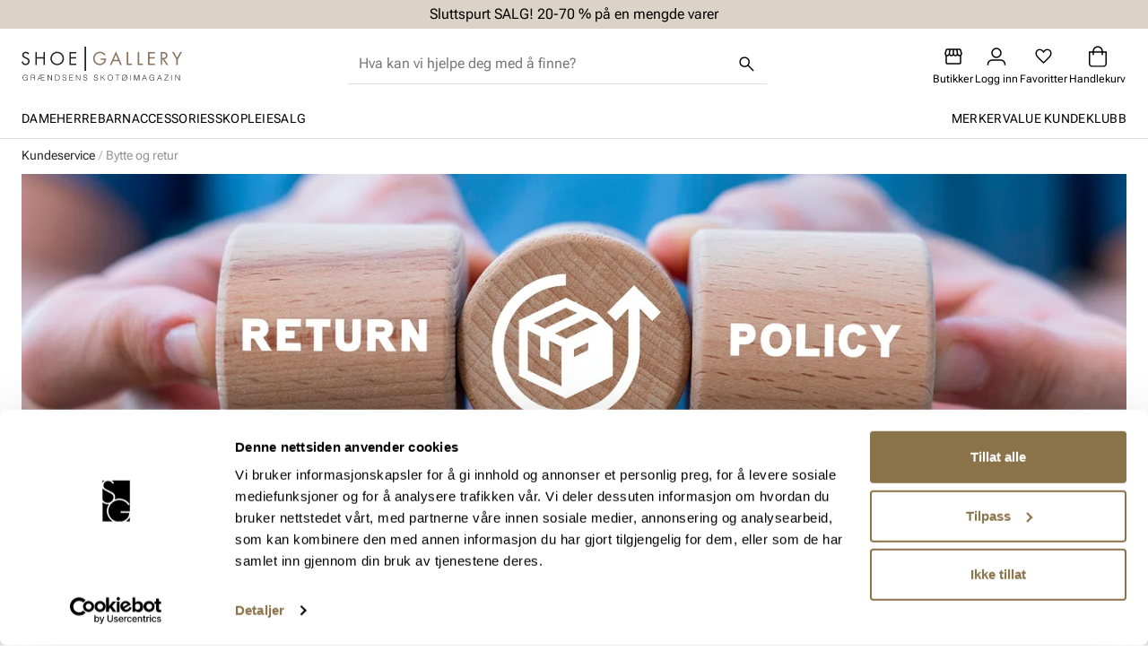

--- FILE ---
content_type: text/html; charset=utf-8
request_url: https://www.shoegallery.no/no/kundeservice/bytteogretur
body_size: 21324
content:
<!DOCTYPE html><html lang="nb-NO"><head><meta name="viewport" content="width=device-width, initial-scale=1"/><link rel="stylesheet" href="/static/globals.9f9b10a6ef78ec2cf7e0.css"/><script><!-- Google Tag Manager -->
(function(w,d,s,l,i){w[l]=w[l]||[];w[l].push({'gtm.start':
new Date().getTime(),event:'gtm.js'});var f=d.getElementsByTagName(s)[0],
j=d.createElement(s),dl=l!='dataLayer'?'&l='+l:'';j.async=true;j.src=
'https://www.googletagmanager.com/gtm.js?id='+i+dl;f.parentNode.insertBefore(j,f);
})(window,document,'script','dataLayer','GTM-T6B76JF');
<!-- End Google Tag Manager --></script><meta name="theme-color" content="#000"/><title>Bytte og retur | Shoe Gallery</title><meta data-excite="true" property="og:title" content="Bytte og retur | Shoe Gallery"/><meta data-excite="true" name="robots" content="index,follow"/><meta data-excite="true" name="description"/><meta data-excite="true" property="og:description"/><link rel="canonical" href="https://www.shoegallery.no/no/kundeservice/bytteogretur" data-excite="true"/><link rel="og:url" href="https://www.shoegallery.no/no/kundeservice/bytteogretur" data-excite="true"/><link rel="manifest" href="/webappmanifest" crossorigin="use-credentials"/></head><body><script>document.addEventListener('load',function(e) {  if (e.target instanceof HTMLImageElement){ e.target.style.opacity = '1'}},{ capture: true });</script><noscript aria-hidden="true"><style>img {opacity: 1!important;}</style></noscript><div><!-- Google Tag Manager (noscript) -->
<noscript><iframe src="https://www.googletagmanager.com/ns.html?id=GTM-T6B76JF"
height="0" width="0" style="display:none;visibility:hidden"></iframe></noscript>
<!-- End Google Tag Manager (noscript) -->

<!-- Unsubscribe from newsletters -->
<link rel="stylesheet" href="https://cdnomnium.azureedge.net/customerunsubscribe/omniumUnsubscribeToCustomerClub.css" asp-append-version="true" />
   <script type='text/javascript' src="https://cdnomnium.azureedge.net/customerunsubscribe/omniumUnsubscribeToCustomerClub.js"></script>
<!-- End unsubscribe from newsletters -->
</div><div id="container"><style data-glitz="">.a{flex-direction:column;-webkit-box-orient:vertical;-webkit-box-direction:normal}.b{min-height:100vh}.c{display:-webkit-box;display:-moz-box;display:-ms-flexbox;display:-webkit-flex;display:flex}.d{margin-bottom:0}.e{margin-top:0}.f{margin-right:0}.g{margin-left:0}.h{padding-bottom:0}.i{padding-top:0}.j{padding-right:0}.k{padding-left:0}</style><div class="a b c d e f g h i j k"><style data-glitz="">.m{z-index:8}.n{padding-right:16px}.o{padding-left:16px}.p{background-color:#F7F7F7}.q{transform:translateY(-100%)}.r{line-height:30px}.s{left:20px}.t{height:30px}.u{position:absolute}.l:focus{transform:translateY(40px)}</style><a href="#maincontent" class="l m n o p q r s t u">Hopp til innhold</a><style data-glitz="">.v{z-index:5}.w{position:relative}.x{color:#000000}.y{background-color:#DBD3C8}</style><div class="v w x y"><style data-glitz="">.z{height:32px}.a0{display:-ms-grid;display:grid}.a1{grid-template-columns:32px 1fr 32px;-ms-grid-columns:32px 1fr 32px}.a2{grid-template-areas:". messages pause"}.a7{width:100%}@media (max-width: 1175px){.a3{padding-left:11px}.a4{padding-right:4px}}@media (min-width: 1176px){.a5{padding-right:24px}.a6{padding-left:24px}.a8{max-width:1280px}.a9{margin-right:auto}.aa{margin-left:auto}}</style><div class="z a0 a1 a2 a3 a4 n o a5 a6 a7 a8 a9 aa"><style data-glitz="">.ab{justify-content:center;-webkit-box-pack:center}.ac{height:inherit}.ae{grid-area:messages}</style><div class="a7 ab ac w c ae"><style data-glitz="">.af{align-self:center;-ms-grid-row-align:center}</style><div class="af">Sluttspurt SALG! 20-70 % på en mengde varer</div></div></div></div><style data-glitz="">.ag{background-color:#FFFFFF}.ah{top:0}.ai{height:122px}.aj{position:-webkit-sticky;position:sticky}.ak{align-items:inherit;-webkit-box-align:inherit}</style><header class="x ag ah a7 v ai aj ak a"><style data-glitz="">.al{justify-content:space-between;-webkit-box-pack:justify}.am{align-items:center;-webkit-box-align:center}</style><div class="al am c n o a5 a6 a7 a8 a9 aa"><style data-glitz="">.aq{text-decoration:none}.ar{color:inherit}.an:visited{color:inherit}.ao:hover{color:inherit}.ap:hover{text-decoration:underline}</style><a aria-label="Gå til startsiden" class="an ao ap aq ar" data-spa-link="true" href="/no"><style data-glitz="">.as{height:auto}.at{width:120px}.av{display:block}@media (min-width: 1176px){.au{width:179px}}</style><svg xmlns="http://www.w3.org/2000/svg" viewBox="309.71 458.85 2288.16 487.37" class="as at au av"><path d="M1139.94 932.12h-.23l-45.82-69.29h-8.49v79.31h7.5v-69.18h.22l45.6 69.18h8.7v-79.31h-7.48zm99.25-26.77c-2.14-1.61-4.58-2.9-7.33-3.85-2.75-.95-5.6-1.78-8.54-2.48-2.93-.7-5.82-1.36-8.65-1.98-2.83-.63-5.41-1.43-7.76-2.42-2.35-.99-4.34-2.26-5.95-3.8-1.62-1.55-2.65-3.6-3.09-6.17-.36-2.06-.26-4.11.33-6.17.59-2.06 1.65-3.93 3.2-5.62 1.54-1.69 3.62-3.07 6.22-4.13 2.6-1.06 5.81-1.6 9.64-1.6 2.49 0 4.92.33 7.27.99 2.35.67 4.44 1.7 6.28 3.09 1.83 1.39 3.29 3.19 4.35 5.39 1.07 2.2 1.6 4.81 1.6 7.82h7.16c0-3.23-.56-6.28-1.66-9.14-1.1-2.86-2.76-5.38-4.95-7.55-2.21-2.16-4.98-3.87-8.32-5.12s-7.25-1.87-11.73-1.87c-4.4 0-8.3.59-11.68 1.76-3.38 1.18-6.19 2.76-8.42 4.74-2.25 1.98-3.93 4.27-5.07 6.84-1.14 2.57-1.7 5.21-1.7 7.93 0 3.89.7 7.11 2.09 9.64 1.39 2.54 3.21 4.61 5.46 6.22 2.24 1.62 4.81 2.9 7.71 3.85 2.9.96 5.87 1.79 8.92 2.49 3.05.7 6.02 1.41 8.93 2.14 2.9.74 5.47 1.71 7.71 2.92 2.24 1.22 4.06 2.77 5.45 4.68 1.39 1.91 2.1 4.4 2.1 7.49 0 2.2-.39 4.3-1.16 6.28-.77 1.98-1.97 3.72-3.58 5.23-1.62 1.5-3.71 2.69-6.28 3.58-2.58.88-5.62 1.32-9.14 1.32-3.01 0-5.84-.35-8.48-1.04-2.65-.7-4.98-1.82-7-3.36-2.02-1.55-3.67-3.55-4.95-6.01-1.28-2.46-2.07-5.45-2.37-8.98h-7.27c0 4.34.71 8.1 2.14 11.3 1.43 3.2 3.44 5.87 6.01 8.04 2.57 2.17 5.61 3.78 9.14 4.85 3.52 1.06 7.34 1.6 11.46 1.6 9.18 0 16.3-2.02 21.37-6.05 5.06-4.04 7.59-9.73 7.59-17.08 0-3.82-.64-7-1.93-9.53-1.29-2.55-2.99-4.62-5.12-6.24zm-240.92-1.1h40.87v-6.39h-40.87v-28.65h45.27v-6.38h-52.76v79.31h53.86v-6.38h-46.37zM818.29 531.66c-52.99 0-96.86 43.13-96.86 96.36 0 53.49 43.87 95.89 96.86 95.89 53.01 0 96.9-42.4 96.9-95.89 0-53.22-43.89-96.36-96.9-96.36zm0 173.03c-42.13 0-76.14-35.01-76.14-76.9 0-42.14 33.5-76.91 76.14-76.91 42.65 0 76.16 34.77 76.16 76.91 0 41.88-33.98 76.9-76.16 76.9zm124.13 200.66c-2.13-1.61-4.57-2.9-7.32-3.85-2.76-.95-5.6-1.78-8.54-2.48-2.94-.7-5.82-1.36-8.65-1.98-2.83-.63-5.42-1.43-7.77-2.42-2.35-.99-4.33-2.26-5.95-3.8-1.62-1.55-2.64-3.6-3.08-6.17-.37-2.06-.26-4.11.33-6.17.59-2.06 1.66-3.93 3.2-5.62 1.54-1.69 3.62-3.07 6.22-4.13 2.61-1.06 5.82-1.6 9.64-1.6 2.5 0 4.92.33 7.27.99 2.35.67 4.44 1.7 6.28 3.09 1.83 1.39 3.29 3.19 4.36 5.39 1.06 2.2 1.59 4.81 1.59 7.82h7.16c0-3.23-.55-6.28-1.66-9.14a21.17 21.17 0 00-4.95-7.55c-2.21-2.16-4.98-3.87-8.31-5.12-3.34-1.25-7.25-1.87-11.74-1.87-4.4 0-8.3.59-11.67 1.76-3.38 1.18-6.19 2.76-8.43 4.74-2.24 1.98-3.92 4.27-5.06 6.84-1.15 2.57-1.71 5.21-1.71 7.93 0 3.89.7 7.11 2.09 9.64 1.39 2.54 3.21 4.61 5.46 6.22 2.24 1.62 4.81 2.9 7.71 3.85 2.9.96 5.88 1.79 8.92 2.49 3.05.7 6.02 1.41 8.93 2.14 2.9.74 5.47 1.71 7.71 2.92 2.24 1.22 4.06 2.77 5.46 4.68 1.39 1.91 2.09 4.4 2.09 7.49 0 2.2-.39 4.3-1.15 6.28-.77 1.98-1.97 3.72-3.58 5.23-1.62 1.5-3.71 2.69-6.28 3.58-2.57.88-5.62 1.32-9.14 1.32-3.01 0-5.84-.35-8.48-1.04-2.64-.7-4.98-1.82-6.99-3.36-2.02-1.55-3.68-3.55-4.96-6.01-1.28-2.46-2.07-5.45-2.37-8.98h-7.27c0 4.34.72 8.1 2.15 11.3 1.43 3.2 3.43 5.87 6 8.04 2.57 2.17 5.62 3.78 9.14 4.85 3.53 1.06 7.35 1.6 11.46 1.6 9.18 0 16.3-2.02 21.37-6.05 5.06-4.04 7.6-9.73 7.6-17.08 0-3.82-.64-7-1.93-9.53-1.31-2.55-3.02-4.62-5.15-6.24zm-91.49-20.88c-.99-3.04-2.33-5.95-4.02-8.7-1.7-2.76-3.86-5.09-6.5-6.99a28.445 28.445 0 00-5.67-3.2c-1.94-.81-3.95-1.42-6-1.82-2.06-.4-4.15-.66-6.29-.77-2.13-.11-4.29-.16-6.5-.16h-27.1v79.32h27.1c2.64 0 5.25-.13 7.82-.39 2.57-.26 5.05-.74 7.44-1.43 2.38-.7 4.66-1.67 6.83-2.92s4.16-2.9 6.01-4.95c1.83-1.98 3.36-4.17 4.57-6.56 1.22-2.38 2.18-4.88 2.92-7.49.74-2.6 1.27-5.26 1.6-7.98.33-2.72.5-5.4.5-8.04 0-2.65-.21-5.53-.61-8.65-.41-3.13-1.1-6.22-2.1-9.27zm-5.39 26.38c-.41 2.94-1.1 5.75-2.1 8.43-.99 2.69-2.33 5.16-4.02 7.44-1.69 2.28-3.86 4.07-6.5 5.39-3.08 1.62-6.11 2.62-9.09 3.03-2.97.4-6.15.61-9.53.61h-17.95v-66.54h17.95c3.31 0 6.57.19 9.81.56 3.23.36 6.02 1.17 8.38 2.42 2.79 1.47 5.06 3.32 6.83 5.56a28.63 28.63 0 014.18 7.38c1.03 2.68 1.73 5.5 2.1 8.48.36 2.97.55 5.89.55 8.76-.01 2.72-.21 5.55-.61 8.48zm-482-3.29h26.77c-.08 3.01-.35 5.88-.83 8.59a28.42 28.42 0 01-2.59 7.82c-1.32 2.57-2.9 4.74-4.74 6.5-1.83 1.76-3.82 3.19-5.95 4.29-2.13 1.11-4.34 1.9-6.6 2.37-2.28.48-4.48.72-6.61.72-4.55 0-8.62-.88-12.18-2.65-3.56-1.76-6.57-4.15-9.03-7.16-2.46-3-4.34-6.49-5.62-10.46-1.29-3.97-1.93-8.16-1.93-12.56 0-5.58.57-10.7 1.7-15.37 1.14-4.66 2.92-8.66 5.34-12.01 2.42-3.34 5.51-5.93 9.26-7.76 3.75-1.84 8.22-2.76 13.44-2.76 2.93 0 5.76.43 8.48 1.27 2.71.84 5.17 2.05 7.38 3.63s4.1 3.55 5.67 5.9c1.58 2.35 2.69 4.99 3.36 7.93h7.71c-.88-4.26-2.31-7.95-4.3-11.07-1.98-3.12-4.43-5.73-7.32-7.82-2.9-2.1-6.17-3.65-9.81-4.68-3.63-1.03-7.55-1.54-11.73-1.54-6.25 0-11.67 1.06-16.25 3.19-4.59 2.14-8.41 5.05-11.46 8.76-3.05 3.71-5.31 8.07-6.77 13.11-1.47 5.03-2.21 10.45-2.21 16.25 0 7.05.87 13.22 2.59 18.51 1.73 5.29 4.13 9.68 7.21 13.16 3.09 3.49 6.76 6.12 11.02 7.88 4.26 1.76 8.88 2.64 13.88 2.64 3.89 0 7.38-.36 10.46-1.1 3.09-.74 5.81-1.78 8.16-3.14a26.6 26.6 0 006.22-4.95c1.8-1.94 3.4-4.1 4.79-6.44v13.55h6.39v-40.98h-33.93v6.38zm845.54-448.71h21.65v346.48h-21.65zM736.09 932.12h-.21l-45.83-69.29h-8.49v79.31h7.5v-69.18h.21l45.62 69.18h8.7v-79.31h-7.5zm352.76-230.66h-75.67V628.5h73.43v-19.19h-73.43v-55.22h75.67v-19.23h-96.4V720.7h96.4zm-707.4-87.24l-12.31-5.42c-12.59-5.67-29.11-13.05-29.11-29.08 0-16.99 14.31-28.84 30.83-28.84 15.78 0 24.66 7.37 32.03 20.21l16.54-10.59c-9.88-18.24-27.37-28.84-48.09-28.84-27.58 0-52 18.47-52 47.33 0 26.58 18.73 37.68 40.42 47.54l11.36 4.98c17.22 7.86 34.23 15.23 34.23 36.94 0 20.96-18.25 36.24-38.19 36.24-19.99 0-34.52-15.54-37.25-34.52l-20.2 5.65c5.91 28.87 28.1 48.09 57.9 48.09 32.32 0 58.44-24.89 58.44-57.44.02-29.56-20.43-41.63-44.6-52.25zm213.2 290.03h40.87v-6.39h-40.87v-28.64h44.95v-6.39h-69.4l-34.48 79.32h7.49l10.57-24.9h33.38v24.9h53.76v-6.39h-46.26v-31.51zm-7.49 6.6h-30.29l17.74-41.64h12.56v41.64zm35.27-300.57h-95.11v-75.42H506.6V720.7h20.72v-91.19h95.11v91.19h20.72V534.86h-20.72zM500.25 939.77c-.37-.7-.68-1.67-.94-2.92-.26-1.25-.48-2.86-.67-4.85-.19-1.98-.31-4.48-.39-7.49-.07-2.05-.2-4.19-.38-6.39-.19-2.21-.61-4.3-1.27-6.28a15.83 15.83 0 00-2.97-5.29c-1.32-1.55-3.16-2.72-5.51-3.53 4.55-2.05 7.84-4.55 9.86-7.49 2.02-2.93 3.03-6.9 3.03-11.89 0-7.35-2.31-12.65-6.94-15.92-4.63-3.27-11.31-4.9-20.05-4.9h-31.07v79.21l7.49.11v-36.03h23.58c1.83 0 3.62.12 5.34.33 1.73.22 3.28.67 4.68 1.32 1.39.66 2.59 1.63 3.58 2.92.99 1.29 1.71 3 2.15 5.12.29 1.54.5 3.52.6 5.94.11 2.42.26 4.92.44 7.49.18 2.57.44 5.03.77 7.38.33 2.35.91 4.19 1.71 5.51l8.26-.11v-.67c-.5-.33-.94-.87-1.3-1.57zm-18.67-40.92c-2.39.59-4.98.88-7.77.88h-23.36v-30.52h23.8c2.5 0 4.9.22 7.21.67 2.31.44 4.37 1.21 6.17 2.31 1.8 1.1 3.24 2.61 4.3 4.51 1.07 1.91 1.59 4.34 1.59 7.27 0 2.8-.51 5.18-1.54 7.16-1.03 1.98-2.42 3.62-4.18 4.9-1.76 1.3-3.84 2.24-6.22 2.82zm1576.64-36.02l-31.18 79.32h7.71l9.37-24.9h36.13l9.15 24.9h7.71l-30.41-79.32h-8.48zm-11.57 48.02l15.54-41.64 15.53 41.64h-31.07zm225.83-48.02l-31.17 79.32h7.71l9.37-24.9h36.13l9.14 24.9h7.71l-30.4-79.32h-8.49zm-11.57 48.02l15.53-41.64 15.54 41.64h-31.07zm-91.87-3.29h26.77c-.08 3.01-.35 5.88-.83 8.59a28.42 28.42 0 01-2.59 7.82c-1.32 2.57-2.9 4.74-4.74 6.5-1.83 1.76-3.82 3.19-5.95 4.29-2.13 1.11-4.34 1.9-6.6 2.37-2.28.48-4.48.72-6.61.72-4.56 0-8.62-.88-12.18-2.65-3.56-1.76-6.57-4.15-9.03-7.16-2.45-3-4.33-6.49-5.61-10.46-1.29-3.97-1.93-8.16-1.93-12.56 0-5.58.57-10.7 1.7-15.37 1.14-4.66 2.92-8.66 5.34-12.01 2.42-3.34 5.51-5.93 9.26-7.76 3.75-1.84 8.22-2.76 13.44-2.76 2.93 0 5.76.43 8.48 1.27 2.71.84 5.17 2.05 7.38 3.63s4.09 3.55 5.67 5.9c1.58 2.35 2.7 4.99 3.36 7.93h7.71c-.88-4.26-2.31-7.95-4.3-11.07-1.98-3.12-4.43-5.73-7.32-7.82-2.9-2.1-6.17-3.65-9.81-4.68-3.63-1.03-7.55-1.54-11.73-1.54-6.25 0-11.67 1.06-16.25 3.19-4.59 2.14-8.41 5.05-11.46 8.76-3.05 3.71-5.31 8.07-6.77 13.11-1.47 5.03-2.21 10.45-2.21 16.25 0 7.05.86 13.22 2.59 18.51 1.73 5.29 4.13 9.68 7.21 13.16 3.09 3.49 6.76 6.12 11.02 7.88 4.27 1.76 8.89 2.64 13.88 2.64 3.89 0 7.39-.36 10.47-1.1 3.09-.74 5.81-1.78 8.15-3.14 2.35-1.36 4.43-3.01 6.22-4.95 1.8-1.94 3.4-4.1 4.79-6.44v13.55h6.39v-40.98h-33.93v6.38zm387.86 24.56h-.21l-45.83-69.29h-8.49v79.31h7.5v-69.18h.21l45.62 69.18h8.7v-79.31h-7.5zm-604.55.66h-.22l-25.99-69.95h-11.46v79.31h7.49v-70.72h.22l26.11 70.72h7.05l25.99-70.72h.23v70.72h7.48v-79.31h-11.34zm451.76-63.68v-6.27h-55.74v6.38h46.49l-50.78 66.66v6.27h60.37v-6.38h-51.12zm42.97-6.27h7.49v79.32h-7.49zm-844.1 10.08c-3.12-3.78-7.01-6.76-11.67-8.92-4.67-2.17-10.08-3.25-16.25-3.25-5.95 0-11.2 1.1-15.75 3.31-4.55 2.2-8.37 5.19-11.46 8.97-3.08 3.79-5.41 8.21-6.99 13.28-1.58 5.07-2.37 10.5-2.37 16.3 0 5.73.77 11.11 2.31 16.14 1.54 5.03 3.86 9.44 6.94 13.22 3.09 3.78 6.94 6.77 11.57 8.97 4.63 2.21 9.99 3.31 16.09 3.31 6.09 0 11.46-1.1 16.08-3.31 4.63-2.2 8.48-5.19 11.57-8.97 3.08-3.79 5.41-8.19 6.99-13.22 1.58-5.03 2.37-10.41 2.37-16.14 0-5.8-.79-11.25-2.37-16.36-1.59-5.1-3.93-9.55-7.06-13.33zm.23 43.01c-1.14 4.26-2.9 8-5.29 11.24-2.39 3.23-5.43 5.82-9.14 7.76-3.71 1.94-8.14 2.92-13.28 2.92-5.22 0-9.68-.95-13.38-2.86-3.71-1.91-6.76-4.48-9.14-7.71-2.38-3.24-4.15-6.97-5.29-11.24-1.14-4.26-1.71-8.74-1.71-13.44 0-4.62.57-9.07 1.71-13.33 1.14-4.26 2.9-8.02 5.29-11.29 2.38-3.27 5.43-5.9 9.14-7.88 3.71-1.98 8.1-2.97 13.17-2.97 4.55 0 8.66.81 12.33 2.42 3.68 1.62 6.8 3.96 9.37 7.05 2.57 3.08 4.54 6.81 5.89 11.18 1.36 4.37 2.04 9.31 2.04 14.82 0 4.63-.58 9.08-1.71 13.33zm-211.01-10.57c-2.13-1.61-4.57-2.9-7.32-3.85-2.76-.95-5.6-1.78-8.54-2.48-2.93-.7-5.82-1.36-8.65-1.98-2.83-.63-5.42-1.43-7.76-2.42-2.35-.99-4.34-2.26-5.95-3.8-1.61-1.55-2.64-3.6-3.08-6.17-.37-2.06-.26-4.11.33-6.17.58-2.06 1.65-3.93 3.19-5.62s3.62-3.07 6.22-4.13c2.61-1.06 5.82-1.6 9.65-1.6 2.49 0 4.92.33 7.27.99 2.35.67 4.44 1.7 6.28 3.09 1.83 1.39 3.28 3.19 4.35 5.39 1.06 2.2 1.59 4.81 1.59 7.82h7.16c0-3.23-.55-6.28-1.65-9.14a21.33 21.33 0 00-4.96-7.55c-2.2-2.16-4.98-3.87-8.31-5.12-3.34-1.25-7.25-1.87-11.73-1.87-4.41 0-8.31.59-11.68 1.76-3.38 1.18-6.19 2.76-8.43 4.74-2.24 1.98-3.93 4.27-5.06 6.84-1.14 2.57-1.71 5.21-1.71 7.93 0 3.89.7 7.11 2.1 9.64 1.39 2.54 3.21 4.61 5.45 6.22 2.24 1.62 4.81 2.9 7.71 3.85 2.9.96 5.88 1.79 8.93 2.49 3.04.7 6.02 1.41 8.92 2.14 2.9.74 5.47 1.71 7.72 2.92 2.24 1.22 4.06 2.77 5.45 4.68 1.39 1.91 2.09 4.4 2.09 7.49 0 2.2-.39 4.3-1.15 6.28-.77 1.98-1.97 3.72-3.58 5.23-1.61 1.5-3.71 2.69-6.28 3.58-2.57.88-5.61 1.32-9.14 1.32-3.01 0-5.84-.35-8.48-1.04-2.64-.7-4.97-1.82-6.99-3.36-2.02-1.55-3.68-3.55-4.95-6.01-1.29-2.46-2.08-5.45-2.37-8.98h-7.28c0 4.34.72 8.1 2.15 11.3 1.43 3.2 3.43 5.87 6 8.04 2.57 2.17 5.62 3.78 9.14 4.85 3.53 1.06 7.35 1.6 11.46 1.6 9.17 0 16.3-2.02 21.37-6.05 5.07-4.04 7.6-9.73 7.6-17.08 0-3.82-.64-7-1.93-9.53-1.32-2.55-3.03-4.62-5.15-6.24zm255.46-36.14h25.11v72.93h7.49v-72.93h25.11v-6.38h-57.71zm-150.04-6.38h-8.48l-40.65 41.09v-41.09H1441v79.31h7.49v-30.62l12.45-12.45 33.04 43.07h9.15l-36.8-47.7zm361.87 0h7.49v79.32h-7.49zm-48.03-2.98l-9.14 10.47c-3.45-3.38-7.32-5.82-11.62-7.33-4.3-1.5-8.94-2.25-13.93-2.25-5.81 0-10.96 1.08-15.48 3.25-4.51 2.16-8.34 5.12-11.46 8.86-3.12 3.75-5.5 8.17-7.16 13.28-1.65 5.1-2.48 10.59-2.48 16.47 0 5.66.74 10.92 2.21 15.81 1.46 4.88 3.71 9.2 6.72 12.94l-9.81 11.13 4.3 3.74 9.37-10.68c3.08 2.79 6.61 4.94 10.57 6.45 3.96 1.5 8.48 2.25 13.55 2.25 6.1 0 11.46-1.1 16.09-3.31 4.63-2.2 8.48-5.19 11.57-8.97 3.08-3.79 5.42-8.19 7-13.22 1.58-5.03 2.37-10.41 2.37-16.14 0-6.61-.79-12.32-2.37-17.13-1.58-4.81-3.44-8.38-5.57-10.74l9.58-11.02-4.31-3.86zm-62.29 55.3c-.99-3.96-1.49-8.14-1.49-12.56 0-4.55.57-8.96 1.7-13.21 1.14-4.26 2.9-8.04 5.29-11.35 2.39-3.31 5.43-5.95 9.14-7.93 3.71-1.98 8.11-2.97 13.17-2.97 5.07 0 9.25.83 12.56 2.48 3.31 1.66 6.02 3.65 8.15 6.01l-43.84 50.34c-2.14-3.24-3.69-6.84-4.68-10.81zm57.44-12.56c0 4.63-.57 9.07-1.71 13.33-1.14 4.26-2.9 8.03-5.29 11.29-2.38 3.27-5.43 5.85-9.14 7.76-3.71 1.91-8.14 2.86-13.28 2.86-4.26 0-8.02-.67-11.29-1.98-3.27-1.32-6.08-3.16-8.43-5.51l43.74-49.9c1.9 3.24 3.28 6.76 4.13 10.57.85 3.83 1.27 7.69 1.27 11.58z" fill="#231f20"></path><path d="M2038.32 701.46h-51.26v-166.6h-20.7V720.7h71.96zm75.03 19.24h96.39v-19.24h-75.66V628.5h73.45v-19.19h-73.45v-55.22h75.66v-19.23h-96.39zm288.36 0l-59.17-83.3c28.6-2.46 46.57-22.7 46.57-51.26 0-41.92-32.75-51.28-68.02-51.28h-26.86V720.7h20.72v-81.59h5.17l56.18 81.59h25.41zm-86.77-99.83v-66.78h6.15c24.87 0 47.31 2.96 47.31 33.51 0 28.83-23.67 33.27-47.05 33.27h-6.41zm201.38 99.83h20.69v-79.85l60.86-105.99h-23.91l-47.34 82.83-47.31-82.83h-23.92l60.93 105.99zm-1079.73-93.4v19.21h55.19c0 34.5-34 58.18-66.29 58.18-19.48 0-39.21-10.08-52.76-23.67-13.81-14.03-21.68-32.79-21.68-52.52 0-41.87 33.51-77.62 75.9-77.62 27.35 0 48.32 13.07 63.84 34.99l15.05-14.04c-19.73-25.62-46.13-40.16-78.65-40.16-53.48 0-96.87 43.37-96.87 96.61 0 52.25 43.38 95.64 95.64 95.64 25.9 0 51.77-11.34 68.77-31.05 17.03-19.72 19.72-40.42 19.24-65.56h-77.38zm392.78-92.44h-20.71V720.7h71.98v-19.24h-51.27zM1569.93 720.7h22.67l22.42-52.74h79.38l21.92 52.74h22.91l-83.53-194.71-85.77 194.71zm53.48-71.96l31.79-74.45 31.07 74.45h-62.86z" fill="#89735b"></path></svg></a><style data-glitz="">.aw{border-top-color:transparent}.ax{border-right-width:0}.ay{border-left-width:0}.az{border-bottom-color:#E0E0E0}.b0{border-bottom-style:solid}.b1{border-bottom-width:1px}.b2{border-top-style:solid}.b3{border-top-width:1px}.b4{border-right-color:#E0E0E0}.b5{border-right-style:solid}.b6{border-left-color:#E0E0E0}.b7{border-left-style:solid}.b8{z-index:1}.b9{border-radius:0}@media (max-width: 1175px){.ba{margin-bottom:8px}.bb{margin-right:16px}.bc{margin-left:16px}}@media (min-width: 1176px){.bd{margin-bottom:16px}.be{margin-top:16px}.bf{margin-right:40px}.bg{margin-left:40px}.bh{max-width:467px}}</style><form action="/no/sok" class="aw ax ay x ag az b0 b1 b2 b3 b4 b5 b6 b7 w a7 b8 c b9 ba bb bc bd be bf bg bh"><style data-glitz="">.bi{transition-duration:100ms}.bj{transition-timing-function:ease-in-out}.bk{transition-property:border-color;-webkit-transition-property:border-color;-moz-transition-property:border-color}.bl{height:44px}</style><div class="bi bj bk b9 a7 bl am al c"><style data-glitz="">.bm{margin-left:12px}.bn{background-color:inherit}.bt{border-bottom-style:none}.bu{border-top-style:none}.bv{border-right-style:none}.bw{border-left-style:none}.bo:focus{outline-style:none}.bp:focus{border-bottom-style:none}.bq:focus{border-top-style:none}.br:focus{border-right-style:none}.bs:focus{border-left-style:none}</style><input role="combobox" aria-label="Søk" aria-expanded="false" aria-autocomplete="list" aria-controls="suggestions" name="q" autoComplete="off" placeholder="Hva kan vi hjelpe deg med å finne?" class="bm h i j k bn a7 bo bp bq br bs bt bu bv bw" value=""/><style data-glitz="">.bx{flex-shrink:0}.by{padding-bottom:9px}.bz{padding-top:9px}.c0{padding-right:9px}.c1{padding-left:9px}.c2{width:44px}.c3{text-transform:uppercase}.c4{line-height:1.245}.c5{cursor:pointer}.c6{font-weight:300}.c7{display:-webkit-inline-box;display:-moz-inline-box;display:-ms-inline-flexbox;display:-webkit-inline-flex;display:inline-flex}.ce{border-bottom-color:transparent}.cf{border-right-color:transparent}.cg{border-right-width:1px}.ch{border-left-color:transparent}.ci{border-left-width:1px}.cj{background-color:transparent}.ck{font-size:18px}.cl{transition-timing-function:ease-out}.cm{transition-duration:200ms}.cn{transition-property:color, background, opacity, border-color;-webkit-transition-property:color, background, opacity, border-color;-moz-transition-property:color, background, opacity, border-color}.co{user-select:none;-webkit-user-select:none;-ms-user-select:none}.cp{font-variant:inherit}.cq{font-style:inherit}@media (hover: hover){.c8:hover{border-bottom-color:transparent}.c9:hover{border-top-color:transparent}.ca:hover{border-right-color:transparent}.cb:hover{border-left-color:transparent}.cc:hover{background-color:transparent}.cd:hover{color:inherit}}</style><button type="submit" aria-label="Søk" class="bx by bz c0 c1 c2 bl c3 c4 c5 b9 c6 am ab c7 c8 c9 ca cb cc cd b0 ce b1 b2 aw b3 b5 cf cg b7 ch ci ar cj ck cl cm cn co cp cq"><style data-glitz="">.cr{height:17px}.cs{width:17px}</style><svg xmlns="http://www.w3.org/2000/svg" viewBox="0 0 18 18" fill="none" class="cr cs av"><path fill="currentColor" d="M16.543 17.577l-6.281-6.28c-.5.412-1.075.735-1.725.968-.65.234-1.322.35-2.017.35-1.71 0-3.156-.591-4.34-1.775C.996 9.657.404 8.21.404 6.502c0-1.709.592-3.156 1.776-4.34C3.363.977 4.81.385 6.518.385c1.709 0 3.155.592 4.34 1.776 1.185 1.183 1.777 2.63 1.777 4.34 0 .713-.12 1.395-.36 2.045a5.72 5.72 0 01-.96 1.696l6.281 6.281-1.053 1.054zM6.52 11.115c1.288 0 2.38-.447 3.274-1.34.894-.895 1.341-1.986 1.341-3.275 0-1.288-.447-2.38-1.341-3.274-.895-.894-1.986-1.341-3.274-1.341-1.289 0-2.38.447-3.274 1.341C2.35 4.12 1.904 5.212 1.904 6.5c0 1.289.447 2.38 1.342 3.274.894.894 1.985 1.342 3.274 1.342z"></path></svg></button></div></form><style data-glitz="">.ct{gap:32px}</style><div class="ct am c"><style data-glitz="">.cu{gap:24px}</style><div class="cu am c"><style data-glitz="">.cv{padding-bottom:8px}.cw{padding-top:12px}</style><div class="bx cv cw a am ab c"><style data-glitz="">.cx{text-transform:none}.d3:hover{text-decoration:none}@media (hover: hover){.d2:hover{background-color:inherit}}@media (max-width: 1175px){.cy{padding-bottom:12px}.cz{padding-top:12px}.d0{padding-right:12px}.d1{padding-left:12px}}</style><a aria-label="Butikker" title="Butikker" class="cx h i j k am a c c5 cy cz d0 d1 d2 d3 c4 b9 c6 ab c8 c9 ca cb cd b0 ce b1 b2 aw b3 b5 cf cg b7 ch ci ar cj ck cl cm cn ao aq" data-spa-link="true" href="/no/butikker"><style data-glitz="">.d4{height:24px}.d5{width:20px}</style><svg xmlns="http://www.w3.org/2000/svg" viewBox="0 0 20 18" fill="none" class="d4 d5 av"><path fill="currentColor" d="M18.765 7.973v7.97c0 .504-.175.932-.524 1.282-.35.35-.778.525-1.283.525H3.073c-.505 0-.933-.175-1.283-.525a1.745 1.745 0 01-.525-1.283V7.954A3.031 3.031 0 01.36 6.666C.157 6.14.153 5.57.346 4.958l1.012-3.304c.133-.42.36-.76.679-1.017.319-.258.7-.387 1.144-.387h13.65c.443 0 .822.123 1.136.37.315.245.543.584.687 1.015l1.03 3.323c.194.611.19 1.179-.012 1.703a3.273 3.273 0 01-.907 1.312zm-6.55-.723c.547 0 .957-.167 1.232-.501.275-.334.388-.693.338-1.076l-.608-3.923h-2.412V5.7c0 .42.143.784.427 1.09.285.307.626.46 1.024.46zm-4.5 0c.46 0 .834-.153 1.12-.46.287-.306.43-.67.43-1.09V1.75H6.854l-.608 3.962c-.054.355.058.7.335 1.035.277.335.655.503 1.134.503zm-4.45 0c.371 0 .69-.13.956-.388a1.69 1.69 0 00.494-.974l.589-4.138H3.181a.423.423 0 00-.26.072.43.43 0 00-.144.216l-.962 3.254c-.132.43-.07.863.187 1.301.256.438.678.657 1.263.657zm13.5 0c.541 0 .956-.213 1.243-.638.287-.425.356-.865.207-1.32L17.204 2.02a.378.378 0 00-.144-.207.471.471 0 00-.26-.062h-2.073l.588 4.138c.063.391.228.716.495.974.266.259.585.388.955.388zm-13.692 9h13.885a.3.3 0 00.22-.087.3.3 0 00.087-.22V8.661c-.108.04-.2.064-.273.074a2.73 2.73 0 01-1.414-.23c-.342-.163-.673-.424-.993-.783a3.207 3.207 0 01-.996.748 2.97 2.97 0 01-1.312.279 2.79 2.79 0 01-1.2-.264 3.772 3.772 0 01-1.062-.763 3.254 3.254 0 01-1.05.763 2.867 2.867 0 01-1.188.264c-.451 0-.874-.082-1.27-.245a2.704 2.704 0 01-1.042-.782c-.42.42-.808.697-1.162.829-.355.132-.7.198-1.038.198-.078 0-.159-.005-.242-.014a.874.874 0 01-.258-.075v7.281a.3.3 0 00.087.221.3.3 0 00.221.087z"></path></svg><style data-glitz="">.d6{max-width:65px}.d7{font-size:12px}.d8{font-weight:400}.d9{margin-top:6px}.da{text-overflow:ellipsis}.db{overflow:hidden}.dc{white-space:nowrap}</style><div class="d6 d7 d8 d9 da db dc">Butikker</div></a></div><div class="bx cv cw a am ab c"><style data-glitz="">.dd{fill:#000000}</style><a aria-label="Logg inn" title="Logg inn" class="d8 cx dd h i j k am a c c5 cy cz d0 d1 d2 d3 c4 b9 ab c8 c9 ca cb cd b0 ce b1 b2 aw b3 b5 cf cg b7 ch ci ar cj ck cl cm cn ao aq" data-spa-link="true" href="/no/login"><style data-glitz="">.de{width:22px}</style><svg xmlns="http://www.w3.org/2000/svg" viewBox="0 0 22 20" fill="none" stroke="currentColor" stroke-width="1.5" class="d4 de av"><path stroke-linecap="round" stroke-linejoin="round" d="M11 11a5 5 0 100-10 5 5 0 000 10z"></path><path stroke-linecap="square" stroke-linejoin="round" d="M20.5 19v-.333c0-1.238-.5-2.425-1.391-3.3A4.794 4.794 0 0015.75 14h-9.5c-1.26 0-2.468.492-3.359 1.367a4.626 4.626 0 00-1.391 3.3V19"></path></svg><style data-glitz="">.df{font-size:16px}.dg{font-weight:inherit}@media (min-width: 1176px){.dh{max-width:65px}.di{font-size:12px}.dj{margin-top:6px}}</style><div class="df dg dh di dj da db dc">Logg inn</div></a></div><div class="bx cv cw a am ab c"><style data-glitz="">.dk{overflow:visible}</style><button aria-label="Favoritter" aria-expanded="false" title="Favoritter" type="button" class="cx dk w cy cz d0 d1 h i j k am a c c5 d2 c4 b9 c6 ab c8 c9 ca cb cd b0 ce b1 b2 aw b3 b5 cf cg b7 ch ci ar cj ck cl cm cn co cp cq"><div class="w"><style data-glitz="">.dl{width:19px}</style><svg xmlns="http://www.w3.org/2000/svg" viewBox="0 0 20 18" fill="none" stroke="currentColor" stroke-width="1.5" class="d4 dl av"><path d="M17.194 9.121l.6.451-.6-.45c-.606.805-1.437 1.74-2.503 2.806a115.052 115.052 0 01-4.09 3.85l-.601.54-.6-.539h0a122.49 122.49 0 01-4.086-3.852c-1.069-1.066-1.901-2-2.507-2.806C2.2 8.315 1.801 7.612 1.583 7.01a5.414 5.414 0 01-.333-1.86c0-1.23.407-2.225 1.216-3.034C3.275 1.307 4.269.9 5.5.9c.75 0 1.456.174 2.126.527.67.352 1.262.861 1.774 1.543l.6.798.6-.798c.512-.682 1.104-1.191 1.774-1.543A4.495 4.495 0 0114.5.9c1.231 0 2.225.407 3.034 1.216.809.809 1.216 1.803 1.216 3.034 0 .625-.11 1.244-.333 1.86-.218.602-.617 1.305-1.223 2.111z"></path></svg></div><div class="d6 d7 d8 d9 da db dc">Favoritter</div></button></div><div class="bx cv cw a am ab c"><button aria-label="Handlekurv" title="Handlekurv" aria-expanded="false" type="button" class="cx h i j k am a c cy cz d0 d1 c4 c5 b9 c6 ab c8 c9 ca cb cc cd b0 ce b1 b2 aw b3 b5 cf cg b7 ch ci ar cj ck cl cm cn co cp cq"><div class="w"><svg xmlns="http://www.w3.org/2000/svg" viewBox="0 0 19 22" fill="none" class="d4 d5 av"><path fill="currentColor" d="M14.929 5.5c0-3.033-2.436-5.5-5.429-5.5-2.993 0-5.429 2.467-5.429 5.5H0v13.063C0 20.46 1.519 22 3.393 22h12.214C17.481 22 19 20.461 19 18.562V5.5h-4.071zM9.5 1.375c2.245 0 4.071 1.85 4.071 4.125H5.43c0-2.275 1.826-4.125 4.071-4.125zm8.143 17.188c0 1.137-.913 2.062-2.036 2.062H3.393c-1.123 0-2.036-.925-2.036-2.063V6.876h2.714v2.063c0 .38.304.687.679.687a.683.683 0 00.679-.688V6.876h8.142v2.063c0 .38.304.687.679.687a.683.683 0 00.679-.688V6.876h2.714v11.688z"></path></svg></div><div class="d6 d7 d8 d9 da db dc">Handlekurv</div></button></div></div></div></div><style data-glitz="">.dm{height:45px}</style><div class="az b0 b1 a7 dm"><style data-glitz="">.dn{height:100%}.do{flex-direction:row;-webkit-box-orient:horizontal;-webkit-box-direction:normal}</style><nav class="dn al do c n o a5 a6 a7 a8 a9 aa"><style data-glitz="">.dp{gap:28px}.dq{list-style:none}</style><ul class="dp c dq h i j k d e f g"><li class="db ab am c dn"><style data-glitz="">.e6{letter-spacing:0.28px}.e7{font-size:14px}.dr:after{opacity:0}.ds:after{background-color:#000000}.dt:after{right:0}.du:after{left:0}.dv:after{bottom:10px}.dw:after{width:100%}.dx:after{height:2px}.dy:after{position:absolute}.dz:after{content:''}.e0:after{transition-timing-function:ease-in-out}.e1:after{transition-property:transform;-webkit-transition-property:transform;-moz-transition-property:transform}.e2:after{transition-duration:100ms}.e3:focus:after{opacity:1}.e4:hover:after{opacity:1}.e5:hover{cursor:pointer}</style><button aria-haspopup="true" aria-expanded="false" aria-owns="DameMenu" class="dr ds dt du dv dw dx dy dz e0 e1 e2 e3 e4 e5 d3 w am c dn c3 e6 c6 e7 cj ar co h i j k bt bu bv bw cp cq">Dame</button></li><li class="db ab am c dn"><button aria-haspopup="true" aria-expanded="false" aria-owns="HerreMenu" class="dr ds dt du dv dw dx dy dz e0 e1 e2 e3 e4 e5 d3 w am c dn c3 e6 c6 e7 cj ar co h i j k bt bu bv bw cp cq">Herre</button></li><li class="db ab am c dn"><button aria-haspopup="true" aria-expanded="false" aria-owns="BarnMenu" class="dr ds dt du dv dw dx dy dz e0 e1 e2 e3 e4 e5 d3 w am c dn c3 e6 c6 e7 cj ar co h i j k bt bu bv bw cp cq">Barn</button></li><li class="db ab am c dn"><button aria-haspopup="true" aria-expanded="false" aria-owns="AccessoriesMenu" class="dr ds dt du dv dw dx dy dz e0 e1 e2 e3 e4 e5 d3 w am c dn c3 e6 c6 e7 cj ar co h i j k bt bu bv bw cp cq">Accessories</button></li><li class="db ab am c dn"><button aria-haspopup="true" aria-expanded="false" aria-owns="SkopleieMenu" class="dr ds dt du dv dw dx dy dz e0 e1 e2 e3 e4 e5 d3 w am c dn c3 e6 c6 e7 cj ar co h i j k bt bu bv bw cp cq">Skopleie</button></li><li class="db ab am c dn"><button aria-haspopup="true" aria-expanded="false" aria-owns="SALGMenu" class="dr ds dt du dv dw dx dy dz e0 e1 e2 e3 e4 e5 d3 w am c dn c3 e6 c6 e7 cj ar co h i j k bt bu bv bw cp cq">SALG</button></li></ul><ul class="dp c dq h i j k d e f g"><li class="db ab am c dn"><a title="Merker" class="dr ds dt du dv dw dx dy dz e0 e1 e2 e3 e4 e5 d3 w am c dn c3 e6 c6 e7 cj an ao aq ar" data-spa-link="true" href="/no/brands">Merker</a></li><li class="db ab am c dn"><a title="Value kundeklubb" class="dr ds dt du dv dw dx dy dz e0 e1 e2 e3 e4 e5 d3 w am c dn c3 e6 c6 e7 cj an ao aq ar" data-spa-link="true" href="/no/kundeklubb">Value kundeklubb</a></li></ul></nav></div></header><style data-glitz="">.e8{flex-grow:1;-webkit-box-flex:1}</style><main id="maincontent" class="a c e8 dn"><div class="a7"><style data-glitz="">.e9{overflow-y:hidden}.ea{overflow-x:auto}.eb{padding-top:8px}@media (max-width: 1175px){.ec{line-height:normal}}</style><div class="n o a5 a6 e9 ea dc cv eb ec a7 a8 a9 aa"><nav class="d4"><style data-glitz="">.ei{word-break:break-all}.ej{color:#BBBBBB}.ed:last-child:after{content:normal}.ee:last-child{font-weight:normal}.ef:after{margin-right:4px}.eg:after{margin-left:4px}.eh:after{content:"/"}@media (max-width: 1175px){.ek:last-child{margin-right:8px}.el:first-child{margin-left:8px}}</style><span class="ed ee ef eg eh ei d8 ej e7 ek el"><style data-glitz="">.eo{color:#262626}.em:visited{color:#262626}.en:hover{color:#262626}</style><a class="em en eo dc ap aq" data-spa-link="true" href="/no/kundeservice">Kundeservice</a></span><span class="ed ee ef eg eh ei d8 ej e7 ek el"><style data-glitz="">.ep{color:#939393}</style><span class="ep dc">Bytte og retur</span></span></nav></div><div style="display:contents"><style data-glitz="">.eq{margin-bottom:40px}.es{margin-right:auto}.et{margin-left:auto}.eu{max-width:1280px}@media (max-width: 1175px){.er{margin-bottom:32px}}</style><div id="5FuRB1sC4IytlYjYPBb2Wd" class="a5 a6 eq er db w es et eu a7"><div class="w"><div class="w"><style data-glitz="">.ev{object-fit:cover}.ew{transition-timing-function:ease-in}.ex{transition-property:opacity;-webkit-transition-property:opacity;-moz-transition-property:opacity}.ey{opacity:0}.ez{max-width:100%}</style><img alt="Tre treklosser holdt av to hender med teksten &quot;RETURN&quot; på venstre kloss, en eske med pil som går rundt på midtre kloss, og &quot;POLICY&quot; på høyre kloss." height="420" width="1400" srcSet="/assets/contentful/mlimwz2giubz/6w2pQecnDtuVr2JNEfSTir/4a9442828df2e3e5ba1c4c8145983e76/ES_Kundeservice_1400x350_03-086.jpg?preset=medium 960w,/assets/contentful/mlimwz2giubz/6w2pQecnDtuVr2JNEfSTir/4a9442828df2e3e5ba1c4c8145983e76/ES_Kundeservice_1400x350_03-086.jpg?preset=medium&amp;dpr=1.5 1440w,/assets/contentful/mlimwz2giubz/6w2pQecnDtuVr2JNEfSTir/4a9442828df2e3e5ba1c4c8145983e76/ES_Kundeservice_1400x350_03-086.jpg?preset=medium&amp;dpr=2 1920w" src="/assets/contentful/mlimwz2giubz/6w2pQecnDtuVr2JNEfSTir/4a9442828df2e3e5ba1c4c8145983e76/ES_Kundeservice_1400x350_03-086.jpg?preset=medium&amp;dpr=2" class="dn ev a7 ew cm ex ey ez"/></div></div></div></div><style data-glitz="">.f0{color:initial}.f1{background-color:initial}.f4{max-width:840px}@media (max-width: 1175px){.f2{padding-right:16px}.f3{padding-left:16px}}</style><div id="3XVo1nVRtaur20TBQQqTJi" class="f0 f1 f2 f3 b8 w es et f4 a7"><style data-glitz="">.f5{margin-bottom:24px}.f6:last-child{margin-bottom:0}</style><h1 class="iv al f5 f6">Bytte og retur</h1>
<style data-glitz="">.f7{margin-bottom:20px}</style><h3 class="iv al f7 f6">Ønsker du å returnere eller bytte en vare?</h3>
<p class="al f6">Du har 30 dagers åpent kjøp når du handler hos oss. Dette gjelder alle varer både i butikk og nettbutikk. Vi godtar ikke retur av varer som er brukt. Skoene må kun være prøvd innendørs.</p>
<p class="al f6"> </p>
<h3 class="iv al f7 f6">Varer kjøpt i fysisk butikk</h3>
<p class="al f6">Sko som er kjøpt i våre fysiske butikker må returneres i fysiske butikker. Ønsker du å benytte deg av åpent kjøp, det vil si få pengene tilbake, må varen returneres i butikken den opprinnelig er kjøpt. Returnerer du i en annen Shoe Gallery-butikk vil du få en tilgodelapp. Kvittering må fremvises.</p>
<h3 class="iv al f7 f6"> </h3>
<h3 class="iv al f7 f6">Bytte av netthandelsvarer</h3>
<p class="al f6">Dersom du ønsker å bytte netthandelsvarer hos Shoe Gallery, må varen/-e returneres per post.</p>
<p class="al f6">Hvis du ønsker å bytte til et annet produkt enn det du opprinnelig har kjøpt, regnes dette som en retur. Her gjelder reglene for retur av netthandelsvarer (se avsnittet under). Du leverer inn produktet du handlet på nett og foretar et nytt kjøp i nettbutikken. Kjøpesummen for det opprinnelige nettkjøpet krediteres når vi mottar returen, med fradrag for frakt.</p>
<p class="al f6"> </p>
<h3 class="iv al f7 f6">Retur av netthandelsvare</h3>
<p class="al f6">Varer som er kjøpt på nett hos Shoe Gallery, må returneres per post. Ved retur refunderes beløpet med samme betalingsmetode som du valgte ved kjøp av varene. Vi forventer at varene returneres så fort som mulig og innen 30 dager. Det koster kr 129,- å returnere varen pr post.</p>
<ul>
<li>Varen må returneres uskadd i originalforpakning. Putt skoene tilbake i esken og om mulig bruk samme pose som varene ble sent i. Dersom dette ikke er mulig, er du selv ansvarlig for å pakke esken godt inn. Du er ansvarlig for varens tilstand fra du har mottatt varen og under returfrakten. Dersom varen forringes i perioden fra du mottar varen til varen er returnert til oss, kan vi trekke fra en sum som tilsvarer varens verdireduksjon sammenlignet med varens opprinnelige verdi.<br/><br/></li>
<li>Bytte - og returskjema fylles ut og legges i posen. Returetiketten som følger med kjøpet klistres på utsiden av posen. Sørg for at du klistrer returetiketten over den opprinnelige adresselappen.<br/><br/></li>
<li>Lever pakken til et PostNord utleveringssted- og servicepunkt. Be om kvittering på at varen er levert i retur. Dette er ditt bevist på at pakken er på vei til oss.</li>
</ul>
<p class="f6"> </p>
<p class="f6"> </p></div></div></main><!--$--><style data-glitz="">.f8{border-bottom-width:0}.f9{border-top-width:0}.fa{z-index:2}.fb{contain-intrinsic-size:600px}.fc{content-visibility:auto}.fd{border-bottom-color:#DBD3C8}.fe{border-top-color:#DBD3C8}.ff{border-right-color:#DBD3C8}.fg{border-left-color:#DBD3C8}</style><footer class="f8 f9 ax ay fa w fb fc b0 fd b2 fe b5 ff b7 fg x y"><div style="display:contents"><style data-glitz="">.fh{padding-bottom:24px}.fi{padding-top:24px}</style><div class="fh fi x p"><div class="ab am a c a7 a8 a9 aa"><style data-glitz="">.fj{font-weight:600}@media (min-width: 769px){.fk{font-size:22px}}</style><h3 class="fj ck f5 fk">Vi har mer å by på – ta en titt hos våre andre konsepter!</h3><style data-glitz="">.fl{color:#4F4F4F}.fm{gap:70px}@media (max-width: 1175px){.fn{gap:24px}.fo{flex-direction:column;-webkit-box-orient:vertical;-webkit-box-direction:normal}}</style><ul class="fl fm am c fn fo dq h i j k d e f g"><li><a class="an ao ap aq ar" data-spa-link="true" href="/"><style data-glitz="">.fp{width:150px}</style><svg xmlns="http://www.w3.org/2000/svg" viewBox="0 0 284 45" fill="none" aria-label="Eurosko" class="as fp av"><g fill="currentColor" clip-path="url(#eurosko_svg__a)"><path d="M30.712 42.67c-.223.713-.856 1.24-1.75 1.24H.112c-.149 0-.149-.113-.037-.226 2.27-1.692 2.829-3.722 2.829-7.218V8.346c0-3.496-.558-5.526-2.83-7.218-.111-.113-.111-.226.038-.226H28.85c.968 0 1.228.752 1.228 1.166v5.639c0 .263-.149.225-.26 0-1.08-2.03-2.234-2.97-5.026-2.97H10.87v14.436h9.754c2.643 0 4.244-1.165 4.876-2.67.112-.225.15-.225.15 0v9.136c0 .263-.038.263-.15.038-.856-2.03-2.494-2.67-4.765-2.67H10.87v13.534c0 2.369.559 3.572 3.462 3.572h9.381c4.84 0 7.409-2.406 8.935-4.587.149-.263.335-.225.223.038l-2.159 7.105zM73.336 8.346v20.79c0 7.894-4.876 15.714-16.64 15.714-13.587 0-18.427-6.805-18.427-17.18V8.345c0-3.496-.558-5.526-2.829-7.218-.112-.113-.112-.226.037-.226H48.99c.15 0 .15.113.038.226-2.271 1.692-2.83 3.722-2.83 7.218v21.128c0 7.33 3.649 11.015 10.908 11.015 6.663 0 11.056-4.173 11.056-11.429V8.383c0-3.496-.559-5.526-2.83-7.218-.11-.112-.11-.225.038-.225h10.684c.149 0 .149.113.037.225-2.196 1.655-2.755 3.685-2.755 7.18zM110.823 45c-15.412 0-21.48-9.323-27.362-21.128-.484-1.052-.223-1.24 1.08-1.428 10.498-1.429 14.37-5.376 14.37-10.339 0-5.037-4.059-7.406-8.712-7.406h-3.685c-2.83 0-3.946.94-5.026 2.97-.112.226-.26.263-.26 0V2.481c0-.94.26-1.579 1.414-1.579h9.009c10.572 0 15.598 4.098 15.598 10.79 0 6.579-7.743 11.278-14.258 12.706 4.84 9.587 11.652 17.557 21.629 19.813.26.037.335.112.037.225-.968.3-2.755.564-3.834.564zm24.421-.15c-15.226 0-23.416-10.827-23.416-22.482C111.828 11.578 119.162 0 135.02 0c15.077 0 23.564 10.677 23.564 22.33.038 11.956-8.636 22.52-23.34 22.52zm-.336-40.94c-7.482 0-14.518 5.526-14.518 18.722 0 12.857 7.743 18.27 14.965 18.27 9.232 0 14.705-7.218 14.705-18.458 0-8.421-3.574-18.534-15.152-18.534zm41.471 40.94c-4.765 0-9.232-.94-11.205-1.58-.931-.338-1.303-.94-1.526-1.691l-2.048-7.82c-.037-.263.037-.338.223-.037 2.755 4.36 8.339 7.594 14.37 7.594 4.877 0 9.828-2.143 9.828-7.782 0-8.384-22.373-7.82-22.373-21.278C163.648 7.33 166.961 0 178.724 0c3.351 0 7.408.714 10.349 1.579.931.263 1.415.752 1.415 1.692V10c0 .263-.149.338-.335 0-2.122-3.835-6.403-6.353-11.429-6.353-4.876 0-7.929 2.067-7.929 6.127 0 8.873 22.671 8.722 22.671 21.391-.075 6.843-5.807 13.685-17.087 13.685zm63.061.15c-15.71 0-17.794-7.67-28.069-21.579-.931-1.24-1.452-1.692-2.457-1.805v14.85c0 3.496.559 5.526 2.829 7.218.112.113.112.226-.037.226h-13.513c-.149 0-.149-.113-.037-.226 2.271-1.692 2.829-3.722 2.829-7.218V8.346c0-3.496-.558-5.526-2.829-7.218-.112-.113-.112-.226.037-.226h13.513c.149 0 .149.113.037.226-2.27 1.692-2.829 3.722-2.829 7.218v11.842c.968-.226 1.638-.714 2.941-1.955L223.47 7.18c1.935-1.88 2.494-3.157 2.494-4.173 0-.714-.559-1.428-1.303-1.88-.223-.112-.149-.225.037-.225h12.583c.223 0 .223.15 0 .226-1.527.45-3.537 2.03-5.361 3.76l-14.109 13.42c4.244 6.58 13.588 23.309 25.538 25.903.223.037.223.15 0 .225-1.229.376-2.83.564-3.909.564z"></path><path d="M260.66 44.85c-15.226 0-23.416-10.827-23.416-22.482 0-10.79 7.334-22.368 23.192-22.368C275.513 0 284 10.677 284 22.33c.038 11.956-8.636 22.52-23.34 22.52zm-.298-40.94c-7.483 0-14.519 5.526-14.519 18.722 0 12.857 7.744 18.27 14.965 18.27 9.233 0 14.705-7.218 14.705-18.458-.037-8.421-3.611-18.534-15.151-18.534z"></path></g><defs><clipPath id="eurosko_svg__a"><path fill="#fff" d="M0 0h284v45H0z"></path></clipPath></defs></svg></a></li><li><a class="an ao ap aq ar" data-spa-link="true" href="/"><style data-glitz="">.fq{width:70px}</style><svg xmlns="http://www.w3.org/2000/svg" viewBox="0 0 167 83" fill="none" aria-label="Dna shoes" class="as fq av"><g clip-path="url(#dna_svg__a)"><path fill="currentColor" d="M44.148.011c9.555.563-5.46 34.131-9.02 42.46-3.561 8.328-6.28 33.992-6.28 33.992 13.662-9.075 30.93-25.698 33.887-23.894 2.969 1.803-7.064 24.33-7.064 24.33 4.823-2.572 17.586-25.364 20.134-24.847 2.264.46 2.468 1.688 2.468 1.688 9.544 36.819 20.1 22.907 27.347 13.958 7.246-8.949 13.149-18.231 16.118-17.197 2.969 1.034.364 6.927-3.344 12.062-3.708 5.135-5.87 13.923-5.87 13.923.956.058 9.26-12.579 9.26-12.579 4.061 4.48 14.89 21.402 27.721 7.33 12.832-14.073 11.205-22.77 16.631-19.518 5.426 3.25-15.971 29.604-26.504 30.396-10.545.782-17.359-9.328-17.359-9.328s-7.815 9.696-11.91 9.466c-4.095-.23.557-12.705.557-12.705s-7.45 14.153-20.27 13.44c-12.82-.712-15.926-24.675-15.926-24.675S61.61 82.323 54.75 81.828c-6.859-.494 1.377-19.54 1.377-19.54S32.624 82.39 27.688 81.506c-4.937-.885.455-23.149.455-23.149C8.953 90.457 2.514 85.148.364 73.281c-2.15-11.867 5.483-23.516 15.198-27.95 9.714-4.434 11.523-3.756 12-1.068.478 2.688-14.503 4.664-20.44 13.43-5.939 8.764-3.698 21.252-.32 20.631 3.38-.62 22.376-30.73 22.376-30.73C28.108 19.68 34.593-.55 44.148.011zm-3.56 9.627c-5.848.046-8.43 32.178-8.43 32.178S46.434 9.58 40.588 9.638z"></path></g><defs><clipPath id="dna_svg__a"><path fill="#fff" d="M0 0h167v83H0z"></path></clipPath></defs></svg></a></li><li><a class="an ao ap aq ar" data-spa-link="true" href="/"><style data-glitz="">.fr{width:126px}</style><svg xmlns="http://www.w3.org/2000/svg" viewBox="0 0 251 38" fill="none" aria-label="Shoeday" class="as fr av"><g fill="currentColor" clip-path="url(#shoeday_svg__a)"><path d="M5.309 10.705c0-3.19 2.831-5.459 7.078-5.459 4.035 0 7.857 1.276 10.476 2.836l1.062-4.963C21.165 1.418 17.413 0 12.741 0 5.591 0 0 3.9 0 10.847c0 13.116 19.395 8.437 19.395 16.519 0 3.12-2.478 5.53-7.574 5.53-4.318 0-7.574-.993-11.113-2.624L0 35.377C3.185 36.866 7.362 38 11.68 38c8.493 0 13.165-5.034 13.165-11.06.071-12.974-19.536-8.082-19.536-16.235zm57.051 5.672H38.79V0h-5.521v16.377h-3.823v5.246h3.823V38h5.52V21.623h23.572V38h5.521V0h-5.521v16.377zM91.665 0c-10.476 0-18.97 7.87-18.97 19 0 11.06 8.494 19 18.97 19 10.476 0 18.971-7.87 18.971-19 0-11.06-8.495-19-18.97-19zm0 33.037c-7.574 0-13.307-5.813-13.307-14.037 0-8.295 5.663-14.037 13.307-14.037 7.645 0 13.308 5.813 13.308 14.037-.071 8.295-5.734 14.037-13.308 14.037zm27.111-16.66h-4.035v5.246h4.035V38h24.633v-5.246h-19.112v-11.13h14.015v-5.247h-14.015V5.247h19.112V0h-24.633v16.377zM199.399 0l-8.919 21.836h-5.521v5.104h3.397L183.826 38h5.875l4.247-11.06h15.997L213.98 38h5.946L205.132 0h-5.733zm-3.398 21.836l6.3-16.306 5.946 16.306h-12.246zM245.267 0l-11.892 19.567L222.403 0h-6.299l14.51 24.317V38h5.451V24.246L251 0h-5.733zm-82.605 0H149.85v38h5.521V5.246h7.291c8.14 0 13.732 6.24 13.732 13.754 0 7.302-5.451 13.754-13.732 13.754h-2.478V38h2.478c10.476 0 19.182-8.508 19.182-19-.071-10.847-8.706-19-19.182-19z"></path></g><defs><clipPath id="shoeday_svg__a"><path fill="#fff" d="M0 0h251v38H0z"></path></clipPath></defs></svg></a></li></ul></div></div><style data-glitz="">.fs{padding-top:32px}@media (min-width: 769px) and (min-width: 1176px){.fx{padding-right:24px}.fy{padding-left:24px}}@media (min-width: 769px){.ft{padding-bottom:40px}.fu{padding-top:40px}.fv{padding-right:16px}.fw{padding-left:16px}}</style><div class="fh fs am al a c ft fu fv fw fx fy a7 a8 a9 aa"><style data-glitz="">.g0{width:160px}@media (min-width: 1176px){.fz{width:219px}}</style><svg xmlns="http://www.w3.org/2000/svg" viewBox="309.71 458.85 2288.16 487.37" class="dk as fz g0 av"><path d="M1139.94 932.12h-.23l-45.82-69.29h-8.49v79.31h7.5v-69.18h.22l45.6 69.18h8.7v-79.31h-7.48zm99.25-26.77c-2.14-1.61-4.58-2.9-7.33-3.85-2.75-.95-5.6-1.78-8.54-2.48-2.93-.7-5.82-1.36-8.65-1.98-2.83-.63-5.41-1.43-7.76-2.42-2.35-.99-4.34-2.26-5.95-3.8-1.62-1.55-2.65-3.6-3.09-6.17-.36-2.06-.26-4.11.33-6.17.59-2.06 1.65-3.93 3.2-5.62 1.54-1.69 3.62-3.07 6.22-4.13 2.6-1.06 5.81-1.6 9.64-1.6 2.49 0 4.92.33 7.27.99 2.35.67 4.44 1.7 6.28 3.09 1.83 1.39 3.29 3.19 4.35 5.39 1.07 2.2 1.6 4.81 1.6 7.82h7.16c0-3.23-.56-6.28-1.66-9.14-1.1-2.86-2.76-5.38-4.95-7.55-2.21-2.16-4.98-3.87-8.32-5.12s-7.25-1.87-11.73-1.87c-4.4 0-8.3.59-11.68 1.76-3.38 1.18-6.19 2.76-8.42 4.74-2.25 1.98-3.93 4.27-5.07 6.84-1.14 2.57-1.7 5.21-1.7 7.93 0 3.89.7 7.11 2.09 9.64 1.39 2.54 3.21 4.61 5.46 6.22 2.24 1.62 4.81 2.9 7.71 3.85 2.9.96 5.87 1.79 8.92 2.49 3.05.7 6.02 1.41 8.93 2.14 2.9.74 5.47 1.71 7.71 2.92 2.24 1.22 4.06 2.77 5.45 4.68 1.39 1.91 2.1 4.4 2.1 7.49 0 2.2-.39 4.3-1.16 6.28-.77 1.98-1.97 3.72-3.58 5.23-1.62 1.5-3.71 2.69-6.28 3.58-2.58.88-5.62 1.32-9.14 1.32-3.01 0-5.84-.35-8.48-1.04-2.65-.7-4.98-1.82-7-3.36-2.02-1.55-3.67-3.55-4.95-6.01-1.28-2.46-2.07-5.45-2.37-8.98h-7.27c0 4.34.71 8.1 2.14 11.3 1.43 3.2 3.44 5.87 6.01 8.04 2.57 2.17 5.61 3.78 9.14 4.85 3.52 1.06 7.34 1.6 11.46 1.6 9.18 0 16.3-2.02 21.37-6.05 5.06-4.04 7.59-9.73 7.59-17.08 0-3.82-.64-7-1.93-9.53-1.29-2.55-2.99-4.62-5.12-6.24zm-240.92-1.1h40.87v-6.39h-40.87v-28.65h45.27v-6.38h-52.76v79.31h53.86v-6.38h-46.37zM818.29 531.66c-52.99 0-96.86 43.13-96.86 96.36 0 53.49 43.87 95.89 96.86 95.89 53.01 0 96.9-42.4 96.9-95.89 0-53.22-43.89-96.36-96.9-96.36zm0 173.03c-42.13 0-76.14-35.01-76.14-76.9 0-42.14 33.5-76.91 76.14-76.91 42.65 0 76.16 34.77 76.16 76.91 0 41.88-33.98 76.9-76.16 76.9zm124.13 200.66c-2.13-1.61-4.57-2.9-7.32-3.85-2.76-.95-5.6-1.78-8.54-2.48-2.94-.7-5.82-1.36-8.65-1.98-2.83-.63-5.42-1.43-7.77-2.42-2.35-.99-4.33-2.26-5.95-3.8-1.62-1.55-2.64-3.6-3.08-6.17-.37-2.06-.26-4.11.33-6.17.59-2.06 1.66-3.93 3.2-5.62 1.54-1.69 3.62-3.07 6.22-4.13 2.61-1.06 5.82-1.6 9.64-1.6 2.5 0 4.92.33 7.27.99 2.35.67 4.44 1.7 6.28 3.09 1.83 1.39 3.29 3.19 4.36 5.39 1.06 2.2 1.59 4.81 1.59 7.82h7.16c0-3.23-.55-6.28-1.66-9.14a21.17 21.17 0 00-4.95-7.55c-2.21-2.16-4.98-3.87-8.31-5.12-3.34-1.25-7.25-1.87-11.74-1.87-4.4 0-8.3.59-11.67 1.76-3.38 1.18-6.19 2.76-8.43 4.74-2.24 1.98-3.92 4.27-5.06 6.84-1.15 2.57-1.71 5.21-1.71 7.93 0 3.89.7 7.11 2.09 9.64 1.39 2.54 3.21 4.61 5.46 6.22 2.24 1.62 4.81 2.9 7.71 3.85 2.9.96 5.88 1.79 8.92 2.49 3.05.7 6.02 1.41 8.93 2.14 2.9.74 5.47 1.71 7.71 2.92 2.24 1.22 4.06 2.77 5.46 4.68 1.39 1.91 2.09 4.4 2.09 7.49 0 2.2-.39 4.3-1.15 6.28-.77 1.98-1.97 3.72-3.58 5.23-1.62 1.5-3.71 2.69-6.28 3.58-2.57.88-5.62 1.32-9.14 1.32-3.01 0-5.84-.35-8.48-1.04-2.64-.7-4.98-1.82-6.99-3.36-2.02-1.55-3.68-3.55-4.96-6.01-1.28-2.46-2.07-5.45-2.37-8.98h-7.27c0 4.34.72 8.1 2.15 11.3 1.43 3.2 3.43 5.87 6 8.04 2.57 2.17 5.62 3.78 9.14 4.85 3.53 1.06 7.35 1.6 11.46 1.6 9.18 0 16.3-2.02 21.37-6.05 5.06-4.04 7.6-9.73 7.6-17.08 0-3.82-.64-7-1.93-9.53-1.31-2.55-3.02-4.62-5.15-6.24zm-91.49-20.88c-.99-3.04-2.33-5.95-4.02-8.7-1.7-2.76-3.86-5.09-6.5-6.99a28.445 28.445 0 00-5.67-3.2c-1.94-.81-3.95-1.42-6-1.82-2.06-.4-4.15-.66-6.29-.77-2.13-.11-4.29-.16-6.5-.16h-27.1v79.32h27.1c2.64 0 5.25-.13 7.82-.39 2.57-.26 5.05-.74 7.44-1.43 2.38-.7 4.66-1.67 6.83-2.92s4.16-2.9 6.01-4.95c1.83-1.98 3.36-4.17 4.57-6.56 1.22-2.38 2.18-4.88 2.92-7.49.74-2.6 1.27-5.26 1.6-7.98.33-2.72.5-5.4.5-8.04 0-2.65-.21-5.53-.61-8.65-.41-3.13-1.1-6.22-2.1-9.27zm-5.39 26.38c-.41 2.94-1.1 5.75-2.1 8.43-.99 2.69-2.33 5.16-4.02 7.44-1.69 2.28-3.86 4.07-6.5 5.39-3.08 1.62-6.11 2.62-9.09 3.03-2.97.4-6.15.61-9.53.61h-17.95v-66.54h17.95c3.31 0 6.57.19 9.81.56 3.23.36 6.02 1.17 8.38 2.42 2.79 1.47 5.06 3.32 6.83 5.56a28.63 28.63 0 014.18 7.38c1.03 2.68 1.73 5.5 2.1 8.48.36 2.97.55 5.89.55 8.76-.01 2.72-.21 5.55-.61 8.48zm-482-3.29h26.77c-.08 3.01-.35 5.88-.83 8.59a28.42 28.42 0 01-2.59 7.82c-1.32 2.57-2.9 4.74-4.74 6.5-1.83 1.76-3.82 3.19-5.95 4.29-2.13 1.11-4.34 1.9-6.6 2.37-2.28.48-4.48.72-6.61.72-4.55 0-8.62-.88-12.18-2.65-3.56-1.76-6.57-4.15-9.03-7.16-2.46-3-4.34-6.49-5.62-10.46-1.29-3.97-1.93-8.16-1.93-12.56 0-5.58.57-10.7 1.7-15.37 1.14-4.66 2.92-8.66 5.34-12.01 2.42-3.34 5.51-5.93 9.26-7.76 3.75-1.84 8.22-2.76 13.44-2.76 2.93 0 5.76.43 8.48 1.27 2.71.84 5.17 2.05 7.38 3.63s4.1 3.55 5.67 5.9c1.58 2.35 2.69 4.99 3.36 7.93h7.71c-.88-4.26-2.31-7.95-4.3-11.07-1.98-3.12-4.43-5.73-7.32-7.82-2.9-2.1-6.17-3.65-9.81-4.68-3.63-1.03-7.55-1.54-11.73-1.54-6.25 0-11.67 1.06-16.25 3.19-4.59 2.14-8.41 5.05-11.46 8.76-3.05 3.71-5.31 8.07-6.77 13.11-1.47 5.03-2.21 10.45-2.21 16.25 0 7.05.87 13.22 2.59 18.51 1.73 5.29 4.13 9.68 7.21 13.16 3.09 3.49 6.76 6.12 11.02 7.88 4.26 1.76 8.88 2.64 13.88 2.64 3.89 0 7.38-.36 10.46-1.1 3.09-.74 5.81-1.78 8.16-3.14a26.6 26.6 0 006.22-4.95c1.8-1.94 3.4-4.1 4.79-6.44v13.55h6.39v-40.98h-33.93v6.38zm845.54-448.71h21.65v346.48h-21.65zM736.09 932.12h-.21l-45.83-69.29h-8.49v79.31h7.5v-69.18h.21l45.62 69.18h8.7v-79.31h-7.5zm352.76-230.66h-75.67V628.5h73.43v-19.19h-73.43v-55.22h75.67v-19.23h-96.4V720.7h96.4zm-707.4-87.24l-12.31-5.42c-12.59-5.67-29.11-13.05-29.11-29.08 0-16.99 14.31-28.84 30.83-28.84 15.78 0 24.66 7.37 32.03 20.21l16.54-10.59c-9.88-18.24-27.37-28.84-48.09-28.84-27.58 0-52 18.47-52 47.33 0 26.58 18.73 37.68 40.42 47.54l11.36 4.98c17.22 7.86 34.23 15.23 34.23 36.94 0 20.96-18.25 36.24-38.19 36.24-19.99 0-34.52-15.54-37.25-34.52l-20.2 5.65c5.91 28.87 28.1 48.09 57.9 48.09 32.32 0 58.44-24.89 58.44-57.44.02-29.56-20.43-41.63-44.6-52.25zm213.2 290.03h40.87v-6.39h-40.87v-28.64h44.95v-6.39h-69.4l-34.48 79.32h7.49l10.57-24.9h33.38v24.9h53.76v-6.39h-46.26v-31.51zm-7.49 6.6h-30.29l17.74-41.64h12.56v41.64zm35.27-300.57h-95.11v-75.42H506.6V720.7h20.72v-91.19h95.11v91.19h20.72V534.86h-20.72zM500.25 939.77c-.37-.7-.68-1.67-.94-2.92-.26-1.25-.48-2.86-.67-4.85-.19-1.98-.31-4.48-.39-7.49-.07-2.05-.2-4.19-.38-6.39-.19-2.21-.61-4.3-1.27-6.28a15.83 15.83 0 00-2.97-5.29c-1.32-1.55-3.16-2.72-5.51-3.53 4.55-2.05 7.84-4.55 9.86-7.49 2.02-2.93 3.03-6.9 3.03-11.89 0-7.35-2.31-12.65-6.94-15.92-4.63-3.27-11.31-4.9-20.05-4.9h-31.07v79.21l7.49.11v-36.03h23.58c1.83 0 3.62.12 5.34.33 1.73.22 3.28.67 4.68 1.32 1.39.66 2.59 1.63 3.58 2.92.99 1.29 1.71 3 2.15 5.12.29 1.54.5 3.52.6 5.94.11 2.42.26 4.92.44 7.49.18 2.57.44 5.03.77 7.38.33 2.35.91 4.19 1.71 5.51l8.26-.11v-.67c-.5-.33-.94-.87-1.3-1.57zm-18.67-40.92c-2.39.59-4.98.88-7.77.88h-23.36v-30.52h23.8c2.5 0 4.9.22 7.21.67 2.31.44 4.37 1.21 6.17 2.31 1.8 1.1 3.24 2.61 4.3 4.51 1.07 1.91 1.59 4.34 1.59 7.27 0 2.8-.51 5.18-1.54 7.16-1.03 1.98-2.42 3.62-4.18 4.9-1.76 1.3-3.84 2.24-6.22 2.82zm1576.64-36.02l-31.18 79.32h7.71l9.37-24.9h36.13l9.15 24.9h7.71l-30.41-79.32h-8.48zm-11.57 48.02l15.54-41.64 15.53 41.64h-31.07zm225.83-48.02l-31.17 79.32h7.71l9.37-24.9h36.13l9.14 24.9h7.71l-30.4-79.32h-8.49zm-11.57 48.02l15.53-41.64 15.54 41.64h-31.07zm-91.87-3.29h26.77c-.08 3.01-.35 5.88-.83 8.59a28.42 28.42 0 01-2.59 7.82c-1.32 2.57-2.9 4.74-4.74 6.5-1.83 1.76-3.82 3.19-5.95 4.29-2.13 1.11-4.34 1.9-6.6 2.37-2.28.48-4.48.72-6.61.72-4.56 0-8.62-.88-12.18-2.65-3.56-1.76-6.57-4.15-9.03-7.16-2.45-3-4.33-6.49-5.61-10.46-1.29-3.97-1.93-8.16-1.93-12.56 0-5.58.57-10.7 1.7-15.37 1.14-4.66 2.92-8.66 5.34-12.01 2.42-3.34 5.51-5.93 9.26-7.76 3.75-1.84 8.22-2.76 13.44-2.76 2.93 0 5.76.43 8.48 1.27 2.71.84 5.17 2.05 7.38 3.63s4.09 3.55 5.67 5.9c1.58 2.35 2.7 4.99 3.36 7.93h7.71c-.88-4.26-2.31-7.95-4.3-11.07-1.98-3.12-4.43-5.73-7.32-7.82-2.9-2.1-6.17-3.65-9.81-4.68-3.63-1.03-7.55-1.54-11.73-1.54-6.25 0-11.67 1.06-16.25 3.19-4.59 2.14-8.41 5.05-11.46 8.76-3.05 3.71-5.31 8.07-6.77 13.11-1.47 5.03-2.21 10.45-2.21 16.25 0 7.05.86 13.22 2.59 18.51 1.73 5.29 4.13 9.68 7.21 13.16 3.09 3.49 6.76 6.12 11.02 7.88 4.27 1.76 8.89 2.64 13.88 2.64 3.89 0 7.39-.36 10.47-1.1 3.09-.74 5.81-1.78 8.15-3.14 2.35-1.36 4.43-3.01 6.22-4.95 1.8-1.94 3.4-4.1 4.79-6.44v13.55h6.39v-40.98h-33.93v6.38zm387.86 24.56h-.21l-45.83-69.29h-8.49v79.31h7.5v-69.18h.21l45.62 69.18h8.7v-79.31h-7.5zm-604.55.66h-.22l-25.99-69.95h-11.46v79.31h7.49v-70.72h.22l26.11 70.72h7.05l25.99-70.72h.23v70.72h7.48v-79.31h-11.34zm451.76-63.68v-6.27h-55.74v6.38h46.49l-50.78 66.66v6.27h60.37v-6.38h-51.12zm42.97-6.27h7.49v79.32h-7.49zm-844.1 10.08c-3.12-3.78-7.01-6.76-11.67-8.92-4.67-2.17-10.08-3.25-16.25-3.25-5.95 0-11.2 1.1-15.75 3.31-4.55 2.2-8.37 5.19-11.46 8.97-3.08 3.79-5.41 8.21-6.99 13.28-1.58 5.07-2.37 10.5-2.37 16.3 0 5.73.77 11.11 2.31 16.14 1.54 5.03 3.86 9.44 6.94 13.22 3.09 3.78 6.94 6.77 11.57 8.97 4.63 2.21 9.99 3.31 16.09 3.31 6.09 0 11.46-1.1 16.08-3.31 4.63-2.2 8.48-5.19 11.57-8.97 3.08-3.79 5.41-8.19 6.99-13.22 1.58-5.03 2.37-10.41 2.37-16.14 0-5.8-.79-11.25-2.37-16.36-1.59-5.1-3.93-9.55-7.06-13.33zm.23 43.01c-1.14 4.26-2.9 8-5.29 11.24-2.39 3.23-5.43 5.82-9.14 7.76-3.71 1.94-8.14 2.92-13.28 2.92-5.22 0-9.68-.95-13.38-2.86-3.71-1.91-6.76-4.48-9.14-7.71-2.38-3.24-4.15-6.97-5.29-11.24-1.14-4.26-1.71-8.74-1.71-13.44 0-4.62.57-9.07 1.71-13.33 1.14-4.26 2.9-8.02 5.29-11.29 2.38-3.27 5.43-5.9 9.14-7.88 3.71-1.98 8.1-2.97 13.17-2.97 4.55 0 8.66.81 12.33 2.42 3.68 1.62 6.8 3.96 9.37 7.05 2.57 3.08 4.54 6.81 5.89 11.18 1.36 4.37 2.04 9.31 2.04 14.82 0 4.63-.58 9.08-1.71 13.33zm-211.01-10.57c-2.13-1.61-4.57-2.9-7.32-3.85-2.76-.95-5.6-1.78-8.54-2.48-2.93-.7-5.82-1.36-8.65-1.98-2.83-.63-5.42-1.43-7.76-2.42-2.35-.99-4.34-2.26-5.95-3.8-1.61-1.55-2.64-3.6-3.08-6.17-.37-2.06-.26-4.11.33-6.17.58-2.06 1.65-3.93 3.19-5.62s3.62-3.07 6.22-4.13c2.61-1.06 5.82-1.6 9.65-1.6 2.49 0 4.92.33 7.27.99 2.35.67 4.44 1.7 6.28 3.09 1.83 1.39 3.28 3.19 4.35 5.39 1.06 2.2 1.59 4.81 1.59 7.82h7.16c0-3.23-.55-6.28-1.65-9.14a21.33 21.33 0 00-4.96-7.55c-2.2-2.16-4.98-3.87-8.31-5.12-3.34-1.25-7.25-1.87-11.73-1.87-4.41 0-8.31.59-11.68 1.76-3.38 1.18-6.19 2.76-8.43 4.74-2.24 1.98-3.93 4.27-5.06 6.84-1.14 2.57-1.71 5.21-1.71 7.93 0 3.89.7 7.11 2.1 9.64 1.39 2.54 3.21 4.61 5.45 6.22 2.24 1.62 4.81 2.9 7.71 3.85 2.9.96 5.88 1.79 8.93 2.49 3.04.7 6.02 1.41 8.92 2.14 2.9.74 5.47 1.71 7.72 2.92 2.24 1.22 4.06 2.77 5.45 4.68 1.39 1.91 2.09 4.4 2.09 7.49 0 2.2-.39 4.3-1.15 6.28-.77 1.98-1.97 3.72-3.58 5.23-1.61 1.5-3.71 2.69-6.28 3.58-2.57.88-5.61 1.32-9.14 1.32-3.01 0-5.84-.35-8.48-1.04-2.64-.7-4.97-1.82-6.99-3.36-2.02-1.55-3.68-3.55-4.95-6.01-1.29-2.46-2.08-5.45-2.37-8.98h-7.28c0 4.34.72 8.1 2.15 11.3 1.43 3.2 3.43 5.87 6 8.04 2.57 2.17 5.62 3.78 9.14 4.85 3.53 1.06 7.35 1.6 11.46 1.6 9.17 0 16.3-2.02 21.37-6.05 5.07-4.04 7.6-9.73 7.6-17.08 0-3.82-.64-7-1.93-9.53-1.32-2.55-3.03-4.62-5.15-6.24zm255.46-36.14h25.11v72.93h7.49v-72.93h25.11v-6.38h-57.71zm-150.04-6.38h-8.48l-40.65 41.09v-41.09H1441v79.31h7.49v-30.62l12.45-12.45 33.04 43.07h9.15l-36.8-47.7zm361.87 0h7.49v79.32h-7.49zm-48.03-2.98l-9.14 10.47c-3.45-3.38-7.32-5.82-11.62-7.33-4.3-1.5-8.94-2.25-13.93-2.25-5.81 0-10.96 1.08-15.48 3.25-4.51 2.16-8.34 5.12-11.46 8.86-3.12 3.75-5.5 8.17-7.16 13.28-1.65 5.1-2.48 10.59-2.48 16.47 0 5.66.74 10.92 2.21 15.81 1.46 4.88 3.71 9.2 6.72 12.94l-9.81 11.13 4.3 3.74 9.37-10.68c3.08 2.79 6.61 4.94 10.57 6.45 3.96 1.5 8.48 2.25 13.55 2.25 6.1 0 11.46-1.1 16.09-3.31 4.63-2.2 8.48-5.19 11.57-8.97 3.08-3.79 5.42-8.19 7-13.22 1.58-5.03 2.37-10.41 2.37-16.14 0-6.61-.79-12.32-2.37-17.13-1.58-4.81-3.44-8.38-5.57-10.74l9.58-11.02-4.31-3.86zm-62.29 55.3c-.99-3.96-1.49-8.14-1.49-12.56 0-4.55.57-8.96 1.7-13.21 1.14-4.26 2.9-8.04 5.29-11.35 2.39-3.31 5.43-5.95 9.14-7.93 3.71-1.98 8.11-2.97 13.17-2.97 5.07 0 9.25.83 12.56 2.48 3.31 1.66 6.02 3.65 8.15 6.01l-43.84 50.34c-2.14-3.24-3.69-6.84-4.68-10.81zm57.44-12.56c0 4.63-.57 9.07-1.71 13.33-1.14 4.26-2.9 8.03-5.29 11.29-2.38 3.27-5.43 5.85-9.14 7.76-3.71 1.91-8.14 2.86-13.28 2.86-4.26 0-8.02-.67-11.29-1.98-3.27-1.32-6.08-3.16-8.43-5.51l43.74-49.9c1.9 3.24 3.28 6.76 4.13 10.57.85 3.83 1.27 7.69 1.27 11.58z" fill="#231f20"></path><path d="M2038.32 701.46h-51.26v-166.6h-20.7V720.7h71.96zm75.03 19.24h96.39v-19.24h-75.66V628.5h73.45v-19.19h-73.45v-55.22h75.66v-19.23h-96.39zm288.36 0l-59.17-83.3c28.6-2.46 46.57-22.7 46.57-51.26 0-41.92-32.75-51.28-68.02-51.28h-26.86V720.7h20.72v-81.59h5.17l56.18 81.59h25.41zm-86.77-99.83v-66.78h6.15c24.87 0 47.31 2.96 47.31 33.51 0 28.83-23.67 33.27-47.05 33.27h-6.41zm201.38 99.83h20.69v-79.85l60.86-105.99h-23.91l-47.34 82.83-47.31-82.83h-23.92l60.93 105.99zm-1079.73-93.4v19.21h55.19c0 34.5-34 58.18-66.29 58.18-19.48 0-39.21-10.08-52.76-23.67-13.81-14.03-21.68-32.79-21.68-52.52 0-41.87 33.51-77.62 75.9-77.62 27.35 0 48.32 13.07 63.84 34.99l15.05-14.04c-19.73-25.62-46.13-40.16-78.65-40.16-53.48 0-96.87 43.37-96.87 96.61 0 52.25 43.38 95.64 95.64 95.64 25.9 0 51.77-11.34 68.77-31.05 17.03-19.72 19.72-40.42 19.24-65.56h-77.38zm392.78-92.44h-20.71V720.7h71.98v-19.24h-51.27zM1569.93 720.7h22.67l22.42-52.74h79.38l21.92 52.74h22.91l-83.53-194.71-85.77 194.71zm53.48-71.96l31.79-74.45 31.07 74.45h-62.86z" fill="#89735b"></path></svg><style data-glitz="">.g1{border-bottom-color:#F7F7F7}.g2{padding-top:40px}.g3{grid-template-columns:1fr;-ms-grid-columns:1fr}@media (max-width: 1175px){.g4{padding-top:32px}}@media (min-width: 769px){.g5{max-width:850px}.g6{border-bottom-width:0}.g7{flex-grow:1;-webkit-box-flex:1}.g8{gap:70px}.g9{grid-template-columns:1fr 1fr 1fr 1fr;-ms-grid-columns:1fr 1fr 1fr 1fr}}</style><div class="a7 g1 b0 b1 g2 g3 a0 g4 g5 g6 g7 g8 g9"><div><style data-glitz="">.ga{margin-bottom:12px}</style><h3 class="ga ck">Produkter</h3><style data-glitz="">.gb{padding-bottom:16px}.gc{padding-right:20px}.gd{padding-left:20px}@media (min-width: 769px){.ge{padding-right:0}.gf{padding-left:0}}</style><ul class="d dq gb gc gd ge gf"><li><style data-glitz="">.gg{margin-bottom:4px}@media (min-width: 769px){.gh{padding-bottom:4px}.gi{padding-top:4px}}</style><a title="Dame" class="gg aq av cv eb gh gi an ao ap ar" data-spa-link="true" href="/no/dame">Dame</a></li><li><a title="Herre" class="gg aq av cv eb gh gi an ao ap ar" data-spa-link="true" href="/no/herre">Herre</a></li><li><a title="Tilbehør" class="gg aq av cv eb gh gi an ao ap ar" data-spa-link="true" href="/no/accessories">Tilbehør</a></li><li><a title="Skopleie" class="gg aq av cv eb gh gi an ao ap ar" data-spa-link="true" href="/no/skopleie/skopleie">Skopleie</a></li></ul></div><div><h3 class="ga ck">Vi hjelper deg</h3><ul class="d dq gb gc gd ge gf"><li><a title="Kundeservice" class="gg aq av cv eb gh gi an ao ap ar" data-spa-link="true" href="/no/kundeservice">Kundeservice</a></li><li><a title="Bytte og retur" class="gg aq av cv eb gh gi an ao ap ar" data-spa-link="true" href="/no/kundeservice/bytteogretur">Bytte og retur</a></li><li><a title="Kjøpsbetingelser" class="gg aq av cv eb gh gi an ao ap ar" data-spa-link="true" href="/no/kjopsvilkar">Kjøpsbetingelser</a></li><li><a title="Personvernerklæring" class="gg aq av cv eb gh gi an ao ap ar" data-spa-link="true" href="/no/personvernerklering">Personvernerklæring</a></li><li><a title="Ofte stilte spørsmål" class="gg aq av cv eb gh gi an ao ap ar" data-spa-link="true" href="/no/kundeservice/faqNorge">Ofte stilte spørsmål</a></li></ul></div><div><h3 class="ga ck">Bærekraft</h3><ul class="d dq gb gc gd ge gf"><li><a title="Vårt arbeid" class="gg aq av cv eb gh gi an ao ap ar" data-spa-link="true" href="/no/barekraft">Vårt arbeid</a></li><li><a title="Våre policyer" class="gg aq av cv eb gh gi an ao ap ar" data-spa-link="true" href="/no/barekraft/miljo/vare-policyer">Våre policyer</a></li><li><a title="Åpenhetsloven" class="gg aq av cv eb gh gi an ao ap ar" data-spa-link="true" href="/no/barekraft/miljo/apenhetsloven">Åpenhetsloven</a></li><li><a title="Bærekraftsrapport 2024" target="_blank" class="gg aq av cv eb gh gi an ao ap ar" href="https://downloads.ctfassets.net/mlimwz2giubz/2VOLLnyLlRRhbtp0oVse4R/cb9b014672ccc450b728a21895fbad21/B%C3%A6rekraftrapport_2024_godkjent.pdf">Bærekraftsrapport 2024</a></li></ul></div><div><h3 class="ga ck">Om Shoe Gallery</h3><ul class="d dq gb gc gd ge gf"><li><a title="Om oss" class="gg aq av cv eb gh gi an ao ap ar" data-spa-link="true" href="/no/om-oss">Om oss</a></li><li><a title="Bærekraft" class="gg aq av cv eb gh gi an ao ap ar" data-spa-link="true" href="/no/barekraft">Bærekraft</a></li><li><a title="Våre brands" class="gg aq av cv eb gh gi an ao ap ar" data-spa-link="true" href="/no/brands">Våre brands</a></li><li><a title="Jobb hos oss" class="gg aq av cv eb gh gi an ao ap ar" data-spa-link="true" href="/no/ledige-stillinger">Jobb hos oss</a></li></ul></div></div></div><style data-glitz="">.gj{padding-top:4px}.gk{gap:4px}</style><div class="gj gk ab c"><style data-glitz="">.gl{padding-bottom:12px}.gm{padding-right:12px}.gn{padding-left:12px}</style><a title="Shoe Gallery Facebook" target="_blank" class="gl cw gm gn an ao ap aq ar" href="https://www.facebook.com/ShoeGalleryOfficial"><style data-glitz="">.go{width:24px}</style><img alt="" width="371" height="371" src="/assets/contentful/mlimwz2giubz/4SvTqsebRHad0D116A6u24/f9ae1fd3f47ec7d68121f1d65c47e4c8/Facebook_black.svg" class="go d4 ew cm ex ey ez"/></a><a title="Shoe Gallery Instagram" target="_blank" class="gl cw gm gn an ao ap aq ar" href="https://www.instagram.com/shoegallery.no/"><img loading="lazy" alt="" width="371" height="371" src="/assets/contentful/mlimwz2giubz/65PEztC5ssElFaQUIZgfQH/92c444132a9492859b689671c1b50992/Instagram_icon.svg" class="go d4 ew cm ex ey ez"/></a></div><style data-glitz="">.gp{padding-bottom:32px}@media (max-width: 1175px){.gq{flex-wrap:wrap;-webkit-box-lines:multiple}}</style><div class="gp fs cu am ab c gq"><style data-glitz="">.gr{object-fit:contain}.gs{width:auto}.gt{height:18px}</style><img alt="Payment Klarna " height="558" width="2500" src="/assets/contentful/mlimwz2giubz/3NTwuOz9rH0tnRl6fBEn48/e811af5b6382206b102be5ab40cc6533/klarna-logo-black.svg" class="gr gs gt ew cm ex ey ez"/><img alt="Vipps" height="53" width="239" srcSet="/assets/contentful/mlimwz2giubz/4fDN3yvSwEC56dr6Vi1yay/badaad70fdc9faae528a4007d2d64d50/Vipps_logo.png?preset=medium 960w,/assets/contentful/mlimwz2giubz/4fDN3yvSwEC56dr6Vi1yay/badaad70fdc9faae528a4007d2d64d50/Vipps_logo.png?preset=medium&amp;dpr=1.5 1440w,/assets/contentful/mlimwz2giubz/4fDN3yvSwEC56dr6Vi1yay/badaad70fdc9faae528a4007d2d64d50/Vipps_logo.png?preset=medium&amp;dpr=2 1920w" src="/assets/contentful/mlimwz2giubz/4fDN3yvSwEC56dr6Vi1yay/badaad70fdc9faae528a4007d2d64d50/Vipps_logo.png?preset=medium&amp;dpr=2" class="gr gs gt ew cm ex ey ez"/><img alt="Postnord" height="53" width="239" srcSet="/assets/contentful/mlimwz2giubz/1s8TDLIYp3I56IsJBfvtWX/4d701ebdc477da02cc56130bec0cbb32/pn_black_rgb.png?preset=medium 960w,/assets/contentful/mlimwz2giubz/1s8TDLIYp3I56IsJBfvtWX/4d701ebdc477da02cc56130bec0cbb32/pn_black_rgb.png?preset=medium&amp;dpr=1.5 1440w,/assets/contentful/mlimwz2giubz/1s8TDLIYp3I56IsJBfvtWX/4d701ebdc477da02cc56130bec0cbb32/pn_black_rgb.png?preset=medium&amp;dpr=2 1920w" src="/assets/contentful/mlimwz2giubz/1s8TDLIYp3I56IsJBfvtWX/4d701ebdc477da02cc56130bec0cbb32/pn_black_rgb.png?preset=medium&amp;dpr=2" class="gr gs gt ew cm ex ey ez"/></div></div></footer><!--/$--></div></div><script type="application/ld+json">[{"@type":"BreadcrumbList","itemListElement":[{"@type":"ListItem","position":1,"item":"https://www.shoegallery.no/no/kundeservice","name":"Kundeservice"},{"@type":"ListItem","position":2,"name":"Bytte og retur"}],"@context":"http://schema.org/"}]</script><script>window._ect = {};
window.DD_POST = false
window.CURRENT_VERSION = '4.3.8';
window.CURRENT_API_VERSION = '4.3.8.0';
window.INITIAL_DATA = JSON.parse('{"page":{"shouldCache":true,"page":{"name":"Bytte og retur","pageRole":"editorial","content":{"items":[{"name":"Kundeservice bytte og retur toppbilde artikkel","largeViewportImage":{"width":1400,"height":420,"alt":"Tre treklosser holdt av to hender med teksten \\"RETURN\\" på venstre kloss, en eske med pil som går rundt på midtre kloss, og \\"POLICY\\" på høyre kloss.","url":"/assets/contentful/mlimwz2giubz/6w2pQecnDtuVr2JNEfSTir/4a9442828df2e3e5ba1c4c8145983e76/ES_Kundeservice_1400x350_03-086.jpg"},"content":[],"buttonLayout":"horizontal","contentHorizontalAlignment":"center","contentVerticalAlignment":"center","showContentOnImage":false,"showOverlayOnImage":false,"theme":"primary","contentLayout":"bottom","contentWidth":"normal","isUnresolved":false,"componentName":"Excite.Core.Contentful.Model.Blocks.ImageBlock","id":"5FuRB1sC4IytlYjYPBb2Wd"},{"name":"Bytte og retur - tekst SG","content":[{"tagName":"h1","children":["Bytte og retur"],"attributes":{"className":"iv al"}},"\\n",{"tagName":"h3","children":["Ønsker du å returnere eller bytte en vare?"],"attributes":{"className":"iv al"}},"\\n",{"tagName":"p","children":["Du har 30 dagers åpent kjøp når du handler hos oss. Dette gjelder alle varer både i butikk og nettbutikk. Vi godtar ikke retur av varer som er brukt. Skoene må kun være prøvd innendørs."],"attributes":{"className":"al"}},"\\n",{"tagName":"p","children":[" "],"attributes":{"className":"al"}},"\\n",{"tagName":"h3","children":["Varer kjøpt i fysisk butikk"],"attributes":{"className":"iv al"}},"\\n",{"tagName":"p","children":["Sko som er kjøpt i våre fysiske butikker må returneres i fysiske butikker. Ønsker du å benytte deg av åpent kjøp, det vil si få pengene tilbake, må varen returneres i butikken den opprinnelig er kjøpt. Returnerer du i en annen Shoe Gallery-butikk vil du få en tilgodelapp. Kvittering må fremvises."],"attributes":{"className":"al"}},"\\n",{"tagName":"h3","children":[" "],"attributes":{"className":"iv al"}},"\\n",{"tagName":"h3","children":["Bytte av netthandelsvarer"],"attributes":{"className":"iv al"}},"\\n",{"tagName":"p","children":["Dersom du ønsker å bytte netthandelsvarer hos Shoe Gallery, må varen/-e returneres per post."],"attributes":{"className":"al"}},"\\n",{"tagName":"p","children":["Hvis du ønsker å bytte til et annet produkt enn det du opprinnelig har kjøpt, regnes dette som en retur. Her gjelder reglene for retur av netthandelsvarer (se avsnittet under). Du leverer inn produktet du handlet på nett og foretar et nytt kjøp i nettbutikken. Kjøpesummen for det opprinnelige nettkjøpet krediteres når vi mottar returen, med fradrag for frakt."],"attributes":{"className":"al"}},"\\n",{"tagName":"p","children":[" "],"attributes":{"className":"al"}},"\\n",{"tagName":"h3","children":["Retur av netthandelsvare"],"attributes":{"className":"iv al"}},"\\n",{"tagName":"p","children":["Varer som er kjøpt på nett hos Shoe Gallery, må returneres per post. Ved retur refunderes beløpet med samme betalingsmetode som du valgte ved kjøp av varene. Vi forventer at varene returneres så fort som mulig og innen 30 dager. Det koster kr 129,- å returnere varen pr post."],"attributes":{"className":"al"}},"\\n",{"tagName":"ul","children":["\\n",{"tagName":"li","children":["Varen må returneres uskadd i originalforpakning. Putt skoene tilbake i esken og om mulig bruk samme pose som varene ble sent i. Dersom dette ikke er mulig, er du selv ansvarlig for å pakke esken godt inn. Du er ansvarlig for varens tilstand fra du har mottatt varen og under returfrakten. Dersom varen forringes i perioden fra du mottar varen til varen er returnert til oss, kan vi trekke fra en sum som tilsvarer varens verdireduksjon sammenlignet med varens opprinnelige verdi.",{"tagName":"br"},{"tagName":"br"}]},"\\n",{"tagName":"li","children":["Bytte - og returskjema fylles ut og legges i posen. Returetiketten som følger med kjøpet klistres på utsiden av posen. Sørg for at du klistrer returetiketten over den opprinnelige adresselappen.",{"tagName":"br"},{"tagName":"br"}]},"\\n",{"tagName":"li","children":["Lever pakken til et PostNord utleveringssted- og servicepunkt. Be om kvittering på at varen er levert i retur. Dette er ditt bevist på at pakken er på vei til oss."]},"\\n"]},"\\n",{"tagName":"p","children":[" "]},"\\n",{"tagName":"p","children":[" "]}],"buttonTheme":"black","buttonAlignment":"center","contentWidth":"narrow","usePadding":true,"isUnresolved":false,"componentName":"Excite.Core.Contentful.Model.Blocks.EditorialBlock","id":"3XVo1nVRtaur20TBQQqTJi"}],"componentName":"Avensia.Excite.Contentful.ContentApi.ContentListApiModel"},"isUnresolved":false},"trackingPageType":"EditorPage","breadcrumbs":{"segments":[{"isProductListingPage":false,"name":"Kundeservice","url":"/no/kundeservice"},{"isProductListingPage":false,"name":"Bytte og retur","url":"/no/kundeservice/bytteogretur"}]},"breadcrumbJsonLd":{"@type":"BreadcrumbList","itemListElement":[{"@type":"ListItem","position":1,"item":"https://www.shoegallery.no/no/kundeservice","name":"Kundeservice"},{"@type":"ListItem","position":2,"name":"Bytte og retur"}],"@context":"http://schema.org/"},"metaInfo":{"title":"Bytte og retur | Shoe Gallery","canonicalUrl":"https://www.shoegallery.no/no/kundeservice/bytteogretur","openGraphUrl":"https://www.shoegallery.no/no/kundeservice/bytteogretur","elements":{"og:title":{"value":"Bytte og retur | Shoe Gallery","type":"property"},"robots":{"value":"index,follow","type":"name"},"description":{"type":"name"},"og:description":{"type":"property"}}},"jsonLd":[],"cache":"full","componentName":"Excite.ContentApi.Pages.Editorial.EditorialPageApiModel","url":"/no/kundeservice/bytteogretur"},"dynamicData":[{"data":{"conceptsHeader":"Vi har mer å by på – ta en titt hos våre andre konsepter!","linkCollections":[{"title":"Produkter","links":[{"linkType":"Default","to":"/no/dame","children":"Dame","title":"Dame"},{"linkType":"Default","to":"/no/herre","children":"Herre","title":"Herre"},{"linkType":"Default","to":"/no/accessories","children":"Tilbehør","title":"Tilbehør"},{"linkType":"Default","to":"/no/skopleie/skopleie","children":"Skopleie","title":"Skopleie"}]},{"title":"Vi hjelper deg","links":[{"linkType":"Default","to":"/no/kundeservice","children":"Kundeservice","title":"Kundeservice"},{"linkType":"Default","to":"/no/kundeservice/bytteogretur","children":"Bytte og retur","title":"Bytte og retur"},{"linkType":"Default","to":"/no/kjopsvilkar","children":"Kjøpsbetingelser","title":"Kjøpsbetingelser"},{"linkType":"Default","to":"/no/personvernerklering","children":"Personvernerklæring","title":"Personvernerklæring"},{"linkType":"Default","to":"/no/kundeservice/faqNorge","children":"Ofte stilte spørsmål","title":"Ofte stilte spørsmål"}]},{"title":"Bærekraft","links":[{"linkType":"Default","to":"/no/barekraft","children":"Vårt arbeid","title":"Vårt arbeid"},{"linkType":"Default","to":"/no/barekraft/miljo/vare-policyer","children":"Våre policyer","title":"Våre policyer"},{"linkType":"Default","to":"/no/barekraft/miljo/apenhetsloven","children":"Åpenhetsloven","title":"Åpenhetsloven"},{"linkType":"Default","to":"https://downloads.ctfassets.net/mlimwz2giubz/2VOLLnyLlRRhbtp0oVse4R/cb9b014672ccc450b728a21895fbad21/Bærekraftrapport_2024_godkjent.pdf","children":"Bærekraftsrapport 2024","title":"Bærekraftsrapport 2024","target":"_blank"}]},{"title":"Om Shoe Gallery","links":[{"linkType":"Default","to":"/no/om-oss","children":"Om oss","title":"Om oss"},{"linkType":"Default","to":"/no/barekraft","title":"Bærekraft"},{"linkType":"Default","to":"/no/brands","children":"Våre brands","title":"Våre brands"},{"linkType":"Default","to":"/no/ledige-stillinger","children":"Jobb hos oss","title":"Jobb hos oss"}]}],"paymentAndShippingLogos":[{"width":2500,"height":558,"alt":"Payment Klarna ","url":"/assets/contentful/mlimwz2giubz/3NTwuOz9rH0tnRl6fBEn48/e811af5b6382206b102be5ab40cc6533/klarna-logo-black.svg"},{"width":239,"height":53,"alt":"Vipps","url":"/assets/contentful/mlimwz2giubz/4fDN3yvSwEC56dr6Vi1yay/badaad70fdc9faae528a4007d2d64d50/Vipps_logo.png"},{"width":239,"height":53,"alt":"Postnord","url":"/assets/contentful/mlimwz2giubz/1s8TDLIYp3I56IsJBfvtWX/4d701ebdc477da02cc56130bec0cbb32/pn_black_rgb.png"}],"socialIconLinks":[{"name":"ShoeGallery Facebook iconlink","link":{"linkType":"Default","to":"https://www.facebook.com/ShoeGalleryOfficial","children":"Shoe Gallery Facebook","title":"Shoe Gallery Facebook","target":"_blank"},"icon":{"width":371,"height":371,"alt":"","url":"/assets/contentful/mlimwz2giubz/4SvTqsebRHad0D116A6u24/f9ae1fd3f47ec7d68121f1d65c47e4c8/Facebook_black.svg"},"isUnresolved":false,"componentName":"Excite.Core.Contentful.Model.Blocks.CFIconLink","id":"2SF74GNZbSAjhnhxifytD"},{"name":"ShoeGallery Instagram iconlink","link":{"linkType":"Default","to":"https://www.instagram.com/shoegallery.no/","children":"Shoe Gallery Instagram","title":"Shoe Gallery Instagram","target":"_blank"},"icon":{"width":371,"height":371,"alt":"","url":"/assets/contentful/mlimwz2giubz/65PEztC5ssElFaQUIZgfQH/92c444132a9492859b689671c1b50992/Instagram_icon.svg"},"isUnresolved":false,"componentName":"Excite.Core.Contentful.Model.Blocks.CFIconLink","id":"3gFGmmQmLtoBdLOTaQ4KrL"}]},"type":"Excite.ContentApi.DynamicData.FooterApiModel,Excite.ContentApi"},{"data":{"checkoutPageUrl":"/no/kasse","b2bCheckoutPageUrl":"","searchPageUrl":"/no/sok","forgotPasswordPageUrl":"/no/glemtpassord","resetPasswordPageUrl":"/no/nullstillpassord","myPagesStartPageUrl":"/no/minesider","loginPageUrl":"/no/login","startPageUrl":"/no","registrationPageUrl":"/no/registration","termsAndConditionsUrl":"/no/kjopsvilkar","privacyPolicyUrl":"/no/personvernerklering","storeListPageUrl":"/no/butikker","shoppingListsPageUrl":"/no/minesider/favoritter","shoppingListsSharePageUrl":"/no/shoppingliste","myPagesQuoteHistoryPage":"","myPagesQuoteRequestPage":"","myPagesQuotePage":"","euroskoAccessoryCategoryPage":""},"type":"Excite.ContentApi.DynamicData.WellknownPagesApiModel,Excite.ContentApi"},{"data":{"primaryLinks":[{"title":"Dame","promoBlocks":{"items":[],"componentName":"Avensia.Excite.Contentful.ContentApi.BlockListApiModel"},"category":{"url":"/no/dame","name":"Dame","productCount":1387,"currentCategory":false,"subCategories":[{"url":"/no/dame/ugg","name":"UGG","productCount":150,"currentCategory":false,"subCategories":[]},{"url":"/no/dame/pumps-pensko","name":"Pumps & pensko","productCount":197,"currentCategory":false,"subCategories":[]},{"url":"/no/dame/stovletter-boots","name":"Støvletter & boots","productCount":236,"currentCategory":false,"subCategories":[{"url":"/no/dame/stovletter-boots/hoye-stovletter","name":"Høye støvletter","productCount":92,"currentCategory":false,"subCategories":[]},{"url":"/no/dame/stovletter-boots/skolett","name":"Skoletter","productCount":70,"currentCategory":false,"subCategories":[]},{"url":"/no/dame/stovletter-boots/chelseaboots","name":"Chelseaboots","productCount":19,"currentCategory":false,"subCategories":[]},{"url":"/no/dame/stovletter-boots/cowboy-boots","name":"Cowboyboots","productCount":9,"currentCategory":false,"subCategories":[]},{"url":"/no/dame/stovletter-boots/boots","name":"Boots","productCount":43,"currentCategory":false,"subCategories":[]},{"url":"/no/dame/stovletter-boots/bikerboots","name":"Bikerboots","productCount":3,"currentCategory":false,"subCategories":[]},{"url":"/no/dame/stovletter-boots/snoreboots","name":"Snøreboots","productCount":26,"currentCategory":false,"subCategories":[]},{"url":"/no/dame/stovletter-boots/partyskoletter","name":"Partyskoletter","productCount":25,"currentCategory":false,"subCategories":[]}]},{"url":"/no/dame/vintersko-vinterstovler","name":"Vintersko & vinterstøvler","productCount":282,"currentCategory":false,"subCategories":[{"url":"/no/dame/vintersko-vinterstovler/sport-fritid","name":"Sport & fritid","productCount":5,"currentCategory":false,"subCategories":[]},{"url":"/no/dame/vintersko-vinterstovler/snoreboots","name":"Snøreboots","productCount":64,"currentCategory":false,"subCategories":[]},{"url":"/no/dame/vintersko-vinterstovler/boots","name":"Boots","productCount":85,"currentCategory":false,"subCategories":[]},{"url":"/no/dame/vintersko-vinterstovler/snow-boots","name":"Snow boots","productCount":69,"currentCategory":false,"subCategories":[]}]},{"url":"/no/dame/sneakers","name":"Sneakers","productCount":241,"currentCategory":false,"subCategories":[{"url":"/no/dame/sneakers/sporty-sneakers","name":"Sporty sneakers","productCount":26,"currentCategory":false,"subCategories":[]},{"url":"/no/dame/sneakers/cupsole-sneakers","name":"Cupsole sneakers","productCount":33,"currentCategory":false,"subCategories":[]},{"url":"/no/dame/sneakers/t-toe-sneakers","name":"T-Toe sneakers","productCount":24,"currentCategory":false,"subCategories":[]},{"url":"/no/dame/sneakers/platform-sneakers","name":"Platform sneakers","productCount":21,"currentCategory":false,"subCategories":[]}]},{"url":"/no/dame/tofler-innesko","name":"Tøfler & innesko","productCount":160,"currentCategory":false,"subCategories":[]},{"url":"/no/dame/loafers-mokkasiner","name":"Loafers & mokasiner","productCount":152,"currentCategory":false,"subCategories":[]},{"url":"/no/dame/ballerina","name":"Ballerinasko","productCount":142,"currentCategory":false,"subCategories":[]},{"url":"/no/dame/gummistovler","name":"Gummistøvler","productCount":47,"currentCategory":false,"subCategories":[]},{"url":"/no/dame/vanntette-og-vannavvisende-sko","name":"Vanntette og vannavvisende sko","productCount":59,"currentCategory":false,"subCategories":[{"url":"/no/dame/vanntette-og-vannavvisende-sko/vanntett","name":"Vanntette sko","productCount":38,"currentCategory":false,"subCategories":[]},{"url":"/no/dame/vanntette-og-vannavvisende-sko/vannavvisende","name":"Vannavvisende sko","productCount":19,"currentCategory":false,"subCategories":[]}]},{"url":"/no/dame/sandaler-flipflops","name":"Sandaler & flip-flops","productCount":84,"currentCategory":false,"subCategories":[{"url":"/no/dame/sandaler-flipflops/fotsengsandaler","name":"Fotsengsandaler","productCount":33,"currentCategory":false,"subCategories":[]},{"url":"/no/dame/sandaler-flipflops/clogs","name":"Clogs","productCount":13,"currentCategory":false,"subCategories":[]}]},{"url":"/no/dame/fritidssko","name":"Fritidssko","productCount":7,"currentCategory":false,"subCategories":[{"url":"/no/dame/fritidssko/sporty-fritidssko","name":"Sporty fritidssko","productCount":1,"currentCategory":false,"subCategories":[]}]},{"url":"/no/dame/piggsko","name":"Piggsko","productCount":4,"currentCategory":false,"subCategories":[{"url":"/no/dame/piggsko/vendbare-pigger","name":"Vendbare pigger","productCount":4,"currentCategory":false,"subCategories":[]}]},{"url":"/no/dame/veganske-sko","name":"Veganske sko","productCount":11,"currentCategory":false,"subCategories":[]},{"url":"/no/dame/snoresko","name":"Snøresko","productCount":7,"currentCategory":false,"subCategories":[]}],"image":{"width":0,"height":0,"alt":"Dame","url":"/assets/contentful/mlimwz2giubz/3SpDcBxkKloJojDU5BY2iX/30e19c5ed009738cb92e3480c1b11bae/ES_H25_kategorier_300x3002.jpg"}}},{"title":"Herre","category":{"url":"/no/herre","name":"Herre","productCount":788,"currentCategory":false,"subCategories":[{"url":"/no/herre/ugg","name":"UGG","productCount":62,"currentCategory":false,"subCategories":[]},{"url":"/no/herre/vintersko-vinterstovler","name":"Vintersko & vinterstøvler","productCount":143,"currentCategory":false,"subCategories":[{"url":"/no/herre/vintersko-vinterstovler/boots","name":"Boots","productCount":67,"currentCategory":false,"subCategories":[]},{"url":"/no/herre/vintersko-vinterstovler/snoreboots","name":"Snøreboots","productCount":75,"currentCategory":false,"subCategories":[]},{"url":"/no/herre/vintersko-vinterstovler/sport-fritid","name":"Sport & Fritid","productCount":6,"currentCategory":false,"subCategories":[]}]},{"url":"/no/herre/sneakers","name":"Sneakers","productCount":185,"currentCategory":false,"subCategories":[{"url":"/no/herre/sneakers/cupsole-sneakers","name":"Cupsole sneakers","productCount":91,"currentCategory":false,"subCategories":[]},{"url":"/no/herre/sneakers/t-toe-sneakers","name":"T-Toe sneakers","productCount":18,"currentCategory":false,"subCategories":[]},{"url":"/no/herre/sneakers/sporty-sneakers","name":"Sporty sneakers","productCount":16,"currentCategory":false,"subCategories":[]}]},{"url":"/no/herre/pensko-dressko","name":"Pensko & dressko","productCount":116,"currentCategory":false,"subCategories":[]},{"url":"/no/herre/tofler","name":"Tøfler","productCount":83,"currentCategory":false,"subCategories":[]},{"url":"/no/herre/mokasiner-loafers","name":"Mokasiner & loafers","productCount":145,"currentCategory":false,"subCategories":[]},{"url":"/no/herre/boots","name":"Boots","productCount":145,"currentCategory":false,"subCategories":[{"url":"/no/herre/boots/chelseaboots","name":"Chelseaboots","productCount":46,"currentCategory":false,"subCategories":[]},{"url":"/no/herre/boots/snoreboots","name":"Snøreboots","productCount":81,"currentCategory":false,"subCategories":[]}]},{"url":"/no/herre/gummistovler","name":"Gummistøvler","productCount":25,"currentCategory":false,"subCategories":[]},{"url":"/no/herre/fritidssko","name":"Fritidssko","productCount":3,"currentCategory":false,"subCategories":[]},{"url":"/no/herre/piggsko","name":"Piggsko","productCount":3,"currentCategory":false,"subCategories":[{"url":"/no/herre/piggsko/vendbare-pigger","name":"Vendbare pigger","productCount":3,"currentCategory":false,"subCategories":[]}]},{"url":"/no/herre/sandaler-flipflops","name":"Sandaler & flip-flops","productCount":34,"currentCategory":false,"subCategories":[{"url":"/no/herre/sandaler-flipflops/fotsengsandaler","name":"Fotsengsandaler","productCount":17,"currentCategory":false,"subCategories":[]}]},{"url":"/no/herre/vanntette-vannavvisende-sko","name":"Vanntette & vannavvisende sko","productCount":58,"currentCategory":false,"subCategories":[{"url":"/no/herre/vanntette-vannavvisende-sko/vannavvisende","name":"Vannavvisende sko","productCount":20,"currentCategory":false,"subCategories":[]},{"url":"/no/herre/vanntette-vannavvisende-sko/vanntett","name":"Vanntette sko","productCount":34,"currentCategory":false,"subCategories":[]}]}],"image":{"width":0,"height":0,"alt":"Herre","url":"/assets/contentful/mlimwz2giubz/3rTf5ZZPArgYi4J7398Lq5/048049cf93e4f7854d53cc1204a9e277/ES_H25_kategorier_300x3003.jpg"}}},{"category":{"url":"/no/barn","name":"Barn","productCount":111,"currentCategory":false,"subCategories":[{"url":"/no/barn/sneakers-joggesko","name":"Sneakers & joggesko","productCount":36,"currentCategory":false,"subCategories":[],"image":{"width":0,"height":0,"alt":"Sneakers & joggesko","url":"/assets/contentful/mlimwz2giubz/7FptEJbvk6aUuua7IA0WAv/17334dac22e52cb09dacf513f097ef6e/E_BARN_23V_3335-white_094_WEB.jpg"}},{"url":"/no/barn/sandaler-og-slippers","name":"Sandaler og slippers","productCount":5,"currentCategory":false,"subCategories":[{"url":"/no/barn/sandaler-og-slippers/biosandaler","name":"Biosandaler","productCount":3,"currentCategory":false,"subCategories":[]}]},{"url":"/no/barn/ugg","name":"UGG","productCount":45,"currentCategory":false,"subCategories":[]},{"url":"/no/barn/tofler-innesko","name":"Tøfler & Innesko","productCount":17,"currentCategory":false,"subCategories":[],"image":{"width":0,"height":0,"alt":"Tøfler & Innesko","url":"/assets/contentful/mlimwz2giubz/67KGNiLhPtOh8zJdTwXlsk/b2d0057efd5eb6560eeb9ab4c15c67d4/Artikkelbilder_1160x650_artikler_Innesko2.jpg"}},{"url":"/no/barn/gummistovler","name":"Gummistøvler","productCount":3,"currentCategory":false,"subCategories":[]},{"url":"/no/barn/vintersko-vinterstovler","name":"Vintersko & vinterstøvler","productCount":46,"currentCategory":false,"subCategories":[]},{"url":"/no/barn/vanntette-vannavvisende-sko","name":"Vanntette & vannavvisende sko","productCount":2,"currentCategory":false,"subCategories":[]}],"image":{"width":0,"height":0,"alt":"Barn","url":"/assets/contentful/mlimwz2giubz/1swXWfKJnc3ZBrXxX8TgDz/405d2c73a4975ac8ba1de4f69585c7e6/ES_H25_kategorier_300x3003.jpg"}}},{"title":"Tilbehør","category":{"url":"/no/accessories","name":"Accessories","productCount":285,"currentCategory":false,"subCategories":[{"url":"/no/accessories/vesker","name":"Vesker","productCount":114,"currentCategory":false,"subCategories":[],"image":{"width":0,"height":0,"alt":"Vesker","url":"/assets/contentful/mlimwz2giubz/5dlntqhN80Iiy908t0ocSO/e4c2afc90ea01ea3589e03ec3ebcea23/ES_H24_kategorier_300x3005.jpg"}},{"url":"/no/accessories/hansker-votter","name":"Hansker & votter","productCount":25,"currentCategory":false,"subCategories":[]},{"url":"/no/accessories/hodeplagg","name":"Hodeplagg","productCount":28,"currentCategory":false,"subCategories":[]},{"url":"/no/accessories/jakker","name":"Jakker","productCount":9,"currentCategory":false,"subCategories":[]},{"url":"/no/accessories/belter","name":"Belter","productCount":45,"currentCategory":false,"subCategories":[]},{"url":"/no/accessories/skjerf","name":"Skjerf","productCount":9,"currentCategory":false,"subCategories":[]},{"url":"/no/accessories/bagger-sekker","name":"Bagger og sekker","productCount":9,"currentCategory":false,"subCategories":[]},{"url":"/no/accessories/sokker","name":"Sokker","productCount":20,"currentCategory":false,"subCategories":[]},{"url":"/no/accessories/kalosjer-og-regntoy","name":"Kalosjer og regntøy","productCount":14,"currentCategory":false,"subCategories":[]},{"url":"/no/accessories/toalettmapper-og-smykkeskrin","name":"Toalettmapper og smykkeskrin","productCount":7,"currentCategory":false,"subCategories":[]},{"url":"/no/accessories/skopleie","name":"Skopleie","productCount":1,"currentCategory":false,"subCategories":[{"url":"/no/accessories/skopleie/impregnering","name":"Impregnering","productCount":1,"currentCategory":false,"subCategories":[]}]},{"url":"/no/accessories/annet","name":"Annet","productCount":6,"currentCategory":false,"subCategories":[]}],"image":{"width":0,"height":0,"alt":"Accessories","url":"/assets/contentful/mlimwz2giubz/5dlntqhN80Iiy908t0ocSO/e4c2afc90ea01ea3589e03ec3ebcea23/ES_H24_kategorier_300x3005.jpg"}}},{"title":"Skopleie menu link","category":{"url":"/no/skopleie","name":"Skopleie","productCount":51,"currentCategory":false,"subCategories":[{"url":"/no/skopleie/skopleie","name":"Skopleie","productCount":31,"currentCategory":false,"subCategories":[]},{"url":"/no/skopleie/saler-og-haelputer","name":"Såler og hælputer","productCount":20,"currentCategory":false,"subCategories":[]}]}},{"title":"SALG","category":{"url":"/no/salg","name":"SALG","productCount":315,"currentCategory":false,"subCategories":[{"url":"/no/salg/salg-dame","name":"SALG Dame","productCount":216,"currentCategory":false,"subCategories":[]},{"url":"/no/salg/salg-herre","name":"SALG Herre","productCount":61,"currentCategory":false,"subCategories":[]},{"url":"/no/salg/salg-accessories","name":"SALG Accessories","productCount":40,"currentCategory":false,"subCategories":[]}]}}],"secondaryLinks":[{"name":"Merker","layout":"halfHalf","darkenLinkBackground":false,"leftColumnBottomLink":{},"rightColumnBottomLink":{},"directLink":{"linkType":"Default","to":"/no/brands","children":"Merker","title":"Merker"}},{"name":"SG kundeklubb","layout":"halfHalf","darkenLinkBackground":false,"leftColumnBottomLink":{},"rightColumnBottomLink":{},"directLink":{"linkType":"Default","to":"/no/kundeklubb","children":"Value kundeklubb","title":"Value kundeklubb"}}]},"type":"Excite.ContentApi.DynamicData.MenuApiModel,Excite.ContentApi"},{"data":{"messages":[{"name":"Sale ES","content":["Sluttspurt SALG! 20-70 % på en mengde varer"],"link":{"to":"/no/salg"},"isUnresolved":false,"componentName":"Excite.Core.Contentful.Model.Blocks.SiteBannerMessage","id":"6xFq8scuBe1dQWvp3EdWpy"}],"largeViewportImage":{"width":0,"height":0},"smallViewportImage":{"width":0,"height":0},"imageLink":{},"buttonTheme":"primary"},"type":"Excite.ContentApi.DynamicData.SiteBannerApiModel,Excite.ContentApi"},{"data":{"messages":[],"buttonTheme":"primary"},"type":"Excite.ContentApi.ApiModels.SiteWideBannerApiModel,Excite.ContentApi"},{"data":{"name":"Shoe Gallery product template","purchaseInformation":[],"usps":["30 dagers åpent kjøp","Klikk og hent innen 30 minutter","Hjemlevering 3-7 dager","Gratis retur i butikk"],"sustainabilityText":[],"isUnresolved":false,"componentName":"Excite.Core.Contentful.Model.Pages.ProductTemplatePage","id":"3twHZg0qq2gIrVFvYRqjIR"},"type":"Excite.Core.Contentful.Model.Pages.ProductTemplatePage,Excite.Core"}],"currentLanguage":"nb-NO","currentCountry":{"twoLetterCode":"NO","englishName":"Norway","localName":"Norge"},"currentCurrency":"NOK","currentLanguageRevision":"166","currentLanguageTwoLetterName":"nb","isIgnite":false}');
window.IS_SERVER_SIDE_RENDERED = true;
window.HTTP_STATUS = 200;
window.SSR_BREAKPOINT = "laptop";
window.FAST_LOAD_IMAGES = [{"url":"/assets/contentful/mlimwz2giubz/6w2pQecnDtuVr2JNEfSTir/4a9442828df2e3e5ba1c4c8145983e76/ES_Kundeservice_1400x350_03-086.jpg","viewport":"unknown"},{"url":"/assets/contentful/mlimwz2giubz/3NTwuOz9rH0tnRl6fBEn48/e811af5b6382206b102be5ab40cc6533/klarna-logo-black.svg","viewport":"unknown"},{"url":"/assets/contentful/mlimwz2giubz/4fDN3yvSwEC56dr6Vi1yay/badaad70fdc9faae528a4007d2d64d50/Vipps_logo.png","viewport":"unknown"},{"url":"/assets/contentful/mlimwz2giubz/1s8TDLIYp3I56IsJBfvtWX/4d701ebdc477da02cc56130bec0cbb32/pn_black_rgb.png","viewport":"unknown"},{"url":"/assets/contentful/mlimwz2giubz/4SvTqsebRHad0D116A6u24/f9ae1fd3f47ec7d68121f1d65c47e4c8/Facebook_black.svg","viewport":"unknown"}];</script><script type="module" src="/static/runtime.81c311de7d3edc3577b9.166.nb-NO.js" async=""></script><script type="module" src="/static/main.3e19aae5a688d9cd12bc.166.nb-NO.js" async=""></script><script type="module" src="/static/vendors~main.a19c89fb3e2eca9e3a68.166.nb-NO.js" async=""></script></body></html>

--- FILE ---
content_type: image/svg+xml
request_url: https://www.shoegallery.no/assets/contentful/mlimwz2giubz/65PEztC5ssElFaQUIZgfQH/92c444132a9492859b689671c1b50992/Instagram_icon.svg
body_size: 239
content:
<?xml version="1.0" encoding="UTF-8"?>
<svg id="Layer_2" data-name="Layer 2" xmlns="http://www.w3.org/2000/svg" viewBox="0 0 370.93 370.93">
  <defs>
    <style>
      .cls-1 {
        fill: #fff;
      }
    </style>
  </defs>
  <g id="_ÎÓÈ_1" data-name="—ÎÓÈ_1">
    <g>
      <rect width="370.93" height="370.93" rx="76.38" ry="76.38"/>
      <g>
        <path class="cls-1" d="m266.52,307.21H104.42c-22.44,0-40.69-18.25-40.69-40.69V104.42c0-22.44,18.25-40.69,40.69-40.69h162.1c22.44,0,40.69,18.25,40.69,40.69v162.1c0,22.44-18.25,40.69-40.69,40.69ZM104.42,77.04c-15.09,0-27.37,12.28-27.37,27.37v162.1c0,15.09,12.28,27.37,27.37,27.37h162.1c15.09,0,27.37-12.28,27.37-27.37V104.42c0-15.09-12.28-27.37-27.37-27.37H104.42Z"/>
        <path class="cls-1" d="m185.47,247.94c-16.69,0-32.37-6.5-44.17-18.3-11.8-11.8-18.3-27.49-18.3-44.17s6.5-32.37,18.3-44.17c11.8-11.8,27.49-18.3,44.17-18.3s32.37,6.5,44.17,18.3c11.8,11.8,18.3,27.49,18.3,44.17s-6.5,32.37-18.3,44.17c-11.8,11.8-27.49,18.3-44.17,18.3Zm0-111.62c-27.1,0-49.15,22.05-49.15,49.15s22.05,49.15,49.15,49.15,49.15-22.05,49.15-49.15-22.05-49.15-49.15-49.15Z"/>
        <circle class="cls-1" cx="262.99" cy="97.56" r="11.99" transform="translate(107.62 331.09) rotate(-76.72)"/>
      </g>
    </g>
  </g>
</svg>

--- FILE ---
content_type: image/svg+xml
request_url: https://www.shoegallery.no/assets/contentful/mlimwz2giubz/4SvTqsebRHad0D116A6u24/f9ae1fd3f47ec7d68121f1d65c47e4c8/Facebook_black.svg
body_size: 23
content:
<?xml version="1.0" encoding="UTF-8"?>
<svg id="Layer_2" data-name="Layer 2" xmlns="http://www.w3.org/2000/svg" viewBox="0 0 370.93 370.93">
  <defs>
    <style>
      .cls-1 {
        fill: #fff;
      }
    </style>
  </defs>
  <g id="_ÎÓÈ_1" data-name="—ÎÓÈ_1">
    <g>
      <rect width="370.93" height="370.93" rx="76.38" ry="76.38"/>
      <path class="cls-1" d="m203.63,207.49v113.19h-52.05v-113.19h-43.19v-45.88h43.19v-16.76c0-62.02,25.86-94.6,80.68-94.6,16.79,0,21,2.68,30.23,4.89v45.41c-10.34-1.84-13.23-2.77-23.94-2.77-12.74,0-19.47,3.56-25.66,10.66-6.19,7.11-9.28,19.43-9.28,36.96v16.21h58.92l-15.83,45.88h-43.09Z"/>
    </g>
  </g>
</svg>

--- FILE ---
content_type: application/javascript; charset=UTF-8
request_url: https://www.shoegallery.no/static/runtime.81c311de7d3edc3577b9.166.nb-NO.js
body_size: 1963
content:
!function(e){function a(a){for(var c,t,b=a[0],n=a[1],o=a[2],i=0,l=[];i<b.length;i++)t=b[i],Object.prototype.hasOwnProperty.call(d,t)&&d[t]&&l.push(d[t][0]),d[t]=0;for(c in n)Object.prototype.hasOwnProperty.call(n,c)&&(e[c]=n[c]);for(u&&u(a);l.length;)l.shift()();return r.push.apply(r,o||[]),f()}function f(){for(var e,a=0;a<r.length;a++){for(var f=r[a],c=!0,b=1;b<f.length;b++){var n=f[b];0!==d[n]&&(c=!1)}c&&(r.splice(a--,1),e=t(t.s=f[0]))}return e}var c={},d={4:0},r=[];function t(a){if(c[a])return c[a].exports;var f=c[a]={i:a,l:!1,exports:{}};return e[a].call(f.exports,f,f.exports,t),f.l=!0,f.exports}t.e=function(e){var a=[],f=d[e];if(0!==f)if(f)a.push(f[2]);else{var c=new Promise((function(a,c){f=d[e]=[a,c]}));a.push(f[2]=c);var r,b=document.createElement("script");b.charset="utf-8",b.timeout=120,t.nc&&b.setAttribute("nonce",t.nc),b.src=function(e){return t.p+""+({}[e]||e)+"."+{0:"aedc2fa2cbc09d949fa2.166.nb-NO",1:"6b7d4547ef1fa64d36ea.166.nb-NO",2:"fd75c957669b5d990964.166.nb-NO",3:"b554b01b34747dc08dc3.166.nb-NO",5:"4432be082f54f10bf326.166.nb-NO",6:"f6e47bd14707a3ee75e4.166.nb-NO",10:"52c926f6f745ef034467.166.nb-NO",11:"ca4165170c39af10a098.166.nb-NO",12:"00ebdcdd62d301d54b21.166.nb-NO",13:"5f9145dfa5cabab861df.166.nb-NO",14:"6d0ebf5df9c258411757.166.nb-NO",15:"7862df4801adbb646c35.166.nb-NO",16:"11e0a7d6e463292bdfed.166.nb-NO",17:"c817f0fa8e5c6163926c.166.nb-NO",18:"c188c4a8bc8e47b3a244.166.nb-NO",19:"4552e9f41dbe73565b4f.166.nb-NO",20:"23ab4922c15c92f065db.166.nb-NO",21:"3b1c9bffbe2b56b3ce49.166.nb-NO",22:"7e9f33acbaf8c677ed96.166.nb-NO",23:"be6ad51733ac8f4a8297.166.nb-NO",24:"ae49c839db4ee0bec1b4.166.nb-NO",25:"5d63b85471500735db26.166.nb-NO",26:"e64fb12379eadd658776.166.nb-NO",27:"f5507a5015af47d70814.166.nb-NO",28:"992d58f7d3eb71432ffc.166.nb-NO",29:"0c812aa435680cdac875.166.nb-NO",30:"dca3993ecc4758a0a195.166.nb-NO",31:"c20f691d066ca614020a.166.nb-NO",32:"d543cee790b65832d087.166.nb-NO",33:"3d2e4913a5378a54cdfc.166.nb-NO",34:"a2f1ff9fed93e4813013.166.nb-NO",35:"d1a75877fe21e392aaa9.166.nb-NO",36:"ea52d8765f54f330fc9e.166.nb-NO",37:"1011578f42f4b3a8e73c.166.nb-NO",38:"e751a72c0f702ab34642.166.nb-NO",39:"6b329ec3a11c564c94c1.166.nb-NO",40:"36adc91bf1ee2338a737.166.nb-NO",41:"dfa4c07841f802f3c000.166.nb-NO",42:"e7bae265487859deb6eb.166.nb-NO",43:"e1f23bef77fdf6613731.166.nb-NO",44:"eb2b2805715427e55b40.166.nb-NO",45:"cb144d5124aeb855d8cb.166.nb-NO",46:"ff0ca7b9ebdbbc54caa8.166.nb-NO",47:"98a37beb27142da65d44.166.nb-NO",48:"879c441e0517a1a91d9a.166.nb-NO",49:"2ab21d68edfe36ff7218.166.nb-NO",50:"624aac120ef9492c5cc5.166.nb-NO",51:"8d30d24da0c38becfad4.166.nb-NO",52:"5f7bf615aedde751746b.166.nb-NO",53:"9e6e3cae64a865302c46.166.nb-NO",54:"536f644596304defeb27.166.nb-NO",55:"85a3744ab7a515ca841a.166.nb-NO",56:"1d4352602eaf38ac7e0c.166.nb-NO",57:"1795915d729b697ae59c.166.nb-NO",58:"d340b01bd9682a4deb7a.166.nb-NO",59:"5790795d2e51df9e778d.166.nb-NO",60:"b6e5061c280198983e02.166.nb-NO",61:"770b77b8fc83672db029.166.nb-NO",62:"b02f684f283510031d34.166.nb-NO",63:"8f580bb124b0b69f97a2.166.nb-NO",64:"ef734fe12d3e55265775.166.nb-NO",65:"341eed093fba1f50a29c.166.nb-NO",66:"49b817ef8328b8859e8f.166.nb-NO",67:"f18c79228dfe61c78975.166.nb-NO",68:"3bfd3020e356eb89c796.166.nb-NO",69:"896452acd248fd0eb0be.166.nb-NO",70:"7a4ad49bf2f1827c2c93.166.nb-NO",71:"3c86f51448bdb616821e.166.nb-NO",72:"5e38f852c741b36a45e7.166.nb-NO",73:"fe1b7cbcffa4e8f29664.166.nb-NO"}[e]+".js"}(e);var n=new Error;r=function(a){b.onerror=b.onload=null,clearTimeout(o);var f=d[e];if(0!==f){if(f){var c=a&&("load"===a.type?"missing":a.type),r=a&&a.target&&a.target.src;n.message="Loading chunk "+e+" failed.\n("+c+": "+r+")",n.name="ChunkLoadError",n.type=c,n.request=r,f[1](n)}d[e]=void 0}};var o=setTimeout((function(){r({type:"timeout",target:b})}),12e4);b.onerror=b.onload=r,document.head.appendChild(b)}return Promise.all(a)},t.m=e,t.c=c,t.d=function(e,a,f){t.o(e,a)||Object.defineProperty(e,a,{enumerable:!0,get:f})},t.r=function(e){"undefined"!=typeof Symbol&&Symbol.toStringTag&&Object.defineProperty(e,Symbol.toStringTag,{value:"Module"}),Object.defineProperty(e,"__esModule",{value:!0})},t.t=function(e,a){if(1&a&&(e=t(e)),8&a)return e;if(4&a&&"object"==typeof e&&e&&e.__esModule)return e;var f=Object.create(null);if(t.r(f),Object.defineProperty(f,"default",{enumerable:!0,value:e}),2&a&&"string"!=typeof e)for(var c in e)t.d(f,c,function(a){return e[a]}.bind(null,c));return f},t.n=function(e){var a=e&&e.__esModule?function(){return e.default}:function(){return e};return t.d(a,"a",a),a},t.o=function(e,a){return Object.prototype.hasOwnProperty.call(e,a)},t.p="/static/",t.oe=function(e){throw console.error(e),e};var b=window.webpackJsonp=window.webpackJsonp||[],n=b.push.bind(b);b.push=a,b=b.slice();for(var o=0;o<b.length;o++)a(b[o]);var u=n;f()}([]);
//# sourceMappingURL=runtime.81c311de7d3edc3577b9.js.map

--- FILE ---
content_type: application/javascript; charset=UTF-8
request_url: https://www.shoegallery.no/static/41.dfa4c07841f802f3c000.166.nb-NO.js
body_size: 1218
content:
(window.webpackJsonp=window.webpackJsonp||[]).push([[41],{NJhj:function(e,t,n){"use strict";function o(e){switch(e){case"top":return"flex-start";case"center":return"center";case"bottom":default:return"flex-end"}}function c(e){switch(e){case"left":return"flex-start";case"center":return"center";case"right":return"flex-end";default:return"flex-start"}}n.d(t,"b",(function(){return o})),n.d(t,"a",(function(){return c}))},kmrC:function(e,t,n){"use strict";n.r(t);var o=n("ERkP"),c=n("6kk3"),a=n("aQ1W"),i=n("SYYt"),r=n("m5Ws"),l=n("S6U7"),s=n("NJhj"),m=n("6nkZ"),b=n("eFce"),g=n("yykS"),u=n("Kmn9"),p=n("eyQC"),d=n("F2H0"),O=n("x60v"),j=n("R/hf");function h(e){const t=Object(c.vb)(),{hasLayoutBlockParent:n}=Object(r.b)(),{hasMegaMenuParent:i}=Object(g.a)(),h=o.useMemo(()=>t&&e.smallViewportImage||e.largeViewportImage,[e.largeViewportImage,e.smallViewportImage,t]),z=o.useMemo(()=>Object(a.e)(Object(l.a)({marginBottom:n?0:e=>e.spacing.xxl}),{marginBottom:n||i?0:e=>e.spacing.xxxl}),[n,i]),H=o.useMemo(()=>Object(a.e)(Object(l.c)({padding:{x:n||i?0:e=>e.spacing.xl}})),[n,i]),L=o.useMemo(()=>Object(a.e)({marginBottom:i?0:e=>e.spacing.m}),[i]),V=o.useMemo(()=>Object(a.e)({justifyContent:Object(s.b)(e.contentVerticalAlignment),alignItems:Object(s.a)(e.contentHorizontalAlignment)},"center"===e.contentHorizontalAlignment&&{textAlign:"center"},"right"===e.contentHorizontalAlignment&&{textAlign:"right"}),[e.contentHorizontalAlignment,e.contentVerticalAlignment]),W=e.showContentOnImage||"black"===e.theme||"value"===e.theme,P=o.useMemo(()=>e.buttons?{buttons:o.createElement(u.a,{buttons:e.buttons,theme:W?p.b.Secondary:p.b.Primary,layout:e.buttonLayout,alignment:Object(s.a)(e.contentHorizontalAlignment)})}:{},[W,e.buttonLayout,e.buttons,e.contentHorizontalAlignment]),B={span:Object(a.e)(e.showContentOnImage?{}:Object(O.e)(":is(.outline-format)",{color:t=>t[Object(d.a)(e.theme)].color,textShadow:t=>`-1px -1px 0 ${t[Object(d.a)(e.theme)].text}, 1px -1px 0 ${t[Object(d.a)(e.theme)].text}, -1px 1px 0 ${t[Object(d.a)(e.theme)].text}, 1px 1px 0 ${t[Object(d.a)(e.theme)].text}`}))},J=o.createElement(C,{css:e.showOverlayOnImage&&E},o.createElement(w,{image:h})),$=o.createElement(f,{css:Object(a.e)(n||"right"!==e.contentLayout?void 0:I,n||"left"!==e.contentLayout?void 0:M)},e.blockLink?o.createElement(j.a,e.blockLink,J):J,e.content&&0!==e.content.length&&o.createElement(y,{css:Object(a.e)(V,e.showContentOnImage?A:Object(p.c)(Object(d.a)(e.theme)),n||"left"!==e.contentLayout?void 0:S)},o.createElement(k,null,o.createElement(m.c,{elements:e.content,args:P,styleDecorators:B}))));return o.createElement(x,{id:e.id,contentWidth:n?void 0:Object(b.f)(e.contentWidth),css:Object(a.e)(z,"normal"===e.contentWidth&&H)},$,e.caption&&o.createElement(v,{css:L},e.caption))}t.default=Object(c.S)((function(e){const t=Object(r.b)(),{hasMegaMenuParent:n}=Object(g.a)();return o.createElement(c.d,{renderOnUpdate:n,skipHydration:Object(c.eb)()},o.createElement(r.a,t,o.createElement(h,e)))}));const x=Object(a.e)(b.a,{position:"relative",overflow:"hidden"}),f=a.e.div({position:"relative"}),w=Object(a.e)(i.a,{width:"100%",objectFit:"cover",height:"100%"}),y=a.e.div(Object(l.a)({padding:{x:e=>e.spacing.m}}),{padding:{xy:e=>e.spacing.xl},display:"flex",flexDirection:"column",position:"relative",zIndex:1}),v=a.e.p(Object(l.a)({padding:{x:e=>e.spacing.m}}),{fontSize:e=>e.spacing.s,marginTop:e=>e.spacing.xxs,opacity:.7}),k=a.e.div({maxWidth:600,width:"100%"}),E=Object(a.e)({":after":{content:'""',width:"100%",height:"100%",backgroundColor:"rgba(0, 0, 0, 0.42)",color:"white",position:"absolute",top:0,bottom:0,left:0,right:0}}),A=Object(a.e)({color:"white",position:"absolute",top:0,bottom:0,left:0,right:0}),C=a.e.div({position:"relative"}),I=Object(a.e)(Object(l.c)({display:"grid",gridTemplateColumns:"1fr 375px"})),M=Object(a.e)(Object(l.c)({display:"grid",gridTemplateColumns:"375px 1fr"})),S=Object(a.e)(Object(l.c)({gridColumnStart:1,gridRowStart:1}))}}]);
//# sourceMappingURL=41.dfa4c07841f802f3c000.js.map

--- FILE ---
content_type: application/javascript; charset=UTF-8
request_url: https://www.shoegallery.no/static/39.6b329ec3a11c564c94c1.166.nb-NO.js
body_size: 608
content:
(window.webpackJsonp=window.webpackJsonp||[]).push([[39],{JWuG:function(t,e,n){"use strict";n.r(e);var o=n("ERkP"),c=n("6kk3"),r=n("6nkZ"),a=n("eFce"),u=n("aQ1W"),i=n("m5Ws"),l=n("S6U7"),s=n("yykS"),d=n("x60v"),b=n("jCoF"),x=n("Kmn9"),p=n("NJhj"),f=n("F2H0");e.default=Object(c.S)((function(t){var e,n,c,l;const{hasLayoutBlockParent:h}=Object(i.b)(),{hasMegaMenuParent:O}=Object(s.a)(),k=h||O,v=null!==(e=t.textColorHex)&&void 0!==e?e:b.a,w={span:Object(u.e)(Object(d.e)(":is(.outline-format)",{color:null!==(n=t.backgroundColorHex)&&void 0!==n?n:b.v,textShadow:`-1px -1px 0 ${v}, 1px -1px 0 ${v}, -1px 1px 0 ${v}, 1px 1px 0 ${v}`}))},C=o.useMemo(()=>t.buttons?{buttons:o.createElement(x.a,{buttons:t.buttons,alignment:Object(p.a)(t.buttonAlignment),theme:Object(f.a)(t.buttonTheme)})}:{},[t.buttonAlignment,t.buttonTheme,t.buttons]);return o.createElement(m,{id:t.id,contentWidth:Object(a.f)(t.contentWidth),css:Object(u.e)(!k&&"full"!==t.contentWidth&&j,"normal"===t.contentWidth&&!k&&a.e,t.usePadding&&k&&g,void 0!==t.backgroundColorHex&&g,{backgroundColor:null!==(c=t.backgroundColorHex)&&void 0!==c?c:"initial",color:null!==(l=t.textColorHex)&&void 0!==l?l:"initial"})},o.createElement(r.c,{elements:t.content,styleDecorators:w,args:C}))}));const m=Object(u.e)(a.a,{position:"relative",zIndex:1}),g=Object(u.e)(Object(l.c)({padding:{xy:t=>t.spacing.xl}}),{padding:{xy:t=>t.spacing.m}}),j=Object(u.e)(Object(l.a)({padding:{x:t=>t.spacing.m}}))},NJhj:function(t,e,n){"use strict";function o(t){switch(t){case"top":return"flex-start";case"center":return"center";case"bottom":default:return"flex-end"}}function c(t){switch(t){case"left":return"flex-start";case"center":return"center";case"right":return"flex-end";default:return"flex-start"}}n.d(e,"b",(function(){return o})),n.d(e,"a",(function(){return c}))}}]);
//# sourceMappingURL=39.6b329ec3a11c564c94c1.js.map

--- FILE ---
content_type: application/javascript; charset=UTF-8
request_url: https://www.shoegallery.no/static/main.3e19aae5a688d9cd12bc.166.nb-NO.js
body_size: 284926
content:
(window.webpackJsonp=window.webpackJsonp||[]).push([[8],{"+0DK":function(e,t,n){"use strict";n.d(t,"a",(function(){return a})),n.d(t,"b",(function(){return o})),n.d(t,"c",(function(){return A}));var r=n("ERkP"),c=n("eI6P");const a="device-width";function o(){return"mobile"===Object(c.b)()}function i(){document.cookie=`${a}=${window.innerWidth};path=/;max-age=31536000`}function A(){r.useEffect(()=>(i(),window.addEventListener("resize",i),()=>window.removeEventListener("resize",i)),[])}},"+KIe":function(e,t,n){"use strict";n.r(t),n.d(t,"send",(function(){return i}));var r=n("6kk3");const c=[];let a,o;function i(e){c.push(e);const t=Object(r.x)(void 0,"Avensia.Excite.Commercetools.Api.Models.Customer.ICustomerApiModel,Avensia.Excite.Commercetools");if(!a){const e=a=o=new Promise((n,i)=>{requestAnimationFrame(async()=>{const A=c.slice();c.length=0,a=void 0;try{Object(r.h)(()=>{t.loading.emit(!0)});const c=await Object(r.N)(Object(r.u)("ct/customer/apply"),A),a=await c.json();e===o&&Object(r.h)(()=>{a.customer&&a.success&&t.emit(a.customer),t.loading.emit(!1),t.brodcastRefreshToOtherTabsAndWindows()}),n(a)}catch(e){i(e)}})})}return a}},"+jPV":function(e,t,n){"use strict";n.d(t,"a",(function(){return o})),n.d(t,"b",(function(){return i})),n.d(t,"c",(function(){return A}));var r=n("6kk3"),c=n("ERkP");const a=[],[o]=Object(r.o)({selectedStores:a,currentSelectedStores:[]});function i(e){return e.filter(e=>e.itemsCount&&e.itemsCount>0).map(e=>{e.itemsCount=0}),e}function A(){const e=c.useCallback(e=>{const{selectedStores:t=[]}=o.currentSync();t.length>0&&(t.map(t=>{var n;const r=null!==(n=t.itemsCount)&&void 0!==n?n:0;t.itemsCount=Number(e+r)}),o.emit({selectedStores:[...t]}))},[]);return{addStore:c.useCallback(async e=>{const{selectedStores:t=[]}=o.currentSync(),n=[...t,e],r=[...new Set(n)];await o.emit({selectedStores:r})},[]),addAllStore:c.useCallback(async e=>{const{selectedStores:t=[]}=o.currentSync(),n=[...t,...e],r=new Map(n.map(e=>[e.id,e])),c=Array.from(r.values());await o.emit({selectedStores:[...c]})},[]),removeStore:c.useCallback(async e=>{const{selectedStores:t=[]}=o.currentSync();if(t){const n=t.filter(t=>t.id!==e.id);await o.emit({selectedStores:n})}},[]),removeAllStore:c.useCallback(async(e=[])=>{const{selectedStores:t=[]}=o.currentSync();if(!e||0===e.length)return await o.emit({selectedStores:[]});const n=t.filter(t=>!e.some(e=>e.id===t.id));await o.emit({selectedStores:n})},[]),selectedStores:a,updateStoreCartCount:e,clearStoreItemsCount:i}}},"+wql":function(e,t,n){"use strict";n.d(t,"q",(function(){return a})),n.d(t,"b",(function(){return o})),n.d(t,"d",(function(){return l})),n.d(t,"g",(function(){return s})),n.d(t,"e",(function(){return u})),n.d(t,"a",(function(){return g})),n.d(t,"f",(function(){return E})),n.d(t,"c",(function(){return f})),n.d(t,"h",(function(){return C})),n.d(t,"l",(function(){return m})),n.d(t,"m",(function(){return b})),n.d(t,"i",(function(){return p})),n.d(t,"o",(function(){return I})),n.d(t,"n",(function(){return v})),n.d(t,"p",(function(){return h})),n.d(t,"k",(function(){return Q})),n.d(t,"j",(function(){return O}));var r=n("6kk3");function c(){return Object(r.E)(Object(r.w)(),"Avensia.Excite.Commerce.ICheckoutPageApiModel,Avensia.Excite.Commerce")}function a(e){const[t]=Object(r.lb)(Object.assign({selector:e=>0===(null==e?void 0:e.items.length),shouldUpdate:(e,t)=>e!==t},e&&{context:{cartId:e}}),"Avensia.Excite.Commercetools.Api.Models.Cart.CartApiModel,Avensia.Excite.Commercetools");return t}async function o(e,t=1,{resolveCheckoutData:r=c(),eventData:a}={},o,i){const{send:A}=await Promise.resolve().then(n.bind(null,"7rrB"));return A({$type:null!=i?i:"AddLineItemCommand",sku:e,quantity:t,resolveCheckoutData:r,trackingType:"addLineItem",cartId:o},a)}function i(e,t,n){Object(r.x)(n?{cartId:n}:void 0,"Avensia.Excite.Commercetools.Api.Models.Cart.CartApiModel,Avensia.Excite.Commercetools").update(n=>{const r=[];for(const c of n.items)c.id===e?t>0&&r.push(Object.assign(Object.assign({},c),{quantity:t})):r.push(c);return Object.assign(Object.assign({},n),{items:r})})}async function A(e,t,n,r,c){i(t,n,c);const a=await e;if(void 0!==r){const e=a;(null==e?void 0:e.hasErrors)&&i(t,r,c)}return a}async function l(e,t,{resolveCheckoutData:r=c(),eventData:a}={},o,i){const l=await d(a,e,o),{send:s}=await Promise.resolve().then(n.bind(null,"7rrB"));return A(s({$type:null!=i?i:"ChangeLineItemQuantityCommand",lineItemId:e,quantity:t,resolveCheckoutData:r,trackingType:"changeLineItemQuantity",cartId:o},l),e,t,null==l?void 0:l.previousQuantity)}async function s(e,{resolveCheckoutData:t=c(),eventData:r}={},a,o){const i=await d(r,e,a),{send:l}=await Promise.resolve().then(n.bind(null,"7rrB"));return A(l({$type:null!=o?o:"ChangeLineItemQuantityCommand",lineItemId:e,quantity:0,resolveCheckoutData:t,trackingType:"removeLineItem",cartId:a},i),e,0,null==i?void 0:i.previousQuantity)}async function u(e,{resolveCheckoutData:t=c(),eventData:r}={},a,o){const i=await d(r,e,a),{send:l}=await Promise.resolve().then(n.bind(null,"7rrB"));return A(l({$type:null!=o?o:"RemoveCustomLineItemCommand",customLineItemId:e,resolveCheckoutData:t,trackingType:"removeLineItem",cartId:a},i),e,0,null==i?void 0:i.previousQuantity)}async function d(e,t,n){if(e){const{items:c}=await Object(r.x)(n?{cartId:n}:void 0,"Avensia.Excite.Commercetools.Api.Models.Cart.CartApiModel,Avensia.Excite.Commercetools").current(),a=c.find(e=>e.id===t);if(a){return Object.assign(Object.assign({},e),{previousQuantity:a.quantity,previousLineItem:a})}}return e}async function g(e,t=!0){const{send:r}=await Promise.resolve().then(n.bind(null,"7rrB"));return r({$type:"AddCartDiscountOrGiftCardCodeCommand",code:e,resolveCheckoutData:t})}async function E(e,t=!0){const{send:r}=await Promise.resolve().then(n.bind(null,"7rrB"));return r({$type:"RemoveCartDiscountCodeCommand",code:e,resolveCheckoutData:t})}async function f(e,t=!0){const{send:r}=await Promise.resolve().then(n.bind(null,"7rrB"));return r(Object.assign(Object.assign({$type:"AddCustomLineItemVoucherCommand"},e),{resolveCheckoutData:t}))}async function C(e,t=!0){const{send:r}=await Promise.resolve().then(n.bind(null,"7rrB"));return r({$type:"RemoveCustomLineItemVoucherCommand",voucherId:e,resolveCheckoutData:t})}async function m(e,t=!0,r){const{send:c}=await Promise.resolve().then(n.bind(null,"7rrB"));return c({$type:"SetCustomerEmailCommand",email:e,resolveCheckoutData:t,cartId:r})}async function b(e,t=!0,r){const{send:c}=await Promise.resolve().then(n.bind(null,"7rrB"));return c({$type:"SetCustomerMobileCommand",mobile:e,resolveCheckoutData:t,cartId:r})}async function p(e,t=!0,r){const{send:c}=await Promise.resolve().then(n.bind(null,"7rrB"));return c(Object.assign(Object.assign({$type:"SetBillingAddressCommand"},e),{resolveCheckoutData:t,cartId:r}))}async function I(e,t=!0,r){const{send:c}=await Promise.resolve().then(n.bind(null,"7rrB"));return c(Object.assign(Object.assign({$type:"SetShippingAddressCommand"},e),{resolveCheckoutData:t,cartId:r}))}async function v(e,t){const{send:r}=await Promise.resolve().then(n.bind(null,"7rrB"));return r({$type:"SetCustomerTypeOnCartCommand",customerType:e,resolveCheckoutData:!0,cartId:t})}async function h(e,t=!0,c){Object(r.x)(c?{cartId:c}:void 0,"Avensia.Excite.Commercetools.Api.Models.Checkout.CheckoutApiModel,Avensia.Excite.Commercetools").update(t=>Object.assign(Object.assign({},t),{selectedShippingMethodId:e}));const{send:a}=await Promise.resolve().then(n.bind(null,"7rrB"));return a({$type:"SetShippingMethodCommand",id:e,resolveCheckoutData:t,cartId:c})}async function Q(e,t=!0,r){const{send:c}=await Promise.resolve().then(n.bind(null,"7rrB"));return c(Object.assign(Object.assign({$type:"SetCustomShippingMethodCommand"},e),{resolveCheckoutData:t,cartId:r}))}async function O(e,t){const{send:r}=await Promise.resolve().then(n.bind(null,"7rrB"));return r({$type:"SetCountryCommand",countryCode:e,resolveCheckoutData:!0,cartId:t})}},"/62p":function(e,t,n){"use strict";n.d(t,"a",(function(){return c}));var r=n("ERkP");function c(){const e=r.useRef(!1);return r.useEffect(()=>(e.current=!0,()=>{e.current=!1}),[]),e}},"/b7U":function(e,t,n){"use strict";n.d(t,"a",(function(){return g})),n.d(t,"b",(function(){return E})),n.d(t,"c",(function(){return C}));var r=n("D57K"),c=n("ERkP"),a=n("aQ1W"),o=n("/d7C"),i=n("eyQC"),A=n("rfgS"),l=n("gkEX"),s=n("jCoF");function u(){return(u=Object.assign?Object.assign.bind():function(e){for(var t=1;t<arguments.length;t++){var n=arguments[t];for(var r in n)Object.prototype.hasOwnProperty.call(n,r)&&(e[r]=n[r])}return e}).apply(this,arguments)}const d=Object(a.e)({appearance:"none",padding:{y:0},border:{xy:{style:"none"}},color:"inherit",backgroundColor:"transparent"}),g=Object(a.e)(c.forwardRef((e,t)=>{var{type:n="text",as:o=i.b.White,size:g,invalid:E,isFilled:f}=e,C=Object(r.__rest)(e,["type","as","size","invalid","isFilled"]);const p=Object(l.d)(),I=null!=g?g:p,v=c.useMemo(()=>Object(a.e)(d,Object(i.c)(C.disabled?i.b.Disabled:o),function(e,t){switch(e){case i.b.Disabled:return Object(a.e)({border:{xy:{color:s.q,style:"solid",width:1}}});case i.b.White:return Object(a.e)({border:{xy:{color:t?s.s:s.p,style:"solid",width:1}}});default:return Object(a.e)({border:{xy:{width:1,style:"solid",color:t=>t[e].color}}})}}(C.disabled?i.b.Disabled:o,f),Object(l.b)(I),Object(A.h)({property:["background","color","box-shadow"]}),{fontSize:e=>e.fontSize.m,"::placeholder":C.disabled?{color:s.p}:{color:s.c}}),[o,I,f,C.disabled]);return c.createElement(m,u({type:n,style:E?b:void 0},C,{css:v,ref:t}))})),E=Object(a.e)(c.forwardRef((e,t)=>{var{children:n,error:i,validate:A}=e,l=Object(r.__rest)(e,["children","error","validate"]);const s=c.useRef(null);c.useImperativeHandle(t,()=>s.current);const{invalid:d,validationMessage:E,inputProps:m}=Object(o.e)(s,{error:i,validate:A}),[b,p]=c.useState(void 0!==l.value||void 0!==l.defaultValue&&""!==l.defaultValue),I=Object(o.b)(l.onBlur,m.onBlur),v=Object(o.b)(l.onInvalid,m.onInvalid),h=Object(o.b)(l.onChange,m.onChange,e=>p(e.target.value.length>0));return c.createElement(a.e.Label,null,n&&c.createElement(f,null,n),c.createElement(g,u({},l,m,{invalid:d||l.invalid,onChange:h,onBlur:I,onInvalid:v,ref:s,isFilled:b})),c.createElement(C,{visible:d},E))}));const f=a.e.div({fontSize:e=>e.fontSize.s,marginBottom:e=>e.spacing.xxs}),C=Object(A.g)(a.e.div({fontSize:e=>e.fontSize.s,color:e=>e.negative.color,marginTop:e=>e.spacing.xxs,display:"flex",alignSelf:"flex-start",textAlign:"left"}),{duration:120}),m=a.e.input({width:"100%",borderRadius:e=>e.radius.secondary,":focus":{border:{xy:{color:s.c,width:1}},outline:{color:s.c,width:1,style:"solid"}},":hover":{backgroundColor:s.r}}),b={border:s.m+" 1px solid",outlineStyle:"solid",outlineColor:s.m,outlineWidth:1}},"/d7C":function(e,t,n){"use strict";n.d(t,"e",(function(){return o})),n.d(t,"a",(function(){return i})),n.d(t,"c",(function(){return A})),n.d(t,"d",(function(){return l})),n.d(t,"b",(function(){return s}));var r=n("ERkP");function c(e,t,n){const[c,a]=r.useState(!1),[o,i]=r.useState(""),A=r.useCallback(e=>{var r;const c=e.validationMessage,a=null!==(r=null!=t?t:null==n?void 0:n(e.value,e.validity))&&void 0!==r?r:"";return c!==a&&(e.setCustomValidity(a),!0)},[t,n]);r.useEffect(()=>{if(e.current){const n=e.current;A(n)&&(t||c)&&a(!n.checkValidity())}},[e,t,c,A]),r.useEffect(()=>{if(e.current){const t=e.current,n=()=>A(t),r=t instanceof HTMLSelectElement?"change":"input";return t.addEventListener(r,n),()=>t.removeEventListener(r,n)}},[e,A]);const l=r.useCallback(e=>{A(e),a(!e.checkValidity())},[A]),s=r.useCallback(e=>{a(!0),i(e.validationMessage)},[]);return[c,o,l,s]}function a(e,{error:t,validate:n}={}){const[a,o,i,A]=c(e,t,n),l=r.useCallback(e=>{i(e.currentTarget)},[i]),s=r.useCallback(e=>{a&&i(e.currentTarget)},[a,i]),u=r.useCallback(e=>{e.preventDefault(),A(e.currentTarget)},[A]);return r.useMemo(()=>({invalid:a,validationMessage:o,inputProps:{onBlur:l,onChange:s,onInvalid:u}}),[a,l,s,u,o])}function o(e,{error:t,validate:n}={}){return a(e,{error:t,validate:n})}function i(e,t=!1,{error:n,validate:a}={}){const[o,i,A,l]=c(e,n,a),[s,u]=r.useState(t);r.useEffect(()=>{u(t)},[t]);const d=r.useCallback(e=>{u(e.currentTarget.checked),A(e.currentTarget)},[A]),g=r.useCallback(e=>{e.preventDefault(),l(e.currentTarget)},[l]);return r.useMemo(()=>({invalid:o,validationMessage:i,inputProps:{checked:s,onChange:d,onInvalid:g}}),[s,o,d,g,i])}function A(e,t,{error:n,validate:a,min:o,max:i,onAdd:A,onReduce:l,onDebouncedUpdate:s,onUpdate:u}={}){const[d,g]=r.useState(String(t)),E=parseInt(d),f=r.useRef(!1),C=r.useRef(t);C.current=t;const m=r.useRef(),[b,p,I,v]=c(e,n,a),h=r.useCallback(n=>{f.current=!0;const r=m.current,c=m.current=(async()=>{if(await r,n!==C.current){let e=n;isNaN(e)&&(e=C.current),"number"==typeof i&&e>i&&(e=i),"number"==typeof o&&e<o&&(e=o),e!==n&&g(String(e)),null==u||u(e);try{await(null==s?void 0:s(e))}catch(e){g(String(t))}}c===m.current&&(f.current=!1,e.current&&I(e.current))})()},[i,o,u,s,t,e,I]),Q=r.useRef(),O=function(e,t=500){const n=r.useRef(),c=r.useRef(),a=r.useRef();return r.useCallback((...r)=>(c.current||(c.current=new Promise(e=>a.current=e)),window.clearTimeout(n.current),n.current=window.setTimeout(()=>{a.current(e(...r)),c.current=void 0,a.current=void 0},t),c.current),[e,t])}(h),B=r.useCallback(async e=>{await m.current,f.current=!0;const t=O(e);return t!==Q.current&&(Q.current=t),t},[O]);r.useEffect(()=>{f.current||g(String(t))},[t]);const j=r.useCallback(e=>{g(e.currentTarget.value)},[]),y=r.useCallback(e=>{h(parseInt(e.currentTarget.value))},[h]),x=r.useCallback(e=>{v(e.currentTarget)},[v]),z=r.useCallback(e=>{"Enter"===e.key&&(e.preventDefault(),e.currentTarget.blur())},[]),k=r.useCallback(async()=>{let e=E-1;"number"==typeof o&&e<o&&(e=o),g(String(e)),B(e),null==u||u(e),null==l||l()},[B,o,l,u,E]),w=r.useCallback(async()=>{let e=E+1;"number"==typeof i&&e>i&&(e=i),g(String(e)),B(e),null==u||u(e),null==A||A()},[B,i,A,u,E]);return r.useMemo(()=>({add:w,reduce:k,invalid:b,validationMessage:p,inputProps:{value:d,min:o,max:i,onChange:j,onBlur:y,onInvalid:x,onKeyPress:z}}),[w,d,b,i,o,y,j,x,z,k,p])}function l(e,{error:t,validate:n}={}){return a(e,{error:t,validate:n})}function s(...e){return r.useMemo(()=>function(...e){return t=>{for(const n of e)null==n||n(t)}}(...e),e)}},"/uDx":function(e,t,n){"use strict";n.d(t,"a",(function(){return c}));var r=n("aQ1W");const c=Object(r.e)({WebkitOverflowScrolling:"touch",overflowY:"auto"})},"0ZFE":function(e,t,n){"use strict";n.d(t,"a",(function(){return i}));var r=n("ERkP"),c=n("aQ1W"),a=n("jCoF");const o={id:"shoegallery",primary:{color:a.a,border:a.a,hover:a.k,hoverBorder:a.k,text:a.v,fontWeight:a.h},secondary:{color:a.v,border:a.v,hover:"#DBD3C8",hoverBorder:"#DBD3C8",text:a.a,fontWeight:a.h},tertiary:{color:"#DBD3C8",border:"#DBD3C8",hover:"#DBD3C8",hoverBorder:"#DBD3C8",text:a.a,fontWeight:a.h},quaternary:{color:a.t,border:a.t,hover:a.t,hoverBorder:a.t,text:a.v,fontWeight:a.h},quinary:{color:"#DBD3C8",border:"#DBD3C8",hover:"#DBD3C8",hoverBorder:"#DBD3C8",text:a.a,fontWeight:a.h,outline:a.r},senary:{color:a.v,border:a.v,hover:a.r,hoverBorder:a.r,text:a.a,fontWeight:a.h,outline:a.q},septenary:{color:a.v,border:a.q,hover:a.r,hoverBorder:a.f,text:a.a,fontWeight:a.h},octal:{color:"#DBD3C8",border:"#DBD3C8",hover:"#DBD3C8",hoverBorder:"#DBD3C8",text:a.a,fontWeight:a.h},monochrome:{color:a.r,border:a.r,hover:a.q,hoverBorder:a.q,text:a.a,fontWeight:a.h},positive:{color:a.e,border:a.e,hover:a.e,hoverBorder:a.e,text:a.r,fontWeight:a.h},negative:{color:a.m,border:a.m,hover:a.m,hoverBorder:a.m,text:a.r,fontWeight:a.h},transparent:{color:"transparent",border:"transparent",hover:"transparent",hoverBorder:"transparent",text:"inherit",fontWeight:a.h},disabled:{color:a.r,border:a.r,hover:a.r,hoverBorder:a.r,text:a.f,fontWeight:a.h},white:{color:a.v,border:a.a,hover:"#DBD3C8",hoverBorder:a.a,text:a.a,fontWeight:a.h},spacing:{xxxxl:70,xxxl:40,xxl:32,xl:24,l:20,m:16,s:12,xs:8,xxs:4},fontSize:{xxxl:38,xxl:32,xl:28,l:22,ml:18,m:16,s:14,xs:12,xxs:10},fontWeight:{regular:a.n,semiBold:a.o,bold:a.b,primary:a.h,secondary:a.n,tertiary:a.h,quaternary:a.h},radius:{primary:0,secondary:4,tertiary:2,quaternary:0,quinary:0},textTransform:{primary:"uppercase",secondary:"uppercase",tertiary:"uppercase"},letterspacing:{primary:"0.9px",secondary:"0.28px",tertiary:"0.32px",quaternary:"0.36px"},pageLoaderGradient:"linear-gradient(to left, rgba(0, 0, 0, 0.35) 33%, rgba(0, 0, 0, .9) 50%, rgba(0, 0, 0, 0.35) 67%)",productBackgroundColor:"#9D86620D",discountedPrice:{textColor:a.m,backgroundColor:"inherit",paddingX:0},campaign:{color:a.m,text:a.v},new:{color:a.a,text:a.v}};function i(e){return r.createElement(c.b,{theme:o},e.children)}},"0eFW":function(e,t,n){"use strict";n.r(t);var r=n("ERkP"),c=n("6kk3");n("hE1T");new Map;n("D57K");function a(){return window.INITIAL_DATA.isIgnite}var o=n("31GB");t.default=Object(c.S)(r.memo(e=>{const t=Object(c.vb)(),n=r.useCallback(e=>{if(!e)return!0;if("app"===(null==e?void 0:e.channelVisibility))return a();if("all"===(null==e?void 0:e.channelVisibility)||"web"===(null==e?void 0:e.channelVisibility)&&!a()){const n=t?"mobile":"desktop";return!(null==e?void 0:e.deviceVisibility)||"all"===(null==e?void 0:e.deviceVisibility)||(null==e?void 0:e.deviceVisibility)===n}return!1},[t]);return r.createElement(r.Fragment,null,(e.items||[]).filter(e=>e&&(Object(c.E)(e,"Avensia.Excite.Contentful.Model.ContentTypes.ConditionalPlaceholder,Avensia.Excite.Contentful")||n(e.displayConditions))).map((e,t)=>r.createElement(o.a,{index:t,key:e.id+t,item:e})))}))},1:function(e,t,n){e.exports=n("rj3m")},"12Im":function(e,t,n){"use strict";n.d(t,"a",(function(){return r})),n.d(t,"f",(function(){return s})),n.d(t,"b",(function(){return d})),n.d(t,"c",(function(){return g})),n.d(t,"d",(function(){return E})),n.d(t,"e",(function(){return f}));var r,c=n("ERkP"),a=n("6kk3"),o=n("zRQB"),i=n("zQnc"),A=n("9iXR");function l(e){return e.packageKey?`${e.packageKey}|${e.sku}`:e.sku}!function(e){e[e.Add=0]="Add",e[e.Remove=1]="Remove",e[e.DeleteList=2]="DeleteList"}(r||(r={}));const[s]=Object(a.l)();async function u(e,t,n,r,c){try{const{listKey:a}=await n.current();t.listKey=a;const o=await Object(i.postJson)(e,t);return n.refresh().then(()=>{o.success&&s.emit({requestData:t,command:r,commandEventData:c,eventId:Object(A.a)(),wishList:n.currentSync()})}),o}catch(e){return n.refresh(),{success:!1}}}async function d(e,t){const n=Object(a.x)(void 0,"Avensia.Excite.Commercetools.Api.Models.Wishlist.WishlistApiModel,Avensia.Excite.Commercetools"),c=Object(a.u)("wishlist/additem");return await u(c,e,n,r.Add,t)}async function g(e,t){const n=Object(a.x)(void 0,"Avensia.Excite.Commercetools.Api.Models.Wishlist.WishlistApiModel,Avensia.Excite.Commercetools"),c=Object(a.u)("wishlist/removeitem");return await u(c,e,n,r.Remove,t)}function E(e){var t;const n=c.useCallback((t,n)=>{var r,c;return(null===(r=null==t?void 0:t.items)||void 0===r?void 0:r.find(t=>t.code===l(e)))!==(null===(c=null==n?void 0:n.items)||void 0===c?void 0:c.find(t=>t.code===l(e)))},[e]),[r]=Object(o.a)({shouldUpdate:n},"Avensia.Excite.Commercetools.Api.Models.Wishlist.WishlistApiModel,Avensia.Excite.Commercetools"),a=null===(t=null==r?void 0:r.items)||void 0===t?void 0:t.find(t=>t.code===l(e));return Boolean(a)}function f(){var e,t;const[n]=Object(o.a)({},"Avensia.Excite.Commercetools.Api.Models.Wishlist.WishlistApiModel,Avensia.Excite.Commercetools");return null!==(t=null===(e=null==n?void 0:n.items)||void 0===e?void 0:e.length)&&void 0!==t?t:0}},"19O1":function(e,t,n){"use strict";n.d(t,"a",(function(){return g})),n.d(t,"b",(function(){return E})),n.d(t,"c",(function(){return f}));var r=n("ERkP"),c=n("F/WH"),a=n("TJnK"),o=n("utf1"),i=n("1rSI"),A=n("kkSL"),l=n("q8cl");function s(){return(s=Object.assign?Object.assign.bind():function(e){for(var t=1;t<arguments.length;t++){var n=arguments[t];for(var r in n)Object.prototype.hasOwnProperty.call(n,r)&&(e[r]=n[r])}return e}).apply(this,arguments)}function u(e){const t=new l.a(e.page.url).pathname,n=r.useRef(t);e.page.keepComponents||(n.current=t);const c=Object(a.c)(e.page.componentName);return r.createElement(c,s({key:n.current},e.page))}function d(){const e=Object(c.b)(),t=Object(i.h)(e)?null==e?void 0:e.errorPage:e;if(t)return r.createElement(u,{page:t});throw new Error("Unknown current page")}function g(e){return Object(o.a)(d,e,[i.b,i.c])}function E(){return i.b.currentSync()}function f(e){const[t,n]=r.useState(()=>{const t=E();return Object(A.a)(t,e)});return r.useEffect(()=>i.b.on(r=>{const c=Object(A.a)(r,e);t!==c&&n(c)}),[t,e]),t}},"1rSI":function(e,t,n){"use strict";n.d(t,"b",(function(){return E})),n.d(t,"d",(function(){return f})),n.d(t,"f",(function(){return C})),n.d(t,"c",(function(){return b})),n.d(t,"a",(function(){return p})),n.d(t,"j",(function(){return I})),n.d(t,"i",(function(){return h})),n.d(t,"g",(function(){return Q})),n.d(t,"h",(function(){return O})),n.d(t,"e",(function(){return B}));var r=n("U2Au"),c=n("lRSv"),a=n("q8cl"),o=n("Mm/n"),i=n("zQnc"),A=n("tObc"),l=(n("iYtc"),n("TJnK")),s=n("19O1"),u=n("9iXR");const d=Object(r.a)(e=>e.url,20),g=Object(r.a)(e=>e.url,100);B(window.INITIAL_DATA.page);const[E]=Object(c.d)(void 0),[f]=Object(c.d)(void 0),[C]=Object(c.d)(!1),[m]=Object(c.b)(),[b]=Object(c.d)(void 0);function p(){d.clear(),g.clear()}function I(e){d.set(e)}let v;function h(e,t){var n;const[r,E]=Object(c.a)(),f=decodeURI(e.pathAndQuery);let m=function(e){var t;return null!==(t=d.get(e))&&void 0!==t?t:g.get(e)}(f);!m&&(null==t?void 0:t.componentName)&&(m={componentName:t.componentName,cache:"empty",url:f,shouldCache:!1,trackingPageType:"",eventId:Object(u.a)()}),m&&(m.keepComponents=null==t?void 0:t.keepComponents);let b=Promise.resolve(void 0);if(m&&(void 0===(null==t?void 0:t.shouldUseCache)||!0===t.shouldUseCache||"function"==typeof t.shouldUseCache&&t.shouldUseCache(m))&&(void 0!==(null==t?void 0:t.extendPartialCache)&&(m=null!==(n=t.extendPartialCache(m))&&void 0!==n?n:m),m.eventId=Object(u.a)(),b=j(e,r,m)),!m||void 0===(null==t?void 0:t.shouldFetchData)||!0===t.shouldFetchData||"function"==typeof t.shouldFetchData&&!0===t.shouldFetchData(m)){const n=new a.a(e);n.pathname.startsWith("/api/content/")||(n.pathname="/api/content"+n.pathname);const c=function(e){let t={};(null==e?void 0:e.linkIdentifier)&&(t={[A.d]:e.linkIdentifier});return t}(t);c[(p=window.enableApplicationGatewaySupport,p?A.f:A.e)]=e.toString();const d=i.get(n,c);m||C.emit(!0),v=r,d.then(async n=>{await b;try{let c=await n.json();if(c=(null==t?void 0:t.merge)?t.merge(Object(s.b)(),c):c,function(e){const t=e;return!!t&&!!t.refreshedDynamicData}(c))for(const e of c.refreshedDynamicData)Object(o.a)(e.data,e.context,e.type);if(Q(c)){if(c.url!==f){const t=new a.a(c.url);new a.a(c.url).searchParams.forEach((function(n,r){e.hiddenParams.has(r)&&t.searchParams.delete(r)})),c.url=decodeURI(t.pathAndQuery)}c.httpStatus=n.status,c.eventId=Object(u.a)(),c.keepComponents=null==t?void 0:t.keepComponents,B(c),await j(e,r,c),E()}else r.emit({url:e,response:n,unknownError:c,eventId:Object(u.a)()}),E()}catch(t){console.trace(t),r.emit({url:e,response:n,unknownError:t,eventId:Object(u.a)()}),E()}},async n=>{if(function(e){return void 0!==e.response&&void 0!==e.status}(n)){await b;let c=void 0;if("application/json"===n.response.headers.get("content-type")){const e=await n.response.json();Q(e)&&(await Object(l.b)(e),c=e)}r.emit({url:e,response:n.response,errorStatus:n.status,errorPage:c,options:t,eventId:Object(u.a)()}),E()}}).then(()=>{v===r&&C.emit(!1)})}else b.then(()=>E);var p;return r}function Q(e){const t=e;return!!t&&!!t.url&&!!t.componentName}function O(e){const t=e;return!!(t&&t.url&&(t.chunkLoadError||t.errorPage||t.errorStatus||t.response||t.unknownError))}function B(e){if(e){if(Array.isArray(e))for(const t of e)B(t);if("object"==typeof e){Q(e)&&("full"===e.cache?d.set(e):"partial"===e.cache&&g.set(e));for(const t of Object.keys(e))B(e[t])}}}function j(e,t,n){const r=Object(l.b)(n);return r?r.then(()=>{t.emit(n)},()=>{t.emit({url:e,chunkLoadError:!0})}):t.emit(n)}},"1tqu":function(e,t,n){"use strict";function r(e,t){return e()}n.d(t,"b",(function(){return r})),n.d(t,"a",(function(){return c.bootstrap}));var c=n("Z17U")},"2Ih+":function(e,t,n){"use strict";n.d(t,"f",(function(){return b})),n.d(t,"e",(function(){return p})),n.d(t,"a",(function(){return I})),n.d(t,"b",(function(){return v})),n.d(t,"c",(function(){return h})),n.d(t,"d",(function(){return Q}));var r=n("D57K"),c=n("ERkP"),a=n("aQ1W"),o=n("eyQC"),i=n("rfgS");var A=n("/62p");function l(){const e=Object(A.a)(),[t,n]=c.useState([]),r=c.useCallback((t,r,c)=>{!function(e){if("function"==typeof requestIdleCallback){const t=requestIdleCallback(e);return()=>cancelIdleCallback(t)}{const t=requestAnimationFrame(e)}}(async()=>{const{clientHeight:a,clientWidth:o}=t,i=t.getBoundingClientRect(),A=i.width/o,l=i.height/a,s=Math.max(o,a),u={key:Math.random(),radius:s,top:((c-i.top)/l-s)/a,left:((r-i.left)/A-s)/o};var d;e.current&&(n(e=>[...e,u]),await(d=1e3,new Promise(e=>setTimeout(e,d))),e.current&&n(e=>e.filter(e=>e!==u)))})},[e]);return[c.useMemo(()=>t.map(({key:e,top:t,left:n,radius:r})=>c.createElement(u,{key:e,style:{top:100*t+"%",left:100*n+"%",width:2*r+"px",height:2*r+"px"}})),[t]),r]}const s=Object(a.e)({position:"relative",overflow:"hidden"}),u=a.e.span({position:"absolute",willChange:"opacity, transform",border:{y:{x:{radius:"50%"}}},backgroundColor:"currentColor",pointerEvents:"none",animation:{name:{from:{opacity:.1,transform:"scale(0)"},to:{opacity:0,transform:"scale(1)"}},timingFunction:"ease-out",duration:1e3,fillMode:"forwards"}});var d=n("gkEX"),g=n("R/hf"),E=n("RInt"),f=n("jCoF");function C(){return(C=Object.assign?Object.assign.bind():function(e){for(var t=1;t<arguments.length;t++){var n=arguments[t];for(var r in n)Object.prototype.hasOwnProperty.call(n,r)&&(e[r]=n[r])}return e}).apply(this,arguments)}function m(e){return Object(a.e)(c.forwardRef((t,n)=>{var{children:A,as:u=o.b.Primary,disableRippleEffect:g=!1,size:m,square:b,disabled:p,rounded:I}=t,v=Object(r.__rest)(t,["children","as","disableRippleEffect","size","square","disabled","rounded"]);const[h,O]=l(),B=c.useRef(null);c.useImperativeHandle(n,()=>B.current),c.useEffect(()=>{const e=B.current;if(e&&!g&&!p){const t=e=>O(e.currentTarget,e.clientX,e.clientY);return e.addEventListener("click",t),()=>{e.removeEventListener("click",t)}}},[g,p,O]);const j=Object(d.d)(),y=null!=m?m:j;p&&u!==o.b.Transparent&&(u=o.b.Disabled);const x=c.useMemo(()=>Object(a.e)(g?{}:s,Object(i.h)({property:["color","background","opacity, border-color"]}),Object(d.b)(y,b),Object(o.c)(u,!0),p&&u===o.b.Transparent?{opacity:".3"}:{},Object(E.a)({color:e=>u===o.b.Monochrome?f.s:o.g&&(u===o.b.Secondary||u===o.b.White)?e[u].hoverText:e[u].text,backgroundColor:p?e=>e[u].color:e=>e[u].hover,border:{xy:{color:u===o.b.Transparent?"transparent":p?e=>e[u].color:e=>e[u].hoverBorder}}}),o.g&&u!==o.b.Transparent&&Q(u),{display:"inline-flex",justifyContent:"center",alignItems:"center",fontWeight:e=>e[u].fontWeight,borderRadius:I?"100vh":e=>e.radius.primary,cursor:p?"default":"pointer",lineHeight:1.245,textTransform:e=>e.textTransform.primary}),[u,g,p,y,b,I]);return c.createElement(e,C({disabled:p},v,{css:x,ref:B}),A,h)}))}const b=Object(a.e)({font:{style:"inherit",variant:"inherit",weight:"inherit"},border:{xy:{style:"none"}},padding:{xy:0},userSelect:"none",color:"inherit",backgroundColor:["transparent","initial"]}),p=(Object(a.e)({padding:{xy:e=>e.spacing.m}}),Object(a.e)({width:"100%"})),I=m(a.e.button(b));I.defaultProps={type:"button"};const v=Object(a.e)(m(g.a),{":hover":{textDecoration:"none"},":visited":{color:void 0}}),h=a.e.button(b),Q=e=>Object(a.e)({position:"relative",boxSizing:"border-box",overflow:"visible",":after":{boxSizing:"border-box",border:{xy:{width:1,style:"solid",color:t=>t[e].outline}},content:'""',display:"block",height:"100%",position:"absolute",width:"100%",top:4,left:4,zIndex:-1}})},"31GB":function(e,t,n){"use strict";var r=n("ERkP"),c=n("6kk3");function a(){return(a=Object.assign?Object.assign.bind():function(e){for(var t=1;t<arguments.length;t++){var n=arguments[t];for(var r in n)Object.prototype.hasOwnProperty.call(n,r)&&(e[r]=n[r])}return e}).apply(this,arguments)}t.a=r.memo((function({item:e,index:t}){const n=e,o=Object(c.V)(n.componentName);return r.createElement(o,a({},e,{index:t}))}))},"3Mjk":function(e,t,n){"use strict";n.d(t,"a",(function(){return o}));var r=n("ERkP"),c=n("aQ1W");function a(){return(a=Object.assign?Object.assign.bind():function(e){for(var t=1;t<arguments.length;t++){var n=arguments[t];for(var r in n)Object.prototype.hasOwnProperty.call(n,r)&&(e[r]=n[r])}return e}).apply(this,arguments)}const o=Object(c.e)(e=>r.createElement(i,a({width:"1.5em",height:"1.5em",viewBox:"0 0 50 50"},e),r.createElement(A,{cx:25,cy:25,r:20,fill:"none",stroke:"currentColor",strokeWidth:5}))),i=c.e.svg({animation:{name:{"100%":{transform:"rotate(360deg)"}},duration:2e3,timingFunction:"linear",iterationCount:"infinite"}}),A=c.e.circle({animation:{name:{"0%":{strokeDasharray:"1 200",strokeDashoffset:0},"50%":{strokeDasharray:"89 200",strokeDashoffset:"-35"},"100%":{strokeDasharray:"89 200",strokeDashoffset:"-124"}},duration:1500,timingFunction:"ease-in-out",iterationCount:"infinite"}})},"4Un6":function(e,t,n){"use strict";n.d(t,"a",(function(){return c})),n.d(t,"b",(function(){return a}));let r=!1;function c(e){r=e}function a(){return r}},"6kk3":function(e,t,n){"use strict";n.d(t,"j",(function(){return r.a})),n.d(t,"w",(function(){return r.b})),n.d(t,"pb",(function(){return r.c})),n.d(t,"q",(function(){return c.b})),n.d(t,"r",(function(){return c.c})),n.d(t,"i",(function(){return c.a})),n.d(t,"Z",(function(){return c.j})),n.d(t,"J",(function(){return c.i})),n.d(t,"H",(function(){return c.g})),n.d(t,"kb",(function(){return a.b})),n.d(t,"qb",(function(){return a.c})),n.d(t,"c",(function(){return g})),n.d(t,"f",(function(){return A.a})),n.d(t,"T",(function(){return A.e})),n.d(t,"s",(function(){return A.b})),n.d(t,"t",(function(){return m.get})),n.d(t,"z",(function(){return m.getJson})),n.d(t,"N",(function(){return m.post})),n.d(t,"O",(function(){return m.postJson})),n.d(t,"u",(function(){return m.getClientApiUrl})),n.d(t,"D",(function(){return m.httpStatusOk})),n.d(t,"g",(function(){return m.authRequired})),n.d(t,"P",(function(){return l.d})),n.d(t,"U",(function(){return l.e})),n.d(t,"C",(function(){return l.b})),n.d(t,"zb",(function(){return l.j})),n.d(t,"gb",(function(){return l.i})),n.d(t,"ab",(function(){return l.f})),n.d(t,"v",(function(){return l.a})),n.d(t,"cb",(function(){return l.g})),n.d(t,"G",(function(){return b.c})),n.d(t,"M",(function(){return s.b})),n.d(t,"W",(function(){return s.c})),n.d(t,"Y",(function(){return s.e})),n.d(t,"X",(function(){return s.d})),n.d(t,"B",(function(){return p.a})),n.d(t,"db",(function(){return p.b})),n.d(t,"l",(function(){return I.b})),n.d(t,"n",(function(){return I.c})),n.d(t,"o",(function(){return I.d})),n.d(t,"Q",(function(){return v.e})),n.d(t,"x",(function(){return v.c})),n.d(t,"h",(function(){return v.b})),n.d(t,"lb",(function(){return h.a})),n.d(t,"S",(function(){return Q.b})),n.d(t,"E",(function(){return Q.a})),n.d(t,"V",(function(){return O.c})),n.d(t,"I",(function(){return B})),n.d(t,"b",(function(){return j})),n.d(t,"p",(function(){return y})),n.d(t,"fb",(function(){return x})),n.d(t,"e",(function(){return z})),n.d(t,"d",(function(){return S.a})),n.d(t,"bb",(function(){return T})),n.d(t,"A",(function(){return H})),n.d(t,"yb",(function(){return J})),n.d(t,"F",(function(){return W})),n.d(t,"K",(function(){return N})),n.d(t,"L",(function(){return D})),n.d(t,"y",(function(){return q})),n.d(t,"mb",(function(){return U})),n.d(t,"nb",(function(){return F})),n.d(t,"Ab",(function(){return Z})),n.d(t,"k",(function(){return V.a})),n.d(t,"hb",(function(){return K.a})),n.d(t,"ib",(function(){return K.b})),n.d(t,"jb",(function(){return K.c})),n.d(t,"ob",(function(){return _})),n.d(t,"rb",(function(){return $})),n.d(t,"eb",(function(){return ee})),n.d(t,"sb",(function(){return ne.d})),n.d(t,"ub",(function(){return ne.f})),n.d(t,"wb",(function(){return ne.h})),n.d(t,"vb",(function(){return ne.g})),n.d(t,"tb",(function(){return ne.e})),n.d(t,"R",(function(){return ne.c})),n.d(t,"a",(function(){return ne.a})),n.d(t,"xb",(function(){return re.useObservable})),n.d(t,"m",(function(){return ce.a}));var r=n("19O1"),c=n("1rSI"),a=n("F/WH"),o=n("D57K"),i=n("ERkP"),A=n("q8cl"),l=(n("tObc"),n("iYtc")),s=n("bOMW");function u(){return(u=Object.assign?Object.assign.bind():function(e){for(var t=1;t<arguments.length;t++){var n=arguments[t];for(var r in n)Object.prototype.hasOwnProperty.call(n,r)&&(e[r]=n[r])}return e}).apply(this,arguments)}async function d(e,t,n,r){const c=Object(A.b)();if(!/^http[s]?:/.test(e.href)||!C(t)||E(e,c))return Promise.resolve();const a=t;a.nativeEvent&&(a.nativeEvent.exciteClickHandled=!0),t.preventDefault();const o={linkIdentifier:null==n?void 0:n.linkIdentifier,shouldUseCache:null==n?void 0:n.shouldUseCache,componentName:null==n?void 0:n.componentName,clientParams:null==n?void 0:n.clientParams,keepComponents:null==n?void 0:n.keepComponents,deferLoadPromise:r},i=new A.a(e.href),u=Object(A.c)(c,i,!0)||n&&n.replaceState?await Object(l.e)(i,o):await Object(l.d)(i,o);return e.hash&&Object(s.e)(e.hash),u}const g=i.forwardRef((function(e,t){var n,r;const{to:c,linkIdentifier:a,replaceState:l,onPageLoaded:s,onPageLoadFailed:g,shouldUseCache:E,componentName:f,clientParams:C,keepComponents:m=!1}=e,b=Object(o.__rest)(e,["to","linkIdentifier","replaceState","onPageLoaded","onPageLoadFailed","shouldUseCache","componentName","clientParams","keepComponents"]);e=Object.assign(Object.assign({},e),{keepComponents:m});const p=Object(A.b)();let I=i.useMemo(()=>{if(e.to)return"string"==typeof e.to?new A.a(e.to):"url"in e.to?new A.a(e.to.url):e.to},[e.to]);if(C){I=I?new A.a(I):p;for(const e of Object.keys(C))I.searchParams.set(e,null!==(r=null===(n=C[e])||void 0===n?void 0:n.toString())&&void 0!==r?r:"")}if(I&&!Object(A.d)(I,p))return i.createElement("a",u({},b,{href:I.href,ref:t}),e.children);{b["data-spa-link"]="true";const n=I&&Object(A.e)(I,p);return i.createElement("a",u({},b,{href:n||"",onClick:t=>function(e,t){let n=void 0;e.onClick&&(n=e.onClick(t),"object"==typeof n&&n.then||(n=void 0)),t.isDefaultPrevented()||d(t.currentTarget,t,e,n).then(t=>{e.onPageLoaded&&e.onPageLoaded(t)},t=>{e.onPageLoadFailed&&e.onPageLoadFailed(t)})}(e,t),ref:t}),e.children)}}));function E(e,t){return"_blank"===e.target||!Object(A.d)(new A.a(e.href),t)}function f(e){let t=e.target;do{if("A"===t.tagName)return t}while(t=t.parentElement)}function C(e){return!(e.button>1||e.metaKey||e.ctrlKey||e.shiftKey||e.altKey)}(async()=>{const{initialRenderDone:e}=await Promise.resolve().then(n.bind(null,"Z17U"));await e,document.addEventListener("click",e=>{const t=f(e);!t||!C(e)||E(t,new A.a(window.location.href))||function(e){return(""===e.hostname||e.hostname===window.location.hostname)&&e.pathname===window.location.pathname&&e.search===window.location.search&&""!==e.hash}(t)||!t.hasAttribute("data-spa-link")||e.exciteClickHandled||e.defaultPrevented||(e.preventDefault(),d(t,e))})})();var m=n("zQnc"),b=(n("BERG"),n("QQWQ")),p=n("6okd"),I=n("lRSv"),v=(n("HekE"),n("Mm/n")),h=n("zRQB"),Q=n("kkSL"),O=n("TJnK");n("EyzC");new Set;function B(e,t){if(!t)throw new Error('Compilation error with lazy load, the property "componentId" has not been set.');return i.lazy(()=>e())}function j({loadComponent:e=!0,fallback:t,children:n}){const[r,c]=i.useState(e);return i.useEffect(()=>{e&&c(!0)},[e]),i.createElement(i.Suspense,{fallback:t},r&&n)}n("ihCl");function y(){return window.INITIAL_DATA.currentLanguage}function x(e,t){{const n=e;return t?w(n,t):n}}function z(e){let t=e.text;"function"==typeof e.text&&(t=k(e.text));const n=[];let r=!1,c="",a="";if(t)for(const o of t)"{"===o?(r=!0,n.push(a),a=""):"}"===o?(r=!1,n.push(e.args[c]),c=""):r?c+=o:a+=o;return a&&n.push(a),i.createElement(i.Fragment,null,n)}function k(e,t){const n=y(),r=window.INITIAL_DATA.allLanguagesOnlyUsedForDev.find(e=>e.language===n);let c;if(r){const t=r.texts,n=null==e?void 0:e.toString().split(" => ");c="Missing translation for "+(n[1]||"").replace(n[0]+".","");try{const n=e(t);n&&"string"==typeof n&&(c=n)}catch(e){}}else c=`(unknown language: ${y})`;return t?w(c,t):c}function w(e,t){e=null!=e?e:"";for(const n in t)e=e.replace(new RegExp("{"+n+"}","g"),t[n]);return e}var S=n("qEJv");let P={};function T(e,t){try{void 0===t&&(t=null),localStorage.setItem(e,JSON.stringify(t))}catch(n){P[e]=t,console.error("localStorage.setItem() failed:",n)}}function H(e,t){try{const n=localStorage.getItem(e);return null==n||"undefined"===n?t:JSON.parse(n)}catch(n){return console.error("localStorage.getItem() failed:",n),e in P?P[e]:t}}const L=[];function R(e){for(const t of L)t(e)}function J(e,t,n=!0){const r=i.useRef(t);r.current=t,i.useEffect(()=>{if(n){function t(t){e.current&&t.target instanceof Node&&!e.current.contains(t.target)&&r.current(t)}return 0===L.length&&window.addEventListener("click",R,!0),L.push(t),()=>{L.splice(L.indexOf(t),1),0===L.length&&window.removeEventListener("click",R,!0)}}},[e,n])}function W({key:e}){return"Escape"===e||"Esc"===e}const X={},M={};function N(e,t={async:!0}){if(!(e in X)){let n=document.createElement("script");if(n.src=e,n.async=t.async,(null==t?void 0:t.callback)&&(n=t.callback(n)),t.attributes)for(const[e,r]of Object.entries(t.attributes))n.setAttribute(e,r);X[e]=new Promise((t,r)=>{n.onload=()=>{M[e]=n,t()},n.onerror=r,document.body.appendChild(n)})}return X[e]}function D(e,t={async:!0}){return new Promise((n,r)=>{const c=()=>{window.addEventListener("mousemove",a),window.addEventListener("touchstart",a)},a=()=>{N(e,t).then(()=>{window.removeEventListener("touchstart",a),window.removeEventListener("mousemove",a),window.removeEventListener("load",c),n()}).catch(r)};window.addEventListener("load",c)})}function q(e,t){const n={};return new FormData(e).forEach((function(e,r){var c;const a=(null===(c=null==t?void 0:t.find(e=>e.name===r))||void 0===c?void 0:c.property)||r;n[a]=e})),n}function U(e,t,n,r){const[c,a]=Object(h.a)({selector:t,context:n},r);return i.useEffect(()=>{const t=e.current;t&&("string"==typeof c&&document.activeElement!==t&&t.value!==c?t.value=c:"boolean"==typeof c&&t instanceof HTMLInputElement&&t.checked!==c&&(t.checked=c))},[e,c]),[c,a]}function F(e,t,n,r,c,a){const[o,A]=U(e,t,c,a),l=i.useRef({selector:t,update:n}),s=i.useRef();l.current={selector:t,update:n};const u=i.useCallback(async t=>{var n;s.current!==t&&((null===(n=e.current)||void 0===n?void 0:n.validity.valid)||(null==r?void 0:r.current))&&(l.current.update(t),s.current=t)},[A,e,r]);i.useEffect(()=>{const t=e.current,n=null==t?void 0:t.form;function r(){t&&u(t.value)}function c(){t&&document.activeElement!==t&&u(t.value)}return n&&n.addEventListener("submit",r),t&&t.addEventListener("change",c),()=>{n&&n.removeEventListener("submit",r),t&&t.removeEventListener("change",c)}},[e,u]);const d=i.useCallback(e=>u(e.currentTarget.value),[u]);return i.useMemo(()=>({defaultValue:o,onBlur:d}),[d,o])}function Z(e="400px",t=!1){const[n,r]=i.useState(t),c=i.useRef(null);return i.useEffect(()=>{const t=c.current,n=new IntersectionObserver(([e])=>{r(e.isIntersecting)},{rootMargin:e});return t&&n.observe(t),()=>{t&&n.unobserve(t)}},[e]),[n,c]}var V=n("utf1"),K=n("o/42");const Y={};const G=new Map;function _(){const e=function(){const e=Object(K.c)(),t=Object(K.b)();return i.useCallback((n,r=t)=>{var c,a;return(null!==(c=Y[a=`${r}_${e}`])&&void 0!==c?c:Y[a]=new Intl.NumberFormat(e,{style:"currency",currency:r})).formatToParts(n)},[t,e])}(),t=Object(K.b)(),n=Object(K.c)();return i.useCallback((r,c=t,a=n)=>{const o=G.get(c);if(o)return o(r,a);const i=e(r,c),A=Number.isInteger(r);let l="";for(const e of i){("decimal"===e.type||"fraction"===e.type)&&A||(l+=e.value)}return l},[e,t,n])}const $=i.useLayoutEffect;function ee(e){return!e||(!function(e){return/^((?!chrome|android).)*safari/i.test(e)}(e)||function(e){const t=e.match(/version\/(\d*\.?\d*)/i);return null!==t?Number(t[1]):0}(e)>=15.4)}var te,ne=n("eI6P");!function(e){e[e.Down=0]="Down",e[e.Up=1]="Up"}(te||(te={}));n("pwS7");var re=n("NQy9"),ce=n("9iXR")},"6nkZ":function(e,t,n){"use strict";var r=n("0eFW");n.d(t,"a",(function(){return r.default}));var c=n("31GB");n.d(t,"b",(function(){return c.a}));var a=n("QrGI");n.d(t,"c",(function(){return a.a}));n("KF45")},"6okd":function(e,t,n){"use strict";n.d(t,"b",(function(){return c})),n.d(t,"a",(function(){return a}));const r={};function c(e,t){try{0,sessionStorage.setItem(e,JSON.stringify(t))}catch(n){r[e]=t,console.error("sessionStorage.setItem() failed:",n)}}function a(e,t){try{const n=sessionStorage.getItem(e);return null===n?t:JSON.parse(n)}catch(n){return console.error("sessionStorage.getItem() failed:",n),e in r?r[e]:t}}},"7rrB":function(e,t,n){"use strict";n.r(t),n.d(t,"currentValidationErrors",(function(){return c})),n.d(t,"isAddLineItemCommand",(function(){return i})),n.d(t,"isRemoveLineItemCommand",(function(){return A})),n.d(t,"isChangeLineItemQuantityCommand",(function(){return l})),n.d(t,"cartUpdateEvent",(function(){return s})),n.d(t,"send",(function(){return u}));var r=n("6kk3");const[c]=Object(r.o)([]),a=[];let o;function i(e){return"addLineItem"===e.trackingType}function A(e){return"removeLineItem"===e.trackingType}function l(e){return"changeLineItemQuantity"===e.trackingType}const[s]=Object(r.l)();function u(e,t){a.push(e);const n=Object(r.x)(e.cartId?{cartId:e.cartId}:void 0,"Avensia.Excite.Commercetools.Api.Models.Cart.CartApiModel,Avensia.Excite.Commercetools"),i=Object(r.x)(e.cartId?{cartId:e.cartId}:void 0,"Avensia.Excite.Commercetools.Api.Models.Checkout.CheckoutApiModel,Avensia.Excite.Commercetools");return o||(o=new Promise((e,A)=>{requestAnimationFrame(async()=>{try{let A,l;Object(r.h)(()=>{i.loading.emit(!0),n.loading.emit(!0)});const u=[],d=[];do{const e=a.slice();a.length=0,d.push(...e);const t=await Object(r.N)(Object(r.u)("ct/cart/apply"),e),n=await t.json();A=n.cartResponse,l=n.checkoutResponse,u.push(...n.validation.validationErrors)}while(a.length>0);u.length||!A?(c.emit(u),n.loading.emit(!1),i.loading.emit(!1),e({hasErrors:!0,validationErrors:u})):(Object(r.h)(()=>{A&&n.emit(A),l&&i.emit(l),c.emit([]),n.loading.emit(!1),i.loading.emit(!1),n.brodcastRefreshToOtherTabsAndWindows(),i.brodcastRefreshToOtherTabsAndWindows()}),e(A),d.forEach(e=>{const n="packageKey"in e?null==A?void 0:A.items.find(t=>t.sku.split("|")[0]===e.packageKey):null==A?void 0:A.items.find(e=>e.sku===(null==t?void 0:t.sku));s.emit({command:e,commandEventData:t,eventId:Object(r.m)(),cart:A,lineItem:null!=n?n:null==t?void 0:t.previousLineItem})}))}catch(e){A(e)}finally{o=void 0}})})),o}},"9iXR":function(e,t,n){"use strict";function r(){let e=(new Date).getTime();return"xxxxxxxx-xxxx-4xxx-yxxx-xxxxxxxxxxxx".replace(/[xy]/g,(function(t){const n=(e+16*Math.random())%16|0;return e=Math.floor(e/16),("x"===t?n:3&n|8).toString(16)}))}n.d(t,"a",(function(){return r}))},"9rso":function(e,t,n){"use strict";n.d(t,"h",(function(){return l})),n.d(t,"y",(function(){return s}));var r=n("6kk3"),c=n("+wql");n.d(t,"b",(function(){return c.a})),n.d(t,"c",(function(){return c.b})),n.d(t,"d",(function(){return c.c})),n.d(t,"f",(function(){return c.d})),n.d(t,"k",(function(){return c.e})),n.d(t,"l",(function(){return c.f})),n.d(t,"m",(function(){return c.g})),n.d(t,"n",(function(){return c.h})),n.d(t,"r",(function(){return c.i})),n.d(t,"s",(function(){return c.j})),n.d(t,"t",(function(){return c.k})),n.d(t,"u",(function(){return c.l})),n.d(t,"v",(function(){return c.m})),n.d(t,"w",(function(){return c.o})),n.d(t,"x",(function(){return c.p})),n.d(t,"z",(function(){return c.q}));var a=n("7rrB");n.d(t,"q",(function(){return a.send}));var o=n("lPH5");n.d(t,"p",(function(){return o.f})),n.d(t,"g",(function(){return o.e}));var i=n("ZU8s");n.d(t,"i",(function(){return i.b})),n.d(t,"j",(function(){return i.c}));var A=n("12Im");n.d(t,"e",(function(){return A.b})),n.d(t,"o",(function(){return A.c})),n.d(t,"A",(function(){return A.d})),n.d(t,"B",(function(){return A.f})),n.d(t,"a",(function(){return A.a}));n("PQe2");function l(e){return!function(e){return"boolean"==typeof e.hasErrors}(e)}function s(){return Object(r.pb)("Avensia.Excite.Commerce.ICheckoutPageApiModel,Avensia.Excite.Commerce")}},BERG:function(e,t,n){"use strict";n.d(t,"a",(function(){return d}));var r=n("q8cl"),c=n("iYtc"),a=n("bOMW"),o=n("1rSI"),i=n("lRSv"),A=n("NQy9"),l=n("4Un6");const[s]=Object(A.createSignal)();let u=void 0;function d(){o.b.on(e=>{var t;if(Array.from(document.querySelectorAll("meta[data-excite], link[data-excite]")).forEach(e=>{e.parentElement&&e.parentElement.removeChild(e)}),Object(o.g)(e)&&e.metaInfo){const n=e.metaInfo;if(document.title=null!==(t=n.title)&&void 0!==t?t:"",Object.keys(n.elements||{}).forEach(e=>{const t=document.createElement("meta");t.setAttribute("data-excite","true"),t.setAttribute(n.elements[e].type,e),t.setAttribute("content",n.elements[e].value),document.head&&document.head.appendChild(t)}),n.canonicalUrl){const e=document.createElement("link");e.setAttribute("data-excite","true"),e.setAttribute("rel","canonical"),e.setAttribute("href",n.canonicalUrl),document.head&&document.head.appendChild(e)}if(n.openGraphUrl){const e=document.createElement("link");e.setAttribute("data-excite","true"),e.setAttribute("rel","og:url"),e.setAttribute("href",n.openGraphUrl),document.head&&document.head.appendChild(e)}}}),c.b.on(async(e,t)=>{var n;if(e.options.skipLoad)return;if(u&&(u(),u=void 0),(t||e.previousState)&&Object(r.c)(e.url,null!==(n=null==t?void 0:t.url)&&void 0!==n?n:new r.a(e.previousState.url))&&e.options.page===(null==t?void 0:t.options.page)&&"pop"!==e.event)return;if(e.state.clientParams||e.previousState.clientParams){const t=new URL(e.previousState.url),n=t.searchParams,r=new URLSearchParams(e.url.search);if(e.state.clientParams)for(const t in e.state.clientParams)n.delete(t),r.delete(t);if(e.previousState.clientParams)for(const t in e.previousState.clientParams)n.delete(t),r.delete(t);if(e.url.pathname===t.pathname&&n.toString()===r.toString())return}let A;Object(l.a)(!1),A=e.options.page?Object(i.e)(e.options.page)?e.options.page:Object(i.a)(e.options.page)[0]:Object(o.i)(e.url,{componentName:e.options.componentName,linkIdentifier:e.options.linkIdentifier,merge:e.options.merge,extendPartialCache:e.options.extendPartialCache,keepComponents:e.options.keepComponents,shouldFetchData:t=>"boolean"==typeof e.options.shouldFetchData?e.options.shouldFetchData:e.options.shouldFetchData?e.options.shouldFetchData(t):"full"!==t.cache||!("full"===t.cache&&"pop"===e.event),shouldUseCache:t=>"boolean"==typeof e.options.shouldUseCache?e.options.shouldUseCache:!e.options.shouldUseCache||e.options.shouldUseCache(t)});let d=!1;u=A.on(async t=>{t.url===e.url.pathAndQuery||301!==t.httpStatus&&302!==t.httpStatus||Object(c.h)(new r.a(t.url));const n=o.b.emit(t);Object(o.g)(t)?(o.d.emit(t),void 0!==o.c.currentSync()&&o.c.emit(void 0),d||void 0===e.scrollPosition||(d=!0,await n,e.options.skipUpdateScrollPosition||Object(a.c)(e.scrollPosition),s.emit())):Object(o.h)(t)&&o.c.emit(t)}),await A.whenClosed;const g=A.currentSync();if(Object(o.g)(g))return g;throw g})}},BGHp:function(e,t,n){"use strict";n.d(t,"a",(function(){return A}));var r=n("6kk3"),c=n("aQ1W"),a=n("ERkP"),o=n("hZbg"),i=n("ZYZS");const A=a.memo(Object(c.e)((function({list:e,editMode:t,hideHearts:n,isFlyout:i,sharedList:A}){const s=Object(r.tb)(),u=Object(r.wb)(),d=s||u?A?4:3:2,g=Object(c.e)({gridTemplateColumns:`repeat(${i?2:d}, minmax(140px, 1fr))`});return a.createElement(l,{css:Object(c.e)(g)},null==e?void 0:e.items.map((r,c)=>a.createElement(o.a,{editMode:t,hideHeart:n,key:`${r.code}-${c}`,item:r,listKey:e.listKey})))}))),l=c.e.ul(i.a,{display:"grid",gridColumnGap:e=>e.spacing.m,gridRowGap:e=>e.spacing.xl})},Cb5M:function(e,t,n){"use strict";n.d(t,"a",(function(){return u}));var r=n("ERkP"),c=n("6kk3"),a=n("aQ1W"),o=n("uHNU"),i=n("jCoF"),A=n("xHr5"),l=n("eyQC"),s=n("RInt");const u=Object(a.e)(({register:e,disabled:t=!1,subscriptions:n=[]})=>r.createElement(d,{as:l.b.Transparent,onClick:async()=>{const t={originUrl:Object(c.s)().href,subscriptions:n},r=Object(c.u)(e?"vipps/register":"vipps/login"),a=await Object(c.O)(r,t);a.success&&window.open(a.redirectUrl,"_self")},"aria-label":e?Object(c.fb)(_ect.av):Object(c.fb)(_ect.b0),disabled:t},e?r.createElement(E,null):r.createElement(g,null))),d=Object(a.e)(o.a,Object(s.a)({backgroundColor:i.u}),{padding:{xy:0},borderRadius:l.e?24:5,backgroundColor:i.u,width:"100%"}),g=Object(a.e)(A.F,{width:"100%",height:"auto",maxWidth:250}),E=Object(a.e)(A.G,{width:"100%",height:"auto",maxWidth:250})},EyzC:function(e,t,n){"use strict";n.d(t,"a",(function(){return r})),n.d(t,"b",(function(){return c}));const r="sec-ch-ua-mobile";function c(e,t){if(null==t?void 0:t.includes("?0"))return{width:1366,height:1400,isMobile:!1};if(e&&!t){if("browser"===e.type&&(e.os&&e.os.startsWith("Windows")&&"Windows Mobile"!==e.os||"Chrome OS"===e.os||"Linux"===e.os||"Mac OS"===e.os))return{width:1366,height:1400,isMobile:!1}}return{width:768,height:1024,isMobile:!0}}},"F/WH":function(e,t,n){"use strict";n.d(t,"c",(function(){return i})),n.d(t,"b",(function(){return A})),n.d(t,"a",(function(){return s}));var r=n("ERkP"),c=n("7nmT"),a=n("NQy9"),o=n("1rSI");function i(){return Object(a.useObservable)(o.f)}function A(){return r.useContext(l)}const l=r.createContext(void 0);function s(e){void 0===o.b.currentSync()&&o.b.emit(e.page);const[t,n]=r.useState(e.page);return o.b.on(e=>{Object(c.flushSync)(()=>{n(e)})}),r.createElement(l.Provider,{value:t},e.children)}},F1kR:function(e,t,n){"use strict";n.d(t,"a",(function(){return A}));var r=n("ERkP"),c=n("aQ1W"),a=n("6kk3");const o=Object(c.e)(({hours:e})=>{const t=(new Date).getDay(),n=e.find(e=>0===t?6===e.weekday:e.weekday===t-1),c=(null==n?void 0:n.open)&&(null==n?void 0:n.close);return r.createElement(i,null,c?r.createElement(r.Fragment,null,Object(a.fb)(_ect.ke),":"," ",r.createElement("span",null,`${n.open.substring(0,5)}–${n.close.substring(0,5)}`)):Object(a.fb)(_ect.kf))}),i=c.e.div({});const A=Object(c.e)(({hours:e,showAllDays:t=!1})=>t?r.createElement(l,null,e.map(e=>r.createElement(s,{key:e.weekday},r.createElement("div",null,function(e){switch(e){case"Monday":return Object(a.fb)(_ect.kg);case"Tuesday":return Object(a.fb)(_ect.kh);case"Wednesday":return Object(a.fb)(_ect.ki);case"Thursday":return Object(a.fb)(_ect.kj);case"Friday":return Object(a.fb)(_ect.kk);case"Saturday":return Object(a.fb)(_ect.kl);case"Sunday":return Object(a.fb)(_ect.km);default:return""}}(e.day)),(null==e?void 0:e.open)&&(null==e?void 0:e.close)?`${e.open.substring(0,5)}–${e.close.substring(0,5)}`:Object(a.fb)(_ect.kn)))):r.createElement(o,{hours:e})),l=c.e.div({display:"flex",flexDirection:"column",marginTop:e=>e.spacing.xs}),s=c.e.div({maxWidth:220,display:"grid",gridTemplateColumns:"1fr auto",columnGap:e=>e.spacing.m})},F2H0:function(e,t,n){"use strict";n.d(t,"a",(function(){return c}));var r=n("eyQC");function c(e){switch(e){case"primary":return r.b.Tertiary;case"black":return r.b.Primary;case"white":return r.b.Secondary;case"value":return r.b.Quaternary;default:return r.b.Tertiary}}},FdbC:function(e,t,n){"use strict";n.d(t,"a",(function(){return A}));var r=n("ERkP"),c=n("aQ1W"),a=n("6kk3"),o=n("Aer8");function i({children:e,position:t,onClose:n}){return e(Object(o.e)({onSwiping:r.useCallback(({deltaX:e,deltaY:n,event:r,dir:c})=>{if(t!==A.Left&&t!==A.Right||c!==o.b&&c!==o.c){if(!(t!==A.Bottom&&t!==A.Top||c!==o.d&&c!==o.a)){const e=r.currentTarget,c=e.offsetHeight,a=t===A.Bottom?c-n:c+n;e.style.transform=a<c?`translateY(${t===A.Bottom?"-"+a:a}px)`:""}}else{const n=r.currentTarget,c=n.offsetWidth,a=t===A.Right?c-e:c+e;n.style.transform=a<c?`translateX(${t===A.Right?"-"+a:a}px)`:""}},[t]),onSwiped:r.useCallback(({dir:e,event:r})=>{const c=r.currentTarget;t===A.Left&&e===o.b||t===A.Right&&e===o.c||t===A.Top&&e===o.d||t===A.Bottom&&e===o.a?n():c.style.transform=""},[n,t])}))}var A,l=n("rfgS"),s=n("lEYS"),u=n("m12t");!function(e){e[e.Left=0]="Left",e[e.Right=1]="Right",e[e.Top=2]="Top",e[e.Bottom=3]="Bottom"}(A||(A={}));const d=Object(c.e)({position:"fixed",display:"flex",flexDirection:"column",maxWidth:"100%",backgroundColor:"white",willChange:"transform"}),g=c.e.div(d,{left:"100%",top:0,bottom:0,width:440}),E=c.e.div(d,{right:"100%",top:0,bottom:0,width:440}),f=c.e.div(d,{bottom:"100%",left:0,right:0}),C=c.e.div(d,{top:"100%",left:0,right:0});function m(e){switch(e){case A.Top:return"translateY(100%)";case A.Bottom:return"translateY(-100%)";case A.Left:return"translateX(100%)";case A.Right:return"translateX(-100%)";default:return"translateX(100%)"}}function b(e){return e===A.Top||e===A.Bottom?"translateY(0)":"translateX(0)"}const p=Object(c.e)(({children:e,visible:t,position:n,onMouseDown:c,swipeRef:o})=>{const i=r.useRef(null);Object(a.rb)(()=>{if(t){const e=i.current;return Object(l.d)(e,[{transform:b(n)},{transform:m(n)}],{duration:200}),()=>{let t=getComputedStyle(e).transform;"none"===t&&(t=m(n)),Object(l.d)(e,[{transform:t},{transform:b(n)}])}}},[n,t]);const s=function(e){switch(e){case A.Top:return f;case A.Bottom:return C;case A.Left:return E;case A.Right:default:return g}}(n);return r.createElement(s,{onMouseDown:c,css:t?{transform:m(n)}:void 0,ref:e=>{i.current=e,o(e)}},e)}),I=Object(c.e)(Object(c.d)(({children:e,visible:t,position:n,onClose:c,compose:a,keepChildrenMounted:o=!1,zIndex:A,overlayDecorator:l,disableFreezeScroll:d})=>r.createElement(s.a,{zIndex:A,keepChildrenMounted:o,isEnabled:t,onClose:c,css:l,disableFreezeScroll:d},r.createElement(i,{position:n,onClose:c},({onMouseDown:c,ref:o})=>r.createElement(u.a,{show:t},r.createElement(p,{visible:t,position:n,onMouseDown:c,swipeRef:o,css:a()},e))))));t.b=I},FyFT:function(e,t,n){"use strict";n.r(t),n.d(t,"RegistrationForm",(function(){return h})),n.d(t,"useRegisterUserModal",(function(){return O}));var r=n("ERkP"),c=n("aQ1W"),a=n("6kk3"),o=n("/b7U"),i=n("uHNU"),A=n("2Ih+"),l=n("eyQC"),s=n("lPH5"),u=n("eFce"),d=n("S6U7"),g=n("jCoF"),E=n("vite"),f=n("Cb5M"),C=n("xHr5"),m=n("p7ZK"),b=n("pvKa"),p=n("R/hf");function I(){return(I=Object.assign?Object.assign.bind():function(e){for(var t=1;t<arguments.length;t++){var n=arguments[t];for(var r in n)Object.prototype.hasOwnProperty.call(n,r)&&(e[r]=n[r])}return e}).apply(this,arguments)}t.default=Object(a.S)((function(){return r.createElement(v,null,r.createElement(h,null))}));const v=c.e.main(u.g,u.e,{padding:{y:e=>e.spacing.xxl},textAlign:"center"}),h=Object(c.e)(e=>{var t,n;const c=Object(a.hb)(),[o,A]=Object(i.f)(),[u,d]=r.useState(null),g=r.useRef(null),E=null===(t=Object(a.lb)({},"Excite.ContentApi.DynamicData.WellknownPagesApiModel,Excite.ContentApi")[0])||void 0===t?void 0:t.myPagesStartPageUrl,[m]=Object(a.lb)({},"Excite.ContentApi.DynamicData.PasswordRegexApiModel,Excite.ContentApi"),[b,p]=r.useState(!1),[I,v]=r.useState(!1),h=(new Date).toISOString().split("T")[0],Q=null===(n=Object(a.lb)({},"Excite.ContentApi.DynamicData.WellknownPagesApiModel,Excite.ContentApi")[0])||void 0===n?void 0:n.privacyPolicyUrl,O=r.useCallback(()=>{if(d(null),g.current){const e=Object(a.y)(g.current);if(e.password&&(null==m?void 0:m.regex)){if(!new RegExp(null==m?void 0:m.regex).test(e.password))return Object(a.fb)(_ect.be)}}},[null==m?void 0:m.regex]),z=r.useCallback(()=>{if(d(null),g.current){const e=Object(a.y)(g.current);if(e.password!==e.confirmPassword)return Object(a.fb)(_ect.bf)}},[]);r.useEffect(()=>()=>d(null),[]);const k=r.useCallback(t=>{t.preventDefault(),d(null);const n=Object(a.y)(t.currentTarget,[{name:"given_name",property:"forename"},{name:"family_name",property:"surname"},{name:"email",property:"email"},{name:"phoneNumber",property:"phoneNumber"},{name:"birthDate",property:"dateOfBirth"},{name:"postalCode",property:"postalCode"}]);A(new Promise(async(t,r)=>{var c;const o=await Object(s.d)(n);o.success?(t(),E&&Object(a.P)(E).then(()=>{var t;null===(t=e.close)||void 0===t||t.call(e)})):("invalidNewPassword"===o.errorCode?d(Object(a.fb)(_ect.be)):"emptyEmail"===o.errorCode?d(Object(a.fb)(_ect.bg)):"emptyPassword"===o.errorCode?d(Object(a.fb)(_ect.bh)):"emptyPhoneNumber"===o.errorCode?d(Object(a.fb)(_ect.bi)):d(Object(a.fb)(_ect.bj)),r()),null===(c=e.onSubmit)||void 0===c||c.call(e,o.success)}))},[E,A,e]);return r.createElement(r.Fragment,null,r.createElement(w,null,Object(a.fb)(_ect.bk)),"NO"!==c.twoLetterCode||b?(b||"NO"!==c.twoLetterCode)&&r.createElement(y,{ref:g,onSubmit:k},"NO"===c.twoLetterCode&&r.createElement(L,{as:l.b.Transparent,onClick:()=>p(!1)},r.createElement(C.d,null),Object(a.fb)(_ect.bp)),r.createElement(S,null,Object(a.fb)(_ect.bq)),r.createElement(B,null,r.createElement(x,{required:!0,name:"given_name"},Object(a.fb)(_ect.br)),r.createElement(x,{required:!0,name:"family_name"},Object(a.fb)(_ect.bs)),r.createElement(x,{required:!0,type:"text",name:"phoneNumber"},Object(a.fb)(_ect.bt)),r.createElement(x,{required:!0,type:"email",name:"email"},Object(a.fb)(_ect.bb)),r.createElement(x,{type:"date",name:"birthDate",max:h},Object(a.fb)(_ect.bu)),r.createElement(x,{required:!0,type:"text",name:"postalCode"},Object(a.fb)(_ect.bv)),r.createElement(x,{required:!0,minLength:8,validate:O,name:"password",type:"password",autoComplete:"new-password"},Object(a.fb)(_ect.c0)),r.createElement(x,{required:!0,minLength:8,validate:z,name:"confirmPassword",type:"password",autoComplete:"new-password"},Object(a.fb)(_ect.c1))),r.createElement(P,{state:o,type:"submit",as:l.b.Primary},Object(a.fb)(_ect.c2)),u&&r.createElement(j,null,u)):r.createElement(r.Fragment,null,r.createElement(R,null,r.createElement(J,{checked:I,onChange:()=>v(!I),alignLabelTop:!0,gap:16},Object(a.fb)(_ect.bl)),r.createElement(W,{to:Q,target:"_blank",onClick:e.close},Object(a.fb)(_ect.bm))),r.createElement(f.a,{register:!0,disabled:!I}),r.createElement(T,null,Object(a.fb)(_ect.bn)),r.createElement(H,{as:l.b.White,onClick:()=>p(!0),disabled:!I},Object(a.fb)(_ect.bo))))});function Q(e){return r.createElement(z,null,r.createElement(k,null,r.createElement(h,I({},e,{isModal:!0}))))}function O(){var e;const{open:t,current:n}=Object(E.b)(),c=null===(e=Object(a.lb)({},"Excite.ContentApi.DynamicData.WellknownPagesApiModel,Excite.ContentApi")[0])||void 0===e?void 0:e.registrationPageUrl;return r.useCallback(()=>{c&&Object(a.J)(new a.f(c)).on(e=>{Object(a.E)(e,"Excite.ContentApi.Pages.Registration.RegistrationPageApiModel,Excite.ContentApi")&&(n.close(),t(r.createElement(Q,{close:n.close})))})},[c,n,t])}const B=c.e.div({display:"flex",flexDirection:"column",gap:e=>e.spacing.xs,margin:{bottom:e=>e.spacing.m}}),j=c.e.div({color:e=>e.negative.color,marginTop:e=>e.spacing.xxs,textAlign:"left",fontWeight:e=>e.fontWeight.semiBold}),y=c.e.form({display:"flex",flexDirection:"column"}),x=Object(c.e)(o.b,{width:"100%",textAlign:"left"}),z=c.e.div(b.b,{maxWidth:570,width:"100vw",maxHeight:"75vh",overflowX:"hidden"}),k=c.e.div(Object(d.c)({padding:{x:e=>e.spacing.xxxl}}),{position:"relative",zIndex:1,padding:{x:e=>e.spacing.m,bottom:e=>e.spacing.m},textAlign:"center"}),w=c.e.h1({fontSize:e=>e.fontSize.xl,marginBottom:e=>e.spacing.l}),S=c.e.div({fontWeight:e=>e.fontWeight.semiBold,margin:{bottom:e=>e.spacing.m}}),P=Object(c.e)(i.c,A.e,{marginTop:e=>e.spacing.m}),T=c.e.p({color:g.c,marginTop:e=>e.spacing.m,fontSize:e=>e.fontSize.s}),H=Object(c.e)(A.a,{width:"100%"}),L=Object(c.e)(A.a,{fontSize:e=>e.fontSize.m,textTransform:"none",alignSelf:"flex-start",padding:{xy:0},textDecoration:"underline",fontWeight:e=>e.fontWeight.regular,marginBottom:e=>e.spacing.xl}),R=c.e.div({display:"flex",flexDirection:"column",margin:{bottom:e=>e.spacing.xl}}),J=Object(c.e)(m.a,{alignSelf:"flex-start",textAlign:"left"}),W=Object(c.e)(p.a,{display:"block",marginLeft:34,alignSelf:"flex-start"})},GWjD:function(e,t,n){"use strict";n.d(t,"a",(function(){return o})),n.d(t,"c",(function(){return l})),n.d(t,"b",(function(){return s}));var r=n("6kk3"),c=n("ERkP"),a=n("eyQC");const o="q";let i=0;const A={categories:[],phrases:[],content:[],products:[]};function l(e){const[t,n]=Object(c.useState)(A),[a,l]=Object(c.useState)([]),[s,u]=Object(c.useState)([]);return Object(c.useEffect)(()=>{const t=i=Math.random();e.length>0?function(e,t){const n=new r.f("/api/autocomplete?language="+Object(r.p)());return n.searchParams.set(o,e),Object(r.t)(n).then(e=>e.json()).then(e=>t===i?e:A).catch(()=>A)}(e,t).then(e=>{n(e)}):function(e,t){const n=new r.f("/api/searchsuggestions?language="+Object(r.p)());return n.searchParams.set(o,e),Object(r.t)(n).then(e=>e.json()).then(e=>{if(t===i)return e}).catch(()=>{})}(e,t).then(e=>{var t,n;l(null!==(t=null==e?void 0:e.suggestions)&&void 0!==t?t:[]),u(null!==(n=null==e?void 0:e.recentSearches)&&void 0!==n?n:[])})},[e]),{phrases:t.phrases,content:t.content,categories:t.categories,searchSuggestions:a,historySuggestions:s,allSuggestions:[...t.phrases,...t.content,...t.categories,...a,...s]}}function s(e,t,n,c,i){const A=new r.f(e);return A.searchParams.set(o,t.trim()),a.d&&i&&A.searchParams.set("department",i.trim()),A.hiddenParams.set("notify",String(n)),A.hiddenParams.set("origin",c),A}},HekE:function(e,t,n){"use strict";n.d(t,"a",(function(){return c})),n.d(t,"b",(function(){return a}));var r=n("q8cl");async function c(e,t){{console.error(e);const c=await Promise.resolve().then(n.bind(null,"zQnc")),a={level:"error",message:e.toString(),stack:e instanceof Error?e.stack:void 0,additional:t,url:window.location.href,userAgent:navigator.userAgent,screen:{width:window.innerWidth,height:window.innerHeight},cookies:o()};c.post(new r.a("/client-telemetry"),a)}}function a(){{const e=window.onerror;window.onerror=(t,n,r,a,o)=>{if(c(null!=o?o:t.toString()),e)return e.apply(window,[t,n,r,a,o])}}}function o(){return document.cookie.split(";").reduce((e,t)=>{const n=t.split("=").map(e=>e.trim());return e[n[0]]=n[1],e},{})}window.__exciteLogError=c},"IKh/":function(e,t,n){"use strict";n.d(t,"b",(function(){return c})),n.d(t,"a",(function(){return a})),n.d(t,"d",(function(){return A})),n.d(t,"c",(function(){return l}));var r=n("6kk3");const[c]=Object(r.l)();async function a(e,t,n,r=1,{resolveCheckoutData:c=o()||i(),eventData:a}={},A,l){return C({$type:"B2bAddLineItemCommand",sku:e,quantity:r,resolveCheckoutData:c,trackingType:"addLineItem",cartId:A,purchaseType:t,selectedStores:n,warehouse:l},a)}function o(){return Object(r.E)(Object(r.w)(),"Avensia.Excite.Commerce.ICheckoutPageApiModel,Avensia.Excite.Commerce")||Object(r.E)(Object(r.w)(),"Excite.Core.B2b.Api.IB2bCheckoutPageApiModel,Excite.Core")}function i(){return Object(r.E)(Object(r.w)(),"Excite.ContentApi.B2b.Pages.MyPages.B2bMyPageCartAdminDetailsPageApiModel,Excite.ContentApi")}async function A(e,t,n,{resolveCheckoutData:r=o()||i(),eventData:c}={},a,A,l,d){const g=await s(c,e,a);return u(C({$type:"B2bChangeLineItemQuantityCommand",lineItemId:e,quantity:0,resolveCheckoutData:r,trackingType:"changeLineItemQuantity",cartId:a,purchaseType:t,selectedStores:n,productKey:A,storeId:l,isCartAdmin:d},g),e,0,null==g?void 0:g.previousQuantity)}async function l(e,t,n,r,{resolveCheckoutData:c=o()||i(),eventData:a}={},A,l,d,g){const E=await s(a,e,A);return u(C({$type:"B2bChangeLineItemQuantityCommand",lineItemId:e,quantity:r,resolveCheckoutData:c,trackingType:"changeLineItemQuantity",cartId:A,purchaseType:t,selectedStores:n,productKey:l,warehouse:d,isCartAdmin:g},E),e,r,null==E?void 0:E.previousQuantity)}async function s(e,t,n){if(e){const{supplering:c}=await Object(r.x)(n?{cartId:n}:void 0,"Excite.Core.B2b.Api.Models.Cart.B2bCartApiModel,Excite.Core").current();if(t){const n=c.items.find(e=>e.id===t);if(n){return Object.assign(Object.assign({},e),{previousQuantity:n.quantity})}}else{const t=c.items;if(!t.length){return Object.assign(Object.assign({},e),{previousQuantity:t.length})}}}return e}async function u(e,t,n,r,c){d(t,n,c);const a=await e;if(void 0!==r){const e=a;(null==e?void 0:e.hasErrors)&&d(t,r,c)}return a}function d(e,t,n){Object(r.x)(n?{cartId:n}:void 0,"Avensia.Excite.Commercetools.Api.Models.Cart.CartApiModel,Avensia.Excite.Commercetools").update(n=>{const r=[];for(const c of n.items)c.id===e?t>0&&r.push(Object.assign(Object.assign({},c),{quantity:t})):r.push(c);return Object.assign(Object.assign({},n),{items:r})})}const[g]=Object(r.o)([]),E=[];let f;function C(e,t){E.push(e);const n=Object(r.x)(e.cartId?{cartId:e.cartId}:void 0,"Excite.Core.B2b.Api.Models.Cart.B2bCartApiModel,Excite.Core"),a=Object(r.x)(e.cartId?{cartId:e.cartId}:void 0,"Excite.Core.B2b.Api.Models.Checkout.B2bCheckoutApiModel,Excite.Core");return f||(f=new Promise((o,i)=>{requestAnimationFrame(async()=>{try{let i,A;Object(r.h)(()=>{a.loading.emit(!0),n.loading.emit(!0)});const l=[],s=[];do{const e=E.slice();E.length=0,s.push(...e);const t=await Object(r.N)(Object(r.u)("ct/b2b/cart/apply"),e),n=await t.json();i=n.cartListResponse,A=n.checkoutResponse,l.push(...n.validation.validationErrors)}while(E.length>0);l.length||!i?(g.emit(l),n.loading.emit(!1),a.loading.emit(!1),o({hasErrors:!0,validationErrors:l})):(Object(r.h)(()=>{i&&n.emit(i),A&&a.emit(A),g.emit([]),n.loading.emit(!1),a.loading.emit(!1),n.brodcastRefreshToOtherTabsAndWindows(),a.brodcastRefreshToOtherTabsAndWindows()}),"B2bAddLineItemCommand"===e.$type&&n.refresh(),o(i),s.forEach(e=>{var n,a,o,A,l,s,u,d,g,E;if((null===(n=null==i?void 0:i.supplering)||void 0===n?void 0:n.items)&&(null===(o=null===(a=null==i?void 0:i.supplering)||void 0===a?void 0:a.items)||void 0===o?void 0:o.length)>0){let n;n="packageKey"in e?null===(A=null==i?void 0:i.supplering)||void 0===A?void 0:A.items.find(t=>t.sku.split("|")[0]===(null==e?void 0:e.packageKey)):null===(l=null==i?void 0:i.supplering)||void 0===l?void 0:l.items.find(e=>e.sku===(null==t?void 0:t.sku)),c.emit({command:e,commandEventData:t,eventId:Object(r.m)(),cart:i,lineItem:null!=n?n:null==t?void 0:t.previousLineItem})}if((null===(s=null==i?void 0:i.messe)||void 0===s?void 0:s.items)&&(null===(d=null===(u=null==i?void 0:i.messe)||void 0===u?void 0:u.items)||void 0===d?void 0:d.length)>0){let n;n="packageKey"in e?null===(g=null==i?void 0:i.messe)||void 0===g?void 0:g.items.find(t=>t.sku.split("|")[0]===(null==e?void 0:e.packageKey)):null===(E=null==i?void 0:i.messe)||void 0===E?void 0:E.items.find(e=>e.sku===(null==t?void 0:t.sku)),c.emit({command:e,commandEventData:t,eventId:Object(r.m)(),cart:i,lineItem:null!=n?n:null==t?void 0:t.previousLineItem})}}))}catch(e){i(e)}finally{f=void 0}})})),f}},IURs:function(e,t,n){"use strict";n.r(t);var r=n("ERkP"),c=n("6kk3"),a=n("aQ1W"),o=n("xHr5"),i=n("jCoF"),A=n("ZYZS"),l=n("R/hf"),s=n("GWjD");const u=({suggestions:e,listLabel:t,close:n,setSearchText:a,hasSearchText:o})=>{var i;const A=(null===(i=Object(c.lb)({},"Excite.ContentApi.DynamicData.WellknownPagesApiModel,Excite.ContentApi")[0])||void 0===i?void 0:i.searchPageUrl)||"";return r.createElement(g,null,r.createElement(m,null,t),r.createElement(f,{role:"listbox","aria-label":t},e.map((e,t)=>{var c,i;return r.createElement(C,{role:"option",key:e.text+t,css:o&&p},r.createElement(b,{to:null!==(c=e.url)&&void 0!==c?c:Object(s.b)(A,e.text,!0,e.searchOrigin),isProductListingPage:!0,onClick:()=>{e.url||a(e.text,e.searchOrigin),n()}},null!==(i=d(e.highlight))&&void 0!==i?i:e.text))})))},d=e=>{if(!e)return;const t=[];let n=[];return[...e].forEach(c=>{switch(c){case"{":n.length&&(t.push(r.createElement("span",{key:e+t.length},n.concat())),n=[]);break;case"}":n.length&&(t.push(r.createElement(E,{key:e+t.length},n.concat())),n=[]);break;default:n.push(c)}}),n.length&&t.push(r.createElement("span",{key:e+t.length},n.concat())),t},g=a.e.div({marginBottom:e=>e.spacing.xl}),E=a.e.em({fontWeight:e=>e.fontWeight.regular,fontStyle:"inherit"}),f=a.e.ul(A.a),C=a.e.li({padding:{top:e=>e.spacing.xs},cursor:"pointer"}),m=a.e.h2({fontSize:e=>e.fontSize.m,fontWeight:e=>e.fontWeight.semiBold,marginBottom:0,color:i.c}),b=Object(a.e)(l.a,{":hover":{textDecoration:"none"}}),p=Object(a.e)({fontWeight:e=>e.fontWeight.semiBold}),I=Object(a.e)(({searchText:e,close:t,searchSuggestions:n,content:a,categories:o,phrases:i,historySuggestions:A,setSearchText:l})=>{const s=e.length>0,d=A.length>0&&0===e.length;return 0!==i.length||0!==o.length||0!==n.length||d?r.createElement(v,{id:"suggestions"},s?r.createElement(r.Fragment,null,i.length>0&&r.createElement(u,{suggestions:i,listLabel:Object(c.fb)(_ect.l1),close:t,setSearchText:l,hasSearchText:e.length>0}),o.length>0&&r.createElement(u,{suggestions:o,listLabel:Object(c.fb)(_ect.l2),close:t,setSearchText:l,hasSearchText:e.length>0}),a.length>0&&r.createElement(u,{suggestions:a,listLabel:Object(c.fb)(_ect.l3),close:t,setSearchText:l,hasSearchText:e.length>0})):r.createElement(r.Fragment,null,A.length>0&&r.createElement(u,{suggestions:A,listLabel:Object(c.fb)(_ect.l4),close:t,setSearchText:l,hasSearchText:e.length>0}),n.length>0&&r.createElement(u,{suggestions:n,listLabel:Object(c.fb)(_ect.l5),close:t,setSearchText:l,hasSearchText:e.length>0}))):null});const v=a.e.div({backgroundColor:"white",padding:{x:e=>e.spacing.xl,top:e=>e.spacing.l},border:{top:{color:i.c,width:"1px",style:"solid"}},borderBottomLeftRadius:e=>e.radius.quaternary,borderBottomRightRadius:e=>e.radius.quaternary,boxShadow:"0px 16px 25px rgba(0, 0, 0, 0.15)"});var h=n("uHNU"),Q=n("eyQC"),O=n("S6U7"),B=n("iYtc"),j=n("RInt");let y=!0;t.default=r.memo(Object(a.e)((function({inputElementDecorator:e}){var t;const n=r.useRef(),o=r.useRef(),i=r.useRef(),A=y&&Object(c.s)().searchParams.get(s.a)||"",[l,u]=r.useState(A),[d,g]=r.useState(!1),[E,f]=r.useState(!1),C=(null===(t=Object(c.lb)({},"Excite.ContentApi.DynamicData.WellknownPagesApiModel,Excite.ContentApi")[0])||void 0===t?void 0:t.searchPageUrl)||"",[m,b]=r.useState(-1),p=r.useRef(null),I=Object(c.tb)();r.useEffect(()=>B.b.on(e=>{if("pop"===e.event){const t=new c.f(e.url).searchParams.get(s.a)||"";u(t)}}),[d]),r.useEffect(()=>{y=!1},[]);const v=r.useCallback(()=>{E&&(f(!1),g(!1)),b(-1)},[E]),h=r.useCallback(()=>{clearTimeout(n.current),clearTimeout(i.current)},[]),O=r.useCallback((e,t,n=!0)=>{if(h(),e.length>1){const r=Object(s.b)(C,e,!0,t);Object(c.J)(r).on(e=>{n&&Object(c.H)(e)&&Object(c.P)(new c.f(e.url),{page:e})})}},[h,C]),j=r.useCallback((e,t)=>{O(e,t),u(e),v()},[v,O]),H=r.useCallback(e=>{h(),o.current=!0,i.current=window.setTimeout(()=>{O(e,"organic",o.current)},4e3),n.current=window.setTimeout(()=>{const t=Object(s.b)(C,e,!1,"organic");Object(c.J)(t).on(e=>{Object(c.E)(e,"Excite.ContentApi.Pages.Search.SearchPageApiModel,Excite.ContentApi")&&e.pagination.total>0&&Object(c.H)(e)?(o.current=!1,Object(c.U)(new c.f(e.url),{page:e})):!Object(c.E)(e,"Excite.ContentApi.Pages.Search.SearchPageApiModel,Excite.ContentApi")&&Object(c.H)(e)&&(o.current=!1,Object(c.P)(new c.f(e.url),{page:e}))})},500)},[h,O,C]),X=r.useCallback(e=>{e.preventDefault(),O(l,"organic"),v()},[v,O,l]),M=r.useCallback(e=>{e!==l&&(u(e),e.length>0?(f(!0),I&&H(e)):h())},[h,H,I,l]),N=r.useCallback(e=>{M(e.currentTarget.value),b(-1)},[M]),D=r.useCallback(e=>{const t=e.currentTarget.value;e.currentTarget.selectionStart=t.length,g(!0),u(t),f(!0)},[]),q=r.useCallback(()=>{h(),l.length>0?u(""):v()},[h,v,l.length]),U=r.useRef(null);Object(c.yb)(U,v);const{phrases:F,content:Z,categories:V,searchSuggestions:K,historySuggestions:Y,allSuggestions:G}=Object(s.c)(l),_=G[m],$=r.useCallback(e=>{var t;switch(e.key){case"ArrowUp":m>0&&b(m-1);break;case"ArrowDown":m<G.length-1&&b(m+1);break;case"Enter":_?_.url?Object(c.P)(_.url):j(_.text,_.searchOrigin):O(l,"organic"),v(),null===(t=p.current)||void 0===t||t.blur();break;default:return}e.stopPropagation(),e.preventDefault()},[m,_,G.length,j,v,O,l]);return r.createElement(x,{action:C,css:Object(a.e)(E&&k,(Q.f||Q.h)&&J,Q.f&&z),onSubmit:X,onKeyDown:$,ref:U},r.createElement(T,null,r.createElement(L,{role:"combobox","aria-label":Object(c.fb)(_ect.c5),"aria-expanded":E,"aria-autocomplete":"list","aria-controls":"suggestions","aria-activedescendant":null==_?void 0:_.text,name:"q",autoComplete:"off",value:l,placeholder:Object(c.fb)(_ect.l6),onChange:N,onFocus:D,ref:p,css:e&&e}),l.length>0&&r.createElement(S,{onClick:q,as:Q.b.Transparent,disableRippleEffect:!0,square:!0,"aria-label":Object(c.fb)(_ect.c4)},r.createElement(P,null)),r.createElement(w,{as:Q.b.Transparent,type:"submit",disableRippleEffect:!0,square:!0,"aria-label":Object(c.fb)(_ect.c5)},r.createElement(W,null))),E&&r.createElement(R,{searchText:l,categories:V,content:Z,historySuggestions:Y,searchSuggestions:K,phrases:F,close:v,setSearchText:j}))})));const x=a.e.form(Object(O.c)({maxWidth:467,margin:{x:e=>e.spacing.xxxl,y:e=>e.spacing.m}}),Object(O.a)({margin:{x:e=>e.spacing.m,bottom:e=>e.spacing.xs}}),{borderRadius:e=>e.radius.quaternary,display:"flex",zIndex:1,width:"100%",position:"relative",border:{xy:{width:1,style:"solid",color:e=>e.senary.outline}},backgroundColor:i.v,color:i.a}),z=Object(a.e)(Object(O.a)({backgroundColor:i.r})),k=Object(a.e)({backgroundColor:i.v,boxShadow:"0px 5px 25px rgba(0, 0, 0, 0.15)",borderBottomLeftRadius:0,borderBottomRightRadius:0}),w=Object(a.e)(h.a,{height:44,width:44,padding:{xy:9},flexShrink:0}),S=Object(a.e)(w,Object(j.a)({backgroundColor:"transparent"}),{padding:{xy:9}}),P=Object(a.e)(o.f,{transition:{property:"opacity",timingFunction:"ease-in-out",duration:200},width:24,height:24}),T=a.e.div({display:"flex",justifyContent:"space-between",alignItems:"center",height:44,width:"100%",borderRadius:e=>e.radius.quaternary,transition:{property:"border-color",timingFunction:"ease-in-out",duration:100}}),H=Object(a.e)({border:{xy:{style:"none"}},":focus":{border:{xy:{style:"none"}},outline:{style:"none"}}}),L=a.e.input(H,{width:"100%",backgroundColor:"inherit",padding:{xy:0},marginLeft:e=>Q.e?e.spacing.xl:e.spacing.s}),R=Object(a.e)(I,{position:"absolute",top:"100%",right:0,width:"100%"}),J=Object(a.e)({border:{x:{width:0},top:{color:"transparent"}}}),W=Object(a.e)(o.v,{width:17,height:17})},Jl5N:function(e,t,n){"use strict";n.d(t,"b",(function(){return o})),n.d(t,"c",(function(){return i})),n.d(t,"a",(function(){return l})),n.d(t,"d",(function(){return s}));var r=n("ERkP"),c=n("6kk3");const a=r.createContext(void 0);var o,i;function A(e,t){switch(t.type){case o.open:return Object.assign(Object.assign(Object.assign({},e),t),{closed:!1,view:t.type,isOpen:!0});case o.closed:return Object.assign(Object.assign(Object.assign({},e),t),{closed:!0,view:t.type,isOpen:!1});case o.close:return Object.assign(Object.assign(Object.assign({},e),t),{closed:!1,view:t.type,isOpen:!1});case o.create:case o.createmove:case o.share:case o.edit:case o.delete:case o.move:return Object.assign(Object.assign(Object.assign({},e),t),{closed:!1,view:t.type,isOpen:!0});default:return e}}function l(e){const[{isOpen:t,closed:n,itemType:l,view:s,data:u},d]=r.useReducer(A,{isOpen:!1,closed:!0,itemType:i.wish,view:o.close,data:null}),g=r.useCallback(()=>{d({type:o.open})},[]),E=r.useCallback(()=>{d({type:o.close})},[]);Object(c.zb)(()=>{t&&d({type:o.close})});const f=r.useMemo(()=>({dispatch:d,open:g,close:E,closed:n,isOpen:t,itemType:l,view:s,data:u}),[g,E,n,t,l,s,u]);return r.createElement(a.Provider,{value:f},e.children)}function s(){const e=r.useContext(a);if(!e)throw new Error("ShoppingLists context was not provided");return e}!function(e){e.createmove="Createmove",e.edit="Edit",e.move="Move",e.delete="Delete",e.open="Open",e.close="Close",e.closed="Closed",e.create="Create",e.share="Share"}(o||(o={})),function(e){e.custom="Custom",e.wish="Wish",e.product="Product"}(i||(i={}))},JrFw:function(e,t,n){"use strict";n.d(t,"a",(function(){return i}));var r=n("ERkP"),c=n("vite"),a=n("6kk3"),o=n("Jl5N");function i({children:e}){return r.createElement(o.a,null,r.createElement(a.a,null,r.createElement(c.a,null,e)))}Object(a.R)({mobile:768,tablet:1175,laptop:1920})},KF45:function(e,t,n){"use strict";n.r(t);var r=n("ERkP"),c=n("kkSL"),a=n("eI6P"),o=n("TJnK");t.default=Object(c.b)((function(e){var t,n;const c=Object(a.g)();let i=null;c&&"mobile"===(null===(t=e.displayConditions)||void 0===t?void 0:t.deviceVisibility)?i=e.candidate:c||"desktop"!==(null===(n=e.displayConditions)||void 0===n?void 0:n.deviceVisibility)||(i=e.candidate);const A=null!=i?i:e.fallback;if(!(null==A?void 0:A.componentName))return null;const l=Object(o.c)(A.componentName);return r.createElement(l,A)}))},KFyl:function(e,t,n){"use strict";n.d(t,"a",(function(){return a}));var r=n("x60v"),c=n("aQ1W");{const e=document.createElement("div");Object.assign(e.style,{display:"flex",flexDirection:"column",rowGap:"1px"}),e.appendChild(document.createElement("div")),e.appendChild(document.createElement("div")),document.body.appendChild(e),0===e.scrollHeight&&document.body.classList.add("no-flexbox-gap"),e.parentNode.removeChild(e)}function a(e){const t=e.columnGap,n=e.rowGap;return Object(c.e)(void 0!==t&&Object(c.e)({columnGap:t},Object(r.e)(":matches(.no-flexbox-gap *)",{marginLeft:e=>"function"==typeof t?-t(e):-t}),Object(r.e)(":matches(.no-flexbox-gap *) > *",{marginLeft:t})),void 0!==n&&Object(c.e)({rowGap:n},Object(r.e)(":matches(.no-flexbox-gap *)",{marginTop:e=>"function"==typeof n?-n(e):-n}),Object(r.e)(":matches(.no-flexbox-gap *) > *",{marginTop:n})))}},Kmn9:function(e,t,n){"use strict";n.d(t,"a",(function(){return A}));var r=n("ERkP"),c=n("aQ1W"),a=n("KFyl"),o=n("xZ0E");function i(){return(i=Object.assign?Object.assign.bind():function(e){for(var t=1;t<arguments.length;t++){var n=arguments[t];for(var r in n)Object.prototype.hasOwnProperty.call(n,r)&&(e[r]=n[r])}return e}).apply(this,arguments)}function A({buttons:e,theme:t,layout:n,alignment:a}){return r.createElement(l,{css:Object(c.e)("grid"===n?s:void 0,"vertical"===n?u:void 0,{justifyContent:null!=a?a:"center"})},null==e?void 0:e.map((e,n)=>r.createElement(o.ButtonBlock,i({key:`${n}-${e.id}`},e,{theme:t}))))}const l=c.e.span(Object(a.a)({columnGap:e=>e.spacing.m,rowGap:e=>e.spacing.m}),{display:"flex",flexWrap:"wrap"}),s=Object(c.e)({display:"grid",gridTemplateColumns:"1fr 1fr"}),u=Object(c.e)({flexDirection:"column",margin:{x:"auto"},maxWidth:200})},LQ4k:function(e,t,n){"use strict";n.d(t,"a",(function(){return c})),n.d(t,"b",(function(){return a}));var r=n("6kk3");const[c]=Object(r.l)();function a(e,t){c.emit({isError:e,errorMessage:t})}},"Mm/n":function(e,t,n){"use strict";n.d(t,"e",(function(){return f})),n.d(t,"c",(function(){return C})),n.d(t,"d",(function(){return m})),n.d(t,"a",(function(){return I})),n.d(t,"b",(function(){return v}));var r=n("7nmT"),c=n("zQnc"),a=n("q8cl"),o=n("lRSv"),i=n("U2Au"),A=n("NQy9"),l=(n("ihCl"),n("TJnK"));const s=Object(i.a)(e=>e.$cacheKey,1e3);let u=void 0,d={};const g={},E={};async function f(){for(const e in E)E[e].refresh()}function C(e,t){const n=p(e,t);if(!(n in E)){const r=s.get(n),c=function(e,t,n){const r="function"==typeof e,c=Object(o.a)(e,r)[0],a=c.current;let i=void 0;const[A]=Object(o.d)(!1),l=A,u=A.emit;return l.emit=e=>e===A.currentSync()?Promise.resolve([]):u.call(l,e),Object.assign(c,{refresh:()=>(i=b(t,n),i.then(()=>{i=void 0},()=>{i=void 0}),i),current:()=>i||a.apply(c),brodcastRefreshToOtherTabsAndWindows:()=>{!function(e,t){{const n={context:e,type:t,windowId:Q};localStorage.setItem("ExciteDynamicDataBroadCast",JSON.stringify(n))}}(t,n)},loading:A,remove:()=>{const e=p(t,n);if(t)s.remove(e),delete E[e];else{const t=e.replace("{}","");s.removeAll(t);for(const e in E)e.startsWith(t)&&delete E[e]}}})}(r||(()=>b(e,t)),e,t);E[n]=c}return E[n]}async function m(e){if(v(()=>{for(const t of e.dynamicData)h(t.data)||I(t.data,t.context,t.type)}),e.dynamicDataPushInfo){const t=Object(c.getJson)(new a.a(e.dynamicDataPushInfo.url),{},!1),n=Object(A.createOpenPromise)();t.then(n.resolve,n.reject);const r=[];for(const t in e.dynamicDataPushInfo.types){const c=p(e.dynamicDataPushInfo.types[t]?e.dynamicDataPushInfo.types[t]:void 0,t);g[c]=n,r.push(c)}const o=await t;v(()=>{for(let e=0;e<r.length;e++)h(o[e])||I(o[e],r[e])})}}async function b(e,t){const n=function(e,t){return{type:t,context:e}}(e,t),r=p(e,t),o=E[r];o&&await o.loading.emit(!0);const i=Object.assign({},n);return i.context||delete i.context,r in d||(d[r]=i,g[r]=Object(A.createOpenPromise)()),void 0!==u&&clearTimeout(u),u=setTimeout(async()=>{const e=d;d={};const t=Object.values(e);t.sort((e,t)=>e.type<t.type?-1:e.type>t.type?1:0);const n=new a.a("/api/client/dynamic-data/resolve");n.searchParams.append("language",window.INITIAL_DATA.currentLanguage);try{let r=[];const a=function(e){let t=void 0;const n=e.map(e=>{let n=e.type;t!==n?t=n:n=void 0;const r=[];n&&r.push('t:"'+n+'"'),e.context&&r.push("c:"+JSON.stringify(e.context));return"{"+r.join(",")+"}"});return"["+n.join(",")+"]"}(t);window.DD_POST?r=await Object(c.postJson)(n,{d:a}):(n.searchParams.append("d",a),r=await Object(c.getJson)(n,{},!1));const o=Object(l.b)(r);o&&await o,v(()=>{Object.keys(e).forEach(async n=>{const c=e[n],a=t.indexOf(c),o=h(r[a]);o||I(r[a],n),g[n]&&(o?g[n].reject(void 0):g[n].resolve(void 0),delete g[n]);const i=E[n];i&&await i.loading.emit(!1)})})}catch(t){Object.keys(e).forEach(e=>{g[e]&&(g[e].reject(t),delete g[e])})}},32),await g[r],s.get(r)}function p(e,t){const n={};if(e){const t=Object.keys(e);t.sort();for(const r of t)n[r]=e[r]}return t+JSON.stringify(n)}function I(e,t,n){const r="string"==typeof t?t:p(t,n);let c=Object.assign(Object.assign({},e),{$cacheKey:r});const a=s.get(r);a&&function e(t,n){let r=!0;if(t&&"object"==typeof t&&n&&"object"==typeof n){const c=t,a=n,o=Object.keys(c),i=Object.keys(a);o.length!==i.length&&(r=!1);for(const t of o)c[t]&&"object"==typeof c[t]&&t in a&&a[t]&&"object"==typeof a[t]?e(c[t],a[t])?c[t]=a[t]:r=!1:c[t]!==a[t]&&(r=!1)}else t!==n&&(r=!1);return r}(c,a)&&(c=a),s.set(c),r in E&&E[r].emit(c)}function v(e){r.unstable_batchedUpdates(e)}function h(e){return!!e&&!!e.isDynamicDataLoadFailure}const Q=Math.random().toString();{window.addEventListener("storage",(function(n){if("ExciteDynamicDataBroadCast"===n.key){const r=JSON.parse(n.newValue);if(r.type&&r.windowId&&r.windowId!==Q){const n=p(r.context,r.type);n in E&&(e.push(n),void 0!==t&&clearTimeout(t),t=setTimeout(O,500))}}}));let e=[],t=void 0;function O(){for(const t of e)E[t].refresh();e=[]}}},Mwls:function(e,t,n){"use strict";n.d(t,"a",(function(){return i}));var r=n("ERkP"),c=n("6kk3"),a=n("hE1T");const[o]=Object(c.o)(void 0);function i(){const e=Object(c.xb)(o);r.useEffect(()=>{const e=a.b.on(async()=>o.emit(void 0));return()=>e()},[]);return{storeStockLevels:e,setProductStoreStockLevels:r.useCallback(e=>{o.emit(e)},[])}}},OLns:function(e,t,n){"use strict";n.d(t,"a",(function(){return o})),n.d(t,"b",(function(){return i}));var r,c=n("ERkP"),a=n("6kk3");const[o]=Object(a.o)(null!==(r=Object(a.B)("selectedStores"))&&void 0!==r?r:[]);function i(){return{selectedStores:Object(a.xb)(o),setSelectedStores:c.useCallback(async e=>{var t;e!==(null!==(t=Object(a.B)("selectedStores"))&&void 0!==t?t:[])&&(o.emit(e),Object(a.db)("selectedStores",e))},[])}}},ONqu:function(e,t,n){"use strict";var r=n("TJnK");const c={"Avensia.Excite.Commerce.ICheckoutPageApiModel":()=>n.e(21).then(n.bind(null,"mIEW")).then(e=>({component:e.default})),"Avensia.Excite.Commerce.IOrderConfirmationPageApiModel":()=>n.e(17).then(n.bind(null,"j19a")).then(e=>({component:e.default})),"Avensia.Excite.Commerce.IProductPageApiModel":()=>Promise.all([n.e(0),n.e(1),n.e(13)]).then(n.bind(null,"4cGD")).then(e=>({component:e.default})),"Avensia.Excite.ContentApi.IStartPageApiModel":()=>n.e(66).then(n.bind(null,"1BHT")).then(e=>({component:e.default})),"Avensia.Excite.Contentful.ContentApi.ContentListApiModel":()=>Promise.resolve().then(n.bind(null,"0eFW")).then(e=>({component:e.default})),"Avensia.Excite.Contentful.Model.ContentTypes.ConditionalPlaceholder":()=>Promise.resolve().then(n.bind(null,"KF45")).then(e=>({component:e.default})),"Excite.ContentApi.ApiModelFactories.FaqBlockApiModel":()=>n.e(58).then(n.bind(null,"uwBG")).then(e=>({component:e.default})),"Excite.ContentApi.ApiModels.BrandsBlockApiModel":()=>Promise.all([n.e(0),n.e(29)]).then(n.bind(null,"+Sca")).then(e=>({component:e.default})),"Excite.ContentApi.ApiModels.CategoriesBlockApiModel":()=>Promise.all([n.e(0),n.e(27)]).then(n.bind(null,"efR/")).then(e=>({component:e.default})),"Excite.ContentApi.ApiModels.CategorySelectorBlockApiModel":()=>Promise.all([n.e(0),n.e(1),n.e(3),n.e(2),n.e(12)]).then(n.bind(null,"EeOs")).then(e=>({component:e.default})),"Excite.ContentApi.ApiModels.ContentfulVideoApiModel":()=>n.e(33).then(n.bind(null,"lYy0")).then(e=>({component:e.default})),"Excite.ContentApi.ApiModels.ImageWithFocalPointsApiModel":()=>n.e(59).then(n.bind(null,"PaIq")).then(e=>({component:e.default})),"Excite.ContentApi.ApiModels.LinkCollectionBlockApiModel":()=>n.e(42).then(n.bind(null,"2zYV")).then(e=>({component:e.default})),"Excite.ContentApi.ApiModels.ProductListBlockApiModel":()=>Promise.all([n.e(0),n.e(1),n.e(32)]).then(n.bind(null,"opSK")).then(e=>({component:e.default})),"Excite.ContentApi.ApiModels.StreamifyApiModel":()=>n.e(62).then(n.bind(null,"rfnR")).then(e=>({component:e.default})),"Excite.ContentApi.ApiModels.VimeoApiModel":()=>n.e(34).then(n.bind(null,"ue+Z")).then(e=>({component:e.default})),"Excite.ContentApi.ApiModels.YoutubeApiModel":()=>n.e(35).then(n.bind(null,"/6p/")).then(e=>({component:e.default})),"Excite.ContentApi.Pages.Articles.ArticleCategoryPageApiModel":()=>n.e(30).then(n.bind(null,"wIoy")).then(e=>({component:e.default})),"Excite.ContentApi.Pages.Articles.ArticleListingPageApiModel":()=>Promise.all([n.e(0),n.e(1),n.e(3),n.e(31)]).then(n.bind(null,"DLxj")).then(e=>({component:e.default})),"Excite.ContentApi.Pages.Articles.ArticlePageApiModel":()=>n.e(37).then(n.bind(null,"xyiz")).then(e=>({component:e.default})),"Excite.ContentApi.Pages.Brand.BrandPageApiModel":()=>Promise.all([n.e(0),n.e(1),n.e(3),n.e(2),n.e(15)]).then(n.bind(null,"QZMb")).then(e=>({component:e.default})),"Excite.ContentApi.Pages.Campaigns.CampaignOverviewPageApiModel":()=>n.e(36).then(n.bind(null,"p2FE")).then(e=>({component:e.default})),"Excite.ContentApi.Pages.Category.CategoryPageApiModel":()=>Promise.all([n.e(0),n.e(1),n.e(3),n.e(2),n.e(19)]).then(n.bind(null,"8mqr")).then(e=>({component:e.default})),"Excite.ContentApi.Pages.Editorial.EditorialPageApiModel":()=>n.e(43).then(n.bind(null,"FIBj")).then(e=>({component:e.default})),"Excite.ContentApi.Pages.ForgotPassword.ForgotPasswordPageApiModel":()=>Promise.resolve().then(n.bind(null,"dk9v")).then(e=>({component:e.default})),"Excite.ContentApi.Pages.Login.LoginPageApiModel":()=>n.e(68).then(n.bind(null,"bkS+")).then(e=>({component:e.default})),"Excite.ContentApi.Pages.MyPages.MyPagesEditorialPageApiModel":()=>n.e(22).then(n.bind(null,"3osi")).then(e=>({component:e.default})),"Excite.ContentApi.Pages.MyPages.MyPagesOrderHistoryPageApiModel":()=>n.e(16).then(n.bind(null,"aKxK")).then(e=>({component:e.default})),"Excite.ContentApi.Pages.MyPages.MyPagesProfilePageApiModel":()=>n.e(23).then(n.bind(null,"1UGO")).then(e=>({component:e.default})),"Excite.ContentApi.Pages.MyPages.MyPagesQuoteDetailsPageApiModel":()=>n.e(14).then(n.bind(null,"NbS2")).then(e=>({component:e.QuoteDetailsPage})),"Excite.ContentApi.Pages.MyPages.MyPagesQuoteHistoryPageApiModel":()=>n.e(5).then(n.bind(null,"J1Oz")).then(e=>({component:e.default})),"Excite.ContentApi.Pages.MyPages.MyPagesQuoteRequestDetailsPageApiModel":()=>Promise.all([n.e(5),n.e(69)]).then(n.bind(null,"Lsm2")).then(e=>({component:e.QuoteRequestDetails})),"Excite.ContentApi.Pages.MyPages.MyPagesStartPageApiModel":()=>n.e(24).then(n.bind(null,"qjEz")).then(e=>({component:e.default})),"Excite.ContentApi.Pages.MyPages.MyPagesSubscriptionPageApiModel":()=>n.e(25).then(n.bind(null,"+SQk")).then(e=>({component:e.default})),"Excite.ContentApi.Pages.NotFound.ContentNotFoundApiModel":()=>n.e(64).then(n.bind(null,"NA7s")).then(e=>({component:e.default})),"Excite.ContentApi.Pages.ProductListing.ProductListingPageApiModel":()=>Promise.all([n.e(0),n.e(1),n.e(3),n.e(2),n.e(20)]).then(n.bind(null,"c4k9")).then(e=>({component:e.default})),"Excite.ContentApi.Pages.Registration.RegistrationPageApiModel":()=>Promise.resolve().then(n.bind(null,"FyFT")).then(e=>({component:e.default})),"Excite.ContentApi.Pages.Registration.VippsLandingPageApiModel":()=>n.e(67).then(n.bind(null,"hr0m")).then(e=>({component:e.default})),"Excite.ContentApi.Pages.ResetPassword.ResetPasswordPageApiModel":()=>n.e(65).then(n.bind(null,"HgOj")).then(e=>({component:e.default})),"Excite.ContentApi.Pages.RootCategory.RootCategoryPageApiModel":()=>n.e(45).then(n.bind(null,"L1kn")).then(e=>({component:e.default})),"Excite.ContentApi.Pages.Search.SearchPageApiModel":()=>Promise.all([n.e(0),n.e(1),n.e(3),n.e(44)]).then(n.bind(null,"hpUB")).then(e=>({component:e.default})),"Excite.ContentApi.Pages.ShoppingLists.ShoppingListsPageApiModel":()=>n.e(26).then(n.bind(null,"GvxO")).then(e=>({component:e.default})),"Excite.ContentApi.Pages.ShoppingLists.ShoppingListsSharePageApiModel":()=>n.e(70).then(n.bind(null,"xAlz")).then(e=>({component:e.default})),"Excite.ContentApi.Pages.Stores.StoreOverviewPageApiModel":()=>n.e(38).then(n.bind(null,"aex7")).then(e=>({component:e.default})),"Excite.Core.Contentful.Model.Blocks.EditorialBlock":()=>n.e(39).then(n.bind(null,"JWuG")).then(e=>({component:e.default})),"Excite.Core.Contentful.Model.Blocks.ExpandableEditorialBlock":()=>n.e(57).then(n.bind(null,"R564")).then(e=>({component:e.default})),"Excite.Core.Contentful.Model.Blocks.HeroBlock":()=>n.e(40).then(n.bind(null,"USig")).then(e=>({component:e.default})),"Excite.Core.Contentful.Model.Blocks.ImageBlock":()=>n.e(41).then(n.bind(null,"kmrC")).then(e=>({component:e.default})),"Excite.Core.Contentful.Model.Blocks.LayoutBlock":()=>n.e(60).then(n.bind(null,"bROl")).then(e=>({component:e.default})),"Excite.Core.Contentful.Model.Blocks.SpacerBlock":()=>n.e(61).then(n.bind(null,"a2tT")).then(e=>({component:e.default})),"Excite.Core.Contentful.Model.Blocks.WhistleblowerBlock":()=>n.e(63).then(n.bind(null,"dt4d")).then(e=>({component:e.default})),"Excite.Core.Contentful.Model.Button":()=>Promise.resolve().then(n.bind(null,"xZ0E")).then(e=>({component:e.default})),"src/productListing/FacetsDesktop":()=>n.e(11).then(n.bind(null,"LzeE")).then(e=>({component:e.default})),"src/productListing/FacetsMobile":()=>Promise.all([n.e(2),n.e(46)]).then(n.bind(null,"UCVf")).then(e=>({component:e.default})),"src/search/QuickSearch":()=>Promise.resolve().then(n.bind(null,"IURs")).then(e=>({component:e.default})),"src/shell/Footer":()=>n.e(6).then(n.bind(null,"pRlB")).then(e=>({component:e.default}))};Object(r.d)(c),t.a=c},P7vK:function(e,t,n){"use strict";n.d(t,"b",(function(){return O})),n.d(t,"a",(function(){return r})),n.d(t,"c",(function(){return h}));var r,c=n("D57K"),a=n("ERkP"),o=n("aQ1W"),i=n("pNjP").a,A=n("6kk3"),l=n("+0DK"),s=n("nWN+");n("ihCl");function u(){return(null===window||void 0===window?void 0:window.FAST_LOAD_IMAGES)||[]}function d(){const e=Object(s.b)(),t=Object(l.b)();return e&&t}!function(e){e.Pad="pad"}(r||(r={}));const g=e=>/^(data:image\/svg\+xml)|(\.svg$)/.test(e);function E(e,t,n,r){var c;const o=d(),i=null===(c=u().find(t=>new A.f(t.url).pathname===e))||void 0===c?void 0:c.url,l=o&&i||f(e,2,r);let s;g(e)||(null==r?void 0:r.external)||(s=o&&i?void 0:function(e,t,n){return C.map(r=>{const c=f(e,r,n);if(c)return`${c} ${t*r}w`}).filter(e=>!!e).join()}(e,t,r));return function(e,t,n){const[r,c]=a.useState(!Object(A.eb)());return a.useEffect(()=>{if(!Object(A.eb)()){const r=e.current,a=new IntersectionObserver(async([e],a)=>{e.isIntersecting&&(await I(t,n),c(!1),r&&a.unobserve(r))},{rootMargin:"600px"});return r&&a.observe(r),()=>{r&&a.unobserve(r)}}},[e,t,n]),r}(n,l,s)?{src:void 0,srcSet:void 0}:{src:l,srcSet:s}}function f(e,t,n){var r;if(!e||(null==n?void 0:n.external))return e;const c=new A.f(e);return g(c.pathname)||((null==n?void 0:n.width)&&c.searchParams.set("w",String(t?(null==n?void 0:n.preset)?n.width:n.width*t:n.width)),(null==n?void 0:n.height)&&c.searchParams.set("h",String(t?n.height*t:n.height)),(null==n?void 0:n.resizeMode)&&c.searchParams.set("fit",String(n.resizeMode)),(null==n?void 0:n.preset)&&c.searchParams.set("preset",null==n?void 0:n.preset),(null==n?void 0:n.preset)&&t&&t>1&&c.searchParams.set("dpr",String(t)),(null==n?void 0:n.quality)&&c.searchParams.set("q",String(null==n?void 0:n.quality))),null===(r=null==n?void 0:n.searchParams)||void 0===r||r.forEach((e,t)=>{c.searchParams.set(t,e)}),Object(A.T)(c,Object(A.s)())}const C=[1,1.5,2];const m={};function b(e){return m[e]}function p(e,t){requestAnimationFrame(()=>{if(e&&function(e){if(!e||!e.currentSrc)return!1;const t=new A.f(e.currentSrc).pathname;return!g(e.currentSrc)&&!g(t)&&(e.complete&&e.naturalWidth>0)}(e)){const n=b(t);(!n||e.naturalWidth>n.width)&&(m[t]={width:e.naturalWidth,height:e.naturalHeight,src:e.currentSrc})}})}function I(e,t){return new Promise((n,r)=>{const c=new Image,a=new Error(`Image with src "${e}" chould not be loaded`);t?Object.assign(c,{onload:()=>n(c),onerror:()=>r(a),src:e,srcset:t}):Object.assign(c,{onload:()=>n(c),onerror:()=>r(a),src:e}),c.complete&&(c.naturalWidth>0?n(c):r(a))})}var v=n("m5Ws");const h={thumb:180,tiny:360,small:680,medium:960,large:1250};function Q(){return(Q=Object.assign?Object.assign.bind():function(e){for(var t=1;t<arguments.length;t++){var n=arguments[t];for(var r in n)Object.prototype.hasOwnProperty.call(n,r)&&(e[r]=n[r])}return e}).apply(this,arguments)}const O=a.forwardRef((e,t)=>{var n,r,{url:o,originalHeight:l,originalWidth:s,options:f={},sizes:C,preset:m}=e,O=Object(c.__rest)(e,["url","originalHeight","originalWidth","options","sizes","preset"]);const y=a.useRef(null),x=null!==(n=t)&&void 0!==n?n:y,z=d(),k=function(){const e=Object(A.sb)(),{layout:t,contentWidthInPx:n}=Object(v.b)();if(e.isTablet)return"small";if(e.isLaptop||e.isDesktop){switch(t){case"quarterQuarterHalf":case"halfQuarterQuarter":case"quarterHalfQuarter":case"thirdThirdThird":case"quarterQuarterQuarterQuarter":return"small"}return n&&n<1400||e.isLaptop?"medium":"large"}return"tiny"}(),w=function(){const{layout:e,index:t,contentWidthInPx:n,mobileLayout:r}=Object(v.b)(),c=t?t+1:1,a=Object(A.sb)();if(a.isDesktop||a.isLaptop)switch(e){case"quarterQuarterHalf":return c<=2?"25vw":"40vw";case"halfQuarterQuarter":return 1===c?"40vw":"25vw";case"quarterHalfQuarter":return 3===c?"40vw":"25vw";case"halfHalf":return n&&n<1400?"30vw":"40vw";case"quarterThreeQuarters":return 1===c?"60vw":"25vw";case"thirdTwoThirds":return 1===c?"25vw":"40vw";case"twoThirdsThird":return 1===c?"40vw":"25vw";case"thirdThirdThird":return"30vw";case"quarterQuarterQuarterQuarter":return"25vw"}else{if("single"===r)return"100vw";switch(e){case"halfHalf":return"double"===r?"40vw":"100vw";case"quarterQuarterQuarterQuarter":return"40vw";case"quarterQuarterHalf":return c<=2?"40vw":"100vw";case"halfQuarterQuarter":return 1===c?"100vw":"40vw";case"quarterHalfQuarter":return 2===c?"100vw":"40vw"}}}(),S=null!=C?C:w;f.preset=null!=m?m:k;const{src:P,srcSet:T}=E(o,h[f.preset],x,f),H=function(e){const t=u();return!!e&&Boolean(t.find(t=>new A.f(t.url).pathname===new A.f(e).pathname))}(o),L=null===(r=b(o))||void 0===r?void 0:r.src,R=Boolean(L);return function(e,t,n,r){e&&t&&t!==e&&!g(e)&&I(e).then(()=>{n.current&&(n.current.src=e,r&&(n.current.srcset=r))}).catch(e=>{console.error(e)})}(P,L,x,T),a.createElement(j,Q({suppressHydrationWarning:!0,loading:H||!Object(A.eb)()?void 0:"lazy",ref:x,key:o,css:(R||z)&&B},O,{height:l,width:s,srcSet:R?void 0:T,src:R?L:P,sizes:S,onLoad:e=>{e.currentTarget.style.opacity="1",p(e.currentTarget,o)},onError:e=>{e.currentTarget.srcset="",e.currentTarget.src=i}}))}),B=Object(o.e)({opacity:1}),j=o.e.img({maxWidth:"100%",height:"auto",opacity:0,transition:{property:"opacity",duration:200,timingFunction:"ease-in"}});Object(o.e)(j,{backgroundColor:"rgba(0, 0, 0, .05)"})},PQe2:function(e,t,n){"use strict";n.d(t,"a",(function(){return c}));n("ERkP");var r=n("6kk3");n("ihCl");const[c]=Object(r.o)(void 0)},PylA:function(e,t,n){"use strict";n.d(t,"a",(function(){return l}));var r=n("ERkP"),c=n("aQ1W"),a=n("pQ/L"),o=n("dk9v"),i=n("FyFT"),A=n("S6U7");function l({onResult:e}){const[t,n]=r.useState(a.b.Login),c=Object(i.useRegisterUserModal)(),A=r.useCallback(e=>{e===a.b.Registration?c():n(e)},[c]);return r.createElement(s,null,r.createElement(u,null,t===a.b.Login&&r.createElement(a.a,{changeView:A,onResult:e}),t===a.b.ResetPassword&&r.createElement(o.ForgotPasswordForm,null)))}const s=c.e.div({maxWidth:570,width:"100vw"}),u=c.e.div(Object(A.c)({margin:{x:e=>e.spacing.xxxl}}),{maxWidth:"100%",margin:{x:e=>e.spacing.m,bottom:e=>e.spacing.m},textAlign:"center"})},QQWQ:function(e,t,n){"use strict";n.d(t,"c",(function(){return c})),n.d(t,"b",(function(){return a})),n.d(t,"d",(function(){return o})),n.d(t,"a",(function(){return i}));n("ihCl");function r(){return navigator.userAgent}function c(){return/iPad|iPhone|iPod/.test(r())}function a(){return/MSIE|Trident/.test(r())}function o(e){return/^((?!chrome|android).)*safari/i.test(null!=e?e:r())}function i(e){const t=(null!=e?e:r()).match(/version\/(\d*\.?\d*)/i);return null!==t?Number(t[1]):0}},QcZa:function(e,t,n){"use strict";n.d(t,"b",(function(){return ce})),n.d(t,"a",(function(){return Ce})),n.d(t,"c",(function(){return me})),n.d(t,"d",(function(){return be}));var r,c,a=n("ERkP"),o=n("aQ1W"),i=n("S6U7");function A(){return(A=Object.assign?Object.assign.bind():function(e){for(var t=1;t<arguments.length;t++){var n=arguments[t];for(var r in n)Object.prototype.hasOwnProperty.call(n,r)&&(e[r]=n[r])}return e}).apply(this,arguments)}var l,s,u=function(e){return a.createElement("svg",A({xmlns:"http://www.w3.org/2000/svg",viewBox:"0 0 284 45",fill:"none"},e),r||(r=a.createElement("g",{fill:"currentColor",clipPath:"url(#eurosko_svg__a)"},a.createElement("path",{d:"M30.712 42.67c-.223.713-.856 1.24-1.75 1.24H.112c-.149 0-.149-.113-.037-.226 2.27-1.692 2.829-3.722 2.829-7.218V8.346c0-3.496-.558-5.526-2.83-7.218-.111-.113-.111-.226.038-.226H28.85c.968 0 1.228.752 1.228 1.166v5.639c0 .263-.149.225-.26 0-1.08-2.03-2.234-2.97-5.026-2.97H10.87v14.436h9.754c2.643 0 4.244-1.165 4.876-2.67.112-.225.15-.225.15 0v9.136c0 .263-.038.263-.15.038-.856-2.03-2.494-2.67-4.765-2.67H10.87v13.534c0 2.369.559 3.572 3.462 3.572h9.381c4.84 0 7.409-2.406 8.935-4.587.149-.263.335-.225.223.038l-2.159 7.105zM73.336 8.346v20.79c0 7.894-4.876 15.714-16.64 15.714-13.587 0-18.427-6.805-18.427-17.18V8.345c0-3.496-.558-5.526-2.829-7.218-.112-.113-.112-.226.037-.226H48.99c.15 0 .15.113.038.226-2.271 1.692-2.83 3.722-2.83 7.218v21.128c0 7.33 3.649 11.015 10.908 11.015 6.663 0 11.056-4.173 11.056-11.429V8.383c0-3.496-.559-5.526-2.83-7.218-.11-.112-.11-.225.038-.225h10.684c.149 0 .149.113.037.225-2.196 1.655-2.755 3.685-2.755 7.18zM110.823 45c-15.412 0-21.48-9.323-27.362-21.128-.484-1.052-.223-1.24 1.08-1.428 10.498-1.429 14.37-5.376 14.37-10.339 0-5.037-4.059-7.406-8.712-7.406h-3.685c-2.83 0-3.946.94-5.026 2.97-.112.226-.26.263-.26 0V2.481c0-.94.26-1.579 1.414-1.579h9.009c10.572 0 15.598 4.098 15.598 10.79 0 6.579-7.743 11.278-14.258 12.706 4.84 9.587 11.652 17.557 21.629 19.813.26.037.335.112.037.225-.968.3-2.755.564-3.834.564zm24.421-.15c-15.226 0-23.416-10.827-23.416-22.482C111.828 11.578 119.162 0 135.02 0c15.077 0 23.564 10.677 23.564 22.33.038 11.956-8.636 22.52-23.34 22.52zm-.336-40.94c-7.482 0-14.518 5.526-14.518 18.722 0 12.857 7.743 18.27 14.965 18.27 9.232 0 14.705-7.218 14.705-18.458 0-8.421-3.574-18.534-15.152-18.534zm41.471 40.94c-4.765 0-9.232-.94-11.205-1.58-.931-.338-1.303-.94-1.526-1.691l-2.048-7.82c-.037-.263.037-.338.223-.037 2.755 4.36 8.339 7.594 14.37 7.594 4.877 0 9.828-2.143 9.828-7.782 0-8.384-22.373-7.82-22.373-21.278C163.648 7.33 166.961 0 178.724 0c3.351 0 7.408.714 10.349 1.579.931.263 1.415.752 1.415 1.692V10c0 .263-.149.338-.335 0-2.122-3.835-6.403-6.353-11.429-6.353-4.876 0-7.929 2.067-7.929 6.127 0 8.873 22.671 8.722 22.671 21.391-.075 6.843-5.807 13.685-17.087 13.685zm63.061.15c-15.71 0-17.794-7.67-28.069-21.579-.931-1.24-1.452-1.692-2.457-1.805v14.85c0 3.496.559 5.526 2.829 7.218.112.113.112.226-.037.226h-13.513c-.149 0-.149-.113-.037-.226 2.271-1.692 2.829-3.722 2.829-7.218V8.346c0-3.496-.558-5.526-2.829-7.218-.112-.113-.112-.226.037-.226h13.513c.149 0 .149.113.037.226-2.27 1.692-2.829 3.722-2.829 7.218v11.842c.968-.226 1.638-.714 2.941-1.955L223.47 7.18c1.935-1.88 2.494-3.157 2.494-4.173 0-.714-.559-1.428-1.303-1.88-.223-.112-.149-.225.037-.225h12.583c.223 0 .223.15 0 .226-1.527.45-3.537 2.03-5.361 3.76l-14.109 13.42c4.244 6.58 13.588 23.309 25.538 25.903.223.037.223.15 0 .225-1.229.376-2.83.564-3.909.564z"}),a.createElement("path",{d:"M260.66 44.85c-15.226 0-23.416-10.827-23.416-22.482 0-10.79 7.334-22.368 23.192-22.368C275.513 0 284 10.677 284 22.33c.038 11.956-8.636 22.52-23.34 22.52zm-.298-40.94c-7.483 0-14.519 5.526-14.519 18.722 0 12.857 7.744 18.27 14.965 18.27 9.233 0 14.705-7.218 14.705-18.458-.037-8.421-3.611-18.534-15.151-18.534z"}))),c||(c=a.createElement("defs",null,a.createElement("clipPath",{id:"eurosko_svg__a"},a.createElement("path",{fill:"#fff",d:"M0 0h284v45H0z"})))))};function d(){return(d=Object.assign?Object.assign.bind():function(e){for(var t=1;t<arguments.length;t++){var n=arguments[t];for(var r in n)Object.prototype.hasOwnProperty.call(n,r)&&(e[r]=n[r])}return e}).apply(this,arguments)}var g,E,f=function(e){return a.createElement("svg",d({xmlns:"http://www.w3.org/2000/svg",viewBox:"0 0 167 83",fill:"none"},e),l||(l=a.createElement("g",{clipPath:"url(#dna_svg__a)"},a.createElement("path",{fill:"currentColor",d:"M44.148.011c9.555.563-5.46 34.131-9.02 42.46-3.561 8.328-6.28 33.992-6.28 33.992 13.662-9.075 30.93-25.698 33.887-23.894 2.969 1.803-7.064 24.33-7.064 24.33 4.823-2.572 17.586-25.364 20.134-24.847 2.264.46 2.468 1.688 2.468 1.688 9.544 36.819 20.1 22.907 27.347 13.958 7.246-8.949 13.149-18.231 16.118-17.197 2.969 1.034.364 6.927-3.344 12.062-3.708 5.135-5.87 13.923-5.87 13.923.956.058 9.26-12.579 9.26-12.579 4.061 4.48 14.89 21.402 27.721 7.33 12.832-14.073 11.205-22.77 16.631-19.518 5.426 3.25-15.971 29.604-26.504 30.396-10.545.782-17.359-9.328-17.359-9.328s-7.815 9.696-11.91 9.466c-4.095-.23.557-12.705.557-12.705s-7.45 14.153-20.27 13.44c-12.82-.712-15.926-24.675-15.926-24.675S61.61 82.323 54.75 81.828c-6.859-.494 1.377-19.54 1.377-19.54S32.624 82.39 27.688 81.506c-4.937-.885.455-23.149.455-23.149C8.953 90.457 2.514 85.148.364 73.281c-2.15-11.867 5.483-23.516 15.198-27.95 9.714-4.434 11.523-3.756 12-1.068.478 2.688-14.503 4.664-20.44 13.43-5.939 8.764-3.698 21.252-.32 20.631 3.38-.62 22.376-30.73 22.376-30.73C28.108 19.68 34.593-.55 44.148.011zm-3.56 9.627c-5.848.046-8.43 32.178-8.43 32.178S46.434 9.58 40.588 9.638z"}))),s||(s=a.createElement("defs",null,a.createElement("clipPath",{id:"dna_svg__a"},a.createElement("path",{fill:"#fff",d:"M0 0h167v83H0z"})))))};function C(){return(C=Object.assign?Object.assign.bind():function(e){for(var t=1;t<arguments.length;t++){var n=arguments[t];for(var r in n)Object.prototype.hasOwnProperty.call(n,r)&&(e[r]=n[r])}return e}).apply(this,arguments)}var m,b,p=function(e){return a.createElement("svg",C({xmlns:"http://www.w3.org/2000/svg",viewBox:"0 0 251 38",fill:"none"},e),g||(g=a.createElement("g",{fill:"currentColor",clipPath:"url(#shoeday_svg__a)"},a.createElement("path",{d:"M5.309 10.705c0-3.19 2.831-5.459 7.078-5.459 4.035 0 7.857 1.276 10.476 2.836l1.062-4.963C21.165 1.418 17.413 0 12.741 0 5.591 0 0 3.9 0 10.847c0 13.116 19.395 8.437 19.395 16.519 0 3.12-2.478 5.53-7.574 5.53-4.318 0-7.574-.993-11.113-2.624L0 35.377C3.185 36.866 7.362 38 11.68 38c8.493 0 13.165-5.034 13.165-11.06.071-12.974-19.536-8.082-19.536-16.235zm57.051 5.672H38.79V0h-5.521v16.377h-3.823v5.246h3.823V38h5.52V21.623h23.572V38h5.521V0h-5.521v16.377zM91.665 0c-10.476 0-18.97 7.87-18.97 19 0 11.06 8.494 19 18.97 19 10.476 0 18.971-7.87 18.971-19 0-11.06-8.495-19-18.97-19zm0 33.037c-7.574 0-13.307-5.813-13.307-14.037 0-8.295 5.663-14.037 13.307-14.037 7.645 0 13.308 5.813 13.308 14.037-.071 8.295-5.734 14.037-13.308 14.037zm27.111-16.66h-4.035v5.246h4.035V38h24.633v-5.246h-19.112v-11.13h14.015v-5.247h-14.015V5.247h19.112V0h-24.633v16.377zM199.399 0l-8.919 21.836h-5.521v5.104h3.397L183.826 38h5.875l4.247-11.06h15.997L213.98 38h5.946L205.132 0h-5.733zm-3.398 21.836l6.3-16.306 5.946 16.306h-12.246zM245.267 0l-11.892 19.567L222.403 0h-6.299l14.51 24.317V38h5.451V24.246L251 0h-5.733zm-82.605 0H149.85v38h5.521V5.246h7.291c8.14 0 13.732 6.24 13.732 13.754 0 7.302-5.451 13.754-13.732 13.754h-2.478V38h2.478c10.476 0 19.182-8.508 19.182-19-.071-10.847-8.706-19-19.182-19z"}))),E||(E=a.createElement("defs",null,a.createElement("clipPath",{id:"shoeday_svg__a"},a.createElement("path",{fill:"#fff",d:"M0 0h251v38H0z"})))))};function I(){return(I=Object.assign?Object.assign.bind():function(e){for(var t=1;t<arguments.length;t++){var n=arguments[t];for(var r in n)Object.prototype.hasOwnProperty.call(n,r)&&(e[r]=n[r])}return e}).apply(this,arguments)}var v,h=function(e){return a.createElement("svg",I({xmlns:"http://www.w3.org/2000/svg",viewBox:"309.71 458.85 2288.16 487.37"},e),m||(m=a.createElement("path",{d:"M1139.94 932.12h-.23l-45.82-69.29h-8.49v79.31h7.5v-69.18h.22l45.6 69.18h8.7v-79.31h-7.48zm99.25-26.77c-2.14-1.61-4.58-2.9-7.33-3.85-2.75-.95-5.6-1.78-8.54-2.48-2.93-.7-5.82-1.36-8.65-1.98-2.83-.63-5.41-1.43-7.76-2.42-2.35-.99-4.34-2.26-5.95-3.8-1.62-1.55-2.65-3.6-3.09-6.17-.36-2.06-.26-4.11.33-6.17.59-2.06 1.65-3.93 3.2-5.62 1.54-1.69 3.62-3.07 6.22-4.13 2.6-1.06 5.81-1.6 9.64-1.6 2.49 0 4.92.33 7.27.99 2.35.67 4.44 1.7 6.28 3.09 1.83 1.39 3.29 3.19 4.35 5.39 1.07 2.2 1.6 4.81 1.6 7.82h7.16c0-3.23-.56-6.28-1.66-9.14-1.1-2.86-2.76-5.38-4.95-7.55-2.21-2.16-4.98-3.87-8.32-5.12s-7.25-1.87-11.73-1.87c-4.4 0-8.3.59-11.68 1.76-3.38 1.18-6.19 2.76-8.42 4.74-2.25 1.98-3.93 4.27-5.07 6.84-1.14 2.57-1.7 5.21-1.7 7.93 0 3.89.7 7.11 2.09 9.64 1.39 2.54 3.21 4.61 5.46 6.22 2.24 1.62 4.81 2.9 7.71 3.85 2.9.96 5.87 1.79 8.92 2.49 3.05.7 6.02 1.41 8.93 2.14 2.9.74 5.47 1.71 7.71 2.92 2.24 1.22 4.06 2.77 5.45 4.68 1.39 1.91 2.1 4.4 2.1 7.49 0 2.2-.39 4.3-1.16 6.28-.77 1.98-1.97 3.72-3.58 5.23-1.62 1.5-3.71 2.69-6.28 3.58-2.58.88-5.62 1.32-9.14 1.32-3.01 0-5.84-.35-8.48-1.04-2.65-.7-4.98-1.82-7-3.36-2.02-1.55-3.67-3.55-4.95-6.01-1.28-2.46-2.07-5.45-2.37-8.98h-7.27c0 4.34.71 8.1 2.14 11.3 1.43 3.2 3.44 5.87 6.01 8.04 2.57 2.17 5.61 3.78 9.14 4.85 3.52 1.06 7.34 1.6 11.46 1.6 9.18 0 16.3-2.02 21.37-6.05 5.06-4.04 7.59-9.73 7.59-17.08 0-3.82-.64-7-1.93-9.53-1.29-2.55-2.99-4.62-5.12-6.24zm-240.92-1.1h40.87v-6.39h-40.87v-28.65h45.27v-6.38h-52.76v79.31h53.86v-6.38h-46.37zM818.29 531.66c-52.99 0-96.86 43.13-96.86 96.36 0 53.49 43.87 95.89 96.86 95.89 53.01 0 96.9-42.4 96.9-95.89 0-53.22-43.89-96.36-96.9-96.36zm0 173.03c-42.13 0-76.14-35.01-76.14-76.9 0-42.14 33.5-76.91 76.14-76.91 42.65 0 76.16 34.77 76.16 76.91 0 41.88-33.98 76.9-76.16 76.9zm124.13 200.66c-2.13-1.61-4.57-2.9-7.32-3.85-2.76-.95-5.6-1.78-8.54-2.48-2.94-.7-5.82-1.36-8.65-1.98-2.83-.63-5.42-1.43-7.77-2.42-2.35-.99-4.33-2.26-5.95-3.8-1.62-1.55-2.64-3.6-3.08-6.17-.37-2.06-.26-4.11.33-6.17.59-2.06 1.66-3.93 3.2-5.62 1.54-1.69 3.62-3.07 6.22-4.13 2.61-1.06 5.82-1.6 9.64-1.6 2.5 0 4.92.33 7.27.99 2.35.67 4.44 1.7 6.28 3.09 1.83 1.39 3.29 3.19 4.36 5.39 1.06 2.2 1.59 4.81 1.59 7.82h7.16c0-3.23-.55-6.28-1.66-9.14a21.17 21.17 0 00-4.95-7.55c-2.21-2.16-4.98-3.87-8.31-5.12-3.34-1.25-7.25-1.87-11.74-1.87-4.4 0-8.3.59-11.67 1.76-3.38 1.18-6.19 2.76-8.43 4.74-2.24 1.98-3.92 4.27-5.06 6.84-1.15 2.57-1.71 5.21-1.71 7.93 0 3.89.7 7.11 2.09 9.64 1.39 2.54 3.21 4.61 5.46 6.22 2.24 1.62 4.81 2.9 7.71 3.85 2.9.96 5.88 1.79 8.92 2.49 3.05.7 6.02 1.41 8.93 2.14 2.9.74 5.47 1.71 7.71 2.92 2.24 1.22 4.06 2.77 5.46 4.68 1.39 1.91 2.09 4.4 2.09 7.49 0 2.2-.39 4.3-1.15 6.28-.77 1.98-1.97 3.72-3.58 5.23-1.62 1.5-3.71 2.69-6.28 3.58-2.57.88-5.62 1.32-9.14 1.32-3.01 0-5.84-.35-8.48-1.04-2.64-.7-4.98-1.82-6.99-3.36-2.02-1.55-3.68-3.55-4.96-6.01-1.28-2.46-2.07-5.45-2.37-8.98h-7.27c0 4.34.72 8.1 2.15 11.3 1.43 3.2 3.43 5.87 6 8.04 2.57 2.17 5.62 3.78 9.14 4.85 3.53 1.06 7.35 1.6 11.46 1.6 9.18 0 16.3-2.02 21.37-6.05 5.06-4.04 7.6-9.73 7.6-17.08 0-3.82-.64-7-1.93-9.53-1.31-2.55-3.02-4.62-5.15-6.24zm-91.49-20.88c-.99-3.04-2.33-5.95-4.02-8.7-1.7-2.76-3.86-5.09-6.5-6.99a28.445 28.445 0 00-5.67-3.2c-1.94-.81-3.95-1.42-6-1.82-2.06-.4-4.15-.66-6.29-.77-2.13-.11-4.29-.16-6.5-.16h-27.1v79.32h27.1c2.64 0 5.25-.13 7.82-.39 2.57-.26 5.05-.74 7.44-1.43 2.38-.7 4.66-1.67 6.83-2.92s4.16-2.9 6.01-4.95c1.83-1.98 3.36-4.17 4.57-6.56 1.22-2.38 2.18-4.88 2.92-7.49.74-2.6 1.27-5.26 1.6-7.98.33-2.72.5-5.4.5-8.04 0-2.65-.21-5.53-.61-8.65-.41-3.13-1.1-6.22-2.1-9.27zm-5.39 26.38c-.41 2.94-1.1 5.75-2.1 8.43-.99 2.69-2.33 5.16-4.02 7.44-1.69 2.28-3.86 4.07-6.5 5.39-3.08 1.62-6.11 2.62-9.09 3.03-2.97.4-6.15.61-9.53.61h-17.95v-66.54h17.95c3.31 0 6.57.19 9.81.56 3.23.36 6.02 1.17 8.38 2.42 2.79 1.47 5.06 3.32 6.83 5.56a28.63 28.63 0 014.18 7.38c1.03 2.68 1.73 5.5 2.1 8.48.36 2.97.55 5.89.55 8.76-.01 2.72-.21 5.55-.61 8.48zm-482-3.29h26.77c-.08 3.01-.35 5.88-.83 8.59a28.42 28.42 0 01-2.59 7.82c-1.32 2.57-2.9 4.74-4.74 6.5-1.83 1.76-3.82 3.19-5.95 4.29-2.13 1.11-4.34 1.9-6.6 2.37-2.28.48-4.48.72-6.61.72-4.55 0-8.62-.88-12.18-2.65-3.56-1.76-6.57-4.15-9.03-7.16-2.46-3-4.34-6.49-5.62-10.46-1.29-3.97-1.93-8.16-1.93-12.56 0-5.58.57-10.7 1.7-15.37 1.14-4.66 2.92-8.66 5.34-12.01 2.42-3.34 5.51-5.93 9.26-7.76 3.75-1.84 8.22-2.76 13.44-2.76 2.93 0 5.76.43 8.48 1.27 2.71.84 5.17 2.05 7.38 3.63s4.1 3.55 5.67 5.9c1.58 2.35 2.69 4.99 3.36 7.93h7.71c-.88-4.26-2.31-7.95-4.3-11.07-1.98-3.12-4.43-5.73-7.32-7.82-2.9-2.1-6.17-3.65-9.81-4.68-3.63-1.03-7.55-1.54-11.73-1.54-6.25 0-11.67 1.06-16.25 3.19-4.59 2.14-8.41 5.05-11.46 8.76-3.05 3.71-5.31 8.07-6.77 13.11-1.47 5.03-2.21 10.45-2.21 16.25 0 7.05.87 13.22 2.59 18.51 1.73 5.29 4.13 9.68 7.21 13.16 3.09 3.49 6.76 6.12 11.02 7.88 4.26 1.76 8.88 2.64 13.88 2.64 3.89 0 7.38-.36 10.46-1.1 3.09-.74 5.81-1.78 8.16-3.14a26.6 26.6 0 006.22-4.95c1.8-1.94 3.4-4.1 4.79-6.44v13.55h6.39v-40.98h-33.93v6.38zm845.54-448.71h21.65v346.48h-21.65zM736.09 932.12h-.21l-45.83-69.29h-8.49v79.31h7.5v-69.18h.21l45.62 69.18h8.7v-79.31h-7.5zm352.76-230.66h-75.67V628.5h73.43v-19.19h-73.43v-55.22h75.67v-19.23h-96.4V720.7h96.4zm-707.4-87.24l-12.31-5.42c-12.59-5.67-29.11-13.05-29.11-29.08 0-16.99 14.31-28.84 30.83-28.84 15.78 0 24.66 7.37 32.03 20.21l16.54-10.59c-9.88-18.24-27.37-28.84-48.09-28.84-27.58 0-52 18.47-52 47.33 0 26.58 18.73 37.68 40.42 47.54l11.36 4.98c17.22 7.86 34.23 15.23 34.23 36.94 0 20.96-18.25 36.24-38.19 36.24-19.99 0-34.52-15.54-37.25-34.52l-20.2 5.65c5.91 28.87 28.1 48.09 57.9 48.09 32.32 0 58.44-24.89 58.44-57.44.02-29.56-20.43-41.63-44.6-52.25zm213.2 290.03h40.87v-6.39h-40.87v-28.64h44.95v-6.39h-69.4l-34.48 79.32h7.49l10.57-24.9h33.38v24.9h53.76v-6.39h-46.26v-31.51zm-7.49 6.6h-30.29l17.74-41.64h12.56v41.64zm35.27-300.57h-95.11v-75.42H506.6V720.7h20.72v-91.19h95.11v91.19h20.72V534.86h-20.72zM500.25 939.77c-.37-.7-.68-1.67-.94-2.92-.26-1.25-.48-2.86-.67-4.85-.19-1.98-.31-4.48-.39-7.49-.07-2.05-.2-4.19-.38-6.39-.19-2.21-.61-4.3-1.27-6.28a15.83 15.83 0 00-2.97-5.29c-1.32-1.55-3.16-2.72-5.51-3.53 4.55-2.05 7.84-4.55 9.86-7.49 2.02-2.93 3.03-6.9 3.03-11.89 0-7.35-2.31-12.65-6.94-15.92-4.63-3.27-11.31-4.9-20.05-4.9h-31.07v79.21l7.49.11v-36.03h23.58c1.83 0 3.62.12 5.34.33 1.73.22 3.28.67 4.68 1.32 1.39.66 2.59 1.63 3.58 2.92.99 1.29 1.71 3 2.15 5.12.29 1.54.5 3.52.6 5.94.11 2.42.26 4.92.44 7.49.18 2.57.44 5.03.77 7.38.33 2.35.91 4.19 1.71 5.51l8.26-.11v-.67c-.5-.33-.94-.87-1.3-1.57zm-18.67-40.92c-2.39.59-4.98.88-7.77.88h-23.36v-30.52h23.8c2.5 0 4.9.22 7.21.67 2.31.44 4.37 1.21 6.17 2.31 1.8 1.1 3.24 2.61 4.3 4.51 1.07 1.91 1.59 4.34 1.59 7.27 0 2.8-.51 5.18-1.54 7.16-1.03 1.98-2.42 3.62-4.18 4.9-1.76 1.3-3.84 2.24-6.22 2.82zm1576.64-36.02l-31.18 79.32h7.71l9.37-24.9h36.13l9.15 24.9h7.71l-30.41-79.32h-8.48zm-11.57 48.02l15.54-41.64 15.53 41.64h-31.07zm225.83-48.02l-31.17 79.32h7.71l9.37-24.9h36.13l9.14 24.9h7.71l-30.4-79.32h-8.49zm-11.57 48.02l15.53-41.64 15.54 41.64h-31.07zm-91.87-3.29h26.77c-.08 3.01-.35 5.88-.83 8.59a28.42 28.42 0 01-2.59 7.82c-1.32 2.57-2.9 4.74-4.74 6.5-1.83 1.76-3.82 3.19-5.95 4.29-2.13 1.11-4.34 1.9-6.6 2.37-2.28.48-4.48.72-6.61.72-4.56 0-8.62-.88-12.18-2.65-3.56-1.76-6.57-4.15-9.03-7.16-2.45-3-4.33-6.49-5.61-10.46-1.29-3.97-1.93-8.16-1.93-12.56 0-5.58.57-10.7 1.7-15.37 1.14-4.66 2.92-8.66 5.34-12.01 2.42-3.34 5.51-5.93 9.26-7.76 3.75-1.84 8.22-2.76 13.44-2.76 2.93 0 5.76.43 8.48 1.27 2.71.84 5.17 2.05 7.38 3.63s4.09 3.55 5.67 5.9c1.58 2.35 2.7 4.99 3.36 7.93h7.71c-.88-4.26-2.31-7.95-4.3-11.07-1.98-3.12-4.43-5.73-7.32-7.82-2.9-2.1-6.17-3.65-9.81-4.68-3.63-1.03-7.55-1.54-11.73-1.54-6.25 0-11.67 1.06-16.25 3.19-4.59 2.14-8.41 5.05-11.46 8.76-3.05 3.71-5.31 8.07-6.77 13.11-1.47 5.03-2.21 10.45-2.21 16.25 0 7.05.86 13.22 2.59 18.51 1.73 5.29 4.13 9.68 7.21 13.16 3.09 3.49 6.76 6.12 11.02 7.88 4.27 1.76 8.89 2.64 13.88 2.64 3.89 0 7.39-.36 10.47-1.1 3.09-.74 5.81-1.78 8.15-3.14 2.35-1.36 4.43-3.01 6.22-4.95 1.8-1.94 3.4-4.1 4.79-6.44v13.55h6.39v-40.98h-33.93v6.38zm387.86 24.56h-.21l-45.83-69.29h-8.49v79.31h7.5v-69.18h.21l45.62 69.18h8.7v-79.31h-7.5zm-604.55.66h-.22l-25.99-69.95h-11.46v79.31h7.49v-70.72h.22l26.11 70.72h7.05l25.99-70.72h.23v70.72h7.48v-79.31h-11.34zm451.76-63.68v-6.27h-55.74v6.38h46.49l-50.78 66.66v6.27h60.37v-6.38h-51.12zm42.97-6.27h7.49v79.32h-7.49zm-844.1 10.08c-3.12-3.78-7.01-6.76-11.67-8.92-4.67-2.17-10.08-3.25-16.25-3.25-5.95 0-11.2 1.1-15.75 3.31-4.55 2.2-8.37 5.19-11.46 8.97-3.08 3.79-5.41 8.21-6.99 13.28-1.58 5.07-2.37 10.5-2.37 16.3 0 5.73.77 11.11 2.31 16.14 1.54 5.03 3.86 9.44 6.94 13.22 3.09 3.78 6.94 6.77 11.57 8.97 4.63 2.21 9.99 3.31 16.09 3.31 6.09 0 11.46-1.1 16.08-3.31 4.63-2.2 8.48-5.19 11.57-8.97 3.08-3.79 5.41-8.19 6.99-13.22 1.58-5.03 2.37-10.41 2.37-16.14 0-5.8-.79-11.25-2.37-16.36-1.59-5.1-3.93-9.55-7.06-13.33zm.23 43.01c-1.14 4.26-2.9 8-5.29 11.24-2.39 3.23-5.43 5.82-9.14 7.76-3.71 1.94-8.14 2.92-13.28 2.92-5.22 0-9.68-.95-13.38-2.86-3.71-1.91-6.76-4.48-9.14-7.71-2.38-3.24-4.15-6.97-5.29-11.24-1.14-4.26-1.71-8.74-1.71-13.44 0-4.62.57-9.07 1.71-13.33 1.14-4.26 2.9-8.02 5.29-11.29 2.38-3.27 5.43-5.9 9.14-7.88 3.71-1.98 8.1-2.97 13.17-2.97 4.55 0 8.66.81 12.33 2.42 3.68 1.62 6.8 3.96 9.37 7.05 2.57 3.08 4.54 6.81 5.89 11.18 1.36 4.37 2.04 9.31 2.04 14.82 0 4.63-.58 9.08-1.71 13.33zm-211.01-10.57c-2.13-1.61-4.57-2.9-7.32-3.85-2.76-.95-5.6-1.78-8.54-2.48-2.93-.7-5.82-1.36-8.65-1.98-2.83-.63-5.42-1.43-7.76-2.42-2.35-.99-4.34-2.26-5.95-3.8-1.61-1.55-2.64-3.6-3.08-6.17-.37-2.06-.26-4.11.33-6.17.58-2.06 1.65-3.93 3.19-5.62s3.62-3.07 6.22-4.13c2.61-1.06 5.82-1.6 9.65-1.6 2.49 0 4.92.33 7.27.99 2.35.67 4.44 1.7 6.28 3.09 1.83 1.39 3.28 3.19 4.35 5.39 1.06 2.2 1.59 4.81 1.59 7.82h7.16c0-3.23-.55-6.28-1.65-9.14a21.33 21.33 0 00-4.96-7.55c-2.2-2.16-4.98-3.87-8.31-5.12-3.34-1.25-7.25-1.87-11.73-1.87-4.41 0-8.31.59-11.68 1.76-3.38 1.18-6.19 2.76-8.43 4.74-2.24 1.98-3.93 4.27-5.06 6.84-1.14 2.57-1.71 5.21-1.71 7.93 0 3.89.7 7.11 2.1 9.64 1.39 2.54 3.21 4.61 5.45 6.22 2.24 1.62 4.81 2.9 7.71 3.85 2.9.96 5.88 1.79 8.93 2.49 3.04.7 6.02 1.41 8.92 2.14 2.9.74 5.47 1.71 7.72 2.92 2.24 1.22 4.06 2.77 5.45 4.68 1.39 1.91 2.09 4.4 2.09 7.49 0 2.2-.39 4.3-1.15 6.28-.77 1.98-1.97 3.72-3.58 5.23-1.61 1.5-3.71 2.69-6.28 3.58-2.57.88-5.61 1.32-9.14 1.32-3.01 0-5.84-.35-8.48-1.04-2.64-.7-4.97-1.82-6.99-3.36-2.02-1.55-3.68-3.55-4.95-6.01-1.29-2.46-2.08-5.45-2.37-8.98h-7.28c0 4.34.72 8.1 2.15 11.3 1.43 3.2 3.43 5.87 6 8.04 2.57 2.17 5.62 3.78 9.14 4.85 3.53 1.06 7.35 1.6 11.46 1.6 9.17 0 16.3-2.02 21.37-6.05 5.07-4.04 7.6-9.73 7.6-17.08 0-3.82-.64-7-1.93-9.53-1.32-2.55-3.03-4.62-5.15-6.24zm255.46-36.14h25.11v72.93h7.49v-72.93h25.11v-6.38h-57.71zm-150.04-6.38h-8.48l-40.65 41.09v-41.09H1441v79.31h7.49v-30.62l12.45-12.45 33.04 43.07h9.15l-36.8-47.7zm361.87 0h7.49v79.32h-7.49zm-48.03-2.98l-9.14 10.47c-3.45-3.38-7.32-5.82-11.62-7.33-4.3-1.5-8.94-2.25-13.93-2.25-5.81 0-10.96 1.08-15.48 3.25-4.51 2.16-8.34 5.12-11.46 8.86-3.12 3.75-5.5 8.17-7.16 13.28-1.65 5.1-2.48 10.59-2.48 16.47 0 5.66.74 10.92 2.21 15.81 1.46 4.88 3.71 9.2 6.72 12.94l-9.81 11.13 4.3 3.74 9.37-10.68c3.08 2.79 6.61 4.94 10.57 6.45 3.96 1.5 8.48 2.25 13.55 2.25 6.1 0 11.46-1.1 16.09-3.31 4.63-2.2 8.48-5.19 11.57-8.97 3.08-3.79 5.42-8.19 7-13.22 1.58-5.03 2.37-10.41 2.37-16.14 0-6.61-.79-12.32-2.37-17.13-1.58-4.81-3.44-8.38-5.57-10.74l9.58-11.02-4.31-3.86zm-62.29 55.3c-.99-3.96-1.49-8.14-1.49-12.56 0-4.55.57-8.96 1.7-13.21 1.14-4.26 2.9-8.04 5.29-11.35 2.39-3.31 5.43-5.95 9.14-7.93 3.71-1.98 8.11-2.97 13.17-2.97 5.07 0 9.25.83 12.56 2.48 3.31 1.66 6.02 3.65 8.15 6.01l-43.84 50.34c-2.14-3.24-3.69-6.84-4.68-10.81zm57.44-12.56c0 4.63-.57 9.07-1.71 13.33-1.14 4.26-2.9 8.03-5.29 11.29-2.38 3.27-5.43 5.85-9.14 7.76-3.71 1.91-8.14 2.86-13.28 2.86-4.26 0-8.02-.67-11.29-1.98-3.27-1.32-6.08-3.16-8.43-5.51l43.74-49.9c1.9 3.24 3.28 6.76 4.13 10.57.85 3.83 1.27 7.69 1.27 11.58z",fill:"#231f20"})),b||(b=a.createElement("path",{d:"M2038.32 701.46h-51.26v-166.6h-20.7V720.7h71.96zm75.03 19.24h96.39v-19.24h-75.66V628.5h73.45v-19.19h-73.45v-55.22h75.66v-19.23h-96.39zm288.36 0l-59.17-83.3c28.6-2.46 46.57-22.7 46.57-51.26 0-41.92-32.75-51.28-68.02-51.28h-26.86V720.7h20.72v-81.59h5.17l56.18 81.59h25.41zm-86.77-99.83v-66.78h6.15c24.87 0 47.31 2.96 47.31 33.51 0 28.83-23.67 33.27-47.05 33.27h-6.41zm201.38 99.83h20.69v-79.85l60.86-105.99h-23.91l-47.34 82.83-47.31-82.83h-23.92l60.93 105.99zm-1079.73-93.4v19.21h55.19c0 34.5-34 58.18-66.29 58.18-19.48 0-39.21-10.08-52.76-23.67-13.81-14.03-21.68-32.79-21.68-52.52 0-41.87 33.51-77.62 75.9-77.62 27.35 0 48.32 13.07 63.84 34.99l15.05-14.04c-19.73-25.62-46.13-40.16-78.65-40.16-53.48 0-96.87 43.37-96.87 96.61 0 52.25 43.38 95.64 95.64 95.64 25.9 0 51.77-11.34 68.77-31.05 17.03-19.72 19.72-40.42 19.24-65.56h-77.38zm392.78-92.44h-20.71V720.7h71.98v-19.24h-51.27zM1569.93 720.7h22.67l22.42-52.74h79.38l21.92 52.74h22.91l-83.53-194.71-85.77 194.71zm53.48-71.96l31.79-74.45 31.07 74.45h-62.86z",fill:"#89735b"})))};function Q(){return(Q=Object.assign?Object.assign.bind():function(e){for(var t=1;t<arguments.length;t++){var n=arguments[t];for(var r in n)Object.prototype.hasOwnProperty.call(n,r)&&(e[r]=n[r])}return e}).apply(this,arguments)}var O,B,j=function(e){return a.createElement("svg",Q({xmlns:"http://www.w3.org/2000/svg",viewBox:"309.71 458.85 2288.16 487.37"},e),v||(v=a.createElement("path",{d:"M1139.94 932.12h-.23l-45.82-69.29h-8.49v79.31h7.5v-69.18h.22l45.6 69.18h8.7v-79.31h-7.48zm99.25-26.77c-2.14-1.61-4.58-2.9-7.33-3.85-2.75-.95-5.6-1.78-8.54-2.48-2.93-.7-5.82-1.36-8.65-1.98-2.83-.63-5.41-1.43-7.76-2.42-2.35-.99-4.34-2.26-5.95-3.8-1.62-1.55-2.65-3.6-3.09-6.17-.36-2.06-.26-4.11.33-6.17.59-2.06 1.65-3.93 3.2-5.62 1.54-1.69 3.62-3.07 6.22-4.13 2.6-1.06 5.81-1.6 9.64-1.6 2.49 0 4.92.33 7.27.99 2.35.67 4.44 1.7 6.28 3.09 1.83 1.39 3.29 3.19 4.35 5.39 1.07 2.2 1.6 4.81 1.6 7.82h7.16c0-3.23-.56-6.28-1.66-9.14-1.1-2.86-2.76-5.38-4.95-7.55-2.21-2.16-4.98-3.87-8.32-5.12s-7.25-1.87-11.73-1.87c-4.4 0-8.3.59-11.68 1.76-3.38 1.18-6.19 2.76-8.42 4.74-2.25 1.98-3.93 4.27-5.07 6.84-1.14 2.57-1.7 5.21-1.7 7.93 0 3.89.7 7.11 2.09 9.64 1.39 2.54 3.21 4.61 5.46 6.22 2.24 1.62 4.81 2.9 7.71 3.85 2.9.96 5.87 1.79 8.92 2.49 3.05.7 6.02 1.41 8.93 2.14 2.9.74 5.47 1.71 7.71 2.92 2.24 1.22 4.06 2.77 5.45 4.68 1.39 1.91 2.1 4.4 2.1 7.49 0 2.2-.39 4.3-1.16 6.28-.77 1.98-1.97 3.72-3.58 5.23-1.62 1.5-3.71 2.69-6.28 3.58-2.58.88-5.62 1.32-9.14 1.32-3.01 0-5.84-.35-8.48-1.04-2.65-.7-4.98-1.82-7-3.36-2.02-1.55-3.67-3.55-4.95-6.01-1.28-2.46-2.07-5.45-2.37-8.98h-7.27c0 4.34.71 8.1 2.14 11.3 1.43 3.2 3.44 5.87 6.01 8.04 2.57 2.17 5.61 3.78 9.14 4.85 3.52 1.06 7.34 1.6 11.46 1.6 9.18 0 16.3-2.02 21.37-6.05 5.06-4.04 7.59-9.73 7.59-17.08 0-3.82-.64-7-1.93-9.53-1.29-2.55-2.99-4.62-5.12-6.24zm-240.92-1.1h40.87v-6.39h-40.87v-28.65h45.27v-6.38h-52.76v79.31h53.86v-6.38h-46.37zM818.29 531.66c-52.99 0-96.86 43.13-96.86 96.36 0 53.49 43.87 95.89 96.86 95.89 53.01 0 96.9-42.4 96.9-95.89 0-53.22-43.89-96.36-96.9-96.36zm0 173.03c-42.13 0-76.14-35.01-76.14-76.9 0-42.14 33.5-76.91 76.14-76.91 42.65 0 76.16 34.77 76.16 76.91 0 41.88-33.98 76.9-76.16 76.9zm124.13 200.66c-2.13-1.61-4.57-2.9-7.32-3.85-2.76-.95-5.6-1.78-8.54-2.48-2.94-.7-5.82-1.36-8.65-1.98-2.83-.63-5.42-1.43-7.77-2.42-2.35-.99-4.33-2.26-5.95-3.8-1.62-1.55-2.64-3.6-3.08-6.17-.37-2.06-.26-4.11.33-6.17.59-2.06 1.66-3.93 3.2-5.62 1.54-1.69 3.62-3.07 6.22-4.13 2.61-1.06 5.82-1.6 9.64-1.6 2.5 0 4.92.33 7.27.99 2.35.67 4.44 1.7 6.28 3.09 1.83 1.39 3.29 3.19 4.36 5.39 1.06 2.2 1.59 4.81 1.59 7.82h7.16c0-3.23-.55-6.28-1.66-9.14a21.17 21.17 0 00-4.95-7.55c-2.21-2.16-4.98-3.87-8.31-5.12-3.34-1.25-7.25-1.87-11.74-1.87-4.4 0-8.3.59-11.67 1.76-3.38 1.18-6.19 2.76-8.43 4.74-2.24 1.98-3.92 4.27-5.06 6.84-1.15 2.57-1.71 5.21-1.71 7.93 0 3.89.7 7.11 2.09 9.64 1.39 2.54 3.21 4.61 5.46 6.22 2.24 1.62 4.81 2.9 7.71 3.85 2.9.96 5.88 1.79 8.92 2.49 3.05.7 6.02 1.41 8.93 2.14 2.9.74 5.47 1.71 7.71 2.92 2.24 1.22 4.06 2.77 5.46 4.68 1.39 1.91 2.09 4.4 2.09 7.49 0 2.2-.39 4.3-1.15 6.28-.77 1.98-1.97 3.72-3.58 5.23-1.62 1.5-3.71 2.69-6.28 3.58-2.57.88-5.62 1.32-9.14 1.32-3.01 0-5.84-.35-8.48-1.04-2.64-.7-4.98-1.82-6.99-3.36-2.02-1.55-3.68-3.55-4.96-6.01-1.28-2.46-2.07-5.45-2.37-8.98h-7.27c0 4.34.72 8.1 2.15 11.3 1.43 3.2 3.43 5.87 6 8.04 2.57 2.17 5.62 3.78 9.14 4.85 3.53 1.06 7.35 1.6 11.46 1.6 9.18 0 16.3-2.02 21.37-6.05 5.06-4.04 7.6-9.73 7.6-17.08 0-3.82-.64-7-1.93-9.53-1.31-2.55-3.02-4.62-5.15-6.24zm-91.49-20.88c-.99-3.04-2.33-5.95-4.02-8.7-1.7-2.76-3.86-5.09-6.5-6.99a28.445 28.445 0 00-5.67-3.2c-1.94-.81-3.95-1.42-6-1.82-2.06-.4-4.15-.66-6.29-.77-2.13-.11-4.29-.16-6.5-.16h-27.1v79.32h27.1c2.64 0 5.25-.13 7.82-.39 2.57-.26 5.05-.74 7.44-1.43 2.38-.7 4.66-1.67 6.83-2.92s4.16-2.9 6.01-4.95c1.83-1.98 3.36-4.17 4.57-6.56 1.22-2.38 2.18-4.88 2.92-7.49.74-2.6 1.27-5.26 1.6-7.98.33-2.72.5-5.4.5-8.04 0-2.65-.21-5.53-.61-8.65-.41-3.13-1.1-6.22-2.1-9.27zm-5.39 26.38c-.41 2.94-1.1 5.75-2.1 8.43-.99 2.69-2.33 5.16-4.02 7.44-1.69 2.28-3.86 4.07-6.5 5.39-3.08 1.62-6.11 2.62-9.09 3.03-2.97.4-6.15.61-9.53.61h-17.95v-66.54h17.95c3.31 0 6.57.19 9.81.56 3.23.36 6.02 1.17 8.38 2.42 2.79 1.47 5.06 3.32 6.83 5.56a28.63 28.63 0 014.18 7.38c1.03 2.68 1.73 5.5 2.1 8.48.36 2.97.55 5.89.55 8.76-.01 2.72-.21 5.55-.61 8.48zm-482-3.29h26.77c-.08 3.01-.35 5.88-.83 8.59a28.42 28.42 0 01-2.59 7.82c-1.32 2.57-2.9 4.74-4.74 6.5-1.83 1.76-3.82 3.19-5.95 4.29-2.13 1.11-4.34 1.9-6.6 2.37-2.28.48-4.48.72-6.61.72-4.55 0-8.62-.88-12.18-2.65-3.56-1.76-6.57-4.15-9.03-7.16-2.46-3-4.34-6.49-5.62-10.46-1.29-3.97-1.93-8.16-1.93-12.56 0-5.58.57-10.7 1.7-15.37 1.14-4.66 2.92-8.66 5.34-12.01 2.42-3.34 5.51-5.93 9.26-7.76 3.75-1.84 8.22-2.76 13.44-2.76 2.93 0 5.76.43 8.48 1.27 2.71.84 5.17 2.05 7.38 3.63s4.1 3.55 5.67 5.9c1.58 2.35 2.69 4.99 3.36 7.93h7.71c-.88-4.26-2.31-7.95-4.3-11.07-1.98-3.12-4.43-5.73-7.32-7.82-2.9-2.1-6.17-3.65-9.81-4.68-3.63-1.03-7.55-1.54-11.73-1.54-6.25 0-11.67 1.06-16.25 3.19-4.59 2.14-8.41 5.05-11.46 8.76-3.05 3.71-5.31 8.07-6.77 13.11-1.47 5.03-2.21 10.45-2.21 16.25 0 7.05.87 13.22 2.59 18.51 1.73 5.29 4.13 9.68 7.21 13.16 3.09 3.49 6.76 6.12 11.02 7.88 4.26 1.76 8.88 2.64 13.88 2.64 3.89 0 7.38-.36 10.46-1.1 3.09-.74 5.81-1.78 8.16-3.14a26.6 26.6 0 006.22-4.95c1.8-1.94 3.4-4.1 4.79-6.44v13.55h6.39v-40.98h-33.93v6.38zm845.54-448.71h21.65v346.48h-21.65zM736.09 932.12h-.21l-45.83-69.29h-8.49v79.31h7.5v-69.18h.21l45.62 69.18h8.7v-79.31h-7.5zm352.76-230.66h-75.67V628.5h73.43v-19.19h-73.43v-55.22h75.67v-19.23h-96.4V720.7h96.4zm-707.4-87.24l-12.31-5.42c-12.59-5.67-29.11-13.05-29.11-29.08 0-16.99 14.31-28.84 30.83-28.84 15.78 0 24.66 7.37 32.03 20.21l16.54-10.59c-9.88-18.24-27.37-28.84-48.09-28.84-27.58 0-52 18.47-52 47.33 0 26.58 18.73 37.68 40.42 47.54l11.36 4.98c17.22 7.86 34.23 15.23 34.23 36.94 0 20.96-18.25 36.24-38.19 36.24-19.99 0-34.52-15.54-37.25-34.52l-20.2 5.65c5.91 28.87 28.1 48.09 57.9 48.09 32.32 0 58.44-24.89 58.44-57.44.02-29.56-20.43-41.63-44.6-52.25zm213.2 290.03h40.87v-6.39h-40.87v-28.64h44.95v-6.39h-69.4l-34.48 79.32h7.49l10.57-24.9h33.38v24.9h53.76v-6.39h-46.26v-31.51zm-7.49 6.6h-30.29l17.74-41.64h12.56v41.64zm35.27-300.57h-95.11v-75.42H506.6V720.7h20.72v-91.19h95.11v91.19h20.72V534.86h-20.72zM500.25 939.77c-.37-.7-.68-1.67-.94-2.92-.26-1.25-.48-2.86-.67-4.85-.19-1.98-.31-4.48-.39-7.49-.07-2.05-.2-4.19-.38-6.39-.19-2.21-.61-4.3-1.27-6.28a15.83 15.83 0 00-2.97-5.29c-1.32-1.55-3.16-2.72-5.51-3.53 4.55-2.05 7.84-4.55 9.86-7.49 2.02-2.93 3.03-6.9 3.03-11.89 0-7.35-2.31-12.65-6.94-15.92-4.63-3.27-11.31-4.9-20.05-4.9h-31.07v79.21l7.49.11v-36.03h23.58c1.83 0 3.62.12 5.34.33 1.73.22 3.28.67 4.68 1.32 1.39.66 2.59 1.63 3.58 2.92.99 1.29 1.71 3 2.15 5.12.29 1.54.5 3.52.6 5.94.11 2.42.26 4.92.44 7.49.18 2.57.44 5.03.77 7.38.33 2.35.91 4.19 1.71 5.51l8.26-.11v-.67c-.5-.33-.94-.87-1.3-1.57zm-18.67-40.92c-2.39.59-4.98.88-7.77.88h-23.36v-30.52h23.8c2.5 0 4.9.22 7.21.67 2.31.44 4.37 1.21 6.17 2.31 1.8 1.1 3.24 2.61 4.3 4.51 1.07 1.91 1.59 4.34 1.59 7.27 0 2.8-.51 5.18-1.54 7.16-1.03 1.98-2.42 3.62-4.18 4.9-1.76 1.3-3.84 2.24-6.22 2.82zm1576.64-36.02l-31.18 79.32h7.71l9.37-24.9h36.13l9.15 24.9h7.71l-30.41-79.32h-8.48zm-11.57 48.02l15.54-41.64 15.53 41.64h-31.07zm225.83-48.02l-31.17 79.32h7.71l9.37-24.9h36.13l9.14 24.9h7.71l-30.4-79.32h-8.49zm-11.57 48.02l15.53-41.64 15.54 41.64h-31.07zm-91.87-3.29h26.77c-.08 3.01-.35 5.88-.83 8.59a28.42 28.42 0 01-2.59 7.82c-1.32 2.57-2.9 4.74-4.74 6.5-1.83 1.76-3.82 3.19-5.95 4.29-2.13 1.11-4.34 1.9-6.6 2.37-2.28.48-4.48.72-6.61.72-4.56 0-8.62-.88-12.18-2.65-3.56-1.76-6.57-4.15-9.03-7.16-2.45-3-4.33-6.49-5.61-10.46-1.29-3.97-1.93-8.16-1.93-12.56 0-5.58.57-10.7 1.7-15.37 1.14-4.66 2.92-8.66 5.34-12.01 2.42-3.34 5.51-5.93 9.26-7.76 3.75-1.84 8.22-2.76 13.44-2.76 2.93 0 5.76.43 8.48 1.27 2.71.84 5.17 2.05 7.38 3.63s4.09 3.55 5.67 5.9c1.58 2.35 2.7 4.99 3.36 7.93h7.71c-.88-4.26-2.31-7.95-4.3-11.07-1.98-3.12-4.43-5.73-7.32-7.82-2.9-2.1-6.17-3.65-9.81-4.68-3.63-1.03-7.55-1.54-11.73-1.54-6.25 0-11.67 1.06-16.25 3.19-4.59 2.14-8.41 5.05-11.46 8.76-3.05 3.71-5.31 8.07-6.77 13.11-1.47 5.03-2.21 10.45-2.21 16.25 0 7.05.86 13.22 2.59 18.51 1.73 5.29 4.13 9.68 7.21 13.16 3.09 3.49 6.76 6.12 11.02 7.88 4.27 1.76 8.89 2.64 13.88 2.64 3.89 0 7.39-.36 10.47-1.1 3.09-.74 5.81-1.78 8.15-3.14 2.35-1.36 4.43-3.01 6.22-4.95 1.8-1.94 3.4-4.1 4.79-6.44v13.55h6.39v-40.98h-33.93v6.38zm387.86 24.56h-.21l-45.83-69.29h-8.49v79.31h7.5v-69.18h.21l45.62 69.18h8.7v-79.31h-7.5zm-604.55.66h-.22l-25.99-69.95h-11.46v79.31h7.49v-70.72h.22l26.11 70.72h7.05l25.99-70.72h.23v70.72h7.48v-79.31h-11.34zm451.76-63.68v-6.27h-55.74v6.38h46.49l-50.78 66.66v6.27h60.37v-6.38h-51.12zm42.97-6.27h7.49v79.32h-7.49zm-844.1 10.08c-3.12-3.78-7.01-6.76-11.67-8.92-4.67-2.17-10.08-3.25-16.25-3.25-5.95 0-11.2 1.1-15.75 3.31-4.55 2.2-8.37 5.19-11.46 8.97-3.08 3.79-5.41 8.21-6.99 13.28-1.58 5.07-2.37 10.5-2.37 16.3 0 5.73.77 11.11 2.31 16.14 1.54 5.03 3.86 9.44 6.94 13.22 3.09 3.78 6.94 6.77 11.57 8.97 4.63 2.21 9.99 3.31 16.09 3.31 6.09 0 11.46-1.1 16.08-3.31 4.63-2.2 8.48-5.19 11.57-8.97 3.08-3.79 5.41-8.19 6.99-13.22 1.58-5.03 2.37-10.41 2.37-16.14 0-5.8-.79-11.25-2.37-16.36-1.59-5.1-3.93-9.55-7.06-13.33zm.23 43.01c-1.14 4.26-2.9 8-5.29 11.24-2.39 3.23-5.43 5.82-9.14 7.76-3.71 1.94-8.14 2.92-13.28 2.92-5.22 0-9.68-.95-13.38-2.86-3.71-1.91-6.76-4.48-9.14-7.71-2.38-3.24-4.15-6.97-5.29-11.24-1.14-4.26-1.71-8.74-1.71-13.44 0-4.62.57-9.07 1.71-13.33 1.14-4.26 2.9-8.02 5.29-11.29 2.38-3.27 5.43-5.9 9.14-7.88 3.71-1.98 8.1-2.97 13.17-2.97 4.55 0 8.66.81 12.33 2.42 3.68 1.62 6.8 3.96 9.37 7.05 2.57 3.08 4.54 6.81 5.89 11.18 1.36 4.37 2.04 9.31 2.04 14.82 0 4.63-.58 9.08-1.71 13.33zm-211.01-10.57c-2.13-1.61-4.57-2.9-7.32-3.85-2.76-.95-5.6-1.78-8.54-2.48-2.93-.7-5.82-1.36-8.65-1.98-2.83-.63-5.42-1.43-7.76-2.42-2.35-.99-4.34-2.26-5.95-3.8-1.61-1.55-2.64-3.6-3.08-6.17-.37-2.06-.26-4.11.33-6.17.58-2.06 1.65-3.93 3.19-5.62s3.62-3.07 6.22-4.13c2.61-1.06 5.82-1.6 9.65-1.6 2.49 0 4.92.33 7.27.99 2.35.67 4.44 1.7 6.28 3.09 1.83 1.39 3.28 3.19 4.35 5.39 1.06 2.2 1.59 4.81 1.59 7.82h7.16c0-3.23-.55-6.28-1.65-9.14a21.33 21.33 0 00-4.96-7.55c-2.2-2.16-4.98-3.87-8.31-5.12-3.34-1.25-7.25-1.87-11.73-1.87-4.41 0-8.31.59-11.68 1.76-3.38 1.18-6.19 2.76-8.43 4.74-2.24 1.98-3.93 4.27-5.06 6.84-1.14 2.57-1.71 5.21-1.71 7.93 0 3.89.7 7.11 2.1 9.64 1.39 2.54 3.21 4.61 5.45 6.22 2.24 1.62 4.81 2.9 7.71 3.85 2.9.96 5.88 1.79 8.93 2.49 3.04.7 6.02 1.41 8.92 2.14 2.9.74 5.47 1.71 7.72 2.92 2.24 1.22 4.06 2.77 5.45 4.68 1.39 1.91 2.09 4.4 2.09 7.49 0 2.2-.39 4.3-1.15 6.28-.77 1.98-1.97 3.72-3.58 5.23-1.61 1.5-3.71 2.69-6.28 3.58-2.57.88-5.61 1.32-9.14 1.32-3.01 0-5.84-.35-8.48-1.04-2.64-.7-4.97-1.82-6.99-3.36-2.02-1.55-3.68-3.55-4.95-6.01-1.29-2.46-2.08-5.45-2.37-8.98h-7.28c0 4.34.72 8.1 2.15 11.3 1.43 3.2 3.43 5.87 6 8.04 2.57 2.17 5.62 3.78 9.14 4.85 3.53 1.06 7.35 1.6 11.46 1.6 9.17 0 16.3-2.02 21.37-6.05 5.07-4.04 7.6-9.73 7.6-17.08 0-3.82-.64-7-1.93-9.53-1.32-2.55-3.03-4.62-5.15-6.24zm255.46-36.14h25.11v72.93h7.49v-72.93h25.11v-6.38h-57.71zm-150.04-6.38h-8.48l-40.65 41.09v-41.09H1441v79.31h7.49v-30.62l12.45-12.45 33.04 43.07h9.15l-36.8-47.7zm361.87 0h7.49v79.32h-7.49zm-48.03-2.98l-9.14 10.47c-3.45-3.38-7.32-5.82-11.62-7.33-4.3-1.5-8.94-2.25-13.93-2.25-5.81 0-10.96 1.08-15.48 3.25-4.51 2.16-8.34 5.12-11.46 8.86-3.12 3.75-5.5 8.17-7.16 13.28-1.65 5.1-2.48 10.59-2.48 16.47 0 5.66.74 10.92 2.21 15.81 1.46 4.88 3.71 9.2 6.72 12.94l-9.81 11.13 4.3 3.74 9.37-10.68c3.08 2.79 6.61 4.94 10.57 6.45 3.96 1.5 8.48 2.25 13.55 2.25 6.1 0 11.46-1.1 16.09-3.31 4.63-2.2 8.48-5.19 11.57-8.97 3.08-3.79 5.42-8.19 7-13.22 1.58-5.03 2.37-10.41 2.37-16.14 0-6.61-.79-12.32-2.37-17.13-1.58-4.81-3.44-8.38-5.57-10.74l9.58-11.02-4.31-3.86zm-62.29 55.3c-.99-3.96-1.49-8.14-1.49-12.56 0-4.55.57-8.96 1.7-13.21 1.14-4.26 2.9-8.04 5.29-11.35 2.39-3.31 5.43-5.95 9.14-7.93 3.71-1.98 8.11-2.97 13.17-2.97 5.07 0 9.25.83 12.56 2.48 3.31 1.66 6.02 3.65 8.15 6.01l-43.84 50.34c-2.14-3.24-3.69-6.84-4.68-10.81zm57.44-12.56c0 4.63-.57 9.07-1.71 13.33-1.14 4.26-2.9 8.03-5.29 11.29-2.38 3.27-5.43 5.85-9.14 7.76-3.71 1.91-8.14 2.86-13.28 2.86-4.26 0-8.02-.67-11.29-1.98-3.27-1.32-6.08-3.16-8.43-5.51l43.74-49.9c1.9 3.24 3.28 6.76 4.13 10.57.85 3.83 1.27 7.69 1.27 11.58zM2038.32 701.46h-51.26v-166.6h-20.7V720.7h71.96zm75.03 19.24h96.39v-19.24h-75.66V628.5h73.45v-19.19h-73.45v-55.22h75.66v-19.23h-96.39zm288.36 0l-59.17-83.3c28.6-2.46 46.57-22.7 46.57-51.26 0-41.92-32.75-51.28-68.02-51.28h-26.86V720.7h20.72v-81.59h5.17l56.18 81.59h25.41zm-86.77-99.83v-66.78h6.15c24.87 0 47.31 2.96 47.31 33.51 0 28.83-23.67 33.27-47.05 33.27h-6.41zm201.38 99.83h20.69v-79.85l60.86-105.99h-23.91l-47.34 82.83-47.31-82.83h-23.92l60.93 105.99zm-1079.73-93.4v19.21h55.19c0 34.5-34 58.18-66.29 58.18-19.48 0-39.21-10.08-52.76-23.67-13.81-14.03-21.68-32.79-21.68-52.52 0-41.87 33.51-77.62 75.9-77.62 27.35 0 48.32 13.07 63.84 34.99l15.05-14.04c-19.73-25.62-46.13-40.16-78.65-40.16-53.48 0-96.87 43.37-96.87 96.61 0 52.25 43.38 95.64 95.64 95.64 25.9 0 51.77-11.34 68.77-31.05 17.03-19.72 19.72-40.42 19.24-65.56h-77.38zm392.78-92.44h-20.71V720.7h71.98v-19.24h-51.27zM1569.93 720.7h22.67l22.42-52.74h79.38l21.92 52.74h22.91l-83.53-194.71-85.77 194.71zm53.48-71.96l31.79-74.45 31.07 74.45h-62.86z",fill:"currentColor"})))};function y(){return(y=Object.assign?Object.assign.bind():function(e){for(var t=1;t<arguments.length;t++){var n=arguments[t];for(var r in n)Object.prototype.hasOwnProperty.call(n,r)&&(e[r]=n[r])}return e}).apply(this,arguments)}var x,z,k,w=function(e){return a.createElement("svg",y({xmlns:"http://www.w3.org/2000/svg",viewBox:"0 0 132 40",fill:"none"},e),O||(O=a.createElement("g",{clipPath:"url(#spesialsko_svg__a)"},a.createElement("path",{fill:"#6B979C",d:"M30.794 26.464l.015.014h.027c.101.046.158.068.166.068.194.073.411.146.65.219.36.092.708.155 1.04.191.315.02.523.023.624.015h.138-.027c.037-.01.11-.02.221-.027.02 0 .134-.018.347-.056.028-.01.134-.036.32-.082.195-.073.306-.119.333-.136a2.52 2.52 0 00.582-.37c.379-.328.564-.683.554-1.066v.054-.137l-.013-.136v-.041c0 .01-.005.005-.014-.014v-.015a.112.112 0 01-.015-.053c.01.063-.005.022-.041-.124 0-.019-.01-.041-.028-.068a.204.204 0 01-.027-.068 1.797 1.797 0 00-.458-.52c-.342-.265-.97-.578-1.885-.943l-.569-.245c-.222-.1-.421-.192-.596-.273a7.225 7.225 0 01-1.22-.751c-.48-.374-.835-.792-1.067-1.258a3.573 3.573 0 01-.167-.41 14.42 14.42 0 01-.125-.397 15.94 15.94 0 00-.07-.41v-.205l-.014-.095v-.163l.015-.136v-.11l.014-.054c.01-.082.022-.164.042-.245l.027-.124.027-.095c.074-.272.17-.52.291-.738.232-.428.542-.807.93-1.135a4.64 4.64 0 011.135-.697 4.798 4.798 0 011.138-.355c.278-.046.458-.073.54-.082l.264-.027h.249c.083 0 .249.004.5.014.1.01.258.031.47.068.5.082.98.233 1.442.452.286.128.559.286.818.478.073.046.147.095.221.15l.084.069-.97 1.394c-.065-.046-.356-.136-.875-.272a6.243 6.243 0 00-1.025-.178c-.259-.017-.357-.027-.291-.027-.259.01-.365.01-.318 0l-.098.015h-.097.042-.014c-.028 0-.084.004-.166.014a5.37 5.37 0 01-.332.055c-.269.064-.49.137-.666.219-.231.11-.426.233-.581.37-.176.155-.31.323-.402.505a1.14 1.14 0 00-.111.287l-.015.026v.015c0 .01-.004.019-.014.027v.109l-.014.15v-.068.027l.014.015v.123c0 .02.005.046.014.083.01.036.015.063.015.082 0 .019.005.041.014.068a.12.12 0 01.028.068c0 .018.01.042.027.068a.12.12 0 01.027.069c.084.172.237.342.458.505.204.163.476.333.818.506l.513.218.54.233c.508.219.896.396 1.165.533.49.237.897.488 1.22.75.47.365.827.785 1.067 1.259l.167.396.11.41.042.233.015.124.014.055v.042c0 .063.005.177.015.342a3.417 3.417 0 01-.416 1.572 3.95 3.95 0 01-.93 1.12 4.71 4.71 0 01-1.122.697 9.722 9.722 0 01-.57.205 4.745 4.745 0 01-.581.136 3.31 3.31 0 01-.54.083 2.69 2.69 0 01-.207.014l-.015.014h-.29c-.316 0-.629-.027-.944-.082a5.539 5.539 0 01-1.441-.438 5.327 5.327 0 01-.833-.464 7.71 7.71 0 01-.207-.163.35.35 0 01-.07-.041l-.014-.015.956-1.407v-.012zm11.063 9.213l-2.176.573V21.855c0-2.351.749-4.128 2.247-5.33 1.118-.911 2.384-1.368 3.798-1.368h.195c1.941 0 3.461.593 4.56 1.777 1.1 1.185 1.65 2.825 1.65 4.921 0 2.352-.57 4.152-1.706 5.4-1.128 1.26-2.754 1.887-4.88 1.887-.232 0-.619-.01-1.165-.027a29.275 29.275 0 00-1.276-.041c-.564 0-.98.031-1.247.095v6.508zm3.868-18.373c-.73 0-1.437.224-2.122.67-1.163.757-1.746 2.051-1.746 3.883v5.14a9.379 9.379 0 011.247-.067c.305 0 .758.014 1.36.04.526.018.886.028 1.08.028 1.304 0 2.297-.287 2.982-.86.951-.812 1.428-2.238 1.428-4.28 0-3.034-1.345-4.552-4.035-4.552h-.194v-.002zm19.962 3.664c.01.201.012.406.012.615 0 .128-.004.233-.012.315v.164l-.015.177-.096.957-1.054-.014c-.426-.01-.592-.014-.5-.014-.296.01-.466.014-.513.014l-.554.041a17.87 17.87 0 01-.555.056l-1.136.15-1.165.136a48.64 48.64 0 01-1.192.124l-.61.055c.009 0-.195.01-.61.027l-.638.015-.638-.027a24.5 24.5 0 01-.554-.068c.027.155.056.274.083.355.037.145.079.291.126.437.037.119.093.26.167.425l.096.191a.34.34 0 00.056.095 3.208 3.208 0 00.29.45c.038.056.08.11.127.164l.138.15c.138.127.19.173.153.137l.152.136c.185.127.3.2.347.218.01.01.129.073.36.192.296.092.434.137.416.137l.208.053.221.041c-.036-.009.116.01.459.056.056.01.133.014.236.014.12.01.199.014.236.014h.124l.027.015h.194c.01.01.097.012.264.012.175-.01.365-.019.569-.027l.554-.068.277-.054c-.028.01.064-.009.278-.053.083-.02.176-.042.278-.069.249-.072.337-.1.263-.082l.277-.082.263-.095a2.98 2.98 0 01.264-.095c.128-.054.207-.092.236-.11a2.03 2.03 0 00.278-.136l.29-.15.917 1.42-.264.205c-.13.1-.222.163-.278.192l-.318.204c.01-.01-.096.051-.318.178-.204.092-.315.14-.333.15l-.333.15-.332.125a3.044 3.044 0 01-.346.123 6.7 6.7 0 01-.347.095l-.36.083c-.286.055-.527.095-.721.123a2.66 2.66 0 01-.36.041c-.047 0-.17.01-.375.027h-.569l-.096-.014h-.056a9.141 9.141 0 01-.582-.027c-.426-.046-.643-.073-.65-.082l-.333-.056c-.01 0-.116-.027-.319-.082-.073-.02-.29-.092-.65-.219a7.683 7.683 0 01-.624-.3 7.618 7.618 0 01-.582-.384l-.276-.219-.249-.233a16.77 16.77 0 01-.25-.26 2.745 2.745 0 01-.206-.26 4.774 4.774 0 01-.388-.56 14.312 14.312 0 01-.167-.302l-.153-.287a19.216 19.216 0 01-.236-.602 9.94 9.94 0 01-.194-.615 9.743 9.743 0 01-.222-1.23c-.02-.208-.032-.42-.042-.628a3.956 3.956 0 01-.014-.314v-.165c0-.046.005-.082.014-.11l-.014-.109v-.478c.01-.21.022-.415.042-.615.046-.42.12-.829.221-1.23.222-.91.592-1.7 1.11-2.364.304-.4.627-.729.97-.984.38-.292.78-.528 1.205-.712.48-.182.914-.305 1.303-.369.36-.063.794-.1 1.303-.11h.32l.277.015c.406.046.638.073.692.083.444.072.878.196 1.304.369.453.182.86.415 1.22.697.369.282.692.615.97.998.49.675.836 1.477 1.04 2.406l.138.615.042.629-.008-.002zm-2.302.11h.139a7.102 7.102 0 00-.139-.89c-.148-.638-.379-1.166-.692-1.586a3.336 3.336 0 00-.555-.573 3.45 3.45 0 00-1.54-.602.883.883 0 00-.208-.042 2.203 2.203 0 00-.194-.014l-.279-.014h-.138l-.069-.014-.027.014c-.38.01-.68.032-.902.068a4.132 4.132 0 00-.832.246c-.241.1-.47.233-.693.396a3.092 3.092 0 00-.569.573c-.322.428-.567.957-.734 1.587-.083.31-.138.614-.167.915a9.12 9.12 0 00-.027.384c.148.036.254.059.318.068.406.037.569.056.485.056.416.01.587.014.513.014h.541c.416-.02.596-.027.542-.027l.554-.041a73.9 73.9 0 001.124-.124l1.15-.136c.582-.073.976-.124 1.178-.15.138-.018.337-.037.596-.056.139-.018.347-.037.624-.056l.001.003zm4.935 5.386l.015.014h.027c.101.046.158.068.167.068.195.073.412.146.651.219.36.092.707.155 1.04.191.315.02.522.023.623.015h.138-.027c.037-.01.111-.02.222-.027.02 0 .133-.018.346-.056a7.77 7.77 0 01.32-.082c.194-.073.305-.119.332-.136.231-.11.424-.233.582-.37.379-.328.564-.683.554-1.066v.054-.137l-.013-.136v-.041c0 .01-.005.005-.014-.014v-.015a.113.113 0 01-.015-.053c.01.063-.005.022-.041-.124 0-.019-.01-.041-.028-.068a.252.252 0 01-.027-.068 1.799 1.799 0 00-.458-.52c-.34-.265-.97-.578-1.885-.943l-.569-.245c-.222-.1-.421-.192-.596-.273a7.229 7.229 0 01-1.22-.751c-.48-.374-.835-.792-1.067-1.258a3.14 3.14 0 01-.165-.41c-.074-.229-.116-.36-.126-.397-.037-.228-.06-.364-.069-.41v-.205l-.014-.095v-.163l.014-.136v-.11l.015-.054c.01-.082.024-.164.041-.245l.028-.124.027-.095c.074-.272.17-.52.29-.738.232-.428.54-.807.93-1.135a4.64 4.64 0 011.136-.697 4.807 4.807 0 011.136-.355c.278-.046.458-.073.54-.082l.264-.027h.248c.084 0 .25.004.5.014.102.01.259.031.471.068.5.082.98.233 1.442.452.286.128.559.286.818.478.073.046.147.095.221.15l.082.069-.97 1.394c-.065-.046-.356-.136-.873-.272a6.244 6.244 0 00-1.025-.178c-.259-.017-.355-.027-.291-.027-.259.01-.365.01-.318 0l-.097.015h-.096.042-.015a1.68 1.68 0 00-.167.014 6.07 6.07 0 01-.332.055c-.269.064-.49.137-.666.219a2.54 2.54 0 00-.581.37c-.176.155-.31.323-.402.505a1.14 1.14 0 00-.111.287l-.015.026v.015c0 .01-.004.019-.014.027v.109l-.015.15v-.068.027l.015.015v.123c0 .02.005.046.014.083.008.036.015.063.015.082 0 .019.005.041.014.068.018.027.028.05.028.068 0 .018.01.042.027.068a.14.14 0 01.027.069c.084.172.236.342.458.505.204.163.476.333.818.506l.513.218.541.233c.508.219.897.396 1.165.533.49.237.897.488 1.22.75.471.365.828.785 1.067 1.259.093.219.148.35.166.396l.11.41.042.233.015.124.014.055v.042c0 .063.005.177.015.342a3.414 3.414 0 01-.416 1.572c-.232.42-.542.792-.93 1.12a4.709 4.709 0 01-1.123.697c-.11.046-.3.115-.568.205a4.745 4.745 0 01-.582.136 3.308 3.308 0 01-.54.083 2.69 2.69 0 01-.207.014l-.015.014h-.29c-.316 0-.63-.027-.944-.082a5.539 5.539 0 01-1.442-.438 5.327 5.327 0 01-.832-.464c-.037-.027-.106-.082-.209-.163a.343.343 0 01-.069-.041l-.013-.015.956-1.407v-.012zm8.804-11.305h2.19v13.916h-2.19V15.16zm14.528 10.894c0 .092-.005.168-.014.233-.037.292-.134.57-.291.834-.232.383-.57.72-1.013 1.01-.324.202-.675.37-1.054.506a8.03 8.03 0 01-2.107.423 8.284 8.284 0 01-2.094-.123 6.023 6.023 0 01-2.052-.753 4.156 4.156 0 01-1.606-1.654 4.12 4.12 0 01-.402-1.094c0-.036-.015-.136-.042-.3a3.44 3.44 0 01-.027-.275l-.013-.204v-.178l.013-.136c.037-.802.286-1.5.748-2.092.407-.52.93-.943 1.567-1.27a5.547 5.547 0 011.69-.547c.158-.02.232-.027.223-.027.12-.018.19-.027.207-.027h.18c-.064 0 0-.005.194-.015.203-.01.402-.022.597-.04.379-.028.744-.069 1.095-.124.666-.11 1.193-.25 1.58-.424a1.46 1.46 0 00.36-.204.144.144 0 01.042-.027l-.015-.082v-.192a.225.225 0 01-.014-.095l-.027-.124a1.86 1.86 0 00-.166-.451c-.138-.255-.365-.488-.68-.697a3.527 3.527 0 00-.485-.246l-.264-.11c.018.01-.028-.004-.138-.04l-.069-.028-.027-.014h-.028c-.027-.01-.078-.022-.152-.041l-.153-.041a.416.416 0 00-.125-.015.958.958 0 01-.111-.026c.01 0-.074-.01-.25-.027l-.277-.027a6.494 6.494 0 00-1.013.027 4.82 4.82 0 00-.416.068l-.098.014h-.014l-.07.027c-.083.019-.162.036-.235.055a.905.905 0 01-.153.054c-.065.027-.116.051-.153.068-.185.073-.29.114-.32.124a6.538 6.538 0 00-.887.493c-.12.082-.217.146-.29.192l-1.276-1.135a.439.439 0 00.069-.095c.13-.165.212-.27.249-.314.295-.337.68-.646 1.15-.93.065-.037.212-.114.444-.233a6.245 6.245 0 01.79-.315l.057-.015.041-.014.057-.014h.013c.01 0 .064-.014.167-.041.148-.037.36-.069.638-.095a7.91 7.91 0 011.372-.042c.084 0 .204.01.36.027.241.027.37.041.389.041.222.037.365.064.429.083-.01-.01.101.014.333.068l.069.027h.014l.055.014.098.041c.12.037.185.054.194.054.232.092.36.146.39.165a4.781 4.781 0 011.579 1.025c.286.292.503.579.65.86.185.348.314.684.388 1.012.018.09.046.282.084.573l.012.22v.19l.015.055v1.668c0 .492.005 1.66.014 3.5v1.258l.005.004zm-2.246-.355v-.901c.01-1.677.014-2.63.014-2.858-.453.156-.988.287-1.609.397a29.15 29.15 0 01-1.261.165c-.231.018-.463.031-.693.04h-.056l-.084.015-.167.014c-.01 0-.051.005-.125.014l-.11.015a3.13 3.13 0 00-1.026.342 2.4 2.4 0 00-.79.63 1.588 1.588 0 00-.306.888l-.013.068v.027l.013.205c0 .017.005.063.014.136a.2.2 0 00.015.054v.055c.056.2.116.365.18.493.11.192.222.338.332.437-.036-.046.033.02.208.192.24.146.328.204.263.178.37.218.799.369 1.29.451 1.053.2 2.054.132 3.007-.204.222-.083.421-.178.597-.287a.99.99 0 00.207-.15.45.45 0 00.083-.11l.015-.014v-.287l.002-.005zm-4.478-8.297h.015-.014zm10.923-9.904V26l.014.11v.055c-.01-.017-.004 0 .013.056a1.018 1.018 0 00.653.725c.093.027.18.042.263.042.037.01.061.014.07.014h1.234v2.077h-1.346a.364.364 0 00-.083-.014 2.682 2.682 0 01-.832-.165 2.953 2.953 0 01-1.567-1.188 2.927 2.927 0 01-.444-1.04 1.727 1.727 0 01-.056-.328l-.013-.082v-.054l-.014-.097V6.924l2.106.573h.002zm4.452 18.967l.014.014h.027c.102.046.158.068.167.068.195.073.412.146.653.219.36.092.707.155 1.04.191a5.5 5.5 0 00.623.015h.138-.027c.037-.01.111-.02.222-.027.019 0 .135-.018.347-.056.027-.01.133-.036.32-.082.194-.073.305-.119.332-.136.232-.11.426-.233.584-.37.379-.328.562-.683.554-1.066v.054-.137l-.014-.136v-.041c0 .01-.005.005-.015-.014v-.015a.108.108 0 01-.014-.053c.009.063-.005.022-.042-.124 0-.019-.01-.041-.027-.068a.197.197 0 01-.028-.068 1.766 1.766 0 00-.458-.52c-.342-.265-.97-.578-1.885-.943l-.569-.245a77.22 77.22 0 01-.596-.273 7.237 7.237 0 01-1.22-.751c-.48-.374-.837-.792-1.067-1.258a3.148 3.148 0 01-.165-.41 14.42 14.42 0 01-.125-.397 15.94 15.94 0 00-.07-.41v-.205l-.014-.095v-.163l.014-.136v-.11l.015-.054a2.28 2.28 0 01.042-.245l.027-.124.027-.095c.074-.272.17-.52.291-.738a3.91 3.91 0 01.929-1.135 4.636 4.636 0 011.136-.697 4.816 4.816 0 011.136-.355c.277-.046.458-.073.54-.082l.264-.027h.249c.083 0 .249.004.498.014.101.01.259.031.473.068.499.082.98.233 1.441.452.286.128.559.286.818.478.074.046.148.095.222.15l.083.069-.97 1.394c-.065-.046-.356-.136-.873-.272a6.277 6.277 0 00-1.025-.178c-.259-.017-.357-.027-.291-.027-.259.01-.365.01-.32 0l-.096.015h-.097.042-.014c-.028 0-.084.004-.166.014a5.32 5.32 0 01-.333.055 3.45 3.45 0 00-.665.219 2.52 2.52 0 00-.582.37c-.175.155-.31.323-.401.505a1.115 1.115 0 00-.111.287l-.013.026v.015c0 .01-.005.019-.014.027v.109l-.015.15v-.068.027l.015.015v.123c0 .02.004.046.014.083.01.036.013.063.013.082 0 .019.005.041.014.068a.12.12 0 01.028.068.13.13 0 00.027.068.127.127 0 01.027.069c.084.172.236.342.458.505.204.163.476.333.818.506l.513.218.54.233c.508.219.896.396 1.165.533.49.237.897.488 1.22.75.47.365.827.785 1.067 1.259.091.219.147.35.167.396l.111.41.041.233.015.124.014.055v.042c0 .063.005.177.015.342a3.424 3.424 0 01-.416 1.572c-.232.42-.54.792-.929 1.12a4.711 4.711 0 01-1.124.697c-.11.046-.3.115-.568.205a4.78 4.78 0 01-.582.136 3.329 3.329 0 01-.54.083 2.65 2.65 0 01-.209.014l-.013.014h-.291a5.46 5.46 0 01-.943-.082 5.55 5.55 0 01-1.442-.438 5.318 5.318 0 01-.832-.464c-.037-.027-.106-.082-.209-.163a.343.343 0 01-.069-.041l-.014-.015.956-1.407-.003-.012zm8.884-16.992l2.163.588v9.897l.444.452 5.753-5.25h2.592l-6.862 6.78 6.889 7.136h-3.022l-5.795-5.987v5.987h-2.163V9.472h.001z"}),a.createElement("path",{fill:"#6B979C",d:"M125.998 15.159c1.404 0 2.666.469 3.784 1.407 1.479 1.258 2.218 3.108 2.218 5.551 0 2.444-.739 4.288-2.218 5.537-1.118.947-2.38 1.421-3.784 1.421h-.195c-1.386 0-2.596-.35-3.631-1.052-1.692-1.166-2.538-3.134-2.538-5.906 0-2.771.846-4.74 2.538-5.906 1.035-.702 2.245-1.052 3.631-1.052h.195zm2.065 11.073c1.165-.792 1.747-2.164 1.747-4.113 0-1.95-.582-3.323-1.747-4.116-.665-.456-1.355-.683-2.065-.683h-.195c-2.651 0-3.978 1.6-3.978 4.799 0 3.199 1.325 4.798 3.978 4.798h.195c.712 0 1.4-.228 2.065-.683v-.002z"}),a.createElement("path",{fill:"#333657",d:"M35.55 6.94h.996v6.4h-1.07V8.36l-2.287 2.473h-.198l-2.314-2.474v4.98h-1.065v-6.4h1.007l2.472 2.63 2.457-2.63h.002zm4.973-.037h.749l3.334 6.437h-1.09l-.99-1.897h-3.174l-.93 1.897h-1.094l3.195-6.437zm1.565 3.725l-1.2-2.318-1.114 2.318h2.314zm6.915-.44H51.5V12.9a7.742 7.742 0 01-2.725.513c-1.233 0-2.216-.309-2.952-.927-.736-.618-1.104-1.382-1.104-2.288 0-.956.38-1.751 1.144-2.387.763-.635 1.72-.952 2.87-.952.42 0 .816.04 1.192.117.376.078.852.22 1.427.428v.935c-.887-.442-1.767-.664-2.64-.664-.813 0-1.498.238-2.055.715-.558.477-.836 1.062-.836 1.754 0 .693.278 1.322.836 1.783.557.46 1.274.692 2.152.692.425 0 .935-.084 1.528-.252l.101-.027v-1.33h-1.432v-.816l-.003-.005zm9.963-3.248h1.013v6.4h-.916l-4.974-4.93v4.93h-1.001v-6.4h.863l5.015 4.97V6.94zm7.778 0h1.07v3.633c0 .491-.041.864-.125 1.114-.083.25-.186.46-.308.626a2.13 2.13 0 01-.45.447c-.59.437-1.36.654-2.311.654-.952 0-1.747-.217-2.332-.651a2.224 2.224 0 01-.45-.452 2.211 2.211 0 01-.304-.611c-.08-.241-.12-.62-.12-1.137V6.94h1.07v3.634c0 .602.08 1.02.24 1.255.159.234.403.423.73.566.325.142.711.212 1.155.212.631 0 1.147-.143 1.544-.426.209-.152.36-.333.453-.54.092-.208.138-.565.138-1.069V6.938v.001zm4.387 3.717l-.808-.423c-.508-.266-.87-.53-1.083-.788a1.348 1.348 0 01-.322-.89c0-.504.203-.913.61-1.228.406-.314.933-.473 1.584-.473.65 0 1.19.151 1.708.45v1.04c-.535-.444-1.112-.666-1.73-.666-.35 0-.634.07-.857.208-.224.138-.336.315-.336.53 0 .193.082.372.247.54.166.168.43.342.796.527l.813.414c.908.466 1.361 1.06 1.361 1.781 0 .514-.2.93-.6 1.25-.398.32-.919.482-1.556.482a3.631 3.631 0 01-2.008-.583v-1.163c.576.627 1.24.94 1.998.94.333 0 .61-.08.834-.24.222-.16.333-.36.333-.6 0-.39-.327-.76-.98-1.11l-.004.002zm4.994 0l-.81-.423c-.507-.266-.869-.53-1.083-.788a1.35 1.35 0 01-.323-.89c0-.504.203-.913.61-1.228.406-.314.933-.473 1.584-.473.65 0 1.19.151 1.71.45v1.04c-.535-.444-1.112-.666-1.73-.666-.348 0-.634.07-.858.208-.223.138-.335.315-.335.53 0 .193.082.372.247.54.166.168.43.342.796.527l.813.414c.906.466 1.36 1.06 1.36 1.781 0 .514-.198.93-.599 1.25-.398.32-.919.482-1.557.482a3.631 3.631 0 01-2.007-.583v-1.163c.576.627 1.24.94 1.996.94.334 0 .612-.08.834-.24.222-.16.333-.36.333-.6 0-.39-.326-.76-.98-1.11v.002zm3.153-3.717h4.217v.816h-3.151v1.952h3.045v.82h-3.045v1.99h3.252v.815h-4.318V6.94zm11.362 0h1.012v6.4h-.916l-4.973-4.93v4.93H84.76v-6.4h.863l5.016 4.97V6.94z"}),a.createElement("path",{fill:"#fff",d:"M16.931 3c-.042.117-.074.198-.1.282-.462 1.58-.981 3.14-1.711 4.626-.95 1.935-1.925 3.855-3 5.728-1.516 2.642-2.98 5.312-4.477 7.965-.45.795-.924 1.58-1.525 2.277-1.117 1.297-2.514 1.97-4.265 1.84a3.687 3.687 0 00-1.11.07c-.637.148-.859.492-.69 1.116.172.636.527 1.15 1.096 1.506a3.389 3.389 0 002.316.508c.843-.114 1.684-.185 2.526-.015.3.06.593.174.896.21 1.241.15 2.376-.127 3.353-.912.824-.663 1.494-1.43 1.902-2.433 1.181-2.912 2.71-5.617 4.97-7.874.478-.475.897-1.01 1.304-1.548.535-.707.85-1.493.9-2.382.024-.417.069-.833.14-1.244.266-1.557 1.046-2.78 2.453-3.583a7.44 7.44 0 011.916-.767c.137-.033.268-.058.352-.2.318-.532.646-1.058.969-1.585a.405.405 0 00-.232-.094c-.673-.097-1.332-.263-1.997-.398-1.801-.366-3.439-1.076-4.88-2.21-.36-.284-.717-.572-1.108-.884l.002.001zm-3.378 21.267c.51-.45.984-.93 1.51-1.356 1.524-1.233 3.223-2.106 5.17-2.477a8.24 8.24 0 002.98-1.18c.583-.38 1.02-.885 1.252-1.544.27-.773.197-1.546-.031-2.313a14.35 14.35 0 00-.591-1.564c-.523-1.216-.75-2.468-.457-3.778.07-.315.169-.626.259-.952-.246.022-.44.122-.636.204-.894.368-1.68.883-2.221 1.694-.515.769-.757 1.634-.788 2.546-.045 1.355-.479 2.552-1.377 3.58-.527.604-1.043 1.22-1.586 1.81-.935 1.015-1.784 2.093-2.463 3.293-.375.66-.744 1.323-1.018 2.04l-.003-.003z"}),a.createElement("path",{fill:"#343758",d:"M16.931 3c.39.312.748.6 1.108.884 1.441 1.133 3.08 1.845 4.88 2.21.665.135 1.324.302 1.997.399a.414.414 0 01.232.093c-.325.528-.653 1.054-.97 1.586-.083.141-.215.165-.351.2a7.442 7.442 0 00-1.916.767c-1.407.802-2.187 2.025-2.454 3.583-.07.41-.115.829-.14 1.244-.05.889-.364 1.673-.9 2.381-.406.54-.825 1.072-1.302 1.548-2.261 2.257-3.79 4.962-4.97 7.875-.407 1.003-1.08 1.77-1.903 2.432-.978.786-2.112 1.063-3.353.913-.302-.037-.594-.15-.896-.211-.842-.17-1.684-.098-2.526.016a3.398 3.398 0 01-2.316-.509c-.569-.356-.924-.87-1.096-1.505-.169-.625.053-.968.69-1.116a3.733 3.733 0 011.11-.071c1.751.13 3.148-.542 4.265-1.84.6-.699 1.076-1.482 1.525-2.277 1.497-2.653 2.961-5.321 4.477-7.964 1.073-1.873 2.05-3.794 3-5.729.73-1.486 1.248-3.044 1.711-4.625.024-.084.058-.167.1-.282L16.931 3z"}),a.createElement("path",{fill:"#6D999D",d:"M13.553 24.267c.273-.717.643-1.38 1.017-2.04.68-1.2 1.527-2.278 2.464-3.293.543-.59 1.059-1.206 1.586-1.81.898-1.028 1.334-2.225 1.377-3.58.03-.912.273-1.778.788-2.546.541-.812 1.329-1.325 2.22-1.694.197-.081.391-.182.637-.205-.09.328-.188.637-.259.953-.292 1.31-.066 2.562.457 3.777.22.514.433 1.029.59 1.564.23.767.301 1.54.031 2.314-.23.66-.666 1.165-1.251 1.543a8.24 8.24 0 01-2.98 1.181c-1.947.37-3.648 1.244-5.171 2.477-.527.426-1.001.906-1.509 1.356l.003.003z"}))),B||(B=a.createElement("defs",null,a.createElement("clipPath",{id:"spesialsko_svg__a"},a.createElement("path",{fill:"#fff",d:"M0 3h132v33.252H0z"})))))};function S(){return(S=Object.assign?Object.assign.bind():function(e){for(var t=1;t<arguments.length;t++){var n=arguments[t];for(var r in n)Object.prototype.hasOwnProperty.call(n,r)&&(e[r]=n[r])}return e}).apply(this,arguments)}var P,T,H,L,R,J=function(e){return a.createElement("svg",S({viewBox:"0 0 163 52",fill:"none",xmlns:"http://www.w3.org/2000/svg"},e),x||(x=a.createElement("g",{clipPath:"url(#b2b_svg__clip0_815_29125)",fill:"#000"},a.createElement("path",{d:"M17.518 28.167c-.128.377-.489.655-.998.655H.063c-.085 0-.085-.06-.021-.119 1.295-.893 1.613-1.964 1.613-3.81v-14.84c0-1.845-.318-2.916-1.613-3.809-.064-.06-.064-.119.02-.119h16.394c.552 0 .7.397.7.615v2.976c0 .139-.084.12-.148 0-.616-1.071-1.274-1.567-2.867-1.567H6.2v7.618h5.563c1.508 0 2.42-.615 2.782-1.408.064-.12.085-.12.085 0v4.82c0 .14-.021.14-.085.02-.489-1.07-1.423-1.408-2.718-1.408H6.2v7.142c0 1.25.318 1.885 1.974 1.885h5.352c2.76 0 4.225-1.27 5.096-2.42.085-.14.191-.12.127.02l-1.231 3.75zM41.83 10.053v10.972c0 4.166-2.781 8.293-9.492 8.293-7.75 0-10.51-3.59-10.51-9.067V10.053c0-1.845-.32-2.916-1.615-3.809-.063-.06-.063-.119.022-.119h7.708c.085 0 .085.06.021.119-1.295.893-1.614 1.964-1.614 3.81v11.15c0 3.868 2.081 5.813 6.222 5.813 3.801 0 6.307-2.203 6.307-6.032V10.073c0-1.845-.319-2.916-1.614-3.81-.064-.059-.064-.118.021-.118h6.094c.085 0 .085.06.022.119-1.253.873-1.572 1.944-1.572 3.79zM63.214 29.398c-8.791 0-12.253-4.92-15.608-11.15-.276-.556-.127-.655.616-.755 5.988-.753 8.197-2.837 8.197-5.456 0-2.658-2.315-3.908-4.97-3.908h-2.102c-1.614 0-2.25.496-2.866 1.567-.064.12-.149.14-.149 0V6.958c0-.496.149-.833.807-.833h5.139c6.03 0 8.897 2.163 8.897 5.694 0 3.472-4.417 5.952-8.133 6.706 2.76 5.06 6.647 9.266 12.338 10.456.148.02.19.06.02.119-.551.159-1.57.297-2.186.297zM77.146 29.318c-8.685 0-13.357-5.714-13.357-11.865 0-5.694 4.183-11.805 13.23-11.805 8.6 0 13.44 5.635 13.44 11.785.022 6.31-4.925 11.885-13.313 11.885zm-.191-21.606c-4.269 0-8.282 2.916-8.282 9.88 0 6.786 4.417 9.643 8.536 9.643 5.267 0 8.388-3.81 8.388-9.742 0-4.444-2.038-9.781-8.642-9.781zM100.607 29.318c-2.718 0-5.266-.496-6.391-.834-.531-.178-.743-.496-.87-.892l-1.169-4.127c-.021-.139.021-.179.128-.02 1.571 2.302 4.756 4.008 8.196 4.008 2.782 0 5.606-1.131 5.606-4.107 0-4.424-12.762-4.127-12.762-11.23 0-2.599 1.89-6.468 8.6-6.468 1.911 0 4.226.377 5.903.834.531.139.807.397.807.893v3.55c0 .14-.085.18-.191 0-1.21-2.023-3.652-3.352-6.519-3.352-2.782 0-4.523 1.091-4.523 3.234 0 4.682 12.932 4.603 12.932 11.289-.042 3.61-3.312 7.222-9.747 7.222zM136.579 29.398c-8.961 0-10.15-4.048-16.011-11.389-.531-.654-.828-.893-1.401-.952v7.837c0 1.845.318 2.916 1.613 3.81.064.059.064.118-.021.118h-7.708c-.085 0-.085-.06-.021-.119 1.295-.893 1.614-1.964 1.614-3.81v-14.84c0-1.845-.319-2.916-1.614-3.809-.064-.06-.064-.119.021-.119h7.708c.085 0 .085.06.021.119-1.295.893-1.613 1.964-1.613 3.81v6.249c.552-.119.934-.377 1.677-1.032l6.625-5.833c1.105-.992 1.423-1.666 1.423-2.202 0-.377-.318-.754-.743-.992-.127-.06-.085-.119.021-.119h7.178c.127 0 .127.08 0 .119-.871.238-2.018 1.071-3.058 1.984l-8.048 7.083c2.42 3.472 7.75 12.3 14.567 13.67.127.02.127.08 0 .119-.701.198-1.614.297-2.23.297z"}),a.createElement("path",{d:"M148.685 29.318c-8.685 0-13.357-5.714-13.357-11.865 0-5.694 4.183-11.805 13.229-11.805 8.6 0 13.442 5.635 13.442 11.785.021 6.31-4.926 11.885-13.314 11.885zm-.17-21.606c-4.268 0-8.282 2.916-8.282 9.88 0 6.786 4.417 9.643 8.537 9.643 5.266 0 8.387-3.81 8.387-9.742-.021-4.444-2.059-9.781-8.642-9.781z"}))),z||(z=a.createElement("path",{d:"M0 46.103V33.645h4.039c1.232 0 2.202.265 2.909.795.707.525 1.06 1.355 1.06 2.49 0 .69-.17 1.252-.512 1.686a2.75 2.75 0 01-1.275.916v.034a2.96 2.96 0 011.523 1.018c.399.49.599 1.138.599 1.942 0 1.135-.371 2.017-1.113 2.644-.736.622-1.714.933-2.935.933H0zm1.557-1.31h2.738c.85 0 1.475-.205 1.874-.615.4-.411.6-.961.6-1.652 0-.696-.2-1.246-.6-1.651-.4-.405-1.024-.608-1.874-.608H1.557v4.527zm0-5.826H4.04c.85 0 1.463-.18 1.84-.54.376-.359.564-.855.564-1.488 0-.639-.188-1.13-.565-1.472-.376-.342-.99-.513-1.84-.513h-2.48v4.013zM10.61 46.103V33.645h7.692v1.309h-6.109v4.064h5.322v1.318h-5.322v4.458h6.195v1.309H10.61zM19.74 42.706v-.146h1.591v.146c0 .764.251 1.338.753 1.72.508.376 1.215.565 2.122.565.907 0 1.6-.194 2.08-.582.484-.394.727-.907.727-1.54 0-.582-.231-1.044-.693-1.387-.462-.348-1.34-.713-2.636-1.095-1.334-.393-2.284-.853-2.849-1.377-.559-.525-.838-1.275-.838-2.25 0-.965.365-1.766 1.095-2.405.73-.64 1.74-.958 3.029-.958s2.316.336 3.08 1.01c.764.667 1.147 1.525 1.147 2.575v.128h-1.592v-.128c0-.668-.222-1.204-.667-1.609-.44-.41-1.095-.616-1.968-.616s-1.517.177-1.934.53c-.416.348-.625.828-.625 1.438 0 .548.211.981.634 1.3.427.32 1.3.67 2.618 1.053 1.318.377 2.276.847 2.875 1.412.599.565.898 1.357.898 2.378 0 1.022-.393 1.857-1.18 2.508-.788.65-1.854.975-3.2.975-1.352 0-2.436-.325-3.252-.975-.81-.65-1.215-1.54-1.215-2.67zM29.469 34.954v-1.31h9.523v1.31h-3.97v11.149h-1.583v-11.15h-3.97zM40.67 46.103V33.645h1.59v12.458h-1.59zM45.161 46.103V33.645h1.583v11.149h5.844v1.309h-7.427zM54.454 46.103V33.645h1.583v11.149h5.844v1.309h-7.427zM63.789 46.103V33.645h1.591v12.458H63.79zM68.281 46.103V33.645h1.66l5.605 8.83c.114.171.22.342.316.513.097.172.18.331.248.48h.069c-.006-.177-.012-.371-.017-.582v-9.242h1.548v12.459h-1.66l-5.613-8.83a12.332 12.332 0 01-.564-.993h-.06c.005.171.008.365.008.582.006.21.009.405.009.582v8.659H68.28zM80.106 40.259v-.77c0-1.923.482-3.417 1.446-4.484.964-1.072 2.216-1.608 3.756-1.608 1.398 0 2.49.373 3.278 1.12.793.748 1.232 1.637 1.317 2.67l.009.103H88.32v-.094c0-.594-.265-1.147-.795-1.66-.525-.52-1.267-.779-2.225-.779-1.09 0-1.962.42-2.618 1.258-.65.833-.976 1.99-.976 3.474v.77c0 1.483.328 2.644.984 3.482.656.839 1.58 1.258 2.773 1.258.627 0 1.166-.066 1.617-.197.45-.137.881-.348 1.292-.633v-2.96h-3.08v-1.31h4.62v4.843c-.377.388-.944.753-1.703 1.096-.759.342-1.674.513-2.746.513-1.638 0-2.941-.533-3.91-1.6-.965-1.072-1.447-2.57-1.447-4.492zM91.769 42.706v-.146h1.591v.146c0 .764.251 1.338.753 1.72.508.376 1.215.565 2.122.565.907 0 1.6-.194 2.08-.582.484-.394.727-.907.727-1.54 0-.582-.231-1.044-.693-1.387-.463-.348-1.34-.713-2.636-1.095-1.335-.393-2.284-.853-2.85-1.377-.558-.525-.838-1.275-.838-2.25 0-.965.365-1.766 1.096-2.405.73-.64 1.74-.958 3.029-.958s2.316.336 3.08 1.01c.764.667 1.146 1.525 1.146 2.575v.128h-1.591v-.128c0-.668-.222-1.204-.667-1.609-.44-.41-1.096-.616-1.968-.616-.873 0-1.518.177-1.934.53-.417.348-.625.828-.625 1.438 0 .548.211.981.633 1.3.428.32 1.3.67 2.619 1.053 1.317.377 2.276.847 2.875 1.412.599.565.898 1.357.898 2.378 0 1.022-.394 1.857-1.18 2.508-.788.65-1.855.975-3.2.975-1.353 0-2.437-.325-3.252-.975-.81-.65-1.215-1.54-1.215-2.67zM102.73 46.103V33.645h4.047c1.357 0 2.396.345 3.114 1.035.725.684 1.087 1.594 1.087 2.73 0 1.135-.362 2.05-1.087 2.746-.718.696-1.757 1.044-3.114 1.044h-2.465v4.903h-1.582zm1.582-6.212h2.465c.97 0 1.645-.24 2.028-.719.388-.485.581-1.072.581-1.762s-.193-1.273-.581-1.746c-.383-.474-1.058-.71-2.028-.71h-2.465v4.937zM112.381 40.259v-.77c0-1.94.482-3.44 1.446-4.501.97-1.061 2.216-1.591 3.74-1.591 1.517 0 2.76.53 3.73 1.591.97 1.061 1.455 2.561 1.455 4.5v.77c0 1.94-.485 3.44-1.455 4.502-.97 1.06-2.213 1.591-3.73 1.591-1.524 0-2.77-.53-3.74-1.591-.964-1.061-1.446-2.562-1.446-4.501zm1.6 0c0 1.5.328 2.664.984 3.49.656.828 1.523 1.242 2.602 1.242 1.078 0 1.945-.414 2.601-1.241.656-.827.984-1.99.984-3.491v-.77c0-1.5-.328-2.664-.984-3.491-.656-.828-1.523-1.241-2.601-1.241-1.079 0-1.946.413-2.602 1.24-.656.828-.984 1.992-.984 3.492v.77zM125.148 46.103V33.645h3.978c1.324 0 2.339.333 3.047 1 .713.668 1.069 1.552 1.069 2.653s-.356 1.994-1.069 2.678c-.708.68-1.723 1.019-3.047 1.019h-2.395v5.108h-1.583zm1.583-6.4h2.395c.947 0 1.606-.231 1.977-.693.371-.468.556-1.039.556-1.712s-.185-1.232-.556-1.677c-.371-.45-1.03-.676-1.977-.676h-2.395v4.758zm5.39 6.4l-3.037-5.75 1.574-.24 3.234 5.99h-1.771zM133.807 34.954v-1.31h9.523v1.31h-3.97v11.149h-1.583v-11.15h-3.97zM142.842 46.103l4.664-12.535h1.463l4.663 12.535h-1.66l-3.397-9.49a10.39 10.39 0 01-.179-.555 7.376 7.376 0 01-.137-.548h-.086c-.04.188-.085.37-.137.548a10.39 10.39 0 01-.179.556l-3.423 9.489h-1.592zm1.994-3.277l.488-1.31h5.81l.47 1.31h-6.768zM155.061 46.103V33.645h1.583v11.149h5.844v1.309h-7.427z",fill:"#000"})),k||(k=a.createElement("defs",null,a.createElement("clipPath",{id:"b2b_svg__clip0_815_29125"},a.createElement("path",{fill:"#fff",transform:"translate(0 5.648)",d:"M0 0h162v23.749H0z"})))))};function W(){return(W=Object.assign?Object.assign.bind():function(e){for(var t=1;t<arguments.length;t++){var n=arguments[t];for(var r in n)Object.prototype.hasOwnProperty.call(n,r)&&(e[r]=n[r])}return e}).apply(this,arguments)}var X=function(e){return a.createElement("svg",W({id:"handbaghub_svg__Layer_1",xmlns:"http://www.w3.org/2000/svg",viewBox:"24 225 1353 231.69"},e),P||(P=a.createElement("defs",null,a.createElement("style",null,".handbaghub_svg__st0{fill:#b5914d}.handbaghub_svg__st1{fill:#231f20}"))),T||(T=a.createElement("path",{className:"handbaghub_svg__st1",d:"M1239.12 367.76c0 8.36-3.51 11.38-9.37 11.38s-9.37-3.01-9.37-11.38v-90.69h-18.41v89.35c0 18.74 9.37 29.45 27.44 29.45s27.44-10.71 27.44-29.45v-89.35h-17.74v90.69zM1120.32 324.76h-19.75v-47.69h-18.4V394.2h18.4v-52.71h19.75v52.71h18.41V277.07h-18.41v47.69zM1363.28 331.95v-.33c8.2-3.35 11.88-10.88 11.88-22.92v-4.68c0-18.07-8.2-26.94-27.27-26.94h-27.78v117.13h28.95c18.41 0 27.94-9.71 27.94-27.78v-10.04c0-12.38-3.85-21.08-13.72-24.43zm-24.77-38.15h8.87c6.53 0 9.37 3.68 9.37 12.05v6.53c0 9.37-4.18 12.38-11.04 12.38h-7.19V293.8zm20.08 72.12c0 8.7-3.35 11.55-9.54 11.55h-10.54v-35.98h8.2c8.37 0 11.88 3.35 11.88 14.22v10.21z"})),H||(H=a.createElement("path",{className:"handbaghub_svg__st0",d:"M632.9 277.07L613.83 394.2h17.07l3.18-22.92h21.25l3.18 22.92h18.41l-19.08-117.13h-24.93zm3.51 78.31l8.2-59.07 8.36 59.07h-16.56zM544.38 331.95v-.33c8.2-3.35 11.88-10.88 11.88-22.92v-4.68c0-18.07-8.2-26.94-27.28-26.94H501.2v117.13h28.95c18.41 0 27.94-9.71 27.94-27.78v-10.04c0-12.38-3.85-21.08-13.72-24.43zm-24.76-38.15h8.87c6.53 0 9.37 3.68 9.37 12.05v6.53c0 9.37-4.18 12.38-11.04 12.38h-7.19V293.8zm20.08 72.12c0 8.7-3.35 11.55-9.54 11.55h-10.54v-35.98h8.2c8.36 0 11.88 3.35 11.88 14.22v10.21zM761.57 275.4c-18.07 0-27.44 10.71-27.44 29.45v61.58c0 18.74 9.37 29.45 27.44 29.45s27.44-10.71 27.44-29.45v-38.32h-26.6v16.73h9.2v22.92c0 8.36-3.68 11.38-9.54 11.38s-9.54-3.01-9.54-11.38v-64.09c0-8.37 3.68-11.55 9.54-11.55s9.54 3.18 9.54 11.55v11.21h17.4v-10.04c0-18.74-9.37-29.45-27.44-29.45z"})),L||(L=a.createElement("path",{className:"handbaghub_svg__st1",d:"M62.15 324.76H42.41v-47.69H24V394.2h18.41v-52.71h19.74v52.71h18.41V277.07H62.15v47.69zM158.53 277.07L139.45 394.2h17.07l3.18-22.92h21.25l3.18 22.92h18.41l-19.08-117.13h-24.93zm3.51 78.31l8.2-59.07 8.37 59.07h-16.57zM411.19 277.07h-28.11V394.2h28.11c18.41 0 27.44-10.21 27.44-28.95v-59.23c0-18.74-9.04-28.95-27.44-28.95zm9.04 89.02c0 8.37-3.51 11.38-9.37 11.38h-9.37v-83.66h9.37c5.86 0 9.37 3.01 9.37 11.38v60.91zM302.77 347.18l-18.58-70.11h-22.75V394.2h16.39v-85.5l22.76 85.5h18.58V277.07h-16.4v70.11z"})),R||(R=a.createElement("path",{className:"handbaghub_svg__st0",d:"M992.64 280.83a4.67 4.67 0 00-4.65-4.16h-24.48v-16.89c0-15.49-12.6-28.09-28.09-28.09s-28.09 12.6-28.09 28.09v16.89h-24.79c-2.39 0-4.39 1.79-4.64 4.17l-11.81 109.79c-.15 1.4.3 2.81 1.25 3.86a4.977 4.977 0 003.71 1.65H999.8c1.42 0 2.77-.6 3.71-1.66.94-1.05 1.4-2.46 1.24-3.87l-12.1-109.79zm-39.65-4.16h-35.14v-16.89c0-9.69 7.88-17.58 17.57-17.58s17.57 7.88 17.57 17.58v16.89z"})))},M=n("eyQC"),N=n("zRQB");const D=e=>Object(o.e)(Object(o.c)(e),{display:"block",height:"1em",width:"1em"}),q=D(X),U=Object(o.e)(q,Object(i.c)({width:220}),{width:240,height:"auto"}),F=D(u),Z=Object(o.e)(F,Object(i.c)({width:179}),{width:90,height:"auto"}),V=D(f),K=Object(o.e)(V,Object(i.c)({width:90}),{width:70,height:"auto"}),Y=D(p),G=Object(o.e)(Y,Object(i.c)({width:179}),{width:90,height:"auto"}),_=D(h),$=Object(o.e)(_,Object(i.c)({width:179}),{width:120,height:"auto"}),ee=D(w),te=Object(o.e)(ee,Object(i.c)({width:179}),{width:121,height:"auto"}),ne=D(J),re=Object(o.e)(ne,Object(i.c)({width:162}),{width:150,height:"auto"});function ce(){switch("shoegallery"){case M.a.Eurosko:return a.createElement(Z,null);case M.a.Dna:return a.createElement(K,null);case M.a.Shoeday:return a.createElement(G,null);case M.a.Shoegallery:return a.createElement($,null);case M.a.Spesialsko:return a.createElement(te,null);case M.a.B2B:return a.createElement(re,null);default:return a.createElement(Z,null)}}const ae=Object(o.e)(F,{width:150,height:"auto"}),oe=Object(o.e)(V,{width:70,height:"auto"}),ie=Object(o.e)(Object(i.c)({width:113})),Ae=D(j),le=Object(o.e)(Ae,{width:160,height:"auto"}),se=Object(o.e)(_,{width:160,height:"auto"}),ue=Object(o.e)(Object(i.c)({width:219})),de=Object(o.e)(Y,{width:126,height:"auto"}),ge=Object(o.e)({width:150}),Ee=Object(o.e)(ee,{width:172}),fe=Object(o.e)(ne,{width:172});function Ce(){switch("shoegallery"){case M.a.Eurosko:return a.createElement(ae,null);case M.a.Dna:return a.createElement(oe,{css:ie});case M.a.Shoeday:return a.createElement(de,{css:ge});case M.a.Shoegallery:return a.createElement(se,{css:ue});case M.a.Spesialsko:return a.createElement(Ee,null);case M.a.B2B:default:return a.createElement(ae,null)}}function me(e){var t,n,r,c,o;const i=[],[[A]]=Object(N.a)({selector(e){var t;return[null!==(t=null==e?void 0:e.euroskoAccessoryCategoryPage)&&void 0!==t?t:""]}},"Excite.ContentApi.DynamicData.WellknownPagesApiModel,Excite.ContentApi"),l={logo:a.createElement(ae,{"aria-label":"Eurosko"}),url:null!==(t=null==e?void 0:e.euroskoUrl)&&void 0!==t?t:"/"},s={logo:a.createElement(oe,{"aria-label":"Dna shoes"}),url:null!==(n=null==e?void 0:e.dnaShoesUrl)&&void 0!==n?n:"/"},u={logo:a.createElement(de,{"aria-label":"Shoeday"}),url:null!==(r=null==e?void 0:e.shoedayUrl)&&void 0!==r?r:"/"},d={logo:a.createElement(le,{"aria-label":"Shoe gallery"}),url:null!==(c=null==e?void 0:e.shoegalleryUrl)&&void 0!==c?c:"/"},g={logo:a.createElement(fe,{"aria-label":"B2B"}),url:null!==(o=null==e?void 0:e.b2bUrl)&&void 0!==o?o:"/"},E={logo:a.createElement(U,{"aria-label":"Handbag hub"}),url:null!=A?A:"/"};switch("shoegallery"){case M.a.Eurosko:return i.push(s,d,u,E),i;case M.a.Dna:return i.push(l,u,d),i;case M.a.Shoeday:return i.push(l,s,d),i;case M.a.Shoegallery:return i.push(l,s,u),i;case M.a.B2B:return i.push(g),i;default:return i.push(l,s,d,u),i}}function be(e,t){switch(e){case"eurono":case"eurosv":case"eurodk":return a.createElement(ae,{css:t});case"dnano":return a.createElement(oe,{css:t});case"shoegall":return a.createElement(se,{css:t});case"shoeno":return a.createElement(de,{css:t});case"b2b":return a.createElement(fe,{css:t});default:return a.createElement(ae,{css:t})}}},QrGI:function(e,t,n){"use strict";n.d(t,"a",(function(){return i})),n.d(t,"b",(function(){return l}));var r=n("ERkP"),c=n("6kk3"),a=n("aQ1W");function o(){return(o=Object.assign?Object.assign.bind():function(e){for(var t=1;t<arguments.length;t++){var n=arguments[t];for(var r in n)Object.prototype.hasOwnProperty.call(n,r)&&(e[r]=n[r])}return e}).apply(this,arguments)}function i(e){var t;return r.createElement(r.Fragment,null,null===(t=e.elements)||void 0===t?void 0:t.map((t,n)=>function e(t,n,i,l,u){var d;const g=n;if(function(e){return Boolean(null==e?void 0:e.tagName)}(t)){let n=Array.isArray(t.children)?t.children.map((t,n)=>e(t,n,i,l,u)):t.children;"string"==typeof n&&u&&(n=s(n,u));const c=null!==(d=null==l?void 0:l[t.tagName])&&void 0!==d?d:A[t.tagName]||A["*"],E=i&&i[t.tagName];if(c)return r.createElement(c,o({key:g,css:E},t,{rawChildren:t.children}),n);let f=a.e[t.tagName[0].toUpperCase()+t.tagName.slice(1)];return void 0===f&&(f=a.e.Div),r.createElement(f,Object.assign({key:g,css:E},t.attributes),n)}if(function(e){return Boolean(null==e?void 0:e.componentName)}(t)){const e=Object(c.V)(t.componentName),n=Object.assign({key:g},t);return r.createElement(e,n)}return"string"==typeof t?u?r.createElement(r.Fragment,{key:g},s(t,u)):t:(t&&console.warn("Item is not a valid react element",t),null)}(t,n,e.styleDecorators,e.decorators,e.args)))}Object(c.S)(e=>r.createElement(i,e));const A={};function l(e,t){A[e]?console.warn("Already register a decorator for html tag "+e):A[e]=t}function s(e,t){const n=[];let c=!1,a="",o="";for(const r of e)"{"===r?(c=!0,n.push(o),o=""):"}"===r?(c=!1,n.push(t[a]),a=""):c?a+=r:o+=r;return o&&n.push(o),n.map((e,t)=>r.createElement(r.Fragment,{key:t},e))}},"R/hf":function(e,t,n){"use strict";n.d(t,"a",(function(){return s})),n.d(t,"b",(function(){return u}));var r=n("D57K"),c=n("ERkP"),a=n("aQ1W"),o=n("6kk3"),i=n("OLns");function A(){return(A=Object.assign?Object.assign.bind():function(e){for(var t=1;t<arguments.length;t++){var n=arguments[t];for(var r in n)Object.prototype.hasOwnProperty.call(n,r)&&(e[r]=n[r])}return e}).apply(this,arguments)}const l=(e,t)=>{if(!e)return;let n;return n="string"==typeof e?new o.f(e):"url"in e?new o.f(e.url):new o.f(e),t.forEach(e=>{n.searchParams.append("Warehouses",e.name)}),n},s=Object(a.e)(c.forwardRef((e,t)=>{var{to:n,isProductListingPage:a,linkType:o}=e,s=Object(r.__rest)(e,["to","isProductListingPage","linkType"]);const{selectedStores:u}=Object(i.b)(),g=a&&u.length?l(n,u):n;return c.createElement(d,A({ref:t,to:g},s))})),u=Object(a.e)(c.forwardRef((e,t)=>{var{to:n,isProductListingPage:a,linkType:o}=e,s=Object(r.__rest)(e,["to","isProductListingPage","linkType"]);const{selectedStores:u}=Object(i.b)(),d=a&&u.length?l(n,u):n;return c.createElement(g,A({ref:t,to:d},s))})),d=Object(a.e)(Object(a.c)(Object(a.e)(o.c,{})),{color:"inherit",textDecoration:"none",":hover":{textDecoration:"underline",color:"inherit"},":visited":{color:"inherit"}}),g=Object(a.e)(Object(a.c)(o.c),{color:"inherit",textDecoration:"none",":hover":{textDecoration:"none",color:"inherit"},":visited":{color:"inherit"}})},RInt:function(e,t,n){"use strict";n.d(t,"a",(function(){return c}));var r=n("x60v");function c(e){return Object(r.c)({hover:"hover"},{":hover":e})}},S6U7:function(e,t,n){"use strict";n.d(t,"b",(function(){return o})),n.d(t,"a",(function(){return i})),n.d(t,"d",(function(){return A})),n.d(t,"c",(function(){return l}));var r=n("x60v"),c=n("aQ1W"),a=n("xu6K");function o(e){return"function"==typeof e?Object(c.e)(...e().map(e=>Object(r.c)(a.b,e))):Object(c.e)(Object(r.c)(a.b,e))}function i(e){return"function"==typeof e?Object(c.e)(...e().map(e=>Object(r.c)(a.a,e))):Object(c.e)(Object(r.c)(a.a,e))}function A(e){return"function"==typeof e?Object(c.e)(...e().map(e=>Object(r.c)(a.e,e))):Object(c.e)(Object(r.c)(a.e,e))}function l(e){return"function"==typeof e?Object(c.e)(...e().map(e=>Object(r.c)(a.d,e))):Object(c.e)(Object(r.c)(a.d,e))}},SYYt:function(e,t,n){"use strict";n.d(t,"a",(function(){return A}));var r=n("D57K"),c=n("ERkP"),a=n("aQ1W"),o=n("P7vK");function i(){return(i=Object.assign?Object.assign.bind():function(e){for(var t=1;t<arguments.length;t++){var n=arguments[t];for(var r in n)Object.prototype.hasOwnProperty.call(n,r)&&(e[r]=n[r])}return e}).apply(this,arguments)}const A=c.memo(Object(a.e)(e=>{var{image:t,resizeMode:n,skipChangeAspectRatio:a,elementRef:A}=e,l=Object(r.__rest)(e,["image","resizeMode","skipChangeAspectRatio","elementRef"]);const s=a?new URLSearchParams([["skip-changing-aspect-ratio","1"]]):void 0;return t?c.createElement(o.b,i({ref:A,alt:t.alt},l,{originalHeight:n===o.a.Pad?t.width:t.height,originalWidth:t.width,url:t.url,options:{searchParams:s}})):null}))},TJnK:function(e,t,n){"use strict";n.d(t,"d",(function(){return i})),n.d(t,"a",(function(){return l})),n.d(t,"b",(function(){return s})),n.d(t,"c",(function(){return d}));const r={};let c,a;const o=new Promise(e=>{a=e});function i(e){c=e,a()}function A(e){return!!r[e]}async function l(e){await o;const t=c[e];return t?t().then(t=>(t.component,function(e,t){r[e]=t}(e,t.component),t),t=>{console.error(t);const n=new Error("Failed to load component: "+e+": "+t);return n.additionalChunkLoadError=t||!0,Promise.reject(n)}):Promise.reject(new Error("Component '"+e+"' does not exist."))}function s(e){const t=u(e);if(!t.length)return;const n=t.filter(e=>e in c);return n.every(e=>A(e))?void 0:Promise.all(n.map(e=>l(e))).then(()=>e,e=>{console.error(e);const t=new Error("Failed to load additional chunks: "+e);return t.additionalChunkLoadError=e||!0,Promise.reject(t)})}function u(e,t=!0,n=[]){return e?(Object.keys(e).forEach(r=>{if("componentName"===r){const r=e;!(r.componentName in c)||n.includes(r.componentName)||!t&&"partial"===r.cache||n.push(r.componentName)}else"object"==typeof e[r]?u(e[r],!1,n):Array.isArray(e[r])&&e[r].forEach(e=>{u(e,!1,n)})}),n):n}function d(e){const t=r[e];if(!t)throw console.error("Loaded components:",r),new Error(`The component ${e} has not been loaded. It needs to be loaded before trying to render it.`);return t}},U2Au:function(e,t,n){"use strict";function r(e,t){let n={},r=[];function c(e){const t=r.indexOf(e);-1!==t&&r.splice(t,1),r.push(e)}return{get(e){const t=n[e];return t&&c(e),t},set(a){const o=e(a);if(n[o]=a,c(o),r.length>t){const e=r.slice(0,r.length-t);r=r.slice(e.length);for(const t of e)delete n[t]}},remove(e){delete n[e];const t=r.indexOf(e);-1!==t&&r.splice(t,1)},clear(){n={},r=[]},removeAll(e){r.filter(t=>t.startsWith(e)).forEach(e=>this.remove(e))}}}n.d(t,"a",(function(){return r}))},UF12:function(e,t,n){"use strict";n.d(t,"a",(function(){return c})),n.d(t,"b",(function(){return a}));n("ERkP"),n("aQ1W");var r=n("jCoF");const c="#EFEBE6",a={id:"eurosko",primary:{color:r.a,border:r.a,hover:r.k,hoverBorder:r.k,text:r.v,fontWeight:r.n},secondary:{color:r.v,border:r.v,hover:c,hoverBorder:c,text:r.a,fontWeight:r.n},tertiary:{color:c,border:c,hover:"#FBF8F4",hoverBorder:"#FBF8F4",text:r.a,fontWeight:r.n},quaternary:{color:r.t,border:r.t,hover:r.t,hoverBorder:r.t,text:r.v,fontWeight:r.n},quinary:{color:c,border:c,hover:"#FBF8F4",hoverBorder:"#FBF8F4",text:r.a,fontWeight:r.o,outline:r.v},senary:{color:r.v,border:r.v,hover:r.r,hoverBorder:r.r,text:r.a,fontWeight:r.n,outline:r.q},septenary:{color:r.v,border:r.q,hover:r.v,hoverBorder:r.f,text:r.a,fontWeight:r.n},octal:{color:c,border:c,hover:"#FBF8F4",hoverBorder:"#FBF8F4",text:r.a,fontWeight:r.n},monochrome:{color:r.r,border:r.r,hover:r.q,hoverBorder:r.q,text:r.a,fontWeight:r.n},positive:{color:r.e,border:r.e,hover:r.e,hoverBorder:r.e,text:r.r,fontWeight:r.n},negative:{color:r.m,border:r.m,hover:r.m,hoverBorder:r.m,text:r.r,fontWeight:r.n},transparent:{color:"transparent",border:"transparent",hover:"transparent",hoverBorder:"transparent",text:"inherit",fontWeight:r.n},disabled:{color:r.r,border:r.r,hover:r.r,hoverBorder:r.r,text:r.f,fontWeight:r.n},white:{color:r.v,border:r.a,hover:c,hoverBorder:r.a,text:r.a,fontWeight:r.n},spacing:{xxxxl:70,xxxl:40,xxl:32,xl:24,l:20,m:16,s:12,xs:8,xxs:4},fontSize:{xxxl:38,xxl:32,xl:28,l:22,ml:18,m:16,s:14,xs:12,xxs:10},fontWeight:{regular:r.n,semiBold:r.o,bold:r.b,primary:r.n,secondary:r.o,tertiary:r.n,quaternary:r.o},radius:{primary:4,secondary:4,tertiary:2,quaternary:0,quinary:4},textTransform:{primary:"none",secondary:"none",tertiary:"none"},letterspacing:{primary:"0px",secondary:"0px",tertiary:"0px",quaternary:"0px"},pageLoaderGradient:"linear-gradient(to left, rgba(0, 0, 0, 0.35) 33%, rgba(0, 0, 0, .9) 50%, rgba(0, 0, 0, 0.35) 67%)",productBackgroundColor:"#9D86620D",discountedPrice:{textColor:r.m,backgroundColor:"inherit",paddingX:0},campaign:{color:r.m,text:r.v},new:{color:r.q,text:r.a}}},UXkj:function(e,t,n){"use strict";n.d(t,"a",(function(){return i}));var r=n("ERkP"),c=n("o/42"),a=n("6kk3"),o=n("eyQC");function i(){const e=Object(c.c)(),t=r.useCallback(t=>{const n=new Intl.NumberFormat(e,{maximumFractionDigits:2,minimumFractionDigits:2}),r=new Intl.NumberFormat(e,{maximumFractionDigits:0});return t%1==0?o.d&&0===t?"-":r.format(t)+",-":n.format(t)},[e]),n=r.useCallback(e=>new Intl.NumberFormat("sv-SE",{maximumFractionDigits:0}).format(e)+" kr",[]),i=Object(a.ob)();return"nb-NO"===e?t:"da-DK"===e?n:i}},VDZE:function(e,t,n){"use strict";n.d(t,"a",(function(){return E}));var r=n("D57K"),c=n("ERkP"),a=n("aQ1W"),o=n("S6U7"),i=n("xHr5"),A=n("jCoF"),l=n("x60v"),s=n("uHNU"),u=n("eyQC"),d=n("6kk3");function g(){return(g=Object.assign?Object.assign.bind():function(e){for(var t=1;t<arguments.length;t++){var n=arguments[t];for(var r in n)Object.prototype.hasOwnProperty.call(n,r)&&(e[r]=n[r])}return e}).apply(this,arguments)}const E=Object(a.e)(e=>{var{value:t,clear:n}=e,a=Object(r.__rest)(e,["value","clear"]);const[o,A]=c.useState(!1);return c.createElement(f,{css:o&&C},c.createElement(m,g({type:"search",onFocus:()=>A(!0),value:t},a)),t&&n&&c.createElement(p,{onClick:n,as:u.b.Transparent,disableRippleEffect:!0,square:!0,"aria-label":Object(d.fb)(_ect.c4)},c.createElement(i.f,null)),c.createElement(p,{as:u.b.Transparent,disableRippleEffect:!0,square:!0,"aria-label":Object(d.fb)(_ect.c5)},c.createElement(b,null)))}),f=a.e.div(Object(o.a)({padding:{y:10}}),{display:"flex",alignItems:"center",padding:{x:e=>e.spacing.m,y:10},border:{xy:{width:1,style:"solid",color:A.p}},borderRadius:e=>e.radius.secondary,":hover":{backgroundColor:A.r}}),C=Object(a.e)({border:{xy:{color:A.c,width:1}},outline:{color:A.c,width:1,style:"solid"}}),m=a.e.input({width:"100%",backgroundColor:"inherit",border:{xy:{style:"none"}},":focus":{border:{xy:{style:"none"}},outline:{style:"none"}}},Object(l.e)(["::-webkit-search-cancel-button"],{WebkitAppearance:"none",margin:{xy:0}})),b=Object(a.e)(i.v,{fontSize:e=>e.fontSize.s}),p=Object(a.e)(s.a,{width:24,height:24,padding:{xy:0},margin:{left:e=>e.spacing.xs}})},VHKb:function(e,t,n){"use strict";n.d(t,"b",(function(){return l})),n.d(t,"c",(function(){return s})),n.d(t,"d",(function(){return d})),n.d(t,"a",(function(){return f}));var r=n("aQ1W"),c=n("6kk3"),a=n("ERkP"),o=n("S6U7"),i=n("jCoF");function A(e){switch(e){case"inStock":return s;case"lowStock":return u;case"outOfStock":return d;case"orderable":return g;default:return d}}const l=Object(r.e)(e=>a.createElement(E,null,a.createElement(f,{css:{backgroundColor:A(e.stockStatus)}})," "+function(e){switch(e){case"inStock":return Object(c.fb)(_ect.a5);case"lowStock":return Object(c.fb)(_ect.a6);case"outOfStock":return Object(c.fb)(_ect.a7);case"orderable":return Object(c.fb)(_ect.a8);default:return Object(c.fb)(_ect.a7)}}(e.stockStatus))),s=i.e,u=i.w,d=i.m,g=i.q,E=(Object(r.e)({color:s}),Object(r.e)({color:u}),Object(r.e)({color:d}),Object(r.e)({color:g}),r.e.div({color:i.a,display:"flex",alignItems:"center"})),f=r.e.span(Object(o.c)({height:8,width:8}),{borderRadius:"100%",width:6,height:6,marginRight:e=>e.spacing.xs})},VImD:function(e,t,n){"use strict";function r(e,t){return t?`${e} ${t}`:e}n.d(t,"a",(function(){return r}))},XAT2:function(e,t,n){"use strict";n.d(t,"b",(function(){return i})),n.d(t,"e",(function(){return A})),n.d(t,"c",(function(){return l})),n.d(t,"d",(function(){return s})),n.d(t,"f",(function(){return u})),n.d(t,"a",(function(){return d})),n.d(t,"g",(function(){return g})),n.d(t,"h",(function(){return E})),n.d(t,"i",(function(){return f}));var r=n("aQ1W"),c=n("ERkP"),a=n("3Mjk");function o(){return(o=Object.assign?Object.assign.bind():function(e){for(var t=1;t<arguments.length;t++){var n=arguments[t];for(var r in n)Object.prototype.hasOwnProperty.call(n,r)&&(e[r]=n[r])}return e}).apply(this,arguments)}n.d(t,"j",(function(){return a.a}));const i=Object(r.e)(e=>c.createElement(r.e.Svg,o({width:"1.5em",height:"1.5em",viewBox:"0 0 24 24",fill:"none",stroke:"currentColor",strokeLinecap:"square",strokeMiterlimit:"10",strokeWidth:"1"},e),c.createElement("path",{d:"M18 9.75l-6 6-6-6"}))),A=Object(r.e)(i,{transform:"rotate(180deg)"}),l=Object(r.e)(i,{transform:"rotate(90deg)"}),s=Object(r.e)(i,{transform:"rotate(270deg)"}),u=Object(r.e)(e=>c.createElement(r.e.Svg,o({width:"1.5em",height:"1.5em",viewBox:"0 0 24 24",fill:"none",stroke:"currentColor",strokeLinecap:"square",strokeMiterlimit:"10",strokeWidth:"1"},e),c.createElement("path",{d:"M12 12l-6.5 6.5L12 12 5.5 5.5 12 12l6.5-6.5L12 12l6.5 6.5z"}))),d=Object(r.e)(e=>c.createElement(r.e.Svg,o({width:"1.5em",height:"1.5em",viewBox:"0 0 24 24",fill:"none",stroke:"currentColor",strokeWidth:"1",strokeLinecap:"round",strokeLinejoin:"round"},e),c.createElement("circle",{cx:"12",cy:"12",r:"10"}),c.createElement("line",{x1:"12",y1:"8",x2:"12",y2:"12"}),c.createElement("line",{x1:"12",y1:"16",x2:"12.01",y2:"16"}))),g=Object(r.e)(e=>c.createElement(r.e.Svg,o({width:"1.5em",height:"1.5em",viewBox:"0 0 24 24",fill:"none",stroke:"currentColor",strokeWidth:"1",strokeLinecap:"round",strokeLinejoin:"round"},e),c.createElement("circle",{cx:"12",cy:"12",r:"11",fill:"none",strokeMiterlimit:"5",strokeWidth:"6"}),c.createElement("circle",{cx:"12",cy:"12",r:"5",stroke:"none"}))),E=Object(r.e)(e=>c.createElement(r.e.Svg,o({width:"1.5em",height:"1.5em",viewBox:"0 0 24 24",fill:"none",stroke:"currentColor",strokeLinecap:"square",strokeMiterlimit:"10",strokeWidth:"1"},e),c.createElement("path",{d:"M5.25 12h13.5"}))),f=Object(r.e)(e=>c.createElement(r.e.Svg,o({width:"1.5em",height:"1.5em",viewBox:"0 0 24 24",fill:"none",stroke:"currentColor",strokeLinecap:"square",strokeMiterlimit:"10",strokeWidth:"1"},e),c.createElement("path",{d:"M11.75 5v13.5M5 11.75h13.5"})))},Z17U:function(e,t,n){"use strict";n.r(t),n.d(t,"initialRenderDone",(function(){return B})),n.d(t,"bootstrap",(function(){return j}));var r=n("D57K"),c=n("ERkP"),a=n("E4Ft"),o=n("aQ1W"),i=n("tObc"),A=n("F/WH"),l=n("Mm/n"),s=n("HekE"),u=n("TJnK"),d=n("BERG"),g=n("qEJv"),E=n("4Un6"),f=n("bOMW"),C=n("q8cl"),m=n("9iXR");const b=({children:e})=>e;let p,I=b,v=!1;var h=n("iYtc"),Q=n("eI6P");let O;const B=new Promise(e=>O=e);async function j(e){var t,n,B,j;Object(s.b)(),Object(d.a)();const y=Object(C.b)();y.searchParams.has(i.b)&&(y.searchParams.delete(i.b),Object(h.e)(y)),window.enableApplicationGatewaySupport=null!==(t=e.enableApplicationGatewaySupport)&&void 0!==t&&t;const x=Object(u.b)(window.INITIAL_DATA);"undefined"!=typeof exciteLazyComponents&&await Promise.all(exciteLazyComponents.map(e=>Object(u.a)(e)));const{glitz:z}=e;await x;const k=window.INITIAL_DATA;Object(l.d)(k);const w=Object.assign(Object.assign({},k.page),{eventId:Object(m.a)(),httpStatus:window.HTTP_STATUS}),S=null!==(n=e.ThemeProvider)&&void 0!==n?n:({children:e})=>e,P=null!==(j=null===(B=e.shouldSkipHydration)||void 0===B?void 0:B.call(e))&&void 0!==j&&j;var T;p=z,v=!0,I=null!=(T=S)?T:b,Object(g.b)(t=>{var{children:n}=t,a=Object(r.__rest)(t,["children"]);return c.createElement(A.a,{page:w},c.createElement(o.a,{glitz:z,stream:!0},c.createElement(S,null,c.createElement(e.AppProviders,a,n))))}),e.useAppProviderProps&&Object(g.c)(e.useAppProviderProps);const H=c.createElement(A.a,{page:w},c.createElement(o.a,{glitz:z,stream:!0},c.createElement(S,null,c.createElement(e.App,null)))),L=document.getElementById(i.h);if(!L)throw new Error(`Container element with id: "${i.h}", could not be found.`);const R=window.SSR_BREAKPOINT===Object(Q.b)();R||console.info("Render instead of hydrate because device width on server render did not match device width on client"),e.hashScrollOffset&&Object(f.f)(e.hashScrollOffset(window.innerWidth));const J=window.IS_SERVER_SIDE_RENDERED&&R&&!P;if(Object(E.a)(J),J)a.hydrateRoot(L,H);else{a.createRoot(L).render(H)}await O();const W=Object(C.b)().hash;Object(f.a)(W)&&("complete"===document.readyState?Object(f.e)(W):document.addEventListener("readystatechange",()=>{"complete"===document.readyState&&Object(f.e)(W)}))}},ZIfs:function(e,t,n){"use strict";function r(e,t){return[...e].sort((e,n)=>{const r=c(e.coordinates,t),a=c(n.coordinates,t);return r===a?0:r>a?1:-1})}function c(e,t){if(e.longitude&&t.longitude&&e.latitude&&t.latitude){const n=e.longitude-t.longitude,r=e.latitude-t.latitude;return Math.sqrt(n*n+r*r)}return-1}function a(e,t){if(e.latitude&&e.longitude&&t.longitude&&t.latitude){const n=e.longitude-t.longitude,r=6371,c=o(e.latitude-t.latitude),a=o(n),i=Math.sin(c/2),A=Math.sin(a/2),l=i*i+Math.cos(o(t.longitude))*Math.cos(o(e.longitude))*A*A,s=r*(2*Math.atan2(Math.sqrt(l),Math.sqrt(1-l)));return(Math.round(s)>10?Math.round(s):Math.round(10*s)/10)+" km"}return"N/A"}function o(e){return e*(Math.PI/180)}n.d(t,"b",(function(){return r})),n.d(t,"a",(function(){return a}))},ZU8s:function(e,t,n){"use strict";n.d(t,"b",(function(){return o})),n.d(t,"a",(function(){return i})),n.d(t,"c",(function(){return A}));var r=n("zQnc"),c=n("hE1T"),a=n("6kk3");async function o(e,t){const n=Object(r.getClientApiUrl)("ct/authentication/login");try{const o=await Object(r.postJson)(n,{email:e,password:t});return o.success&&(await c.a.emit(),Object(a.x)(void 0,"Avensia.Excite.Commercetools.Api.Models.Customer.ICustomerApiModel,Avensia.Excite.Commercetools").brodcastRefreshToOtherTabsAndWindows()),o}catch(e){return{success:!1}}}async function i(){const e=Object(a.x)(void 0,"Avensia.Excite.Commercetools.Api.Models.Customer.ICustomerApiModel,Avensia.Excite.Commercetools");if((await e.current()).isLoggedIn)return!0;await r.authRequired.emit(void 0),e.brodcastRefreshToOtherTabsAndWindows()}async function A(){const e=Object(r.getClientApiUrl)("ct/authentication/logout");try{const t=await Object(r.postJson)(e);return t.success&&(await c.b.emit(),Object(a.x)(void 0,"Avensia.Excite.Commercetools.Api.Models.Customer.ICustomerApiModel,Avensia.Excite.Commercetools").brodcastRefreshToOtherTabsAndWindows()),t}catch(e){return{success:!1}}}},ZYZS:function(e,t,n){"use strict";n.d(t,"a",(function(){return c}));var r=n("aQ1W");const c=Object(r.e)({margin:{xy:0},padding:{xy:0},listStyle:"none"})},aelp:function(e,t,n){"use strict";n.d(t,"b",(function(){return a})),n.d(t,"a",(function(){return o}));var r=n("aQ1W"),c=n("S6U7");const a=Object(r.e)({whiteSpace:"nowrap",overflow:"hidden",textOverflow:"ellipsis"}),o=Object(r.e)(Object(c.a)({marginBottom:0}),{marginBottom:0})},bOMW:function(e,t,n){"use strict";function r(e){return e.startsWith("#")}n.d(t,"a",(function(){return r})),n.d(t,"f",(function(){return a})),n.d(t,"e",(function(){return o})),n.d(t,"c",(function(){return i})),n.d(t,"b",(function(){return A})),n.d(t,"d",(function(){return l}));let c=100;function a(e){c=e}function o(e,t=!0,n=c){let r=document.getElementById(e.substring(1));if(r||(r=document.querySelector("*[data-scroll-id="+e.substring(1)+"]")),r){const e=A(r)-n;return t?l(e):i(e),!0}return!1}function i(e){const t=document.scrollingElement||document.documentElement||document.body;return void 0!==e&&(t.scrollTop=e),t.scrollTop}function A(e){return e?e.offsetTop+A(e.offsetParent):0}function l(e){window.scrollTo({top:e,behavior:"smooth"})}},dk9v:function(e,t,n){"use strict";n.r(t),n.d(t,"ForgotPasswordForm",(function(){return f})),n.d(t,"useChangePasswordModal",(function(){return m}));var r=n("ERkP"),c=n("aQ1W"),a=n("6kk3"),o=n("9rso"),i=n("vite"),A=n("/b7U"),l=n("uHNU"),s=n("eFce"),u=n("XAT2"),d=n("S6U7"),g=n("eyQC"),E=n("jCoF");function f(e){var t;const[n,c]=r.useState(null!==(t=e.email)&&void 0!==t?t:""),[i,A]=r.useState(!1),[s,u]=r.useState(!1),[d,E]=Object(l.f)(),f=r.useCallback(()=>{E(new Promise(async(t,r)=>{var c;A(!1),u(!1);const a=await Object(o.g)({email:n});a.success?(A(!0),t()):(u(!0),r()),null===(c=e.onSubmit)||void 0===c||c.call(e,a.success)}))},[n,e,E]),C=r.useCallback(e=>{e.preventDefault(),f()},[f]);return r.useEffect(()=>{e.autoSubmit&&f()},[e.autoSubmit,f]),r.createElement(p,{onSubmit:C},r.createElement(I,null,e.heading||Object(a.fb)(_ect.b5)),i?r.createElement(h,null,Object(a.fb)(_ect.b9)):r.createElement(r.Fragment,null,e.autoSubmit?!s&&r.createElement(O,null):r.createElement(r.Fragment,null,r.createElement(h,null,Object(a.fb)(_ect.ba)),r.createElement(v,{required:!0,type:"email",value:n,onChange:e=>c(e.target.value),placeholder:Object(a.fb)(_ect.bb)}),r.createElement(l.c,{type:"submit",as:g.b.Primary,state:d},Object(a.fb)(_ect.bc))),s&&r.createElement(Q,null,Object(a.fb)(_ect.bd))))}function C(e){return r.createElement(b,null,r.createElement(B,null,r.createElement(f,e)))}function m(){const{open:e}=Object(i.b)();return r.useCallback((t={})=>e(r.createElement(C,t)),[e])}t.default=Object(a.S)((function(){return r.createElement(f,null)}));const b=c.e.div(s.g),p=c.e.form({textAlign:"center",display:"flex",flexDirection:"column",alignContent:"center"}),I=c.e.h2({marginBottom:e=>e.spacing.l}),v=Object(c.e)(A.b,{margin:{y:e=>e.spacing.m}}),h=c.e.p({margin:{y:0}}),Q=c.e.div({marginTop:e=>e.spacing.m,color:e=>e.negative.color,fontWeight:e=>e.fontWeight.semiBold}),O=Object(c.e)(u.j,{margin:{top:e=>e.spacing.xs,x:"auto"},color:E.e,fontSize:"3rem"}),B=c.e.div(Object(d.a)({padding:{bottom:e=>e.spacing.xl}}),{width:430,maxWidth:"100%",margin:{x:"auto"},padding:{x:e=>e.spacing.m,bottom:e=>e.spacing.xxl},textAlign:"center"})},eFce:function(e,t,n){"use strict";n.d(t,"f",(function(){return A})),n.d(t,"b",(function(){return u})),n.d(t,"a",(function(){return d})),n.d(t,"c",(function(){return g})),n.d(t,"e",(function(){return E})),n.d(t,"d",(function(){return f})),n.d(t,"i",(function(){return C})),n.d(t,"h",(function(){return m})),n.d(t,"g",(function(){return b}));var r=n("D57K"),c=n("ERkP"),a=n("aQ1W"),o=n("S6U7");function i(){return(i=Object.assign?Object.assign.bind():function(e){for(var t=1;t<arguments.length;t++){var n=arguments[t];for(var r in n)Object.prototype.hasOwnProperty.call(n,r)&&(e[r]=n[r])}return e}).apply(this,arguments)}function A(e){switch(e){case"full":return;case"wide":return 1600;case"normal":return 1280;case"narrow":return 840;case"extraNarrow":return 620;default:return 1280}}const l=c.createContext(void 0);function s(e){return Object(a.e)(c.forwardRef((function(t,n){var{contentWidth:o}=t,A=Object(r.__rest)(t,["contentWidth"]);const s=c.useContext(l),u="number"==typeof o&&o<(null!=s?s:1/0)?o:void 0,d=c.useMemo(()=>{let e=Object(a.e)({width:"100%"});return u&&(e=Object(a.e)(e,{maxWidth:u,margin:{x:"auto"}})),e},[u]);return c.createElement(l.Provider,{value:null!=u?u:s},c.createElement(e,i({},A,{css:d,ref:n})))})))}const u=s(a.e.Main),d=s(a.e.Div),g=s(a.e.Nav),E=(s(a.e.Section),Object(a.e)(Object(o.c)({padding:{x:e=>e.spacing.xl}}),{padding:{x:e=>e.spacing.m}})),f=(Object(a.e)(Object(o.c)({padding:{x:e=>e.spacing.m}}),{padding:{x:e=>e.spacing.s}}),Object(a.e)(Object(o.c)({padding:{x:e=>e.spacing.xl}}))),C=Object(a.e)(Object(o.c)({margin:{x:"auto"},maxWidth:"1280px"}),{width:"100%"}),m=Object(a.e)(Object(o.d)({margin:{x:"auto"},maxWidth:"840px"}),{width:"100%"}),b=Object(a.e)(Object(o.d)({margin:{x:"auto"},maxWidth:"620px"}),{width:"100%"})},eI6P:function(e,t,n){"use strict";n.d(t,"d",(function(){return o})),n.d(t,"f",(function(){return i})),n.d(t,"h",(function(){return A})),n.d(t,"g",(function(){return l})),n.d(t,"e",(function(){return s})),n.d(t,"c",(function(){return d})),n.d(t,"b",(function(){return g})),n.d(t,"a",(function(){return E}));var r=n("ERkP"),c=(n("EyzC"),n("+0DK"));n("ihCl"),n("lYhA");const a=r.createContext("mobile");function o(){const e=function(){const e=r.useContext(a);if(void 0===e)throw new Error("Breakpoint was not provided");return e}();return{isMobile:"mobile"===e,isTablet:"tablet"===e,isLaptop:"laptop"===e,isDesktop:"desktop"===e}}function i(){const{isMobile:e}=o();return e}function A(){const{isTablet:e}=o();return e}function l(){const{isMobile:e,isTablet:t}=o();return e||t}function s(){const{isLaptop:e,isDesktop:t}=o();return e||t}let u;function d(e){u=e}function g(){const e=window.innerWidth,t=Object.entries(u).sort((e,t)=>e[1]-t[1]);let n="desktop";for(const[r,c]of t)if(c>e){n=r;break}return n}const E=r.memo(({children:e})=>{const[t,n]=r.useState(g());return Object(c.c)(),r.useEffect(()=>{const e=Object.entries(u).sort((e,t)=>e[1]-t[1]);let t=0;for(const[r,c]of e){let a;a=0===t?`(max-width: ${c}px)`:t<e.length-1?`(min-width: ${e[t-1][1]+1}px)  and (max-width: ${c}px)`:`(min-width: ${e[t-1][1]+1}px)`,window.matchMedia(a).onchange=e=>{e.matches&&n(r)},t++}},[]),r.createElement(a.Provider,{value:t},e)})},"ecX+":function(e,t,n){"use strict";n.d(t,"a",(function(){return a}));var r=n("M4HV"),c=n("xu6K");const a={transformer:Object(r.a)(),mediaOrder:(e,t)=>c.c.indexOf(e)-c.c.indexOf(t)}},eyQC:function(e,t,n){"use strict";n.d(t,"b",(function(){return r})),n.d(t,"a",(function(){return c})),n.d(t,"f",(function(){return o})),n.d(t,"e",(function(){return i})),n.d(t,"g",(function(){return A})),n.d(t,"h",(function(){return l})),n.d(t,"i",(function(){return s})),n.d(t,"d",(function(){return u})),n.d(t,"c",(function(){return d}));var r,c,a=n("aQ1W");!function(e){e.Primary="primary",e.Secondary="secondary",e.Tertiary="tertiary",e.Quaternary="quaternary",e.Quinary="quinary",e.Senary="senary",e.Septenary="septenary",e.Octal="octal",e.Monochrome="monochrome",e.Positive="positive",e.Negative="negative",e.Transparent="transparent",e.Disabled="disabled",e.White="white"}(r||(r={})),function(e){e.Eurosko="eurosko",e.Dna="dna",e.Shoeday="shoeday",e.Shoegallery="shoegallery",e.Spesialsko="spesialsko",e.B2B="b2b"}(c||(c={}));const o="shoegallery"===c.Eurosko,i="shoegallery"===c.Dna,A="shoegallery"===c.Shoeday,l="shoegallery"===c.Shoegallery,s="shoegallery"===c.Spesialsko,u="shoegallery"===c.B2B;function d(e,t=!0){const n=Object(a.e)({backgroundColor:t=>t[e].color,color:t=>t[e].text});return t?Object(a.e)(n,{border:{xy:{width:1,color:t=>t[e].border,style:"solid"}}}):n}},gkEX:function(e,t,n){"use strict";n.d(t,"d",(function(){return i})),n.d(t,"a",(function(){return l})),n.d(t,"b",(function(){return s})),n.d(t,"c",(function(){return u}));var r=n("ERkP"),c=n("aQ1W"),a=n("6kk3");const o=r.createContext(1);function i(){return r.useContext(o)}function A(e){return function(t){return r.createElement(o.Provider,{value:e},t.children)}}const l=A(2);A(0);function s(e,t=!1){return Object(c.e)({padding:{x:u(e,t),y:d(e)},fontSize:g(e)})}function u(e,t=!1){return t?d(e):t=>{switch(e){case 2:return t.spacing.xs;case 1:return t.spacing.m;case 0:return t.spacing.l}}}function d(e){return t=>{switch(e){case 2:return 3;case 1:return t.spacing.s;case 0:return t.spacing.m}}}function g(e){return t=>{let n;switch(e){case 2:case 1:case 0:n=t.fontSize.ml}return n<16&&Object(a.G)()?16:n}}},gwMm:function(e,t,n){"use strict";n.d(t,"a",(function(){return o}));var r=n("6kk3"),c=n("kvVf");const[a]=Object(r.o)({storesList:[]});function o(){const[e]=Object(r.lb)({selector:e=>(null==e?void 0:e.stores)||[]},"Excite.Core.B2b.Api.Models.B2bStoreListApiModel,Excite.Core"),[t]=Object(r.lb)({selector:e=>(null==e?void 0:e.storageHotels)||[]},"Excite.Core.B2b.Api.Models.B2bStoreListApiModel,Excite.Core"),{mainCategoryName:n}=Object(c.c)();return{storesList:e,storageHotels:n===c.a.Messe?t:[]}}},gxd4:function(e,t,n){"use strict";n.d(t,"a",(function(){return T}));var r=n("ERkP"),c=n("aQ1W"),a=n("D57K"),o=n("6kk3"),i=n("XAT2"),A=n("rfgS"),l=n("F1kR"),s=n("jCoF"),u=n("R/hf");function d(e){var t,n;const{storeView:c,setStoreView:i,distanceFromPosition:s}=e,u=Object(a.__rest)(e,["storeView","setStoreView","distanceFromPosition"]),d=u.id===(null==c?void 0:c.id),v=r.useCallback(e=>{e.id===(null==c?void 0:c.id)?i(void 0):(i(void 0),setTimeout(()=>{i(e)},100))},[i,null==c?void 0:c.id]);return r.createElement(g,{"aria-label":Object(o.fb)(_ect.ko)},r.createElement(E,{onClick:()=>v(u)},r.createElement(C,null,e.name),s&&r.createElement(m,null,s),r.createElement(b,{css:Object(A.f)(d)})),r.createElement(A.c,{keepElement:!0,visible:d},r.createElement(f,null,e.address.street&&r.createElement(p,null,`${e.address.street}, ${null!==(t=e.address.zipCode)&&void 0!==t?t:""} ${null!==(n=e.address.city)&&void 0!==n?n:""}`),(null==e?void 0:e.phone)&&r.createElement(I,{to:"tel:"+e.phone},e.phone),r.createElement(l.a,{hours:e.openingHours,showAllDays:!0}))))}const g=c.e.li({border:{top:{width:1,style:"solid",color:s.f}},":last-child":{border:{bottom:{width:1,style:"solid",color:s.f}}}}),E=c.e.div({padding:{y:e=>e.spacing.m},display:"flex",alignItems:"center",cursor:"pointer"}),f=c.e.div({marginBottom:e=>e.spacing.xl}),C=c.e.h3({fontSize:e=>e.fontSize.ml,fontWeight:e=>e.fontWeight.semiBold,marginBottom:0,marginRight:e=>e.spacing.m,flexGrow:1}),m=c.e.div({marginLeft:e=>e.spacing.m,flexShrink:0}),b=Object(c.e)(i.e,{fontSize:e=>e.fontSize.m,marginLeft:e=>e.spacing.s}),p=c.e.div({margin:{top:e=>e.spacing.xs}}),I=Object(c.e)(u.a,{display:"block"});var v=n("ZIfs"),h=n("uHNU"),Q=n("ZYZS"),O=n("pxZw"),B=n("eyQC"),j=n("Mwls");function y(e){const[t,n]=r.useState(!1),{storeStockLevels:c}=Object(j.a)(),a=[];e.region.stores.forEach(e=>{var t,n;a.push(Object.assign(Object.assign({},e),{stockStatus:null!==(n=c&&(null===(t=c[e.id])||void 0===t?void 0:t.stockStatus))&&void 0!==n?n:void 0}))});const i=a.reduce((e,t)=>"inStock"===t.stockStatus?[t,...e]:[...e,t],[]);return r.createElement(x,{"aria-label":Object(o.fb)(_ect.ko)},r.createElement(z,{as:B.b.Transparent,"aria-expanded":t,"aria-controls":e.region.name,onClick:()=>n(!t),disableRippleEffect:!0},r.createElement(k,null,e.region.name),r.createElement(w,{css:Object(A.f)(t)})),r.createElement(A.c,{keepElement:!0,visible:t,id:e.region.name,css:{visibility:t?"visible":"hidden"}},r.createElement(S,null,i.map(t=>r.createElement(O.a,{key:t.id,store:t,showStockStatus:e.showStockStatus})))))}const x=c.e.li({fontSize:e=>e.fontSize.s,border:{top:{width:1,style:"solid",color:s.f}},":last-child":{border:{bottom:{width:1,style:"solid",color:s.f}}}}),z=Object(c.e)(h.a,{padding:{x:e=>e.spacing.xs,y:e=>e.spacing.s},width:"100%",display:"flex",justifyContent:"space-between",alignItems:"center",textAlign:"left",textTransform:"none"}),k=c.e.span({fontSize:e=>e.fontSize.m,fontWeight:e=>e.fontWeight.semiBold}),w=Object(c.e)(i.e,{fontSize:e=>e.fontSize.m,marginLeft:e=>e.spacing.s}),S=c.e.ul(Q.a);function P(){return(P=Object.assign?Object.assign.bind():function(e){for(var t=1;t<arguments.length;t++){var n=arguments[t];for(var r in n)Object.prototype.hasOwnProperty.call(n,r)&&(e[r]=n[r])}return e}).apply(this,arguments)}const T=Object(c.e)(e=>{const t=Object(o.hb)(),{storesList:n}=e,[c,a]=r.useState(),[i,A]=r.useState(!1),l=Object(o.ub)(),s=c?Object(v.b)(n,c):n,u=s.slice(0,5),g=!e.isFlyout&&l?i?s:u:s;r.useEffect(()=>{!e.isFlyout&&navigator.geolocation&&navigator.geolocation.getCurrentPosition(e=>a(e.coords))},[e.isFlyout]);const E=r.useCallback(e=>c?Object(v.a)(e.coordinates,c):null,[c]);return g.length>0?r.createElement(r.Fragment,null,r.createElement(H,null,e.isFlyout?(()=>{const e=[];return g.forEach(t=>{const n=e.find(e=>e.name===t.region);n?n.stores.push(t):e.push({name:t.region,stores:[t]})}),e.sort((e,n)=>e.name.localeCompare(n.name,t.twoLetterCode)),e})().map((t,n)=>r.createElement(y,P({key:n,region:t},e))):g.map((t,n)=>r.createElement(d,P({key:n,distanceFromPosition:E(t)},e,t)))),!e.isFlyout&&l&&n.length>5&&r.createElement(L,{as:B.b.White,onClick:()=>A(!i)},i?Object(o.fb)(_ect.kr):Object(o.fb)(_ect.ks))):r.createElement("div",null,Object(o.fb)(_ect.kt))}),H=c.e.ul(Q.a),L=Object(c.e)(h.a,{width:"100%",margin:{top:e=>e.spacing.xxxl}})},hE1T:function(e,t,n){"use strict";n.d(t,"a",(function(){return o})),n.d(t,"b",(function(){return i})),n.d(t,"c",(function(){return A}));var r=n("6kk3"),c=n("+wql"),a=n("PQe2");const[o]=Object(r.n)(),[i]=Object(r.n)(),[A]=Object(r.n)();function l(){Object(r.i)(),Object(r.Q)()}o.on(()=>l()),i.on(()=>l()),A.on(()=>l()),a.a.on(e=>{e&&Object(c.n)(e)})},hZbg:function(e,t,n){"use strict";n.d(t,"a",(function(){return J})),n.d(t,"b",(function(){return Y}));var r=n("ERkP"),c=n("aQ1W"),a=n("R/hf"),o=n("SYYt"),i=n("uHNU"),A=n("eyQC"),l=n("9rso"),s=n("6kk3"),u=n("P7vK"),d=n("RInt"),g=n("xHr5"),E=n("ohW6"),f=n("D57K"),C=n("/d7C"),m=n("XAT2"),b=n("rfgS"),p=n("gkEX"),I=n("pvKa"),v=n("jCoF");function h(){return(h=Object.assign?Object.assign.bind():function(e){for(var t=1;t<arguments.length;t++){var n=arguments[t];for(var r in n)Object.prototype.hasOwnProperty.call(n,r)&&(e[r]=n[r])}return e}).apply(this,arguments)}const Q=Object(c.e)({appearance:"none",padding:{xy:0},font:{family:"inherit",style:"inherit",variant:"inherit",weight:"inherit",size:"inherit"},color:"inherit",border:{xy:{width:0}},backgroundColor:["transparent","initial"],":focus":{outlineWidth:0,outlineStyle:"none"}}),O=Object(c.e)(r.forwardRef((e,t)=>{var{as:n=A.b.White,size:a,options:o=[],placeholder:i,onChangeOption:l,onChange:s,showFeedback:u=!1,selectedValueIsDisabled:d=!1}=e,g=Object(f.__rest)(e,["as","size","options","placeholder","onChangeOption","onChange","showFeedback","selectedValueIsDisabled"]);const E=r.useCallback(e=>{var t,n;s&&s(e),l&&l(null!==(n=null===(t=o.find(t=>t.value===e.currentTarget.value))||void 0===t?void 0:t.value)&&void 0!==n?n:"")},[s,l,o]),C=Object(p.d)(),m=null!=a?a:C,O=r.useMemo(()=>Object(c.e)(Q,I.b,Object(A.c)(n),Object(p.b)(m),Object(b.h)({property:["background","color","box-shadow"]}),{fontSize:"inherit",borderRadius:e=>e.radius.secondary,minWidth:"100%",paddingRight:e=>`calc(${2*Object(p.c)(m,!0)(e)}px + 1.5em)`},d&&{textDecoration:"line-through"},g.disabled?{backgroundColor:v.r,color:v.q}:{}),[n,d,m,g.disabled]),y=r.useMemo(()=>Object(c.e)(Object(p.b)(m,!0),g.disabled?{color:v.q}:{}),[m,g.disabled]);return r.createElement(P,{css:u&&w},r.createElement(c.e.Select,h({},g,{onChange:E,ref:t,css:O}),"string"==typeof i&&r.createElement("option",{value:"",disabled:!0},i),o.map(e=>r.createElement(B,{key:e.value,value:e.value,disabled:e.disabled,css:e.disabled&&j},e.text))),u&&r.createElement(S,null),r.createElement(k,{css:y}))})),B=c.e.option({}),j=Object(c.e)({textDecoration:"line-through",fontWeight:300}),y=Object(c.e)(r.forwardRef((e,t)=>{var{children:n,error:a,validate:o}=e,i=Object(f.__rest)(e,["children","error","validate"]);const A=r.useRef(null);r.useImperativeHandle(t,()=>A.current);const{invalid:l,validationMessage:s,inputProps:u}=Object(C.d)(A,{error:a,validate:o}),d=Object(C.b)(i.onBlur,u.onBlur),g=Object(C.b)(i.onInvalid,u.onInvalid),E=r.useMemo(()=>Object(c.e)({width:"100%"}),[]);return r.createElement(c.e.Label,null,n&&r.createElement(x,null,n),r.createElement(O,h({},i,u,{onBlur:d,onInvalid:g,css:E,ref:A})),r.createElement(z,{visible:l},s))})),x=c.e.div({fontSize:e=>e.fontSize.s,marginBottom:e=>e.spacing.xxs}),z=Object(b.g)(c.e.div({fontSize:e=>e.fontSize.xs,color:e=>e.negative.color,marginTop:e=>e.spacing.xs}),{duration:120}),k=Object(c.e)(m.b,{position:"absolute",right:0,pointerEvents:"none",boxSizing:"content-box"}),w=Object(c.e)({":after":{content:'""',position:"absolute",top:0,left:0,width:"100%",height:"100%",backgroundColor:v.v,opacity:.7}}),S=Object(c.e)(m.j,{position:"absolute",width:"100%"}),P=c.e.div({position:"relative",display:"inline-flex",alignItems:"center"});var T=n("zQnc");async function H(e,t){const n=Object(s.u)("shoppinglist/selectvariant");return await async function(e,t){const n=Object(s.x)(void 0,"Avensia.Excite.Commercetools.Api.Models.Wishlist.WishlistApiModel,Avensia.Excite.Commercetools");try{const r=await Object(T.postJson)(e,t);return await n.refresh(),r}catch(e){return n.refresh(),{success:!1}}}(n,{listKey:e,sku:t})}var L=n("/b7U");async function R(e,t){e.stopPropagation(),e.preventDefault();return(await Object(l.o)(t)).success?Promise.resolve():Promise.reject()}const J=function({item:e,editMode:t,hideHeart:n,listKey:c}){const[a,o]=Object(i.f)(),[l,d]=r.useState(!1),[g,E]=r.useState(!1),f=r.useCallback(()=>{o(Y(e.variantSku))},[e.variantSku,o]),C=r.useCallback(async e=>{d(!0);const t=await H(c,e);d(!1),t.success||E(!0)},[c]),m=e.sizes.find(t=>t.value===e.variantSku&&t.disabled);return t?r.createElement(M,null,r.createElement(N,{to:e.url},r.createElement(D,null,r.createElement(q,{sizes:"40vw",resizeMode:u.a.Pad,preset:"tiny",image:e.image})),r.createElement(U,null,e.brandName),r.createElement(F,null,e.name)),e.price&&r.createElement(X,{price:e.price,alignPrices:!0}),!n&&r.createElement(Z,{"aria-label":Object(s.fb)(_ect.d7),title:Object(s.fb)(_ect.d7),onClick:t=>R(t,{sku:e.code,packageKey:e.packageKey}),as:A.b.Transparent,disableRippleEffect:!0},r.createElement(V,null)),e.isPackage?r.createElement(K,{as:A.b.Secondary,to:e.url},Object(s.fb)(_ect.k8)):r.createElement(r.Fragment,null,g&&r.createElement(L.c,null,Object(s.fb)(_ect.k9)),r.createElement(G,{options:e.sizes,onChangeOption:C,value:e.variantSku,showFeedback:l,selectedValueIsDisabled:!!m},Object(s.fb)(_ect.ai),":"),r.createElement(W,{state:a,disabled:!!m||!e.variantSku||l,onClick:f},Object(s.fb)(_ect.ka)))):r.createElement(M,null,r.createElement(N,{to:e.url},r.createElement(D,null,r.createElement(q,{sizes:"40vw",resizeMode:u.a.Pad,preset:"tiny",image:e.image})),r.createElement(U,null,e.brandName),r.createElement(F,null,e.name)),e.price&&r.createElement(X,{price:e.price,alignPrices:!0}),!n&&r.createElement(Z,{"aria-label":Object(s.fb)(_ect.d7),title:Object(s.fb)(_ect.d7),onClick:t=>R(t,{sku:e.code,packageKey:e.packageKey}),as:A.b.Transparent,disableRippleEffect:!0},r.createElement(V,null)))},W=Object(c.e)(i.c,{margin:{top:e=>e.spacing.xs}}),X=Object(c.e)(E.a,{margin:{top:e=>e.spacing.xs}}),M=c.e.li({position:"relative",display:"flex",flexDirection:"column",height:"100%",width:"100%"}),N=Object(c.e)(a.a,{display:"flex",flexDirection:"column",flexGrow:1,":hover":{textDecoration:"none"}}),D=c.e.div({display:"flex",alignItems:"center",justifyContent:"center",flex:{grow:1,shrink:1},backgroundColor:e=>e.productBackgroundColor,borderRadius:e=>e.radius.quinary,aspectRatio:"1 / 1",flexGrow:0}),q=Object(c.e)(o.a,{objectFit:"contain",mixBlendMode:"multiply"}),U=c.e.span({margin:{top:e=>e.spacing.xs},fontWeight:e=>e.fontWeight.semiBold}),F=c.e.h3({fontSize:e=>e.fontSize.s,fontWeight:e=>e.fontWeight.regular,marginBottom:0,textTransform:"lowercase",":first-letter":{textTransform:"uppercase"}}),Z=Object(c.e)(i.d,Object(d.a)({backgroundColor:"transparent"}),{position:"absolute",top:-4,right:-8,border:{xy:{color:"transparent"}},backgroundColor:"transparent"}),V=Object(c.e)(g.f,{width:24,height:24}),K=Object(c.e)(i.b,{fontSize:e=>e.fontSize.s,fontWeight:e=>e.fontWeight.bold,padding:{y:e=>e.spacing.xs}});function Y(e){return new Promise(t=>e?Object(l.c)(e,1,{eventData:{sku:e}}).then(e=>{t(e)}):Promise.reject())}const G=Object(c.e)(y,{fontSize:e=>e.fontSize.m,marginTop:e=>e.spacing.xs})},i2D9:function(e,t,n){"use strict";n.d(t,"a",(function(){return CA}));var r=n("ERkP"),c=n("aQ1W"),a=n("6kk3"),o=n("rfgS"),i=n("vfZw");function A(){const e=Object(a.qb)(),[t,n]=r.useState(!1),[c,o]=r.useState(0);return r.useEffect(()=>{if(e){o(0),n(!0);const e=setInterval(()=>{o(e=>.9-.7*(.9-e))},500);return()=>{clearInterval(e),o(e=>e>0?1:0),n(!1)}}},[e]),r.createElement(l,{visible:t,style:{transform:`scaleX(${c})`}})}const l=Object(c.e)(o.a,Object(o.h)({property:"transform",duration:500,timingFunction:"linear"}),Object(o.e)({name:{from:{backgroundPositionX:"100%"},to:{backgroundPositionX:"0%"}},duration:2e3,timingFunction:"linear",iterationCount:"infinite"}),{position:"fixed",zIndex:i.a.Spinner,top:0,left:0,width:"100%",height:e=>e.spacing.xxs,pointerEvents:"none",transformOrigin:"left top",background:{image:e=>e.pageLoaderGradient,size:"300%"}});var s=n("eFce"),u=n("QcZa"),d=n("R/hf"),g=n("yykS"),E=n("m12t"),f=n("ZYZS"),C=n("6nkZ");function m({link:e,close:t}){var n;return Object(a.zb)(t),r.createElement(b,{id:e.category.name.replace(/\s/g,"")+"Menu"},r.createElement("div",null,r.createElement(d.a,{to:e.category.url,isProductListingPage:!0,onClick:t,key:"showAll",css:v},Object(a.fb)(_ect.l7,{category:e.category.name})),r.createElement(p,{css:{columns:e.category.subCategories.length>1?2:1}},null===(n=e.category)||void 0===n?void 0:n.subCategories.map((e,n)=>r.createElement(I,{key:n},r.createElement(d.a,{to:e.url,isProductListingPage:!0,onClick:t},e.name))))),r.createElement("div",null,r.createElement(C.a,e.promoBlocks)))}const b=Object(c.e)(s.c,{display:"grid",gridTemplateColumns:"4fr 2fr",columnGap:e=>e.spacing.xl}),p=c.e.ul(f.a,{breakInside:"avoid",fontWeight:e=>e.fontWeight.tertiary,letterSpacing:e=>e.letterspacing.secondary}),I=c.e.li({padding:{y:e=>e.spacing.xs}}),v=Object(c.e)({marginBottom:e=>e.spacing.m,padding:{y:e=>e.spacing.xs},fontWeight:e=>e.fontWeight.semiBold,display:"block",letterSpacing:e=>e.letterspacing.secondary});var h=n("2Ih+");function Q(){return(Q=Object.assign?Object.assign.bind():function(e){for(var t=1;t<arguments.length;t++){var n=arguments[t];for(var r in n)Object.prototype.hasOwnProperty.call(n,r)&&(e[r]=n[r])}return e}).apply(this,arguments)}function O({link:e}){return r.createElement(B,{css:{gridTemplateColumns:e.layout&&"halfHalf"!==e.layout?"2fr 1fr":"1fr 1fr"}},r.createElement(j,null,r.createElement(C.a,e.leftColumn),e.leftColumnBottomLink&&r.createElement(y,Q({},e.leftColumnBottomLink,{size:0}),e.leftColumnBottomLink.title)),r.createElement(j,null,r.createElement(C.a,e.rightColumn),e.rightColumnBottomLink&&r.createElement(y,Q({},e.rightColumnBottomLink,{size:0}),e.rightColumnBottomLink.title)))}const B=c.e.div({display:"grid",gridColumnGap:e=>e.spacing.xxl}),j=c.e.div({display:"flex",flexDirection:"column"}),y=Object(c.e)(h.b,{alignSelf:"center",margin:{y:e=>e.spacing.xl}});var x=n("uHNU");function z(){return(z=Object.assign?Object.assign.bind():function(e){for(var t=1;t<arguments.length;t++){var n=arguments[t];for(var r in n)Object.prototype.hasOwnProperty.call(n,r)&&(e[r]=n[r])}return e}).apply(this,arguments)}function k(){var e;const[t]=Object(a.lb)({},"Excite.ContentApi.DynamicData.MenuApiModel,Excite.ContentApi"),{isOpen:n,setOpen:c,close:o,content:i}=Object(g.a)(),[A,l]=r.useState(),s=r.useRef(null);return Object(a.yb)(s,o),Object(a.zb)(o),r.createElement(r.Fragment,null,r.createElement(w,{ref:s},r.createElement(T,null,r.createElement(H,null,null==t?void 0:t.primaryLinks.map((e,t)=>r.createElement(L,{key:t,onClick:t=>{t.preventDefault(),n&&A===e.category.name?o():(c(r.createElement(m,{link:e,close:o})),l(e.category.name))}},r.createElement(X,{"aria-haspopup":!0,"aria-expanded":A===e.category.name,"aria-owns":e.category.name.replace(/\s/g,"")+"Menu",onClick:e=>e.preventDefault(),css:n&&A===e.category.name&&J},e.category.name)))),(null==t?void 0:t.secondaryLinks)&&(null==t?void 0:t.secondaryLinks.length)>0&&r.createElement(H,null,null===(e=null==t?void 0:t.secondaryLinks)||void 0===e?void 0:e.map((e,t)=>{var a;return(null===(a=null==e?void 0:e.directLink)||void 0===a?void 0:a.to)?r.createElement(L,{key:t},r.createElement(W,e.directLink,e.directLink.title)):r.createElement(L,{key:t},r.createElement(X,z({},e.directLink,{"aria-haspopup":!0,"aria-expanded":A===e.name,css:n&&A===e.name&&J,onClick:t=>{t.preventDefault(),n&&A===e.name?o():(c(r.createElement(O,{link:e})),l(e.name))}}),e.name))})))),i&&r.createElement(E.a,{show:!0},r.createElement(P,null,r.createElement(S,null,i))))}const w=c.e.div({height:45,width:"100%",border:{bottom:{width:1,style:"solid",color:e=>e.senary.outline}}}),S=c.e.div(s.i,s.e,{padding:{top:e=>e.spacing.xxl,bottom:48}}),P=c.e.div({backgroundColor:e=>e.secondary.color,color:e=>e.secondary.text,position:"absolute",zIndex:i.a.MegaMenu,width:"100%"}),T=c.e.nav(s.i,s.e,{display:"flex",flexDirection:"row",justifyContent:"space-between",height:"100%"}),H=c.e.ul(f.a,{display:"flex",gap:28}),L=c.e.li({height:"100%",display:"flex",alignItems:"center",justifyContent:"center",overflow:"hidden"}),R=Object(c.e)({backgroundColor:"transparent",fontSize:e=>e.fontSize.s,fontWeight:e=>e.senary.fontWeight,letterSpacing:e=>e.letterspacing.secondary,textTransform:"uppercase",height:"100%",display:"flex",alignItems:"center",position:"relative",":hover":{textDecoration:"none",cursor:"pointer",":after":{opacity:1}},":focus":{":after":{opacity:1}},":after":{transition:{duration:100,property:"transform",timingFunction:"ease-in-out"},content:"''",position:"absolute",height:2,width:"100%",bottom:10,left:0,right:0,backgroundColor:e=>e.senary.text,opacity:0}}),J=Object(c.e)({":after":{opacity:1}}),W=Object(c.e)(d.a,R,{}),X=Object(c.e)(x.e,R,{});var M=n("eyQC"),N=n("S6U7"),D=n("xHr5"),q=n("jCoF");const U=e=>Object(c.e)({animation:{name:{"0%":{boxShadow:t=>"0 0 0 0 "+(e?e(t):q.s)},"70%":{boxShadow:t=>`0 0 0 10px ${e?e(t):q.s}00`},"100%":{boxShadow:t=>`0 0 0 0 ${e?e(t):q.s}00`}},duration:2e3}});var F;!function(e){e[e.CountryAndLanguage=0]="CountryAndLanguage",e[e.Cart=1]="Cart",e[e.WishList=2]="WishList",e[e.Menu=3]="Menu",e[e.StoresListing=4]="StoresListing"}(F||(F={}));const[Z]=Object(a.o)(void 0);function V(){Z.emit(void 0)}function K(e){const t=Object(a.xb)(Z),n=r.useCallback(()=>{Z.emit(e)},[e]);return Object(a.zb)(V),{isOpen:t===e,open:n,close:V}}var Y=n("aelp");function G(e){const{withLabel:t}=e,{isOpen:n,open:c}=K(F.Cart),o=Object(a.s)().searchParams.get("cartId"),[i]=Object(a.lb)(Object.assign({selector:$},o&&{context:{cartId:o}}),"Avensia.Excite.Commercetools.Api.Models.Cart.CartApiModel,Avensia.Excite.Commercetools"),[A,l]=r.useState(!1),s=r.useRef(null);return r.useEffect(()=>{l(!0)},[i]),r.createElement(ee,{disableRippleEffect:!0,as:M.b.Transparent,onClick:c,"aria-label":Object(a.fb)(_ect.l8),title:Object(a.fb)(_ect.l9,{itemCount:i}),ref:s,"aria-expanded":n},r.createElement(te,null,r.createElement(_,null),i>0&&r.createElement(ne,{css:A&&U(e=>e[M.b.Senary].text),onAnimationEnd:()=>l(!1)},i>99?"#":i)),t&&r.createElement(re,null,Object(a.fb)(_ect.l8)))}const _=Object(c.e)(D.a,{width:20,height:24});function $(e){var t;return null!==(t=null==e?void 0:e.items.reduce((e,t)=>e+t.quantity,0))&&void 0!==t?t:0}const ee=Object(c.e)(x.a,Object(N.a)({padding:{xy:e=>e.spacing.s}}),{display:"flex",flexDirection:"column",alignItems:"center",padding:{xy:0},textTransform:"none"}),te=c.e.div({position:"relative"}),ne=c.e.span({backgroundColor:e=>e.senary.text,color:e=>e.senary.color,position:"absolute",display:"flex",justifyContent:"center",alignItems:"center",height:20,width:20,right:-10,top:-6,borderRadius:"50%",fontSize:e=>e.fontSize.xs,lineHeight:"20px"}),re=c.e.div(Y.b,{marginTop:6,fontWeight:e=>e.fontWeight.regular,fontSize:e=>e.fontSize.xs,maxWidth:65});var ce=n("XAT2"),ae=n("12Im"),oe=n("RInt");function ie({withLabel:e}){const{isOpen:t,open:n}=K(F.WishList),c=Object(ae.e)(),[o,i]=r.useState(!1),A=r.useRef(null);return r.useEffect(()=>{i(!0)},[c]),r.createElement(se,{as:M.b.Transparent,disableRippleEffect:!0,"aria-label":Object(a.fb)(_ect.kd),"aria-expanded":t,title:Object(a.fb)(_ect.kd),onClick:n,ref:A},r.createElement(ue,null,r.createElement(Ae,null),c>0&&r.createElement(de,{css:o&&U(e=>e[M.b.Tertiary].color),onAnimationEnd:()=>i(!1)},c>99?"#":c)),e&&r.createElement(ge,null,Object(a.fb)(_ect.kd)))}const Ae=Object(c.e)(D.m,{width:19,height:24}),le=Object(c.e)(x.a,Object(oe.a)({backgroundColor:"inherit"}),{cursor:"pointer",display:"flex",flexDirection:"column",alignItems:"center",padding:{xy:0}}),se=Object(c.e)(le,Object(N.a)({padding:{xy:e=>e.spacing.s}}),{position:"relative",overflow:"visible",textTransform:"none"}),ue=c.e.div({position:"relative"}),de=c.e.span(Object(M.c)(M.b.Tertiary),{position:"absolute",display:"flex",justifyContent:"center",alignItems:"center",height:20,width:20,top:-6,right:-10,borderRadius:"50%",fontSize:e=>e.fontSize.xs,lineHeight:"20px"}),ge=c.e.div(Y.b,{marginTop:6,fontWeight:e=>e.fontWeight.regular,fontSize:e=>e.fontSize.xs,maxWidth:65}),Ee=({onClose:e,withLabel:t})=>{const[{storeListPageUrl:n}]=Object(a.lb)({selector(e){var t;return{storeListPageUrl:null!==(t=null==e?void 0:e.storeListPageUrl)&&void 0!==t?t:"#"}}},"Excite.ContentApi.DynamicData.WellknownPagesApiModel,Excite.ContentApi");return r.createElement(fe,{as:M.b.Transparent,disableRippleEffect:!0,"aria-label":Object(a.fb)(_ect.el),title:Object(a.fb)(_ect.el),to:n,onClick:e},r.createElement(Ce,null),t&&r.createElement(me,null,Object(a.fb)(_ect.el)))},fe=Object(c.e)(x.b,Object(oe.a)({backgroundColor:"inherit"}),Object(N.a)({padding:{xy:e=>e.spacing.s}}),{cursor:"pointer",display:"flex",flexDirection:"column",alignItems:"center",padding:{xy:0},textTransform:"none"}),Ce=Object(c.e)(D.x,{width:20,height:24}),me=c.e.div(Y.b,{marginTop:6,fontWeight:e=>e.fontWeight.regular,fontSize:e=>e.fontSize.xs,maxWidth:65});var be=n("lEYS"),pe=n("ZU8s"),Ie=n("PylA"),ve=n("vite");const he=Object(c.e)((function({modalClose:e,withLabel:t}){const[n]=Object(a.lb)({},"Avensia.Excite.Commercetools.Api.Models.Customer.ICustomerApiModel,Avensia.Excite.Commercetools"),c=(null==n?void 0:n.isLoggedIn)?Object(a.fb)(_ect.la):Object(a.fb)(_ect.lb);!function(){const{open:e}=Object(ve.b)(),[t]=Object(a.lb)({selector:e=>null==e?void 0:e.startPageUrl},"Excite.ContentApi.DynamicData.WellknownPagesApiModel,Excite.ContentApi"),n=r.useRef();r.useEffect(()=>{function e(e){Object(a.H)(e)&&e.httpStatus&&Object(a.D)(e.httpStatus)?n.current=e.url:n.current=void 0}e(a.q.currentSync());return a.q.on(e)},[]),r.useEffect(()=>a.g.on(()=>{let c=!1;return new Promise(o=>{const{close:i}=e(r.createElement(Ie.a,{onResult:async e=>{await e&&(c=!0,i(),o(!0))}}),()=>{var e;if(!c){const r=null!==(e=n.current)&&void 0!==e?e:t;r?Object(a.U)(r,{skipUpdateScrollPosition:!0}):location.reload(),o(!1)}})})}),[e,t])}();const[[o,i]]=Object(a.lb)({selector(e){var t,n;return[null!==(t=null==e?void 0:e.myPagesStartPageUrl)&&void 0!==t?t:"#",null!==(n=null==e?void 0:e.loginPageUrl)&&void 0!==n?n:""]}},"Excite.ContentApi.DynamicData.WellknownPagesApiModel,Excite.ContentApi");return r.createElement(Be,{as:M.b.Transparent,disableRippleEffect:!0,"aria-label":c,title:c,onClick:t=>(async t=>{(null==n?void 0:n.isLoggedIn)||t.preventDefault(),await Object(pe.a)(),e&&e()})(t),to:(null==n?void 0:n.isLoggedIn)?o:i,shouldUseCache:!1},(null==n?void 0:n.isLoggedIn)?r.createElement(Oe,null):r.createElement(Qe,null),t&&r.createElement(je,null,(null==n?void 0:n.isLoggedIn)?Object(a.fb)(_ect.la):Object(a.fb)(_ect.lb)))})),Qe=Object(c.e)(D.C,{width:22,height:24}),Oe=Object(c.e)(Qe,{fill:"inherit"}),Be=Object(c.e)(x.b,Object(oe.a)({backgroundColor:"inherit"}),Object(N.a)({padding:{xy:e=>e.spacing.s}}),{cursor:"pointer",display:"flex",flexDirection:"column",alignItems:"center",padding:{xy:0},fill:e=>e.senary.text,textTransform:"none",fontWeight:e=>e.fontWeight.regular}),je=c.e.div(Y.b,Object(N.c)({marginTop:6,fontSize:e=>e.fontSize.xs,maxWidth:65}),{fontWeight:"inherit",fontSize:e=>e.fontSize.m});var ye=n("IURs");function xe(){return Object(a.pb)("Avensia.Excite.Commerce.ICheckoutPageApiModel,Avensia.Excite.Commerce")?r.createElement(ke,null):r.createElement(ze,null)}function ze(){const{isOpen:e,close:t}=Object(g.a)(),n=r.useRef(null),[c]=Object(a.lb)({selector(e){var t;return null!==(t=null==e?void 0:e.startPageUrl)&&void 0!==t?t:"#"}},"Excite.ContentApi.DynamicData.WellknownPagesApiModel,Excite.ContentApi");return r.createElement(r.Fragment,null,r.createElement(Pe,{ref:n},r.createElement(He,null,r.createElement(Je,{to:c,"aria-label":Object(a.fb)(_ect.lc)},r.createElement(u.b,null)),r.createElement(ye.default,null),r.createElement(Re,null,r.createElement(we,{showCart:!0}))),r.createElement(k,null)),r.createElement(be.a,{zIndex:i.a.CoverHeader,isEnabled:e,onClose:t,disableFreezeScroll:!0}))}function ke(){const[e]=Object(a.lb)({selector(e){var t;return null!==(t=null==e?void 0:e.startPageUrl)&&void 0!==t?t:"#"}},"Excite.ContentApi.DynamicData.WellknownPagesApiModel,Excite.ContentApi");return r.createElement(Te,null,r.createElement(Le,null,r.createElement(d.a,{to:e},r.createElement(ce.c,null),Object(a.fb)(_ect.ld)),r.createElement(We,{to:e,"aria-label":Object(a.fb)(_ect.lc)},r.createElement(u.b,null))))}const we=Object(c.e)(({showCart:e})=>{const t=Object(a.tb)();return r.createElement(Xe,null,!M.d&&r.createElement(r.Fragment,null,r.createElement(Se,null,r.createElement(Ee,{withLabel:t}))),!M.i&&r.createElement(r.Fragment,null,r.createElement(Se,null,r.createElement(he,{withLabel:t})),r.createElement(Se,null,r.createElement(ie,{withLabel:t})),e&&r.createElement(Se,null,r.createElement(G,{withLabel:t}))))}),Se=c.e.div({display:"flex",justifyContent:"center",alignItems:"center",flexDirection:"column",padding:{top:e=>e.spacing.s,bottom:e=>e.spacing.xs},flexShrink:0}),Pe=c.e.header({flexDirection:"column",alignItems:"inherit",position:"sticky",height:122,zIndex:i.a.MainHeader,width:"100%",top:0,backgroundColor:e=>e.senary.color,color:e=>e.senary.text}),Te=c.e.header({flexDirection:"column",alignItems:"inherit",zIndex:i.a.MainHeader,width:"100%",border:{bottom:{width:1,style:"solid",color:e=>e.senary.outline}},backgroundColor:e=>e.senary.color,color:e=>e.senary.text}),He=c.e.div(s.i,s.e,{display:"flex",alignItems:"center",justifyContent:"space-between"}),Le=c.e.div(s.h,Object(N.c)({padding:{x:e=>e.spacing.m}}),{display:"grid",gridTemplateColumns:"repeat(3, 1fr)",alignItems:"center",height:76}),Re=c.e.div({display:"flex",alignItems:"center",gap:e=>e.spacing.xxl}),Je=Object(c.e)(d.a,{}),We=Object(c.e)(Je,{margin:{x:"auto"}}),Xe=c.e.div({display:"flex",alignItems:"center",gap:e=>e.spacing.xl});function Me(){const{isOpen:e,open:t}=K(F.Menu);return r.createElement(Ne,{as:M.b.Transparent,onClick:t,"aria-expanded":e,"aria-label":Object(a.fb)(_ect.le),square:!0},r.createElement(De,null))}const Ne=Object(c.e)(x.a,Object(N.a)({padding:{xy:e=>e.spacing.s}})),De=Object(c.e)(D.p,{width:24,height:24});var qe=n("9rso");const Ue=Object(a.I)(()=>Promise.resolve().then(n.bind(null,"IURs")),"src/search/QuickSearch");function Fe(){const e=Object(qe.y)(),[t]=Object(a.lb)({selector(e){var t;return null!==(t=null==e?void 0:e.startPageUrl)&&void 0!==t?t:"#"}},"Excite.ContentApi.DynamicData.WellknownPagesApiModel,Excite.ContentApi"),n=r.createElement(d.a,{to:t,"aria-label":Object(a.fb)(_ect.lc)},r.createElement(Ge,null));return e?r.createElement(Ze,null,r.createElement(d.a,{to:t},r.createElement(ce.c,null),r.createElement(Ve,null,Object(a.fb)(_ect.ld))),n):r.createElement(Ke,null,r.createElement(Ye,null,n,r.createElement(_e,null,r.createElement(Ee,null),!M.i&&r.createElement(r.Fragment,null,r.createElement(he,null),r.createElement(ie,null),r.createElement(G,null)),r.createElement(Me,null))),r.createElement(Ue,{inputElementDecorator:$e}))}const Ze=c.e.header({position:"relative",display:"flex",justifyContent:"space-between",alignItems:"center",height:65,width:"100%",margin:{x:"auto"},padding:{left:e=>e.spacing.xs,right:e=>e.spacing.m},border:{bottom:{width:1,style:"solid",color:e=>e.senary.outline}},backgroundColor:e=>e.senary.color,color:e=>e.senary.text}),Ve=c.e.span({fontSize:e=>e.fontSize.s}),Ke=c.e.header({display:"flex",flexWrap:"wrap",alignItems:"center",zIndex:i.a.MainHeader,position:"sticky",top:0,backgroundColor:e=>e.senary.color,color:e=>e.senary.text}),Ye=c.e.div({display:"flex",alignItems:"center",justifyContent:"space-between",width:"100%",height:64,position:"relative",padding:{left:e=>e.spacing.m,bottom:e=>e.spacing.xxs}}),Ge=Object(c.e)(u.b,{height:56}),_e=c.e.div({display:"flex",alignItems:"center",padding:{right:e=>e.spacing.xxs}}),$e=Object(c.e)({fontSize:e=>e.fontSize.m});function et(e){const{withLabel:t}=e,{isOpen:n,open:c}=K(F.Cart),[o,i]=r.useState(0),A=Object(a.s)().searchParams.get("suppleringCartId"),l=Object(a.s)().searchParams.get("messeCartId"),[s]=Object(a.lb)(Object.assign({selector:nt},A&&l&&{context:{suppleringCartId:A,messeCartId:l}}),"Excite.Core.B2b.Api.Models.Cart.B2bCartApiModel,Excite.Core"),[u,d]=r.useState(!1),g=r.useRef(null);return r.useEffect(()=>{d(!0),i(s)},[s]),r.createElement(rt,{disableRippleEffect:!0,as:M.b.Transparent,onClick:c,"aria-label":Object(a.fb)(_ect.l8),title:Object(a.fb)(_ect.l9,{itemCount:o}),ref:g,"aria-expanded":n},r.createElement(ct,null,r.createElement(tt,null),o>0&&r.createElement(at,{css:u&&U(e=>e[M.b.Senary].text),onAnimationEnd:()=>d(!1)},o>99?"#":o)),t&&r.createElement(ot,null,Object(a.fb)(_ect.l8)))}const tt=Object(c.e)(D.a,{width:20,height:24});function nt(e){var t,n;const r=null!==(t=null==e?void 0:e.supplering.items.reduce((e,t)=>e+t.quantity,0))&&void 0!==t?t:0;return(null!==(n=null==e?void 0:e.messe.items.reduce((e,t)=>e+t.quantity,0))&&void 0!==n?n:0)+r}const rt=Object(c.e)(x.a,{display:"flex",flexDirection:"column",alignItems:"center",padding:{xy:0},textTransform:"none"}),ct=c.e.div({position:"relative"}),at=c.e.span({backgroundColor:e=>e.senary.text,color:e=>e.senary.color,position:"absolute",display:"flex",justifyContent:"center",alignItems:"center",height:20,width:20,right:-10,top:-6,borderRadius:"50%",fontSize:e=>e.fontSize.xs,lineHeight:"20px"}),ot=c.e.div(Y.b,{marginTop:6,fontWeight:e=>e.fontWeight.regular,fontSize:e=>e.fontSize.xs,maxWidth:65}),it=Object(c.e)((function({withLabel:e}){const[t]=Object(a.lb)({},"Excite.ContentApi.B2b.ApiModels.B2bUserLoginApiModel,Excite.ContentApi"),n=(null==t?void 0:t.isLoggedIn)?(null==t?void 0:t.customerName)?null==t?void 0:t.customerName:null==t?void 0:t.principalName:Object(a.fb)(_ect.lb),[[c]]=Object(a.lb)({selector(e){var t;return[null!==(t=null==e?void 0:e.myPagesStartPageUrl)&&void 0!==t?t:"#"]}},"Excite.ContentApi.DynamicData.WellknownPagesApiModel,Excite.ContentApi");return r.createElement(lt,{as:M.b.Transparent,disableRippleEffect:!0,"aria-label":n,title:n,to:(null==t?void 0:t.isLoggedIn)?c:"#",shouldUseCache:!1},r.createElement(At,null),e&&r.createElement(st,null,n))})),At=Object(c.e)(D.C,{width:22,height:24}),lt=Object(c.e)(x.b,Object(oe.a)({backgroundColor:"inherit"}),{cursor:"pointer",display:"flex",flexDirection:"column",alignItems:"center",padding:{xy:0},fill:e=>e.senary.text,textTransform:"none",fontWeight:e=>e.fontWeight.regular}),st=c.e.div(Y.b,Object(N.d)({marginTop:e=>e.spacing.xxs,fontSize:e=>e.fontSize.xs,width:70}),{fontWeight:"inherit",fontSize:e=>e.fontSize.m,textAlign:"center"});var ut=n("wQ26"),dt=n("kvVf");function gt(){var e,t,n,r;const c=Object(a.w)();let o=dt.b.currentSync().mainCategoryName;return Object(a.E)(c,"Excite.ContentApi.Pages.ProductListing.ProductListingPageApiModel,Excite.ContentApi")||Object(a.E)(c,"Excite.ContentApi.Pages.Category.CategoryPageApiModel,Excite.ContentApi")?o=null!==(e=c.b2bMainCategory)&&void 0!==e?e:o:Object(a.E)(c,"Avensia.Excite.Commerce.IProductPageApiModel,Avensia.Excite.Commerce")?o=null===(n=null===(t=c.breadcrumbs)||void 0===t?void 0:t.segments[0])||void 0===n?void 0:n.name:Object(a.E)(c,"Excite.ContentApi.Pages.Search.SearchPageApiModel,Excite.ContentApi")&&(o=null!==(r=c.b2bMainCategory)&&void 0!==r?r:o),dt.b.emit({mainCategoryName:o}),o}function Et(e){var t,n,r;const c=Object(a.w)();let o=gt(),i=[],A=null!==(t=null==e?void 0:e.primaryLinks)&&void 0!==t?t:[];if(Object(a.E)(c,"Excite.ContentApi.Pages.ProductListing.ProductListingPageApiModel,Excite.ContentApi")||Object(a.E)(c,"Excite.ContentApi.Pages.Category.CategoryPageApiModel,Excite.ContentApi"))i=null!==(n=null==c?void 0:c.b2bCurrentSubCategory)&&void 0!==n?n:[];else{const e=A.find(e=>e.category.name===o);i=null!==(r=null==e?void 0:e.category.subCategories)&&void 0!==r?r:[]}return{primaryLinks:A,secondLevelCategories:i}}function ft(e,t){var n,r,c;const o=Object(a.w)();let i=[],A=null!==(n=null==t?void 0:t.primaryLinks)&&void 0!==n?n:[];if(Object(a.E)(o,"Excite.ContentApi.Pages.ProductListing.ProductListingPageApiModel,Excite.ContentApi")||Object(a.E)(o,"Excite.ContentApi.Pages.Category.CategoryPageApiModel,Excite.ContentApi"))i=null!==(r=null==o?void 0:o.b2bCurrentSubCategory)&&void 0!==r?r:[];else{const t=A.find(t=>t.category.name===e);i=null!==(c=null==t?void 0:t.category.subCategories)&&void 0!==c?c:[]}return i}function Ct(){return Object(a.E)(Object(a.w)(),"Excite.ContentApi.Pages.Search.SearchPageApiModel,Excite.ContentApi")}function mt(){return Object(a.E)(Object(a.w)(),"Avensia.Excite.Commerce.IProductPageApiModel,Avensia.Excite.Commerce")}var bt=n("rIkT");const pt=Object(c.e)((function(e){const{menu:t,openSubCategory:n,isReload:c}=e,o=Object(bt.c)(),[i,A]=r.useState(o),l=r.useRef(null),s=Ct(),u=Object(a.E)(Object(a.w)(),"Excite.ContentApi.Pages.ProductListing.ProductListingPageApiModel,Excite.ContentApi"),d=Object(a.E)(Object(a.w)(),"Excite.ContentApi.Pages.Category.CategoryPageApiModel,Excite.ContentApi"),g=mt();r.useEffect(()=>{if(!(s||u||d||g)){c&&(!async function(){await dt.b.emit({mainCategoryName:dt.a.Supplering})}(),A(dt.a.Supplering))}},[d,c,u,g,s]);const E=r.useCallback(async e=>{await dt.b.emit({mainCategoryName:e}),A(e)},[]);return r.createElement(r.Fragment,null,r.createElement(It,{ref:l},r.createElement(vt,null,r.createElement(ht,null,null==t?void 0:t.map((e,t)=>r.createElement(Qt,{key:`${e.title}-${t}`,"aria-expanded":i===e.category.name,onClick:t=>{var r;E(e.category.name),n&&n(null===(r=e.category)||void 0===r?void 0:r.subCategories)}},r.createElement(jt,{"aria-haspopup":!0,"aria-expanded":i===e.category.name,"aria-owns":e.category.name.replace(/\s/g,"")+"Menu",onClick:e=>e.preventDefault(),css:[i===e.category.name&&Bt,i!==e.category.name&&{color:q.p}]},e.category.name)))))))})),It=c.e.div({height:48,width:"100%"}),vt=c.e.nav({display:"flex",flexDirection:"row",justifyContent:"space-between",height:"100%"}),ht=c.e.ul(f.a,{display:"flex"}),Qt=c.e.li(Object(E.b)(),{height:"100%",display:"flex",alignItems:"center",justifyContent:"center"}),Ot=Object(c.e)({backgroundColor:"transparent",fontSize:e=>e.fontSize.s,fontWeight:e=>e.senary.fontWeight,letterSpacing:e=>e.letterspacing.secondary,textTransform:"uppercase",height:"100%",display:"flex",alignItems:"center",position:"relative",border:{xy:{color:"transparent",style:"solid",width:"1px"}},borderRadius:0}),Bt=Object(c.e)({color:q.a,backgroundColor:ut.c,fontWeight:e=>e.fontWeight.semiBold}),jt=Object(c.e)(x.e,Ot,{width:120,justifyContent:"center",color:q.a}),yt=Object(c.e)((function(e){const{isOpen:t,open:n}=K(F.Menu),{setActiveSubCategory:c}=Object(dt.c)(),{secondLevelCategories:o}=Et(),{subCategories:i=[],isReload:A}=e,[l]=Object(a.lb)({},"Excite.ContentApi.DynamicData.MenuApiModel,Excite.ContentApi"),s=Object(a.s)(),u=Ct(),d=mt(),[g,E]=r.useState(i);return r.useEffect(()=>{u&&d||(A?i&&E(i):(null==o?void 0:o.length)>0&&E(o))},[A,d,u,o,i]),r.useEffect(()=>{if(u){const e=ft(Object(bt.c)(),l);E(e)}},[l,u,s.searchParams]),r.createElement(xt,null,r.createElement(zt,null,g&&g.length>0&&r.createElement(kt,null,g.map((e,a)=>r.createElement(wt,{key:`${e.url}-${a}`},r.createElement(Pt,{"aria-expanded":t,onClick:()=>{c(e),n()},css:Object.assign({},e.currentCategory&&{textDecoration:"none",cursor:"pointer",":after":{opacity:1}})},e.name))))))})),xt=c.e.div(Object(N.b)({padding:{x:e=>e.spacing.s}}),{display:"flex",backgroundColor:ut.c,padding:{y:e=>e.spacing.s}}),zt=c.e.nav(s.i,Object(N.b)({margin:{x:e=>e.spacing.xs}}),{display:"flex",flexDirection:"row",justifyContent:"flex-start",height:"100%",margin:{x:e=>e.spacing.xxl}}),kt=c.e.ul(f.a,{display:"grid",gridAutoFlow:"column",gap:28}),wt=c.e.li({height:"100%",display:"flex",alignItems:"center",justifyContent:"center",overflow:"hidden"}),St=Object(c.e)({backgroundColor:"transparent",fontSize:e=>e.fontSize.s,fontWeight:e=>e.senary.fontWeight,letterSpacing:e=>e.letterspacing.secondary,textTransform:"uppercase",height:"100%",display:"flex",alignItems:"center",position:"relative",":hover":{textDecoration:"none",cursor:"pointer",":after":{opacity:1}},":focus":{":after":{opacity:1}},":after":{transition:{duration:100,property:"transform",timingFunction:"ease-in-out"},content:"''",position:"absolute",height:2,width:"100%",bottom:0,left:0,right:0,backgroundColor:e=>e.senary.text,opacity:0}}),Pt=Object(c.e)(x.e,St,{}),Tt=Object(c.e)((function(e){const{secondLevelCategories:t}=Et(),{subCategories:n=[],isReload:c}=e,[o,i]=r.useState(n),[A]=Object(a.lb)({},"Excite.ContentApi.DynamicData.MenuApiModel,Excite.ContentApi"),l=Object(a.s)(),s=Ct();return r.useEffect(()=>{s||(c?n&&i(n):(null==t?void 0:t.length)>0&&i(t))},[c,s,t,n]),r.useEffect(()=>{if(s){const e=ft(Object(bt.c)(),A);i(e)}},[A,s,l.searchParams]),r.createElement(r.Fragment,null,r.createElement(Ht,null,r.createElement(Lt,null,o&&(null==o?void 0:o.length)>0&&r.createElement(Rt,null,o.map((e,t)=>{if(null==e?void 0:e.url)return r.createElement(Jt,{key:`${e.url}-${t}`,onClick:e=>{e.preventDefault()}},r.createElement(Xt,{css:Object.assign({},e.currentCategory&&{textDecoration:"none",cursor:"pointer",":after":{opacity:1}}),to:e.url},e.name))})))))})),Ht=c.e.div({display:"flex",width:"100%",backgroundColor:ut.c,padding:{y:e=>e.spacing.s}}),Lt=c.e.nav(s.i,s.e,{display:"flex",flexDirection:"row",justifyContent:"flex-start",height:"100%"}),Rt=c.e.ul(f.a,{display:"flex",gap:28}),Jt=c.e.li({height:"100%",display:"flex",alignItems:"center",justifyContent:"center",overflow:"hidden"}),Wt=Object(c.e)({backgroundColor:"transparent",fontSize:e=>e.fontSize.s,fontWeight:e=>e.senary.fontWeight,letterSpacing:e=>e.letterspacing.secondary,textTransform:"uppercase",height:"100%",display:"flex",alignItems:"center",position:"relative",":hover":{textDecoration:"none",cursor:"pointer",":after":{opacity:1}},":focus":{":after":{opacity:1}},":after":{transition:{duration:100,property:"transform",timingFunction:"ease-in-out"},content:"''",position:"absolute",height:2,width:"100%",bottom:0,left:0,right:0,backgroundColor:e=>e.senary.text,opacity:0}}),Xt=Object(c.e)(d.a,Wt,{});function Mt(e){return Object(a.vb)()?r.createElement(yt,{subCategories:e.subCategories,isReload:e.isReload}):r.createElement(Tt,{subCategories:e.subCategories,isReload:e.isReload})}var Nt=n("iYtc"),Dt=n("GWjD");const qt=({suggestions:e,listLabel:t,close:n,setSearchText:c,hasSearchText:o})=>{var i;const A=(null===(i=Object(a.lb)({},"Excite.ContentApi.DynamicData.WellknownPagesApiModel,Excite.ContentApi")[0])||void 0===i?void 0:i.searchPageUrl)||"";return r.createElement(Ft,null,r.createElement(Yt,null,t),r.createElement(Vt,{role:"listbox","aria-label":t},e.map((e,t)=>{var a,i;return r.createElement(Kt,{role:"option",key:e.text+t,css:o&&_t},r.createElement(Gt,{to:null!==(a=e.url)&&void 0!==a?a:Object(Dt.b)(A,e.text,!0,e.searchOrigin),isProductListingPage:!0,onClick:()=>{e.url||c(e.text,e.searchOrigin),n()}},null!==(i=Ut(e.highlight))&&void 0!==i?i:e.text))})))},Ut=e=>{if(!e)return;const t=[];let n=[];return[...e].forEach(c=>{switch(c){case"{":n.length&&(t.push(r.createElement("span",{key:e+t.length},n.concat())),n=[]);break;case"}":n.length&&(t.push(r.createElement(Zt,{key:e+t.length},n.concat())),n=[]);break;default:n.push(c)}}),n.length&&t.push(r.createElement("span",{key:e+t.length},n.concat())),t},Ft=c.e.div({marginBottom:e=>e.spacing.xl}),Zt=c.e.em({fontWeight:e=>e.fontWeight.regular,fontStyle:"inherit"}),Vt=c.e.ul(f.a),Kt=c.e.li({padding:{top:e=>e.spacing.xs},cursor:"pointer"}),Yt=c.e.h2({fontSize:e=>e.fontSize.m,fontWeight:e=>e.fontWeight.semiBold,marginBottom:0,color:q.c}),Gt=Object(c.e)(d.a,{":hover":{textDecoration:"none"}}),_t=Object(c.e)({fontWeight:e=>e.fontWeight.semiBold}),$t=Object(c.e)(({searchText:e,close:t,searchSuggestions:n,content:c,categories:o,phrases:i,historySuggestions:A,setSearchText:l})=>{const s=e.length>0,u=A.length>0&&0===e.length;return 0!==i.length||0!==o.length||0!==n.length||u?r.createElement(en,{id:"suggestions"},s?r.createElement(r.Fragment,null,o.length>0&&r.createElement(qt,{suggestions:o,listLabel:Object(a.fb)(_ect.l2),close:t,setSearchText:l,hasSearchText:e.length>0})):r.createElement(r.Fragment,null,n.length>0&&r.createElement(qt,{suggestions:n,listLabel:Object(a.fb)(_ect.l5),close:t,setSearchText:l,hasSearchText:e.length>0}))):null});const en=c.e.div(Object(N.c)({boxShadow:"0px 5px 25px rgba(0, 0, 0, 0.15)",border:{top:{color:q.c,width:"1px",style:"solid"}},padding:{x:e=>e.spacing.xl,top:e=>e.spacing.l}}),Object(N.a)({border:{top:{color:q.c,width:"1px",style:"hidden"}},padding:{xy:e=>e.spacing.m}}),{backgroundColor:"white",borderBottomLeftRadius:e=>e.radius.quaternary,borderBottomRightRadius:e=>e.radius.quaternary,textAlign:"left"});let tn=!0;var nn=r.memo(Object(c.e)((function({inputElementDecorator:e}){var t,n;const o=r.useRef(),i=r.useRef(),A=r.useRef(),l=tn&&Object(a.s)().searchParams.get(Dt.a)||"",[s,u]=r.useState(l),[d,g]=r.useState(!1),[E,f]=r.useState(!1),C=(null===(t=Object(a.lb)({},"Excite.ContentApi.DynamicData.WellknownPagesApiModel,Excite.ContentApi")[0])||void 0===t?void 0:t.searchPageUrl)||"",[m,b]=r.useState(-1),p=r.useRef(null),I=Object(a.tb)();let v=Object(bt.c)();const h=Object(a.s)();h.searchParams.has("department")&&(v=null!==(n=h.searchParams.get("department"))&&void 0!==n?n:dt.a.Supplering),r.useEffect(()=>{dt.b.on(e=>{e.mainCategoryName!==v&&(v=e.mainCategoryName)})},[v]),r.useEffect(()=>Nt.b.on(e=>{if("pop"===e.event){const t=new a.f(e.url).searchParams.get(Dt.a)||"";u(t)}}),[d]),r.useEffect(()=>{tn=!1},[]);const Q=r.useCallback(()=>{E&&(f(!1),g(!1)),b(-1)},[E]),O=r.useCallback(()=>{clearTimeout(o.current),clearTimeout(A.current)},[]),B=r.useCallback((e,t,n=!0)=>{if(O(),e.length>1){const r=Object(Dt.b)(C,e,!0,t,v);Object(a.J)(r).on(e=>{n&&Object(a.H)(e)&&Object(a.P)(new a.f(e.url),{page:e})})}},[O,v,C]),j=r.useCallback((e,t)=>{B(e,t),u(e),Q()},[Q,B]),y=r.useCallback(e=>{O(),i.current=!0,A.current=window.setTimeout(()=>{B(e,"organic",i.current)},4e3),o.current=window.setTimeout(()=>{const t=Object(Dt.b)(C,e,!1,"organic",v);Object(a.J)(t).on(e=>{Object(a.E)(e,"Excite.ContentApi.Pages.Search.SearchPageApiModel,Excite.ContentApi")&&e.pagination.total>0&&Object(a.H)(e)?(i.current=!1,Object(a.U)(new a.f(e.url),{page:e})):!Object(a.E)(e,"Excite.ContentApi.Pages.Search.SearchPageApiModel,Excite.ContentApi")&&Object(a.H)(e)&&(i.current=!1,Object(a.P)(new a.f(e.url),{page:e}))})},500)},[O,v,B,C]),x=r.useCallback(e=>{e.preventDefault(),B(s,"organic"),Q()},[Q,B,s]),z=r.useCallback(e=>{e!==s&&(u(e),e.length>0?(f(!0),I&&y(e)):O())},[O,y,I,s]),k=r.useCallback(e=>{z(e.currentTarget.value),b(-1)},[z]),w=r.useCallback(e=>{const t=e.currentTarget.value;e.currentTarget.selectionStart=t.length,g(!0),u(t),f(!0)},[]),S=r.useCallback(()=>{O(),s.length>0?u(""):Q()},[O,Q,s.length]),P=r.useRef(null);Object(a.yb)(P,Q);const{phrases:T,content:H,categories:L,searchSuggestions:R,historySuggestions:J,allSuggestions:W}=Object(Dt.c)(s),X=W[m],N=r.useCallback(e=>{var t;switch(e.key){case"ArrowUp":m>0&&b(m-1);break;case"ArrowDown":m<W.length-1&&b(m+1);break;case"Enter":X?X.url?Object(a.P)(X.url):j(X.text,X.searchOrigin):B(s,"organic"),Q(),null===(t=p.current)||void 0===t||t.blur();break;default:return}e.stopPropagation(),e.preventDefault()},[m,X,W.length,j,Q,B,s]),D=()=>r.createElement(r.Fragment,null,r.createElement(sn,{css:I&&d&&{width:"100%"}},r.createElement(dn,{role:"combobox","aria-label":Object(a.fb)(_ect.c5),"aria-expanded":E,"aria-autocomplete":"list","aria-controls":"suggestions","aria-activedescendant":null==X?void 0:X.text,name:"q",autoComplete:"off",value:s,placeholder:Object(a.fb)(_ect.l6),onChange:k,onFocus:w,ref:p,css:e&&e}),s.length>0&&r.createElement(An,{onClick:S,as:M.b.Transparent,disableRippleEffect:!0,square:!0,"aria-label":Object(a.fb)(_ect.c4)},r.createElement(ln,null)),r.createElement(on,{as:M.b.Transparent,type:"submit",disableRippleEffect:!0,square:!0,"aria-label":Object(a.fb)(_ect.c5)},r.createElement(En,null))),E&&r.createElement(gn,{searchText:s,categories:L,content:H,historySuggestions:J,searchSuggestions:R,phrases:T,close:Q,setSearchText:j}));return r.createElement(rn,{action:C,css:[Object(c.e)(E&&an),!I&&E&&{border:{bottom:{width:1,style:"hidden",color:ut.f}}},!I&&{width:"100%"}],onSubmit:x,onKeyDown:N,ref:P},I?r.createElement(cn,{id:"search-wrap",css:[d&&fn]},D()):D())})));const rn=c.e.form(Object(N.c)({border:{bottom:{width:1,style:"solid",color:ut.f}},borderRadius:0}),{display:"flex",zIndex:1,position:"relative",border:{bottom:{width:1,style:"hidden",color:ut.f}},backgroundColor:q.v,color:q.a,flexDirection:"column",borderRadius:e=>e.radius.quaternary,width:260}),cn=c.e.div({display:"relative",padding:{y:10,right:e=>e.spacing.xs}}),an=Object(c.e)(Object(N.c)({boxShadow:"0px 5px 25px rgba(0, 0, 0, 0.15)"}),{backgroundColor:q.v,borderBottomLeftRadius:0,borderBottomRightRadius:0,boxShadow:"transparent"}),on=Object(c.e)(x.a,{height:24,width:24,padding:{xy:0},flexShrink:0}),An=Object(c.e)(on,Object(oe.a)({backgroundColor:"transparent"}),{padding:{xy:0}}),ln=Object(c.e)(D.f,{transition:{property:"opacity",timingFunction:"ease-in-out",duration:200},width:24,height:24}),sn=c.e.div(Object(N.a)({border:{xy:{width:1,style:"solid",color:ut.f}},padding:{y:e=>e.spacing.l,right:e=>e.spacing.m,left:e=>e.spacing.xs},gap:e=>e.spacing.xxxs}),{display:"flex",justifyContent:"space-between",alignItems:"center",height:24,width:"100%",borderRadius:e=>e.radius.quaternary,transition:{property:"border-color",timingFunction:"ease-in-out",duration:100},gap:e=>e.spacing.xs}),un=Object(c.e)({border:{xy:{style:"none"}},":focus":{border:{xy:{style:"none"}},outline:{style:"none"}}}),dn=c.e.input(un,Object(N.c)({marginLeft:e=>e.spacing.s}),{width:"100%",backgroundColor:"inherit",padding:{xy:0},marginLeft:0}),gn=Object(c.e)($t,Object(N.c)({position:"absolute"}),{position:"inherit",top:"100%",right:0,width:"100%"}),En=Object(c.e)(D.v,{width:17,height:17}),fn=Object(c.e)(Object(o.h)({property:"width",duration:300}),Object(o.e)({name:{from:{width:260},to:{width:550}},duration:100}),{position:"absolute",width:550,right:0,bottom:-22,backgroundColor:q.v}),Cn=Object(c.e)(Object(N.c)({margin:{x:"auto"},maxWidth:"1600px"}),{width:"100%"});Object(c.e)(Object(N.c)({margin:{x:"auto"},maxWidth:"1400px"}),{width:"100%"});function mn(e){const{isCheckoutPage:t}=e;return t?r.createElement(pn,null):r.createElement(bn,null)}function bn(){const[e]=Object(a.lb)({},"Excite.ContentApi.DynamicData.MenuApiModel,Excite.ContentApi"),{primaryLinks:t,secondLevelCategories:n}=Et(e),[c]=Object(a.lb)({selector(e){var t;return null!==(t=null==e?void 0:e.startPageUrl)&&void 0!==t?t:"#"}},"Excite.ContentApi.DynamicData.WellknownPagesApiModel,Excite.ContentApi"),o=r.useCallback(e=>{Object(a.P)(e[0].url)},[]),i=void 0===(null==n?void 0:n.find(e=>e.currentCategory));return r.createElement(r.Fragment,null,r.createElement(hn,null,r.createElement(On,null,t&&r.createElement(Sn,null,r.createElement(jn,null,r.createElement(pt,{openSubCategory:o,isReload:i,menu:t}))),r.createElement(xn,{to:c,"aria-label":Object(a.fb)(_ect.lc)},r.createElement(u.b,null)),r.createElement(yn,null,r.createElement(nn,null),r.createElement(In,{showCart:!0}))),n&&r.createElement(Mt,{subCategories:n,isReload:i})))}function pn(){const[e]=Object(a.lb)({},"Excite.ContentApi.DynamicData.MenuApiModel,Excite.ContentApi"),[t]=Object(a.lb)({selector(e){var t;return null!==(t=null==e?void 0:e.startPageUrl)&&void 0!==t?t:"#"}},"Excite.ContentApi.DynamicData.WellknownPagesApiModel,Excite.ContentApi"),[n,c]=r.useState("");return r.useEffect(()=>{var t;let n=dt.a.Supplering;Object(a.s)().searchParams.has("purchaseType")&&(n=Object(a.s)().searchParams.get("purchaseType"));const r=null==e?void 0:e.primaryLinks.find(e=>e.category.name.toLowerCase()===n.toLowerCase());c(null===(t=null==r?void 0:r.category)||void 0===t?void 0:t.subCategories[0].url)},[null==e?void 0:e.primaryLinks]),r.createElement(Qn,null,r.createElement(Bn,null,r.createElement(wn,{className:"no-print",to:n,as:M.b.White,"aria-label":Object(a.fb)(_ect.ld)},r.createElement(ce.c,null),Object(a.fb)(_ect.ld)),r.createElement(zn,{to:n,"aria-label":Object(a.fb)(_ect.lc)},r.createElement(u.b,null))))}const In=Object(c.e)(({showCart:e})=>{const t=Object(a.tb)();return r.createElement(kn,null,r.createElement(vn,null,r.createElement(it,{withLabel:t})),e&&r.createElement(vn,null,r.createElement(et,{withLabel:t})))}),vn=c.e.div({display:"flex",justifyContent:"center",alignItems:"center",flexDirection:"column",flexShrink:0}),hn=c.e.header({flexDirection:"column",alignItems:"inherit",position:"sticky",height:125,zIndex:i.a.MainHeader,width:"100%",top:0,backgroundColor:e=>e.senary.color,color:e=>e.senary.text}),Qn=c.e.header({flexDirection:"column",alignItems:"inherit",zIndex:i.a.MainHeader,width:"100%",border:{bottom:{width:1,style:"solid",color:e=>e.senary.outline}},backgroundColor:e=>e.senary.color,color:e=>e.senary.text}),On=c.e.div(s.i,s.e,Object(N.c)({padding:{left:e=>e.spacing.xs}}),{display:"flex",alignItems:"center",justifyContent:"space-between",margin:{x:e=>e.spacing.m,top:e=>e.spacing.xs}}),Bn=c.e.div(s.i,Object(N.c)({padding:{x:e=>e.spacing.m}}),{display:"grid",gridTemplateColumns:"repeat(3, 1fr)",alignItems:"center",height:76}),jn=c.e.div(Cn,{margin:{x:0},display:"flex",alignSelf:"flex-end",justifySelf:"center",gap:e=>e.spacing.xxl}),yn=c.e.div({display:"flex",alignItems:"center",gap:e=>e.spacing.xl}),xn=Object(c.e)(d.a,{alignSelf:"center"}),zn=Object(c.e)(xn,{margin:{x:"auto"}}),kn=c.e.div({display:"flex",alignItems:"center",gap:e=>e.spacing.xl}),wn=Object(c.e)(x.b,{width:221,height:40}),Sn=c.e.div({width:480,marginTop:26}),[Pn]=Object(a.o)(!1);function Tn(){Pn.emit(!1)}function Hn(){return{isOpen:Object(a.xb)(Pn),openQuickSearch:r.useCallback(()=>{Pn.emit(!0)},[]),close:Tn}}const Ln=Object(c.e)((function({withLabel:e}){const t=Object(a.fb)(_ect.c5),{openQuickSearch:n}=Hn();return r.createElement(r.Fragment,null,r.createElement(Jn,{as:M.b.Transparent,disableRippleEffect:!0,"aria-label":t,title:t,onClick:e=>(async e=>{e.preventDefault(),n()})(e),to:"#",shouldUseCache:!1},r.createElement(Rn,null),e&&r.createElement(Wn,null,"Sok")))})),Rn=Object(c.e)(D.v,{width:22,height:24}),Jn=Object(c.e)(x.b,Object(oe.a)({backgroundColor:"inherit"}),Object(N.a)({padding:{x:e=>e.spacing.s}}),{cursor:"pointer",display:"flex",flexDirection:"column",alignItems:"center",padding:{xy:0},fill:e=>e.senary.text,textTransform:"none",fontWeight:e=>e.fontWeight.regular}),Wn=c.e.div({marginTop:6,fontWeight:e=>e.fontWeight.regular,fontSize:e=>e.fontSize.xs,maxWidth:65});function Xn(e){const{isCheckoutPage:t}=e,[n]=Object(a.lb)({},"Excite.ContentApi.DynamicData.MenuApiModel,Excite.ContentApi"),{primaryLinks:c,secondLevelCategories:o}=Et(n),i=Object(a.wb)(),[A]=Object(a.lb)({selector(e){var t;return null!==(t=null==e?void 0:e.startPageUrl)&&void 0!==t?t:"#"}},"Excite.ContentApi.DynamicData.WellknownPagesApiModel,Excite.ContentApi"),[l,s]=r.useState("");r.useEffect(()=>{var e;let t=dt.a.Supplering;Object(a.s)().searchParams.has("purchaseType")&&(t=Object(a.s)().searchParams.get("purchaseType"));const r=null==n?void 0:n.primaryLinks.find(e=>e.category.name.toLowerCase()===t.toLowerCase());s(null===(e=null==r?void 0:r.category)||void 0===e?void 0:e.subCategories[0].url)},[null==n?void 0:n.primaryLinks]);const u=void 0===(null==o?void 0:o.find(e=>e.currentCategory)),g=r.createElement(d.a,{to:l,"aria-label":Object(a.fb)(_ect.lc)},r.createElement(Zn,null)),E=r.useCallback(e=>{Object(a.P)(e[0].url)},[]);return t?r.createElement(Mn,null,r.createElement(Gn,{to:l,as:M.b.White,"aria-label":Object(a.fb)(_ect.ld)},r.createElement(ce.c,null),r.createElement(Nn,null,Object(a.fb)(_ect.ld))),g):r.createElement(Dn,null,i?r.createElement(r.Fragment,null,r.createElement(Un,null,c&&r.createElement(_n,null,r.createElement(pt,{openSubCategory:E,isReload:u,menu:c})),g,r.createElement(Vn,null,r.createElement(Ln,{withLabel:i}),r.createElement(it,{withLabel:i}),r.createElement(et,{withLabel:i}))),o&&r.createElement(Yn,null,r.createElement(Mt,{subCategories:o,isReload:u}))):r.createElement(r.Fragment,null,r.createElement(Fn,null,g,r.createElement(Kn,null,r.createElement(Ln,{withLabel:i}),r.createElement(it,{withLabel:i}),r.createElement(et,{withLabel:i}))),c&&r.createElement(pt,{openSubCategory:E,isReload:u,menu:c}),o&&r.createElement(Yn,null,r.createElement(Mt,{subCategories:o,isReload:u}))))}const Mn=c.e.header({position:"relative",display:"flex",justifyContent:"space-between",alignItems:"center",height:65,width:"100%",margin:{x:"auto"},padding:{left:e=>e.spacing.xs,right:e=>e.spacing.m},border:{bottom:{width:1,style:"solid",color:e=>e.senary.outline}},backgroundColor:e=>e.senary.color,color:e=>e.senary.text}),Nn=c.e.span({fontSize:e=>e.fontSize.s}),Dn=c.e.header({display:"flex",flexWrap:"wrap",alignItems:"center",zIndex:i.a.MainHeader,position:"sticky",top:0,backgroundColor:e=>e.senary.color,color:e=>e.senary.text}),qn=c.e.div({display:"flex",alignItems:"center",justifyContent:"space-between",width:"100%",height:48,position:"relative",padding:{left:0,right:e=>e.spacing.m,bottom:e=>e.spacing.xxs},marginTop:e=>e.spacing.xs}),Un=Object(c.e)(qn,{padding:{left:e=>e.spacing.m,bottom:e=>e.spacing.xxs},margin:{top:e=>e.spacing.l,bottom:10}}),Fn=Object(c.e)(qn,{padding:{x:e=>e.spacing.m}}),Zn=Object(c.e)(u.b,{width:128}),Vn=c.e.div(Object(N.d)({columnGap:e=>e.spacing.m}),{display:"flex",alignItems:"center"}),Kn=Object(c.e)(Vn,{gap:e=>e.spacing.xxl}),Yn=c.e.div({width:"100%",backgroundColor:q.v}),Gn=Object(c.e)(x.b,{height:40}),_n=c.e.div({width:300,marginTop:26});const $n=r.memo((function(){const e=Object(a.tb)(),t=Object(a.pb)("Excite.Core.B2b.Api.IB2bCheckoutPageApiModel,Excite.Core");return gt(),e?r.createElement(mn,{isCheckoutPage:t}):r.createElement(Xn,{isCheckoutPage:t})}));function er(){const e=Object(a.tb)();return M.d?r.createElement($n,null):e?r.createElement(xe,null):r.createElement(Fe,null)}var tr=n("JrFw");function nr(e){const t={tempo:200,length:0,interval:0,totalTime:0,setInt(){return this.interval=this.tempo/60*1e3,this.interval},setTotalTime(e){return this.totalTime=this.interval*e,this.totalTime}};return t.setInt(),t.setTotalTime(e),t}function rr(e){const t=1/e;return[{offset:0,opacity:0,transform:"translateY(50%)"},{offset:.08*t,opacity:1,transform:"translateY(0%)"},{offset:t,opacity:1,transform:"translateY(0%)"},{offset:1.08*t,opacity:0,transform:"translateY(-50%)"},{offset:1,opacity:0,transform:"translateY(-50%)"}]}const cr=[];var ar=n("SYYt"),or=n("Kmn9"),ir=n("F2H0");function Ar(e){const t=null==e?void 0:e.children;t&&t.length>1&&function(e){const t=e.length;for(let n=0;n<e.length;n++)cr.push(Object(o.d)(e[n],rr(t),{easing:"linear",duration:nr(t).totalTime,delay:n*nr(t).totalTime/t,fill:"both",iterations:1/0,id:""+n}))}(t)}function lr(){const[e]=Object(a.lb)({shouldUpdate:()=>!1},"Excite.ContentApi.DynamicData.SiteBannerApiModel,Excite.ContentApi"),[t,n]=r.useState(!1),c=Object(a.ub)()&&(null==e?void 0:e.smallViewportImage)||(null==e?void 0:e.largeViewportImage),o=null==e?void 0:e.messages,i=(null==e?void 0:e.buttons)||[],A=null==e?void 0:e.imageLink,l=null==e?void 0:e.buttonTheme,s=r.useCallback(()=>{n(!0),cr.forEach(e=>e.pause())},[]),u=r.useCallback(()=>{n(!1),cr.forEach(e=>e.play())},[]);return(null==A?void 0:A.to)||(null==c?void 0:c.url)||(null==o?void 0:o.length)||(null==i?void 0:i.length)?r.createElement(r.Fragment,null,r.createElement(sr,null,(null==A?void 0:A.to)&&(null==c?void 0:c.url)?r.createElement(d.a,A,r.createElement(mr,{image:c,preset:"medium"})):(null==c?void 0:c.url)&&r.createElement(mr,{image:c,preset:"medium"}),i.length>0&&r.createElement(br,null,r.createElement(or.a,{buttons:i,theme:Object(ir.a)(l)})),r.createElement(ur,null,((e,n)=>(null==e?void 0:e.length)?e.length>1?r.createElement(r.Fragment,null,r.createElement(gr,{ref:Ar},e.map((e,t)=>r.createElement(Er,{key:t},r.createElement(C.c,{styleDecorators:n,elements:e.content})))),r.createElement(Cr,{as:M.b.Transparent,onClick:t?u:s,"aria-label":t?Object(a.fb)(_ect.lf):Object(a.fb)(_ect.lg),disableRippleEffect:!0,css:n.p},t?r.createElement(D.s,null):r.createElement(D.r,null))):r.createElement(gr,null,e.map((e,t)=>r.createElement(fr,{key:t},r.createElement(C.c,{styleDecorators:n,elements:e.content})))):null)(o,dr)))):null}const sr=c.e.div({backgroundColor:e=>e.tertiary.color,color:e=>e.tertiary.text,position:"relative",zIndex:i.a.MainHeader}),ur=c.e.div(s.i,s.e,Object(N.a)({padding:{right:e=>e.spacing.xxs,left:11}}),{gridTemplateAreas:'". messages pause"',gridTemplateColumns:"32px 1fr 32px",display:"grid",height:32}),dr={p:Object(c.e)(Y.a,{fontSize:e=>e.fontSize.s})},gr=c.e.div({gridArea:"messages",display:"flex",position:"relative",height:"inherit",justifyContent:"center",width:"100%"}),Er=c.e.div({opacity:0,position:"absolute",bottom:0,willChange:"transform, opacity",height:"inherit",display:"flex",alignItems:"center",justifyContent:"center"}),fr=c.e.div({alignSelf:"center"}),Cr=Object(c.e)(x.a,Object(N.c)({padding:{right:0}}),{gridArea:"pause",alignSelf:"center",padding:{xy:6},width:32,height:32}),mr=Object(c.e)(ar.a,{width:"100%",objectFit:"cover",height:"100%"}),br=c.e.div({display:"flex",flexDirection:"column",margin:{y:16}});var pr=n("FdbC"),Ir=n("y/ac");const vr=Object(c.e)((function(e){const{close:t}=K(F.Menu),n=(c=e.item,Boolean(c.subCategories&&c.subCategories.length>0)&&!e.showAll);var c;const o=Object(a.s)(),i=e.item.url===o.pathname;return r.createElement(hr,{to:e.item.url,isProductListingPage:!n,onClick:function(t){var r;n&&(t.preventDefault(),null===(r=e.pushLevel)||void 0===r||r.call(e,e.item))}},r.createElement(Or,{css:!e.showAll&&i&&Br},e.linkText||e.item.name),n&&r.createElement(Qr,null))})),hr=Object(c.e)(d.a,Y.b,{display:"flex",justifyContent:"space-between",alignItems:"center",width:"100%",letterSpacing:e=>e.letterspacing.tertiary,padding:{xy:e=>e.spacing.m},color:"inherit",fontWeight:e=>e.fontWeight.tertiary,":hover":{color:"inherit",textDecoration:"none"}}),Qr=Object(c.e)(D.e,{flexShrink:0,marginLeft:e=>e.spacing.xxs}),Or=c.e.span(Y.b,{position:"relative"}),Br=Object(c.e)({fontWeight:e=>e.fontWeight.semiBold});function jr(e){return Array.isArray(e)}const yr=r.forwardRef((e,t)=>{const{data:n,pushLevel:o}=e,i=jr(n)?n:(null==n?void 0:n.subCategories)||[];return r.createElement(kr,{ref:t},!jr(n)&&r.createElement("li",null,r.createElement(zr,{linkText:Object(a.fb)(_ect.l7,{category:n.name}),key:Object(Ir.d)(n),item:n,showAll:!0})),i.map(t=>r.createElement("li",{key:Object(Ir.d)(t)},r.createElement(vr,{key:Object(Ir.d)(t),css:Object(c.e)(e.selectedItemKey===t.url&&xr,jr(n)&&wr),item:t,pushLevel:o}))))}),xr=Object(c.e)({fontWeight:"bold",backgroundColor:e=>e.monochrome.color}),zr=Object(c.e)(vr,{fontWeight:e=>e.fontWeight.semiBold}),kr=c.e.ul(f.a,{padding:{y:e=>e.spacing.m}}),wr=Object(c.e)({textTransform:"uppercase",fontWeight:e=>e.senary.fontWeight});function Sr(e){return`translateX(${e?100:-100}%)`}function Pr(e){return`translateX(${e?-100:100}%)`}const Tr={fill:"forwards",duration:300},Hr=Object(c.e)((function(e){const t=r.useRef(null),n=r.useRef(null),{current:c,setLevel:i}=e,A=r.useRef(c);Object(a.rb)(()=>{if(A.current!==c){const e=function(e,t){if(jr(e))return e===t;if(jr(t))return!0;return t.subCategories&&t.subCategories.length>0&&!t.subCategories.every(t=>t!==e)}(c,A.current),r=t.current;Object(o.d)(r,[{transform:Sr(e)},{transform:"translateX(0)"}],Tr);const a=n.current;Object(o.d)(a,[{transform:"translateX(0)"},{transform:Pr(e)}],Tr)}},[c]),r.useEffect(()=>{A.current=c},[c]);const l=r.useCallback(e=>{null==i||i(Object(Ir.d)(e))},[i]);return r.createElement(r.Fragment,null,r.createElement(Lr,{ref:t,key:(s=A.current,jr(s)?Ir.a:Object(Ir.d)(s))},r.createElement(yr,{selectedItemKey:e.selectedItemKey,data:e.current,pushLevel:l}),jr(c)&&e.children),c!==A.current&&r.createElement(Lr,{ref:n},r.createElement(yr,{data:A.current,pushLevel:l})));var s}));const Lr=c.e.div({position:"absolute",width:"100%",height:"100%",top:0,bottom:0,display:"flex",flexDirection:"column",willChange:"opacity, transform"}),Rr=({promo:e,onClick:t})=>r.createElement(Xr,{css:{backgroundColor:t=>{var n;return null!==(n=e.backgroundColor)&&void 0!==n?n:t.tertiary.color},color:t=>{var n;return null!==(n=e.textColor)&&void 0!==n?n:t.tertiary.text}}},r.createElement(Wr,{to:e.path,onClick:t},r.createElement(C.c,{elements:e.message,styleDecorators:Jr}),r.createElement(Mr,null))),Jr={p:Y.a},Wr=Object(c.e)(d.a,{height:"100%",display:"flex",justifyContent:"center",columnGap:e=>e.spacing.xs,alignItems:"center",textDecoration:"none",":hover":{textDecoration:"none"},padding:{xy:e=>e.spacing.s}}),Xr=c.e.div(),Mr=Object(c.e)(D.e,{flexShrink:0,fontSize:e=>e.fontSize.s,strokeWidth:1.6});function Nr(e){return null==e?void 0:e.url}function Dr(e,t){for(const n of e){if(Nr(n)===t)return n;if((null==n?void 0:n.subCategories)&&n.subCategories.length>0){const e=Dr(n.subCategories,t);if(e)return e}}return null}function qr(e,t,n="/"){for(const r of e){const e=Nr(r);if(e===t)return n;if((null==r?void 0:r.subCategories)&&r.subCategories.length>0){const n=qr(r.subCategories,t,e);if(n)return n}}}const Ur=Object(c.e)((function(e){const{close:t}=K(F.Menu),n=(c=e.item,Boolean(c.subCategories&&c.subCategories.length>0)&&!e.showAll);var c;const o=Object(a.s)(),i=e.item.url===o.pathname;return r.createElement(Fr,{to:e.item.url,isProductListingPage:!n,onClick:function(t){var r;n&&(t.preventDefault(),null===(r=e.pushLevel)||void 0===r||r.call(e,e.item))}},r.createElement(Vr,{css:!e.showAll&&i&&Kr},e.linkText||e.item.name),n&&r.createElement(Zr,null))})),Fr=Object(c.e)(d.a,Y.b,{display:"flex",justifyContent:"space-between",alignItems:"center",width:"100%",letterSpacing:e=>e.letterspacing.tertiary,padding:{xy:e=>e.spacing.m},color:"inherit",fontWeight:e=>e.fontWeight.tertiary,":hover":{color:"inherit",textDecoration:"none"}}),Zr=Object(c.e)(D.e,{flexShrink:0,marginLeft:e=>e.spacing.xxs}),Vr=c.e.span(Y.b,{position:"relative"}),Kr=Object(c.e)({fontWeight:e=>e.fontWeight.semiBold});function Yr(e){return Array.isArray(e)}const Gr=r.forwardRef((e,t)=>{const{data:n,pushLevel:a}=e,o=Yr(n)?n:(null==n?void 0:n.subCategories)||[];return r.createElement(ec,{ref:t},o.map(t=>r.createElement("li",{key:Nr(t)},r.createElement($r,null,r.createElement(Ur,{key:Nr(t),css:Object(c.e)(e.selectedItemKey===t.url&&_r,Yr(n)&&tc,{padding:{x:e=>e.spacing.xs}}),item:t,pushLevel:a})))))}),_r=Object(c.e)({fontWeight:"bold",backgroundColor:e=>e.monochrome.color}),$r=(Object(c.e)(Ur,{fontWeight:e=>e.fontWeight.semiBold}),c.e.div({border:{bottom:{width:1,style:"solid",color:q.q}},margin:{x:e=>e.spacing.xs}})),ec=c.e.ul(f.a,{padding:{bottom:e=>e.spacing.m}}),tc=Object(c.e)({textTransform:"uppercase",fontWeight:e=>e.senary.fontWeight});function nc(e){return`translateX(${e?100:-100}%)`}function rc(e){return`translateX(${e?-100:100}%)`}const cc={fill:"forwards",duration:300},ac=Object(c.e)((function(e){const t=r.useRef(null),n=r.useRef(null),{current:c,setLevel:i}=e,A=r.useRef(c);Object(a.rb)(()=>{if(A.current!==c){const e=function(e,t){if(Yr(e))return e===t;if(Yr(t))return!0;return t.subCategories&&t.subCategories.length>0&&!t.subCategories.every(t=>t!==e)}(c,A.current),r=t.current;Object(o.d)(r,[{transform:nc(e)},{transform:"translateX(0)"}],cc);const a=n.current;Object(o.d)(a,[{transform:"translateX(0)"},{transform:rc(e)}],cc)}},[c]),r.useEffect(()=>{A.current=c},[c]);const l=r.useCallback(e=>{null==i||i(Nr(e))},[i]);return r.createElement(r.Fragment,null,r.createElement(oc,{ref:t,key:(s=A.current,Yr(s)?"/":Nr(s))},r.createElement(Gr,{selectedItemKey:e.selectedItemKey,data:e.current,pushLevel:l}),Yr(c)&&e.children),c!==A.current&&r.createElement(oc,{ref:n},r.createElement(Gr,{data:A.current,pushLevel:l})));var s}));const oc=c.e.div({position:"absolute",width:"100%",height:"100%",top:0,bottom:0,display:"flex",flexDirection:"column",willChange:"opacity, transform"});function ic(){return Object(a.vb)()?r.createElement(lc,null):null}var Ac;function lc(){var e;const{isOpen:t,close:n}=K(F.Menu),{getActiveSubCategory:c}=Object(dt.c)(),{categoryName:o,subCategories:A,parentCategories:l}=c(),s=A,[u,g]=r.useState(Ac.Initial),E=r.useCallback(()=>{n(),setTimeout(()=>g(Ac.Initial),300)},[n]),[f,C]=function(e){const t=Object(a.s)().pathname,[n,c]=r.useState(t),o=r.useRef(e);e!==o.current&&n!==t&&c(t),o.current=e;const i=r.useCallback(e=>{n!==e&&c(e)},[n]);return[n,i]}(t);let m=Dr(s,f);Boolean(0===(null===(e=null==m?void 0:m.subCategories)||void 0===e?void 0:e.length))&&m&&(m=Dr(s,qr(s,Object(a.s)().pathname)));const b=("/"===f||!m)&&u===Ac.Initial,p=r.useCallback(()=>{g(Ac.Initial)},[]),I=r.useCallback(()=>{u===Ac.Initial?C(qr(s,f)):p()},[s,p,C,u,f]);return r.createElement(a.d,{skipHydration:!0,renderOnUpdate:t},r.createElement(sc,{zIndex:i.a.Overlay,keepChildrenMounted:!0,visible:t,position:pr.a.Left,onClose:E},r.createElement(Cc,null,b?r.createElement(gc,null,o):r.createElement(x.a,{disableRippleEffect:!0,onClick:I,as:M.b.Transparent},r.createElement(mc,null)," ",r.createElement(gc,null,o)),r.createElement(x.a,{as:M.b.Transparent,onClick:E},r.createElement(ce.f,null))),r.createElement(Ec,null,r.createElement(fc,null,r.createElement(d.a,{to:m?m.url:null==l?void 0:l.url,onClick:E},(()=>{const e=e=>{var t;return r.createElement(bc,{css:Object.assign({},e&&{fontWeight:600})},`${Object(a.fb)(_ect.lh)} ${null!==(t=null==m?void 0:m.name.toLowerCase())&&void 0!==t?t:o.toLowerCase()}`)};return m?m.url===Object(a.s)().pathname||m.url===(null==l?void 0:l.url)?e(!0):e():Object(a.s)().pathname===(null==l?void 0:l.url)?e(!0):e()})()))),r.createElement(dc,null,(null==s?void 0:s.length)>0&&r.createElement(ac,{current:m||s,setLevel:C}))))}!function(e){e[e.Initial=0]="Initial",e[e.Wishlist=1]="Wishlist"}(Ac||(Ac={}));const sc=Object(c.e)(pr.b,{overflow:"hidden",width:"93%"}),uc=Object(c.e)({flexGrow:1,position:"relative",overflowX:"hidden"}),dc=c.e.nav(uc),gc=c.e.p({padding:{left:e=>e.spacing.m},fontSize:e=>e.fontSize.ml,fontWeight:e=>e.fontWeight.semiBold,alignSelf:"center",marginBottom:0}),Ec=c.e.div({margin:{x:e=>e.spacing.xs},alignSelf:"flex-start",border:{bottom:{width:1,style:"solid",color:q.q}},width:"100%"}),fc=c.e.div({alignSelf:"center",margin:{xy:e=>e.spacing.xs}}),Cc=c.e.div(Object(N.c)({height:100}),{display:"flex",flexShrink:0,justifyContent:"space-between",height:54}),mc=Object(c.e)(D.d,{strokeWidth:1.6}),bc=c.e.span({});function pc(){return(pc=Object.assign?Object.assign.bind():function(e){for(var t=1;t<arguments.length;t++){var n=arguments[t];for(var r in n)Object.prototype.hasOwnProperty.call(n,r)&&(e[r]=n[r])}return e}).apply(this,arguments)}function Ic(){const e=Object(a.vb)();return M.d?e?r.createElement(ic,null):null:e?r.createElement(hc,null):null}var vc;function hc(){var e;const{isOpen:t,close:n}=K(F.Menu),[c]=Object(a.lb)({},"Excite.ContentApi.DynamicData.MenuApiModel,Excite.ContentApi"),o=r.useMemo(()=>{var e;return null!==(e=null==c?void 0:c.primaryLinks.map(e=>e.category))&&void 0!==e?e:[]},[null==c?void 0:c.primaryLinks]),[A,l]=r.useState(vc.Initial),s=r.useCallback(()=>{n(),setTimeout(()=>l(vc.Initial),300)},[n]),[g,E]=Object(Ir.f)(t);let f=Object(Ir.b)(o,g);Boolean(0===(null===(e=null==f?void 0:f.subCategories)||void 0===e?void 0:e.length))&&f&&(f=Object(Ir.b)(o,Object(Ir.c)(o,Object(a.s)().pathname)));const C=(g===Ir.a||!f)&&A===vc.Initial,m=r.useCallback(()=>{l(vc.Initial)},[]),b=r.useCallback(()=>{A===vc.Initial?E(Object(Ir.c)(o,g)):m()},[o,m,E,A,g]),p=r.useRef(null);return r.useEffect(()=>{requestAnimationFrame(()=>{p.current&&p.current.scrollTo({behavior:"instant",top:0})})},[g]),r.createElement(a.d,{skipHydration:!0,renderOnUpdate:t},r.createElement(Qc,{zIndex:i.a.Overlay,keepChildrenMounted:!0,visible:t,position:pr.a.Right,onClose:s},r.createElement(xc,null,C?r.createElement(yc,null):r.createElement(x.a,{disableRippleEffect:!0,onClick:b,as:M.b.Transparent},r.createElement(zc,null)),r.createElement(Oc,{to:"/",onClick:s,"aria-label":Object(a.fb)(_ect.lc)},r.createElement(u.b,null)),r.createElement(x.a,{as:M.b.Transparent,onClick:s},r.createElement(ce.f,null))),r.createElement(jc,{ref:p},o&&r.createElement(Hr,{current:f||o,setLevel:E},r.createElement(wc,null,null==c?void 0:c.secondaryLinks.map(e=>e.directLink&&e.directLink.to&&r.createElement(Sc,{key:e.directLink.to},r.createElement(d.a,pc({},e.directLink,{onClick:s}),e.directLink.title)))))),(null==c?void 0:c.promo)&&r.createElement(Rr,{promo:null==c?void 0:c.promo,onClick:s}),!M.i&&r.createElement(kc,null,r.createElement(Pc,{modalClose:s,withLabel:!0}))))}!function(e){e[e.Initial=0]="Initial",e[e.Wishlist=1]="Wishlist"}(vc||(vc={}));const Qc=Object(c.e)(pr.b,{overflow:"hidden",width:"93%"}),Oc=Object(c.e)(d.a,{display:"flex",alignItems:"center"}),Bc=Object(c.e)({flexGrow:1,position:"relative",overflowX:"hidden"}),jc=c.e.nav(Bc),yc=c.e.div({width:58}),xc=c.e.div(Object(N.c)({height:100}),{display:"flex",flexShrink:0,justifyContent:"space-between",height:54}),zc=Object(c.e)(D.d,{strokeWidth:1.6}),kc=c.e.div(Object(M.c)(M.b.Quaternary),{display:"flex"}),wc=c.e.ul(f.a,{padding:{y:e=>e.spacing.m},backgroundColor:e=>e.octal.color}),Sc=c.e.li({padding:{xy:e=>e.spacing.m},textTransform:"uppercase",fontWeight:e=>e.senary.fontWeight,letterSpacing:e=>e.letterspacing.tertiary}),Pc=Object(c.e)(he,{padding:{x:e=>e.spacing.s},fill:q.v,flexDirection:"row",alignItems:"end",columnGap:e=>e.spacing.xs,textTransform:"uppercase",fontWeight:e=>e.senary.fontWeight,letterSpacing:e=>e.letterspacing.tertiary});var Tc=n("vXCv"),Hc=n("pvKa"),Lc=n("zQnc"),Rc=n("QQWQ"),Jc=n("q8cl"),Wc=n("7rrB");function Xc(e,t,n,r){Kc({event:"removeFromCart",eventId:r,ecommerce:{remove:{products:[Object.assign(Object.assign({},e),{quantity:t})]}}}),n&&Kc({event:"remove_from_cart",eventId:r,ecommerce:{items:[Object.assign(Object.assign({},Vc(e)),{quantity:t})]}})}function Mc(e,t,n,r){Kc({event:"addToCart",eventId:r,ecommerce:{add:{products:[Object.assign(Object.assign({},e),{quantity:t})]}}}),n&&Kc({event:"add_to_cart",eventId:r,ecommerce:{items:[Object.assign(Object.assign({},Vc(e)),{quantity:t})]}})}async function Nc(){const e=await Object(a.x)(void 0,"Avensia.Excite.Commercetools.Api.Models.Cart.CartApiModel,Avensia.Excite.Commercetools").current(),t={skus:e.items.map(e=>e.sku)},{products:n}=await Object(a.x)(t,"Avensia.Excite.TrackingInformation.TrackingProductsInformationApiModel,Avensia.Excite.Commercetools.TrackingInformation").current();return{products:n,cart:e}}var Dc=n("D57K");function qc(e){const{debugMode:t}=e,n=Object(Dc.__rest)(e,["debugMode"]),r=Object.assign({},n);return r.items=e.items.map(e=>{const{categories:t}=e,n=Object(Dc.__rest)(e,["categories"]);return t.forEach((e,t)=>{n["item_category"+(t>0?"_"+(t+1):"")]=e}),Object.assign({},n)}),r}async function Uc(e,t,n){const r=await async function(e){const t={skus:[e]},{products:n}=await Object(a.x)(t,"Avensia.Excite.TrackingInformation.TrackingProductsInformationApiModel,Avensia.Excite.Commercetools.TrackingInformation").current();return n[0]}(e);r&&(Kc({event:"productDetailView",eventId:n,ecommerce:{detail:{products:[r]}}}),t&&Kc({event:"view_item",eventId:n,ecommerce:{items:[Object.assign(Object.assign({},Vc(r)),{quantity:"1"})]}}))}let Fc=!0;function Zc(e){var t;const n=Object(a.kb)(),c=Object(a.jb)(),o=null===(t=Object(a.hb)())||void 0===t?void 0:t.twoLetterCode,i=Object(a.ib)();Object(r.useEffect)(()=>{Fc&&function(){window.dataLayer||(window.dataLayer=[]);window.dataLayer.push({event:"originalLocation",originalLocation:Object(a.s)().toString()})}(),Object(a.H)(n)&&async function(e,t,n,r,c){var o,i,A,l,s,u;if(Fc){let a={title:(null===(o=e.metaInfo)||void 0===o?void 0:o.title)||"",url:null===window||void 0===window?void 0:window.location.href,pageType:e.trackingPageType,event:"virtualPageLoad",type:"hard",language:t,market:n,currency:r,eventId:e.eventId};a=null!==(A=await(null===(i=c.pageEventDecorator)||void 0===i?void 0:i.call(c,e,a)))&&void 0!==A?A:a,Kc(a)}else{let t={title:(null===(l=e.metaInfo)||void 0===l?void 0:l.title)||"",url:null===window||void 0===window?void 0:window.location.href,pageType:e.trackingPageType,event:"virtualPageLoad",type:"dynamic",eventId:e.eventId};t=null!==(u=await(null===(s=c.pageEventDecorator)||void 0===s?void 0:s.call(c,e,t)))&&void 0!==u?u:t,Kc(t)}Object(a.E)(e,"Avensia.Excite.Commerce.IProductPageApiModel,Avensia.Excite.Commerce")?await Uc(e.sku,c.useGA4Event,e.eventId):Object(a.E)(e,"Avensia.Excite.Commerce.IOrderConfirmationPageApiModel,Avensia.Excite.Commerce")?await async function(e,t){const n=localStorage.getItem("purchase-order-sent-to-data-layer"),r=n?JSON.parse(n):[],{orderId:c}=e;r.includes(c)||(e.trackingData&&Kc({event:"purchase",eventId:t,ecommerce:Object.assign({},qc(e.trackingData))}),r.push(c),localStorage.setItem("purchase-order-sent-to-data-layer",JSON.stringify(r)))}(e,e.eventId):Object(a.E)(e,"Avensia.Excite.Commerce.ICheckoutPageApiModel,Avensia.Excite.Commerce")&&await async function(e,t){const{products:n,cart:r}=await Nc();if(Kc({event:"checkout",eventId:t,ecommerce:{checkout:{actionField:{step:1},products:n.map(e=>{var t;return Object.assign(Object.assign({},e),{quantity:(null===(t=r.items.find(t=>t.sku===e.id))||void 0===t?void 0:t.quantity)||1})})}}}),e){const e=null==n?void 0:n.map((e,t)=>{var n;return Object.assign(Object.assign({},Vc(e,t)),{quantity:(null===(n=r.items.find(t=>t.sku===e.id))||void 0===n?void 0:n.quantity)||1})});e&&e.length>0&&Kc({event:"begin_checkout",eventId:t,ecommerce:{items:e}})}}(c.useGA4Event,e.eventId)}(n,c,o,i,e),Fc=!1},[n.url])}function Vc(e,t){const{id:n,brand:r,price:c,categories:o,variantName:i,productName:A}=e,l={item_id:n,item_brand:r,item_name:A,item_variant:i,price:c,index:t,currency:Object(a.ib)()};return null==o||o.forEach((e,t)=>{l["item_category"+(t>0?t+1:"")]=e}),l}function Kc(e){window.dataLayer||(window.dataLayer=[]),window.dataLayer.push(e)}function Yc(e={useOnlyGA4PurchaseEvent:!0,useGA4Event:!0}){Zc(e),function(e){r.useEffect(()=>Wc.cartUpdateEvent.on(async t=>{var n,r;if(null===(n=t.commandEventData)||void 0===n?void 0:n.sku){const n={skus:[t.commandEventData.sku]},{products:c}=await Object(a.x)(n,"Avensia.Excite.TrackingInformation.TrackingProductsInformationApiModel,Avensia.Excite.Commercetools.TrackingInformation").current(),o=c&&c.length>0?c[0]:null;if(o)if(Object(Wc.isAddLineItemCommand)(t.command))Mc(o,t.command.quantity,e.useGA4Event,t.eventId);else if(Object(Wc.isRemoveLineItemCommand)(t.command))Xc(o,t.commandEventData.previousQuantity||1,e.useGA4Event,t.eventId);else if(Object(Wc.isChangeLineItemQuantityCommand)(t.command)&&(null===(r=t.commandEventData)||void 0===r?void 0:r.previousQuantity)){const n=t.commandEventData.previousQuantity,r=t.command.quantity;r>n?Mc(o,r-n,e.useGA4Event,t.eventId):r<n&&Xc(o,n-r,e.useGA4Event,t.eventId)}}}),[e.useGA4Event])}(e),Object(r.useEffect)(()=>{(Object(Rc.c)()||Object(Rc.d)())&&window.addEventListener("load",(function e(){Object(Lc.post)(new Jc.a("/api/client/tracking/refreshgacookie")),window.removeEventListener("load",e)}))},[]),r.useEffect(()=>qe.B.on(async e=>{if(e.command===qe.a.Add&&e.requestData.sku){const t={skus:[e.requestData.sku]},{products:n}=await Object(a.x)(t,"Avensia.Excite.TrackingInformation.TrackingProductsInformationApiModel,Avensia.Excite.Commercetools.TrackingInformation").current(),r=n&&n.length>0?n[0]:null;r&&Kc({event:"add_to_wishlist",eventId:e.eventId,ecommerce:{items:[Object.assign(Object.assign({},Vc(r)),{quantity:1})]}})}}),[])}var Gc=n("qVIQ"),_c=n("vBDl"),$c=n("UXkj"),ea=n("x6fp");function ta(){var e,t,n;const c=(null===(e=Object(a.lb)({},"Excite.ContentApi.DynamicData.WellknownPagesApiModel,Excite.ContentApi")[0])||void 0===e?void 0:e.b2bCheckoutPageUrl)||"/kasse-b2b",{isOpen:o,close:A}=K(F.Cart),l=Object(a.s)().searchParams.get("suppleringCartId"),s=Object(a.s)().searchParams.get("messeCartId"),u=Object(a.fb)(_ect.em),d=Object(a.fb)(_ect.li),g=Object(a.fb)(_ect.lj),E=Object(a.fb)(_ect.lk),f=Object(a.fb)(_ect.ll),C=Object(a.fb)(_ect.lm),[m,b]=Object(a.lb)(Object.assign({},l&&s&&{context:{suppleringCartId:l,messeCartId:s}}),"Excite.Core.B2b.Api.Models.Cart.B2bCartApiModel,Excite.Core"),p=m&&(null==m?void 0:m.supplering)&&(null===(t=null==m?void 0:m.supplering)||void 0===t?void 0:t.items.reduce((e,t)=>e+t.quantity,0))||void 0,I=m&&(null==m?void 0:m.messe)&&(null===(n=null==m?void 0:m.messe)||void 0===n?void 0:n.items.reduce((e,t)=>e+t.quantity,0))||void 0;return r.useEffect(()=>{o&&Kc({event:"openMiniCart"})},[o]),r.useEffect(()=>{ea.c.on(e=>{e.isUpdated&&b.refresh()})},[b]),r.createElement(na,{zIndex:i.a.Overlay,position:pr.a.Right,visible:o,onClose:A},r.createElement(ra,null,r.createElement(ca,null,d),r.createElement(_c.e,{as:M.b.Transparent,onClick:A,square:!0,"aria-label":u},r.createElement(D.f,null))),r.createElement(aa,null,g&&r.createElement(Aa,null,g),p||I?r.createElement(oa,null,p&&r.createElement(ia,null,r.createElement(la,null,r.createElement(sa,null,E),r.createElement(ua,null,p)),r.createElement(da,{to:`${c}?purchaseType=${dt.a.Supplering}`},C)),I&&r.createElement(ia,null,r.createElement(la,null,r.createElement(sa,null,f),r.createElement(ua,null,I)),r.createElement(da,{to:`${c}?purchaseType=${dt.a.Messe}`},C))):r.createElement(ga,null,Object(a.fb)(_ect.ln))))}const na=Object(c.e)(pr.b,{overflow:"hidden",width:"93%",maxWidth:440}),ra=c.e.div({display:"flex",justifyContent:"space-between",alignItems:"center",padding:{xy:e=>e.spacing.m}}),ca=c.e.h2({fontSize:e=>e.fontSize.l,fontWeight:e=>e.fontWeight.semiBold,marginBottom:0}),aa=c.e.div(Hc.b,{flexGrow:1,overflowY:"auto"}),oa=c.e.ul(f.a),ia=c.e.li({display:"flex",alignItems:"baseline",justifyContent:"space-between",border:{bottom:{width:1,style:"solid",color:q.q},top:{width:1,style:"solid",color:q.q}},padding:{xy:e=>e.spacing.m}}),Aa=c.e.h5({margin:{y:e=>e.spacing.m},textAlign:"center"}),la=c.e.p({display:"grid",gridAutoFlow:"column",alignItems:"center",gap:e=>e.spacing.s},Object(N.d)({gap:e=>e.spacing.m})),sa=c.e.span({fontSize:e=>e.fontSize.ml,fontWeight:e=>e.fontWeight.semiBold}),ua=c.e.span({fontSize:e=>e.fontSize.s,padding:{xy:e=>e.spacing.xs},backgroundColor:q.a,minWidth:"2rem",minHeight:"2rem",width:"auto",height:"auto",aspectRatio:"1/1",whiteSpace:"nowrap",color:q.v,borderRadius:"50%",display:"inline-flex",justifyContent:"center",alignItems:"center",textAlign:"center"}),da=Object(c.e)(x.b,{fontSize:e=>e.fontSize.ml,padding:{x:e=>e.spacing.m,y:e=>e.spacing.xs}},Object(N.d)({fontSize:e=>e.fontSize.ml,padding:{x:e=>e.spacing.xxl,y:e=>e.spacing.s}})),ga=c.e.p({textAlign:"center",fontSize:e=>e.fontSize.ml,marginTop:e=>e.spacing.xl});var Ea=n("qgDK");function fa(){return(fa=Object.assign?Object.assign.bind():function(e){for(var t=1;t<arguments.length;t++){var n=arguments[t];for(var r in n)Object.prototype.hasOwnProperty.call(n,r)&&(e[r]=n[r])}return e}).apply(this,arguments)}function Ca(){var e,t,n,o,A;const l=Object(a.s)().searchParams.get("cartId"),s=null===(e=Object(a.lb)({},"Excite.ContentApi.DynamicData.WellknownPagesApiModel,Excite.ContentApi")[0])||void 0===e?void 0:e.checkoutPageUrl,[u]=Object(a.lb)(Object.assign({},l&&{context:{cartId:l}}),"Avensia.Excite.Commercetools.Api.Models.Cart.CartApiModel,Avensia.Excite.Commercetools"),d=null===(t=Object(a.lb)({},"Excite.ContentApi.DynamicData.MinicartNotificationApiModel,Excite.ContentApi")[0])||void 0===t?void 0:t.content,{isOpen:g,close:E}=K(F.Cart),f=Object($c.a)(),m=u&&(null===(n=u.items)||void 0===n?void 0:n.length)>0,b=u&&(null===(o=u.viewData)||void 0===o?void 0:o.productIncludedAccessories),[p]=Object(a.lb)({context:{productKeys:null!=b?b:[]}},"Excite.ContentApi.DynamicData.ProductIncludedAccessoriesApiModel,Excite.ContentApi"),I=!!(null==p?void 0:p.products),v=null!==(A=(null==p?void 0:p.products)&&1===p.products.length)&&void 0!==A&&A;r.useEffect(()=>{g&&Kc({event:"openMiniCart"})},[g]);const h=Object(c.e)(Object(N.a)({maxHeight:"calc(100% - 150px)"}),{height:"100%",overflowY:"auto",maxHeight:`calc(100% - ${v?170:235}px)`});return M.d?r.createElement(ta,null):r.createElement(ma,{zIndex:i.a.Overlay,position:pr.a.Right,visible:g,onClose:E},r.createElement(pa,null,r.createElement(Ia,null,Object(a.fb)(_ect.li)),r.createElement(_c.e,{as:M.b.Transparent,onClick:E,square:!0,"aria-label":Object(a.fb)(_ect.em)},r.createElement(D.f,null))),r.createElement(va,null,r.createElement(ba,{css:[I&&h]},m?r.createElement(Tc.a,{compact:!0}):r.createElement(ka,null,Object(a.fb)(_ect.ln))),r.createElement(Ea.a,{isMiniCart:!0,productIncludedAccessories:b,carthasItems:m})),r.createElement(ha,null,m&&r.createElement(Qa,null,(null==u?void 0:u.subTotal)&&r.createElement(r.Fragment,null,r.createElement("span",null,Object(a.fb)(_ect.as)," ",Object(a.fb)(_ect.at)),r.createElement(Ba,null,f(u.subTotal.inclVat)))),r.createElement(ja,fa({onClick:e=>{m||e.preventDefault()},to:null!=s?s:"#",disabled:!s||!m,css:(!s||!m)&&ya},Gc.a.goToCheckoutButton),Object(a.fb)(_ect.lm)),d&&d.length>0&&r.createElement(xa,null,r.createElement(C.c,{styleDecorators:za,elements:d}))))}const ma=Object(c.e)(pr.b,{overflow:"hidden",width:"93%",maxWidth:440}),ba=c.e.div({}),pa=c.e.div({display:"flex",justifyContent:"space-between",alignItems:"center",padding:{left:e=>e.spacing.m,y:2}}),Ia=c.e.h2({fontSize:e=>e.fontSize.l,fontWeight:e=>e.fontWeight.semiBold,marginBottom:0}),va=c.e.div(Hc.b,{flexGrow:1,overflowY:"auto"}),ha=c.e.footer({backgroundColor:e=>e.octal.color,flexShrink:0,padding:{xy:e=>e.spacing.m,top:e=>e.spacing.l},position:"relative",zIndex:1}),Qa=c.e.div({display:"grid",gridTemplateColumns:"1fr auto",fontSize:e=>e.fontSize.ml,marginBottom:e=>e.spacing.m}),Oa=c.e.span({textAlign:"right"}),Ba=Object(c.e)(Oa),ja=Object(c.e)(h.b,{width:"100%"}),ya={":visited":{color:q.f}},xa=c.e.div({marginTop:e=>e.spacing.xs}),za={h1:Y.a,h2:Y.a,h3:Y.a,p:Object(c.e)(Y.a,{fontSize:e=>e.fontSize.s})},ka=c.e.p({textAlign:"center",fontSize:e=>e.fontSize.ml,marginTop:e=>e.spacing.xl});var wa=n("x60v");function Sa(){var e,t,n,o;const[i]=Object(a.lb)({},"Excite.ContentApi.ApiModels.SiteWideBannerApiModel,Excite.ContentApi"),A=null==i?void 0:i.messages.slice(0,1)[0],l=Object(c.e)({backgroundColor:null!==(e=null==i?void 0:i.backgroundColor)&&void 0!==e?e:q.s,color:null!==(t=null==i?void 0:i.textColor)&&void 0!==t?t:q.r}),s=null!==(n=null==i?void 0:i.textColor)&&void 0!==n?n:q.r,u={span:Object(c.e)(Object(wa.e)(":is(.outline-format)",{color:null!==(o=null==i?void 0:i.backgroundColor)&&void 0!==o?o:q.s,textShadow:`-1px -1px 0 ${s}, 1px -1px 0 ${s}, -1px 1px 0 ${s}, 1px 1px 0 ${s}`})),p:Y.a,h1:Y.a,h2:Y.a,h3:Y.a,h4:Y.a,h5:Y.a,h6:Y.a};return r.createElement(r.Fragment,null,A&&r.createElement(Pa,{css:l},r.createElement(Ta,null,(null==A?void 0:A.path)?r.createElement(Ha,{to:A.path},r.createElement(C.c,{styleDecorators:u,elements:A.content}),r.createElement(La,null)):r.createElement(C.c,{styleDecorators:u,elements:null==A?void 0:A.content}))))}const Pa=c.e.div(),Ta=c.e.div(s.i,s.e,{display:"flex",alignItems:"center",flexDirection:"row",justifyContent:"space-around",padding:{y:e=>e.spacing.s}}),Ha=Object(c.e)(Object(c.c)(a.c),{":hover":{textDecoration:"underline",color:"inherit"}},{fontSize:e=>e.fontSize.s,textDecorationLine:"none",color:"inherit",display:"flex",alignItems:"center"}),La=Object(c.e)(ce.d,{flexShrink:0});var Ra=n("gxd4"),Ja=n("lsr5"),Wa=n("Mwls"),Xa=n("pxZw"),Ma=n("noPP"),Na=n("F1kR"),Da=n("VHKb"),qa=n("OLns");function Ua({store:e,showStockStatus:t}){var n,c;const[o,i]=r.useState(!1),{storeStockLevels:A}=Object(Wa.a)(),{selectedStores:l,setSelectedStores:s}=Object(qa.b)(),u=r.useCallback(e=>{if(l){const t=l.filter(t=>t.id!==e.id);s(t)}},[l,s]);return r.createElement(Za,null,r.createElement(Va,null,e.name),t&&r.createElement(Da.b,{stockStatus:null!==(c=A&&(null===(n=A[e.id])||void 0===n?void 0:n.stockStatus))&&void 0!==c?c:void 0}),r.createElement(Ka,null,r.createElement("div",null,`${e.address.street}, ${e.address.zipCode} ${e.address.city}`),r.createElement(Na.a,{hours:e.openingHours}),o?r.createElement(Na.a,{hours:e.openingHours,showAllDays:!0}):r.createElement(Ga,{as:M.b.Transparent,disableRippleEffect:!0,onClick:()=>i(!0)},Object(a.fb)(_ect.lo))),r.createElement(Ya,{onClick:()=>u(e)},r.createElement(Fa,null)))}const Fa=Object(c.e)(D.f,{marginTop:e=>-e.spacing.l}),Za=c.e.li({display:"grid",gridTemplateColumns:"1fr 0.5fr 0.1fr",columnGap:e=>e.spacing.m,fontSize:e=>e.fontSize.s,alignItems:"flex-start"}),Va=c.e.div({fontWeight:e=>e.fontWeight.semiBold}),Ka=c.e.div({gridColumnStart:"span 2",color:q.k}),Ya=c.e.div({display:"flex",cursor:"pointer"}),Ga=Object(c.e)(x.a,{padding:{xy:0},textDecoration:"underline",fontSize:e=>e.fontSize.s,textAlign:"left",color:q.a,textTransform:"none",fontWeight:e=>e.fontWeight.regular});var _a=n("wJyS"),$a=n("p7ZK"),eo=n("ykJU"),to=n("+jPV"),no=n("uBSD"),ro=n("gwMm");function co(){const{isOpen:e,close:t}=Object(eo.a)();return r.createElement(ao,{isOpen:e,close:t})}function ao({isOpen:e,close:t}){const{removeAllStore:n}=Object(to.c)(),c=Object(ro.a)(),o=r.useMemo(()=>Object(to.b)(c.storesList),[c.storesList]),A=r.useMemo(()=>c.storageHotels,[c.storageHotels]),[l,s]=r.useState([]);r.useEffect(()=>{to.a.on(e=>{e.selectedStores&&s(e.selectedStores)})},[s]),r.useEffect(()=>{l.length<=0&&n()},[n,l.length]);const u=()=>{t()};return r.createElement(oo,{zIndex:i.a.Overlay,position:pr.a.Left,visible:e,onClose:u},r.createElement(io,null,r.createElement(Ao,null,Object(a.fb)(_ect.lp)),r.createElement(x.a,{"aria-label":Object(a.fb)(_ect.em),onClick:u,disableRippleEffect:!0,as:M.b.Transparent},r.createElement(lo,null))),r.createElement(so,null,r.createElement(no.a,{isFlyout:!0,selectedStores:l,storesList:o,storageHotels:A})))}const oo=Object(c.e)(pr.b,{overflow:"hidden",width:"93%",maxWidth:440}),io=Object(c.e)(_c.c,{border:{xy:{style:"none"}}}),Ao=c.e.h3({fontSize:e=>e.fontSize.l,fontWeight:e=>e.fontWeight.semiBold,flexGrow:1,margin:{xy:0},display:"flex",alignItems:"center"}),lo=Object(c.e)(D.f,{}),so=c.e.div(Hc.b,{flexGrow:1,overflow:"auto",padding:{x:e=>e.spacing.m,bottom:e=>e.spacing.m}});function uo(){const{isOpen:e,close:t}=Object(_a.b)();return M.d?r.createElement(co,null):r.createElement(go,{isOpen:e,close:t})}function go({isOpen:e,close:t}){const n=Object(Ja.b)(),[c,o]=r.useState(),{selectedStores:A,setSelectedStores:l}=Object(qa.b)(),{storeStockLevels:s}=Object(Wa.a)(),[u,d]=r.useState(n.storesList),g=Object(a.pb)("Avensia.Excite.Commerce.IProductPageApiModel,Avensia.Excite.Commerce"),[E,f]=r.useState(!1),[C,m]=r.useState(!1),b=()=>{t(),u.length>0&&d([])},p=r.useCallback(e=>{const t=[];return e.forEach(e=>{var n,r;if(s){const c=null!==(r=null===(n=s[e.id])||void 0===n?void 0:n.stockStatus)&&void 0!==r?r:void 0;"inStock"!==c&&"lowStock"!==c||t.push(Object.assign(Object.assign({},e),{stockStatus:c}))}}),t},[s]),I=r.useMemo(()=>{let e=[];return u.forEach(t=>{var n,r;const c=null!==(r=s&&(null===(n=s[t.id])||void 0===n?void 0:n.stockStatus))&&void 0!==r?r:void 0;if(C){const t=p(u);e=[...t]}else e.push(Object.assign(Object.assign({},t),{stockStatus:c}))}),e},[p,C,s,u]),v=r.useCallback(()=>{l([]),n.setMyStore(void 0)},[n,l]),h=r.useCallback(e=>{m(e.currentTarget.checked)},[]);return r.createElement(Eo,{zIndex:i.a.Overlay,position:pr.a.Right,visible:e,onClose:b},r.createElement(fo,null,r.createElement(Co,null,Object(a.fb)(_ect.lq)),r.createElement(x.a,{"aria-label":Object(a.fb)(_ect.em),onClick:b,disableRippleEffect:!0,as:M.b.Transparent},r.createElement(mo,null))),r.createElement(bo,null,r.createElement(Io,null,r.createElement(vo,{htmlFor:"store-search"},Object(a.fb)(_ect.c6)),r.createElement(Ma.a,{id:"store-search",stores:n.storesList,onSearch:d,setStoreView:o,separateSearchList:!0,setShowNearestStores:f}),r.createElement(yo,{checked:C,onChange:h,"aria-label":Object(a.fb)(_ect.lr),name:"store"},Object(a.fb)(_ect.lr))),I.length>0&&r.createElement(Qo,null,(E?I:(Q=I,Q.reduce((e,t)=>"inStock"===t.stockStatus?[t,...e]:[...e,t],[]))).map(e=>r.createElement(Xa.a,{key:e.id,store:e,showStockStatus:g}))),A.length>0&&r.createElement(Io,null,r.createElement(Oo,null,r.createElement(po,null,Object(a.fb)(_ect.ls)),r.createElement(Bo,{as:M.b.Transparent,onClick:v,disableRippleEffect:!0},Object(a.fb)(_ect.lt))),r.createElement(jo,null,A.map(e=>r.createElement(Ua,{key:e.id,store:e,showStockStatus:g})))),r.createElement(po,null,Object(a.fb)(_ect.kv)),r.createElement(ho,null,r.createElement(Ra.a,{isFlyout:!0,storeView:c,setStoreView:o,storesList:C?p(n.storesList):n.storesList,showStockStatus:g}))));var Q}const Eo=Object(c.e)(pr.b,{overflow:"hidden",width:"93%",maxWidth:440}),fo=Object(c.e)(_c.c,{border:{xy:{style:"none"}}}),Co=c.e.h3({fontSize:e=>e.fontSize.l,fontWeight:e=>e.fontWeight.semiBold,flexGrow:1,margin:{xy:0},display:"flex",alignItems:"center"}),mo=Object(c.e)(D.f,{}),bo=c.e.div(Hc.b,{flexGrow:1,overflow:"auto",padding:{x:e=>e.spacing.m,bottom:e=>e.spacing.m}}),po=c.e.h4({fontSize:e=>e.fontSize.m,marginBottom:0}),Io=c.e.div({margin:{bottom:e=>e.spacing.xl}}),vo=c.e.label({fontSize:e=>e.fontSize.s,gridColumnStart:"span 2",marginBottom:2}),ho=c.e.ul(f.a,{marginTop:e=>e.spacing.m}),Qo=c.e.ul(f.a,{borderBottom:{width:1,style:"solid",color:q.q},marginBottom:e=>e.spacing.xl}),Oo=c.e.div({display:"flex",justifyContent:"space-between",alignItems:"center",marginBottom:e=>e.spacing.xl}),Bo=Object(c.e)(x.a,{padding:{xy:0},textDecoration:"underline",fontSize:e=>e.fontSize.s,textAlign:"left",color:q.a,textTransform:"none",fontWeight:e=>e.fontWeight.regular}),jo=c.e.ul(f.a,{display:"flex",flexDirection:"column",rowGap:e=>e.spacing.m}),yo=Object(c.e)($a.a,{fontSize:e=>e.fontSize.s,fontWeight:e=>e.fontWeight.semiBold,marginTop:e=>e.spacing.m}),xo=c.e.main({height:"100%",flexGrow:1,display:"flex",flexDirection:"column"}),zo=c.e.div({padding:{xy:0},margin:{xy:0},display:"flex",minHeight:"100vh",flexDirection:"column"});async function ko(e,t){const n=await Object(a.x)(void 0,"Avensia.Excite.Esales4.Notifications.Esales4ApiSettings,Avensia.Excite.Esales4").current(),r=`${n.apiBaseUrl}/api/storefront/v3/notifications/${e}?market=${n.market}&customerKey=${n.customerKey}&sessionKey=${n.sessionKey}`;let c;c="string"==typeof t?{ticket:t}:t,fetch(r,{method:"post",body:JSON.stringify(c)})}function wo(){r.useEffect(()=>a.C.on(e=>{var t;"push"===e.event&&(null===(t=e.options)||void 0===t?void 0:t.linkIdentifier)&&ko("click",e.options.linkIdentifier)}),[]),r.useEffect(()=>Wc.cartUpdateEvent.on(async e=>{var t;(null===(t=e.commandEventData)||void 0===t?void 0:t.itemIdentifier)&&Object(Wc.isAddLineItemCommand)(e.command)&&ko("add-to-cart",e.commandEventData.itemIdentifier)}),[]),r.useEffect(()=>qe.B.on(async e=>{var t,n,r,c,a,o;if((null===(t=e.requestData)||void 0===t?void 0:t.productKey)||(null===(n=e.requestData)||void 0===n?void 0:n.sku)){const t={variantKey:null!==(c=null===(r=e.requestData)||void 0===r?void 0:r.sku)&&void 0!==c?c:void 0,productKey:null!==(o=null===(a=e.requestData)||void 0===a?void 0:a.productKey)&&void 0!==o?o:void 0};switch(e.command){case qe.a.Add:ko("add-favorite",t);break;case qe.a.Remove:ko("remove-favorite",t)}}}),[])}var So=n("/uDx");const Po=Object(c.e)(r.memo(Object(a.k)((function(){const e=Object(ve.b)();return r.createElement(be.a,{zIndex:i.a.Overlay,isEnabled:e.isOpen,onClose:e.current.close,disableFreezeScroll:!0},e.current.element&&r.createElement(E.a,{show:e.isOpen},r.createElement(To,null,r.createElement(Ho,{onClick:e.current.close,as:M.b.Transparent,disableRippleEffect:!0,"aria-label":Object(a.fb)(_ect.em),square:!0},r.createElement(ce.f,null)),r.createElement(Lo,null,e.current.element))))})))),To=c.e.div(So.a,Hc.b,{display:"flex",flexDirection:"column",backgroundColor:q.v}),Ho=Object(c.e)(x.a,{alignSelf:"flex-end"}),Lo=c.e.div({flexGrow:1,paddingBottom:e=>e.spacing.xxxl});var Ro=n("BGHp");function Jo(){const{isOpen:e,close:t}=K(F.WishList);return r.createElement(Wo,{isOpen:e,close:t})}function Wo({isOpen:e,close:t}){var n,c;Object(a.zb)(t);const[o]=Object(a.lb)({},"Avensia.Excite.Commercetools.Api.Models.Wishlist.WishlistApiModel,Avensia.Excite.Commercetools"),[A]=Object(a.lb)({selector:e=>null==e?void 0:e.isLoggedIn},"Avensia.Excite.Commercetools.Api.Models.Customer.ICustomerApiModel,Avensia.Excite.Commercetools"),[l]=Object(a.lb)({selector:e=>(null==e?void 0:e.shoppingListsPageUrl)||""},"Excite.ContentApi.DynamicData.WellknownPagesApiModel,Excite.ContentApi");return r.createElement(Xo,{zIndex:i.a.Overlay,position:pr.a.Right,visible:e,onClose:t},r.createElement(Mo,null,r.createElement(Vo,null,r.createElement(Ko,null),Object(a.fb)(_ect.lu),r.createElement(Do,null,Object(a.fb)(_ect.kc,{count:(null===(n=null==o?void 0:o.items)||void 0===n?void 0:n.length)||0}))),r.createElement(_c.e,{as:M.b.Transparent,onClick:t,"aria-label":Object(a.fb)(_ect.em)},r.createElement(D.f,null))),r.createElement(Zo,null,A?r.createElement(Uo,{to:l,onClick:t},Object(a.fb)(_ect.lv)):r.createElement(Fo,null,r.createElement(qo,null,Object(a.fb)(_ect.m0)),r.createElement(No,null,Object(a.fb)(_ect.m1)," ",r.createElement(Yo,{to:l,onClick:t},Object(a.fb)(_ect.m2)))),o&&(null===(c=o.items)||void 0===c?void 0:c.length)>0&&r.createElement(Ro.a,{isFlyout:!0,list:o})))}const Xo=Object(c.e)(pr.b,{overflow:"hidden",width:"93%",maxWidth:440}),Mo=c.e.div(Object(N.a)({padding:{left:e=>e.spacing.m}}),{padding:{left:e=>e.spacing.m,y:3},display:"flex",justifyContent:"space-between",alignItems:"center"}),No=c.e.p({marginBottom:0,fontSize:e=>e.fontSize.s}),Do=c.e.span({fontSize:e=>e.fontSize.m,fontWeight:e=>e.fontWeight.regular,color:q.k,marginLeft:e=>e.spacing.xs}),qo=c.e.h3({fontSize:e=>e.fontSize.m}),Uo=Object(c.e)(x.b,{marginBottom:e=>e.spacing.xl,width:"100%"}),Fo=c.e.div({margin:{bottom:e=>e.spacing.xl}}),Zo=c.e.div(Hc.b,Object(N.a)({height:"calc(75vh - 72px)"}),{flexGrow:1,overflow:"auto",padding:{x:e=>e.spacing.m,y:e=>e.spacing.xl}}),Vo=c.e.h2({fontSize:e=>e.fontSize.ml,fontWeight:e=>e.fontWeight.semiBold,display:"flex",alignItems:"center",marginBottom:0}),Ko=Object(c.e)(D.m,{width:20,height:20,marginRight:e=>e.spacing.xs}),Yo=Object(c.e)(d.a,{textDecoration:"underline"});var Go=n("QrGI");function _o(){return(_o=Object.assign?Object.assign.bind():function(e){for(var t=1;t<arguments.length;t++){var n=arguments[t];for(var r in n)Object.prototype.hasOwnProperty.call(n,r)&&(e[r]=n[r])}return e}).apply(this,arguments)}const $o=Object(c.e)({margin:{bottom:e=>e.spacing.xl}}),ei=Object(c.e)({fontSize:e=>e.fontSize.xl,margin:{bottom:e=>e.spacing.l}}),ti=Object(c.e)({margin:{bottom:e=>e.spacing.xl}}),ni=Object(c.e)({fontSize:e=>e.fontSize.l,margin:{bottom:e=>e.spacing.l}}),ri=Object(c.e)({margin:{bottom:e=>e.spacing.l}}),ci=Object(c.e)({fontSize:e=>e.fontSize.l,margin:{bottom:e=>e.spacing.l}}),ai=Object(c.e)({margin:{bottom:e=>e.spacing.l}}),oi=Object(c.e)({fontSize:e=>e.fontSize.m,margin:{bottom:e=>e.spacing.l}}),ii=Object(c.e)({margin:{bottom:e=>e.spacing.l}}),Ai=Object(c.e)({margin:{bottom:e=>e.spacing.l}}),li=Object(c.e)({":last-child":{margin:{bottom:0}}});function si(){return(si=Object.assign?Object.assign.bind():function(e){for(var t=1;t<arguments.length;t++){var n=arguments[t];for(var r in n)Object.prototype.hasOwnProperty.call(n,r)&&(e[r]=n[r])}return e}).apply(this,arguments)}[{name:"h1",Component:c.e.H1,smallDecorator:ei,largeDecorator:$o},{name:"h2",Component:c.e.H2,smallDecorator:ni,largeDecorator:ti},{name:"h3",Component:c.e.H3,smallDecorator:ci,largeDecorator:ri},{name:"h4",Component:c.e.H4,smallDecorator:oi,largeDecorator:ai},{name:"h5",Component:c.e.H5,smallDecorator:ii,largeDecorator:ii},{name:"h6",Component:c.e.H6,smallDecorator:Ai,largeDecorator:Ai}].forEach(e=>{Object(Go.b)(e.name,Object(c.e)(({children:t,attributes:n})=>{const o=Object(a.tb)();if(0===(null==t?void 0:t.length))return null;const i="string"==typeof t,A=Object(c.e)(li,o?e.largeDecorator:e.smallDecorator);return i?r.createElement(e.Component,_o({},n,{css:A,dangerouslySetInnerHTML:{__html:t}})):r.createElement(e.Component,_o({},n,{css:A}),t)}))}),Object(Go.b)("a",Object(c.e)(({children:e,data:t,attributes:n})=>{const c=null!=t?t:{},{url:a}=c,o=Object(Dc.__rest)(c,["url"]);return e?r.createElement(ui,si({to:a},o,n),e):r.createElement(ui,si({to:a||(null==n?void 0:n.href)},o,n))}));const ui=Object(c.e)(Object(c.c)(d.a),{textDecoration:"underline"});Object(Go.b)("p",Object(c.e)(({children:e,attributes:t})=>0===(null==e?void 0:e.length)?null:r.createElement(di,t,e)));const di=c.e.p({":last-child":{marginBottom:0}});function gi(){return(gi=Object.assign?Object.assign.bind():function(e){for(var t=1;t<arguments.length;t++){var n=arguments[t];for(var r in n)Object.prototype.hasOwnProperty.call(n,r)&&(e[r]=n[r])}return e}).apply(this,arguments)}Object(Go.b)("span",Object(c.e)(({children:e,attributes:t})=>{var n,c;return e&&0!==e.length?"string"==typeof e?r.createElement(Ei,gi({},t,{dangerouslySetInnerHTML:{__html:e}})):("outline-format"===t.className&&(null===(n=null==t?void 0:t.style)||void 0===n||delete n.color,null===(c=null==t?void 0:t.style)||void 0===c||delete c.textShadow),r.createElement(Ei,t,e)):null}));const Ei=c.e.span(Object(wa.e)(":is(.outline-format)",{color:q.v,textShadow:"-1px -1px 0 #000, 1px -1px 0 #000, -1px 1px 0 #000, 1px 1px 0 #000"}));function fi(e={}){if(e.style){const t=e.style,{width:n,height:r}=t,c=Object(Dc.__rest)(t,["width","height"]),a=Object(Dc.__rest)(e,["style"]);return Object.assign(Object.assign({},a),{style:c})}return e}Object(Go.b)("img",Object(c.e)(({data:e})=>r.createElement(ar.a,{image:e}))),Object(Go.b)("table",Object(c.e)(({children:e,attributes:t})=>0===(null==e?void 0:e.length)?null:r.createElement(hi,fi(t),e))),Object(Go.b)("thead",Object(c.e)(({children:e,attributes:t})=>0===(null==e?void 0:e.length)?null:r.createElement(Qi,fi(t),e))),Object(Go.b)("tbody",Object(c.e)(({children:e,attributes:t})=>0===(null==e?void 0:e.length)?null:r.createElement(Oi,fi(t),e))),Object(Go.b)("tr",Object(c.e)(({children:e,attributes:t})=>0===(null==e?void 0:e.length)?null:r.createElement(Bi,fi(t),e))),Object(Go.b)("th",Object(c.e)(({children:e,attributes:t})=>0===(null==e?void 0:e.length)?null:r.createElement(ji,fi(t),e))),Object(Go.b)("td",Object(c.e)(({children:e,attributes:t})=>0===(null==e?void 0:e.length)?null:r.createElement(yi,fi(t),e)));const Ci=Object(c.e)({padding:{x:e=>e.spacing.m,y:e=>e.spacing.xs}}),mi=Object(c.e)(Ci,{backgroundColor:q.q,whiteSpace:"nowrap"}),bi=Object(c.e)({":nth-child(even)":{backgroundColor:q.r}}),pi=Object(c.e)({fontWeight:e=>e.fontWeight.semiBold,fontSize:e=>e.fontSize.m}),Ii=Object(c.e)(),vi=Object(c.e)(Object(N.a)({margin:{bottom:e=>e.spacing.s}}),{margin:{bottom:e=>e.spacing.xl,x:"auto"},display:"block",width:"100%",maxWidth:"fit-content",overflowX:"auto",height:"auto"}),hi=c.e.table(vi),Qi=c.e.thead(pi),Oi=c.e.tbody(Ii),Bi=c.e.tr(bi),ji=c.e.th(mi),yi=c.e.td(Ci);Object(Go.b)("blockquote",Object(c.e)(({children:e,attributes:t})=>r.Children.count(e)?r.createElement(wi,t,r.createElement(zi,null),e,r.createElement(ki,null)):null));const xi=Object(c.e)(D.t,{position:"absolute"}),zi=Object(c.e)(xi,{transform:"rotate(180deg)",left:8,top:-16,color:"currentColor"}),ki=Object(c.e)(xi,{right:8,bottom:-16,color:"currentColor"}),wi=c.e.blockquote({position:"relative",boxShadow:"-12px 0px 0 6px white, 12px 0px 0 6px white, 0 0 28px -8px rgb(100 100 100 / 60%)",padding:{xy:e=>e.spacing.l},margin:{xy:24}});var Si=n("Jl5N"),Pi=n("hZbg");function Ti(){var e,t,n;const{dispatch:c,data:o,itemType:i,close:A}=Object(Si.d)(),[l,s]=Object(x.f)(),u=Si.c.wish===i,d=Si.c.product===i,g=null===(e=null==o?void 0:o.list)||void 0===e?void 0:e.items,E=(null==g?void 0:g.length)>0,f=!(null==g?void 0:g.some(e=>!(null==e?void 0:e.variantSku))),C=!d&&E&&f;function m(e){return"outOfStock"!==e.stockStatus||e.allowOversell}const b=null==g?void 0:g.filter(e=>!m(e)),p=r.useCallback(()=>{var e,t,n,r;const c={listKey:null!==(t=null===(e=null==o?void 0:o.list)||void 0===e?void 0:e.listKey)&&void 0!==t?t:"",listName:null!==(r=null===(n=null==o?void 0:o.list)||void 0===n?void 0:n.listName)&&void 0!==r?r:"",items:g.filter(m),typeKind:"ExciteDynamicData"};var a;s((a=c,Promise.all([a.items.map(e=>Object(Pi.b)(e.code))]))).then(A)},[A,null===(t=null==o?void 0:o.list)||void 0===t?void 0:t.listKey,null===(n=null==o?void 0:o.list)||void 0===n?void 0:n.listName,g,s]);return r.createElement(Li,null,u&&!E&&r.createElement(Ni,null,Object(a.fb)(_ect.kb)),E&&r.createElement(Wi,{as:M.b.Transparent,onClick:()=>c({type:Si.b.share})},r.createElement(Ri,null),r.createElement(Ji,null,Object(a.fb)(_ect.m3))),r.createElement(Di,null,!d&&r.createElement(r.Fragment,null,!C&&r.createElement(Xi,null,Object(a.fb)(_ect.m4)),b&&b.length>=1&&r.createElement(r.Fragment,null,r.createElement(Xi,null,Object(a.fb)(_ect.m5)),b.map(e=>r.createElement(Mi,{key:e.code},e.name))),r.createElement(Hi,{onClick:p,state:l,disabled:!C},Object(a.fb)(_ect.m6)))))}const Hi=Object(c.e)(x.c,{flexShrink:0,marginTop:e=>e.spacing.m}),Li=c.e.div({display:"flex",flexDirection:"column",justifyContent:"space-between",height:"100%"}),Ri=Object(c.e)(D.w,{width:32,height:32}),Ji=c.e.span({marginLeft:e=>e.spacing.s}),Wi=Object(c.e)(x.a,Object(oe.a)({border:{y:{color:q.q}}}),{justifyContent:"flex-start",padding:{xy:e=>e.spacing.m},border:{y:{style:"solid",width:1,color:q.q}},borderRadius:0,textTransform:"none",fontWeight:e=>e.fontWeight.regular}),Xi=c.e.p({fontSize:e=>e.fontSize.s,margin:{y:e=>e.spacing.xs}}),Mi=c.e.p({color:q.m,fontSize:e=>e.fontSize.s,fontWeight:e=>e.fontWeight.bold,margin:{bottom:e=>e.spacing.xxs}}),Ni=c.e.p({textAlign:"center",fontSize:e=>e.fontSize.s,marginTop:e=>e.spacing.l}),Di=c.e.div({display:"flex",flexDirection:"column",padding:{xy:e=>e.spacing.l}});function qi(){var e;return!!(null===(e=null===navigator||void 0===navigator?void 0:navigator.clipboard)||void 0===e?void 0:e.writeText)}function Ui(){return!!(null===navigator||void 0===navigator?void 0:navigator.share)}var Fi=n("/b7U");function Zi(){var e,t,n;const c=Object(a.vb)(),{data:o}=Object(Si.d)(),i=null===(e=Object(a.lb)({},"Excite.ContentApi.DynamicData.WellknownPagesApiModel,Excite.ContentApi")[0])||void 0===e?void 0:e.shoppingListsSharePageUrl,[A,l]=r.useState(!1),s=new a.f(i||window.location.href);s.searchParams.append("listId",(null===(t=null==o?void 0:o.list)||void 0===t?void 0:t.listKey)||"");const u=s.toString(),d=r.useCallback(()=>{var e;if(c&&Ui()){!async function(e){try{Ui()&&await navigator.share(e)}catch(e){console.warn("Cannot access share api",e)}}({url:u,title:null===(e=null==o?void 0:o.list)||void 0===e?void 0:e.listName})}else(async function(e){try{qi()&&await navigator.clipboard.writeText(e)}catch(e){console.warn("Cannot access clipboard api",e)}})(u).then(()=>{l(!0),setTimeout(()=>l(!1),3e3)})},[null===(n=null==o?void 0:o.list)||void 0===n?void 0:n.listName,c,u]);return r.createElement(Vi,null,r.createElement("p",null,Object(a.fb)(_ect.m7)),r.createElement(Ki,{defaultValue:u,type:"text"}),qi()&&r.createElement(x.a,{onClick:d,css:A&&Yi},A?Object(a.fb)(_ect.m8):Object(a.fb)(_ect.m9)))}const Vi=c.e.form(Object(N.c)({padding:{xy:e=>e.spacing.l}}),{display:"flex",flexDirection:"column",padding:{x:e=>e.spacing.m,y:e=>e.spacing.xl}}),Ki=Object(c.e)(Fi.a,{marginBottom:e=>e.spacing.l}),Yi=Object(c.e)(Object(oe.a)({backgroundColor:q.e,border:{xy:{color:q.e}}}),{backgroundColor:q.e,border:{xy:{color:q.e}}});function Gi(){return r.createElement(_i,null)}function _i(){const{isOpen:e,close:t,view:n,dispatch:c}=Object(Si.d)(),o=function(e){switch(e){case Si.b.open:return Object(a.fb)(_ect.lu);case Si.b.share:return Object(a.fb)(_ect.m3);default:return Object(a.fb)(_ect.kd)}}(n),A=r.useCallback(()=>{n!==Si.b.open&&c({type:Si.b.open})},[c,n]);return r.createElement(tA,{zIndex:i.a.Overlay,position:pr.a.Right,visible:e,onClose:t},r.createElement(nA,null,r.createElement("div",null,n!==Si.b.open&&r.createElement(x.a,{as:M.b.Transparent,onClick:A,"aria-label":Object(a.fb)(_ect.bp)},r.createElement(eA,null))),r.createElement(rA,null,o),r.createElement(x.a,{as:M.b.Transparent,onClick:t,"aria-label":Object(a.fb)(_ect.em)},r.createElement(cA,null))),r.createElement($i,null))}function $i(){const{view:e}=Object(Si.d)();switch(e){case Si.b.share:return r.createElement(Zi,null);default:return r.createElement(Ti,null)}}const eA=Object(c.e)(D.d),tA=Object(c.e)(pr.b,{width:"93%",maxWidth:440}),nA=c.e.div({display:"grid",gridTemplateColumns:"59px 1fr 59px",alignItems:"center",height:64,padding:{y:e=>e.spacing.xxs}}),rA=c.e.h2({marginBottom:0,textAlign:"center",fontSize:e=>e.fontSize.ml,fontWeight:e=>e.fontWeight.semiBold}),cA=Object(c.e)(D.f,{width:32,height:32});function aA(){return r.createElement(oA,{href:"#maincontent"},Object(a.fb)(_ect.ma))}const oA=c.e.a({position:"absolute",height:30,left:20,lineHeight:"30px",transform:"translateY(-100%)",backgroundColor:q.r,padding:{x:e=>e.spacing.m},zIndex:i.a.Overlay,":focus":{transform:"translateY(40px)"}});function iA(){switch("shoegallery"){case M.a.Eurosko:return"fb4e4efe-1363-4766-80b5-40c0be33865f";case M.a.Dna:return"14adeecc-3585-4026-a441-2b7f6fb3258a";case M.a.Shoeday:return"0bf7654c-8638-4b2a-9052-89641dbe8c5e";case M.a.Shoegallery:return"ad99ea09-bc5f-4e14-8e57-193572abdd96";default:return}}const AA=Object(c.e)(r.memo(Object(a.k)((function(){const e=Hn(),t=Object(c.e)({alignItems:"flex-start",left:0}),{mainCategoryName:n}=Object(dt.c)(),[o,A]=r.useState(""),l=Object(a.s)();return r.useEffect(()=>{var e;if(l.searchParams.has("department")){const t=null!==(e=l.searchParams.get("department"))&&void 0!==e?e:"";A(t)}else A(n);return()=>{A("")}},[n,l.searchParams]),r.createElement(be.a,{zIndex:i.a.Overlay,css:t,isEnabled:e.isOpen,onClose:e.close,disableFreezeScroll:!0},r.createElement(E.a,{show:e.isOpen},r.createElement(lA,null,r.createElement(sA,null,r.createElement(uA,null,r.createElement(EA,null,`${Object(a.fb)(_ect.l6)} ${o}`),r.createElement(gA,null,r.createElement(nn,{categoryName:o,isModal:!0}),r.createElement(dA,{onClick:e.close},Object(a.fb)(_ect.em))))))))})))),lA=c.e.div(So.a,Hc.b,{display:"flex",flexDirection:"column",backgroundColor:q.v,overflowY:"hidden"}),sA=c.e.div({flexGrow:1,paddingBottom:e=>e.spacing.m}),uA=c.e.div(Object(N.c)({margin:{x:e=>e.spacing.xxxl}}),{margin:{x:e=>e.spacing.m},position:"relative",width:"100vw",textAlign:"center",height:"100%",padding:{xy:e=>e.spacing.m}}),dA=c.e.div({display:"flex",alignSelf:"flex-start",margin:{top:10,left:e=>e.spacing.m}}),gA=c.e.div({display:"flex",alignItems:"center"}),EA=c.e.div({margin:{bottom:e=>e.spacing.m},textAlign:"left"}),fA=Object(a.I)(()=>n.e(6).then(n.bind(null,"pRlB")),"src/shell/Footer");function CA(){return wo(),Yc({useOnlyGA4PurchaseEvent:!0,useGA4Event:!0}),r.useEffect(()=>{const e="https://static.zdassets.com/ekr/snippet.js?key="+iA();iA()&&Object(a.L)(e,{attributes:{id:"ze-snippet"},async:!0}).then(()=>{window.zE("webWidget","setLocale",window.INITIAL_DATA.currentLanguageTwoLetterName)})},[]),r.createElement(r.StrictMode,null,r.createElement(tr.a,null,r.createElement(zo,null,r.createElement(A,null),r.createElement(mA,null),r.createElement(xo,{id:"maincontent"},r.createElement(pA,null)),r.createElement(bA,null),r.createElement(Gi,null),r.createElement(AA,null),r.createElement(Po,null))))}const mA=Object(a.k)(()=>r.createElement(r.Fragment,null,r.createElement(aA,null),r.createElement(lr,null),r.createElement(er,null),r.createElement(Ic,null),r.createElement(Ca,null),r.createElement(Jo,null),r.createElement(uo,null),r.createElement(Sa,null))),bA=Object(a.k)(()=>r.createElement(a.b,null,r.createElement(fA,null))),pA=Object(a.j)(Object(c.e)(()=>{var e;const t=a.r.currentSync(),n=null===(e=null==t?void 0:t.response)||void 0===e?void 0:e.status;return n&&n>=500&&n<600?r.createElement(c.e.Div,null,Object(a.fb)(_ect.mb)):r.createElement(c.e.Div,null,Object(a.fb)(_ect.af))},Object(M.c)(M.b.Negative),{padding:{xy:e=>e.spacing.l},textAlign:"center"}))},iYtc:function(e,t,n){"use strict";n.d(t,"g",(function(){return s})),n.d(t,"b",(function(){return u})),n.d(t,"j",(function(){return d})),n.d(t,"i",(function(){return E})),n.d(t,"f",(function(){return m})),n.d(t,"a",(function(){return b})),n.d(t,"c",(function(){return I})),n.d(t,"d",(function(){return v})),n.d(t,"e",(function(){return h})),n.d(t,"h",(function(){return O}));var r=n("ERkP"),c=n("6okd"),a=n("q8cl"),o=n("lRSv"),i=n("bOMW"),A=n("nWN+");let l=void 0;function s(e){l=e}const[u]=Object(o.b)();function d(e){const t=r.useRef(e);t.current=e,r.useEffect(()=>{let e=Object(a.b)().href;return u.on(n=>{const r=n.url.href;e!==r&&t.current(n),e=r})},[])}function g(e,t){if("number"==typeof t){if("number"==typeof e)return e;const n=Number(e);return""===e||null===e||isNaN(n)?t:n}if("boolean"==typeof t){if("boolean"==typeof e)return e;if(null==e)return t;const n=e.toString();return"0"!==n&&"false"!==n.toLowerCase()}return null!=e?e:t}function E(e,t){const n=new URLSearchParams(window.location.search).get(e);const[c,a]=r.useState(g(n,t));return r.useEffect(()=>u.on(n=>{var r;n.previousState&&n.url.pathname!==new URL(n.previousState.url).pathname||(n.state.clientParams&&e in n.state.clientParams&&n.state.clientParams[e]!==c?a(g(null===(r=n.state.clientParams[e])||void 0===r?void 0:r.toString(),t)):c!==t&&a(t))}),[e,t,c]),c}let f=(()=>{if(window.history.state&&window.history.state.stateId)return window.history.state;{const e=new a.a(window.location.href).href,t={url:e,stateId:j(),stateIndex:0};return window.history.replaceState(t,"",e),t}})(),C=(()=>{const e=c.a("historystates",[]);return e.find(e=>e.stateId===f.stateId)?e:[f]})();function m(e){f.componentStates||(f.componentStates=[]);const t=f.componentStates.findIndex(t=>t.id===e.id);-1!==t?f.componentStates[t]=e:f.componentStates.push(e)}function b(e,t){var n,r,c;if(e&&!Object(A.a)()){const a=null===(n=C.find(e=>e.stateId===f.stateId))||void 0===n?void 0:n.componentStates;return null!==(c=null===(r=null==a?void 0:a.find(t=>t.id===e))||void 0===r?void 0:r.state)&&void 0!==c?c:t}return t}let p=!1;function I(e){return v(Object(a.b)(),{clientParams:e})}function v(e,t={}){if(l&&"navigationInterceptor"!==t.initiator){l("push",e,t);const[n]=Object(o.b)();return n.emit(Promise.resolve())}if("string"==typeof e)e=new a.a(e);else if(!(e instanceof a.a))throw new Error("Unknown type for `url` passed to pushState: "+typeof e+" "+JSON.stringify(e));const n=(e=Q(e,t)).href,r=f,c=C.findIndex(e=>e.stateId===f.stateId);-1!==c&&(C[c]=f),x(r,Object(i.c)());const A={stateId:j(),stateIndex:r.stateIndex+1,url:n,clientParams:t.clientParams};let s=C.findIndex(e=>e.stateId===f.stateId);return-1===s&&(C=[f],s=0),C=C.slice(0,s+1),window.history.pushState(A,"",n),f=A,C.push(f),u.emit({event:"push",url:e,state:A,previousState:r,scrollPosition:0,options:t,revert:()=>(function(e=!1){p=e,window.history.back()}(!0),()=>(console.debug("Retrying reverted push state change to",n),v(e,t),!0))})}function h(e,t={}){var n;if(e?"string"==typeof e&&(e=new a.a(e)):e=new a.a(window.location.href),e=Q(e,t),l&&"navigationInterceptor"!==t.initiator){l("replace",e,t);const[n]=Object(o.b)();return n.emit(Promise.resolve())}const r=e.href,c=f,A={stateId:c.stateId,stateIndex:c.stateIndex,url:r,clientParams:t.clientParams};return window.history.replaceState(A,"",r),f=A,u.emit({event:"replace",url:e,state:A,scrollPosition:null!==(n=t.scrollPosition)&&void 0!==n?n:Object(i.c)(),previousState:c,options:t,revert:()=>(window.history.replaceState(c,"",c.url),()=>(console.debug("Retrying reverted replace state change to",r),h(e,t),!0))})}function Q(e,t){var n,r;if(t.clientParams){e=new a.a(e.toString());for(const c in t.clientParams)e.searchParams.set(c,null!==(r=null===(n=t.clientParams[c])||void 0===n?void 0:n.toString())&&void 0!==r?r:"")}return e}function O(e){const t=e.href;f.url=t,window.history.replaceState(f,"",t)}function B(e,t=!1){p=t,window.history.go(e)}function j(){return Math.ceil(1e8*Math.random()).toString()}history.scrollRestoration&&(history.scrollRestoration="manual"),window.addEventListener("popstate",e=>{var t;if(p)return void(p=!1);if(!e.state||!e.state.stateId)return;const n=f;x(n,Object(i.c)());const r=e.state,c=r.stateIndex,o=c<f.stateIndex?"pop":"push";f=null!==(t=C.find(e=>e.stateId===r.stateId))&&void 0!==t?t:r,u.emit({url:new a.a(r.url),event:o,state:r,scrollPosition:z(r),previousState:n,options:{},revert:()=>(B(n.stateIndex-c,!0),()=>(B(c-n.stateIndex),!0))})}),window.addEventListener("beforeunload",e=>{x(f,Object(i.c)()),c.b("historystates",C)});const y=c.a("scrollMemory")||{};function x(e,t){e&&e.stateId&&y&&(y[e.stateId]=t,c.b("scrollMemory",y))}function z(e){if(e&&e.stateId&&y)return e.stateId in y?y[e.stateId]:void 0}},ihCl:function(e,t,n){"use strict";(function(e){function r(){throw new Error("Cannot call getRequestContext in the client")}n.d(t,"a",(function(){return r})),n.d(t,"b",(function(){return a}));const c="__global__excite__providers";function a(t,n){e.window||(e.window=e);const a=e.window;t in a||Object.defineProperty(a,t,{get:()=>{if(a[c]){for(const e of a[c][t]){const t=e();if(void 0!==t)return t}throw new Error("no value found for "+t+", getters: "+a[c][t].length)}}}),c in a||(a[c]={}),t in a[c]||(a[c][t]=[]),a[c][t].push(()=>{const e=r();if(e)return n(e)})}}).call(this,n("fRV1"))},jCoF:function(e,t,n){"use strict";n.d(t,"h",(function(){return r})),n.d(t,"n",(function(){return c})),n.d(t,"o",(function(){return a})),n.d(t,"b",(function(){return o})),n.d(t,"v",(function(){return i})),n.d(t,"r",(function(){return A})),n.d(t,"q",(function(){return l})),n.d(t,"f",(function(){return s})),n.d(t,"p",(function(){return u})),n.d(t,"c",(function(){return d})),n.d(t,"k",(function(){return g})),n.d(t,"s",(function(){return E})),n.d(t,"a",(function(){return f})),n.d(t,"d",(function(){return C})),n.d(t,"t",(function(){return m})),n.d(t,"e",(function(){return b})),n.d(t,"w",(function(){return p})),n.d(t,"j",(function(){return I})),n.d(t,"m",(function(){return v})),n.d(t,"l",(function(){return h})),n.d(t,"u",(function(){return Q})),n.d(t,"i",(function(){return O})),n.d(t,"g",(function(){return B}));const r=300,c=400,a=600,o=700,i="#FFFFFF",A="#F7F7F7",l="#E0E0E0",s="#BBBBBB",u="#939393",d="#707070",g="#4F4F4F",E="#262626",f="#000000",C="#BA3838",m="#857251",b="#60B220",p="#fcbe00",I="#E9721C",v="#EE0700",h="#FFEBEB",Q="#FF5B24";function O(e,t){const n=parseInt(e,16);return((255&n)+t|(n>>8&255)+t<<8|(n>>16)+t<<16).toString(16)}function B(e){let t=0,n=0,r=0;if(e.match(/^rgb/)){const c=e.match(/^rgba?\((\d+),\s*(\d+),\s*(\d+)(?:,\s*(\d+(?:\.\d+)?))?\)$/);c&&(t=c[1],n=c[2],r=c[3])}else{const c=+("0x"+e.slice(1).replace(e.length<5?/./g:"","$&$&"));t=c>>16,n=c>>8&255,r=255&c}return Math.sqrt(t*t*.299+n*n*.587+r*r*.114)>240}},kkSL:function(e,t,n){"use strict";function r(e){return e}function c(e,t){if(e&&t){const[n]=t.split(",");return e.componentName===n}return!1}n.d(t,"b",(function(){return r})),n.d(t,"a",(function(){return c}))},kvVf:function(e,t,n){"use strict";n.d(t,"a",(function(){return r})),n.d(t,"b",(function(){return s})),n.d(t,"c",(function(){return d}));var r,c,a=n("6kk3"),o=n("ERkP");!function(e){e.Supplering="Supplering",e.Messe="Messe"}(r||(r={})),function(e){e.Supplering="Supplering",e.Messe="Messe",e.OrderHistory="OrderHistory"}(c||(c={}));const i=r.Supplering,A=[],[l]=Object(a.o)({categoryNavigation:A}),[s]=Object(a.o)({mainCategoryName:i,secondLevelCategories:[]}),[u]=Object(a.o)({subCategories:[],categoryName:"",parentCategories:void 0});function d(){const e=s.currentSync().mainCategoryName,t=u.currentSync().categoryName,n=o.useCallback(()=>({categoryName:u.currentSync().categoryName,subCategories:u.currentSync().subCategories,parentCategories:u.currentSync().parentCategories}),[]),r=o.useCallback(e=>{u.emit({subCategories:e.subCategories,categoryName:e.name,parentCategories:e})},[]);return{mainCategoryName:e,categoryNavigation:A,categoryName:t,setActiveSubCategory:r,getActiveSubCategory:n}}},lEYS:function(e,t,n){"use strict";var r=n("D57K"),c=n("ERkP"),a=n("7nmT"),o=n("aQ1W"),i=n("6kk3");let A;function l(e){c.useEffect(()=>{e&&void 0===A?A=function(e){const t=document.body,n=t.style.cssText;if(Object(i.G)()){Object.assign(t.style,{margin:"-1px",padding:"1px"});let r=!1;return requestAnimationFrame(()=>{r||Object.assign(t.style,{position:"fixed",left:"0",right:"0",top:-1*e+"px"})}),()=>{r=!0,t.style.cssText=n,Object(i.W)(e)}}{const e=window.innerWidth-t.clientWidth;return t.style.overflow="hidden",t.style.paddingRight=e+"px",()=>{t.style.cssText=n}}}(Object(i.W)()):(null==A||A(),A=void 0)},[e]),c.useEffect(()=>()=>{null==A||A(),A=void 0},[])}function s(){return(s=Object.assign?Object.assign.bind():function(e){for(var t=1;t<arguments.length;t++){var n=arguments[t];for(var r in n)Object.prototype.hasOwnProperty.call(n,r)&&(e[r]=n[r])}return e}).apply(this,arguments)}t.a=c.memo(Object(o.e)(Object(o.d)((function(e){var{children:t,isEnabled:n,onClose:o,keepChildrenMounted:A=!1,zIndex:d,disableFreezeScroll:g=!1,compose:E}=e,f=Object(r.__rest)(e,["children","isEnabled","onClose","keepChildrenMounted","zIndex","disableFreezeScroll","compose"]);const[C,m]=c.useState(n),b=c.useRef(null),p=c.useRef(o);p.current=o,l(n&&!g),Object(i.rb)(()=>{const e=e=>{Object(i.F)(e)&&p.current()};if(n)return window.addEventListener("keydown",e),()=>{window.removeEventListener("keydown",e)}},[n]),Object(i.rb)(()=>{if(n&&b.current){m(!0);const e=b.current.animate([{opacity:0},{opacity:1}],{duration:200,easing:"ease-out"});return()=>{e.reverse(),e.onfinish=()=>{a.flushSync(()=>{m(!1)})}}}},[n]);const I=c.useRef(),v=c.useCallback(e=>{I.current=e.target===e.currentTarget},[]),h=c.useCallback(()=>{I.current&&(I.current=void 0,p.current())},[]);return n||C?c.createElement("div",{onClick:h},c.createElement(u,s({css:E({zIndex:d})},f,{ref:b,onMouseDown:v}),t)):A?c.createElement(c.Fragment,null,t):null}))));const u=o.e.div({position:"fixed",top:0,right:0,bottom:0,left:0,display:"flex",justifyContent:"center",alignItems:"center",overflow:"hidden",willChange:"opacity",backgroundColor:"rgba(0, 0, 0, 0.5)"})},lPH5:function(e,t,n){"use strict";n.d(t,"b",(function(){return a})),n.d(t,"c",(function(){return o})),n.d(t,"a",(function(){return i})),n.d(t,"h",(function(){return A})),n.d(t,"g",(function(){return l})),n.d(t,"f",(function(){return s})),n.d(t,"e",(function(){return u})),n.d(t,"d",(function(){return d}));var r=n("6kk3"),c=n("hE1T");async function a(e){const{send:t}=await Promise.resolve().then(n.bind(null,"+KIe"));return t({$type:"SetFirstNameCommand",firstName:e})}async function o(e){const{send:t}=await Promise.resolve().then(n.bind(null,"+KIe"));return t({$type:"SetLastNameCommand",lastName:e})}async function i(e){const{send:t}=await Promise.resolve().then(n.bind(null,"+KIe"));return t({$type:"ChangeCustomerEmailCommand",email:e})}async function A(e){const{send:t}=await Promise.resolve().then(n.bind(null,"+KIe"));return t({$type:"SetDateOfBirthCommand",dateOfBirth:e})}async function l(e){const{send:t}=await Promise.resolve().then(n.bind(null,"+KIe"));return t(Object.assign({$type:"ChangeAddressCommand"},e))}async function s(e){return await Object(r.O)(Object(r.u)("ct/customer/resetpassword"),Object.assign({$type:"ResetPasswordCommand"},e))}async function u(e){return await Object(r.O)(Object(r.u)("ct/customer/forgotpassword"),Object.assign({$type:"ForgotPasswordCommand"},e))}async function d(e){const t=await Object(r.O)(Object(r.u)("ct/customer/register"),e);return t.success&&await c.c.emit(),t}},lRSv:function(e,t,n){"use strict";n.d(t,"a",(function(){return o})),n.d(t,"b",(function(){return i})),n.d(t,"c",(function(){return A})),n.d(t,"d",(function(){return l})),n.d(t,"e",(function(){return s}));var r=n("ihCl"),c=n("NQy9"),a=n.n(c);const{createAsyncObservable:o,createEvent:i,createSignal:A,createSyncObservable:l,isAsyncObservable:s,isSyncObservable:u}=a()(()=>{var e;return null===(e=Object(r.a)())||void 0===e?void 0:e.additional})},lsr5:function(e,t,n){"use strict";n.d(t,"a",(function(){return i})),n.d(t,"b",(function(){return A}));var r=n("ERkP"),c=n("6kk3"),a=n("+KIe"),o=n("hE1T");const[i]=Object(c.o)(void 0);function A(){const e=Object(c.xb)(i),t=Object(c.A)("mystore_id",void 0),[n]=Object(c.lb)({},"Avensia.Excite.Commercetools.Api.Models.Customer.ICustomerApiModel,Avensia.Excite.Commercetools"),[A]=Object(c.lb)({selector:e=>(null==e?void 0:e.stores)||[]},"Excite.ContentApi.DynamicData.Stores.StoreListApiModel,Excite.ContentApi");r.useEffect(()=>{const e=o.b.on(()=>i.emit(void 0));return()=>e()},[]),r.useEffect(()=>{if(null==n?void 0:n.myStoreCode){const e=l(A,null==n?void 0:n.myStoreCode);i.emit(e)}else if(t){const e=l(A,t);i.emit(e)}},[null==n?void 0:n.myStoreCode,t,A]);return{selectedStore:e,setMyStore:r.useCallback(async e=>{const t=l(A,e),n=Object(c.A)("mystore_id"),r=await Object(c.x)(void 0,"Avensia.Excite.Commercetools.Api.Models.Customer.ICustomerApiModel,Avensia.Excite.Commercetools").current();if(null==r?void 0:r.isLoggedIn){const n={$type:"SetMyStoreIdCommand",value:null!=e?e:""};Object(a.send)(n).then(()=>i.emit(t))}else e!==n&&(i.emit(t),Object(c.bb)("mystore_id",e))},[A]),storesList:A}}function l(e,t){return e.find(e=>e.id===t)}},m12t:function(e,t,n){"use strict";n.d(t,"a",(function(){return A})),n.d(t,"b",(function(){return s}));var r=n("ERkP"),c=n("aQ1W");const a=[];function o(e){var t;null===(t=null==e?void 0:e.focus)||void 0===t||t.call(e)}function i(e){return a[a.length-1]===e}const A=r.forwardRef(({children:e,show:t=!1,autoFocusElm:n},c)=>{const A=r.useRef(document.activeElement),l=r.useRef(!1),{current:s}=r.useRef(`${Math.random().toString(32).substring(2)}-${Math.random().toString(32).substring(2)}`),u=r.useRef(null),d=r.useRef(null),g=r.useRef(null),E=r.useRef(),f=r.useRef();return r.useImperativeHandle(c,()=>g.current),r.useEffect(()=>(a.push(s),()=>{a.splice(a.indexOf(s),1)}),[]),r.useEffect(()=>{n&&!f.current&&(f.current=!0,o(n));const e=()=>{i(s)&&null!==g.current&&(E.current?E.current=!1:g.current&&!g.current.contains(document.activeElement)&&o(g.current))},r=e=>{if(!i(s))return;const t="Tab"===e.key;l.current="Escape"===e.key,t&&!E.current?document.activeElement===g.current&&(E.current=!0,e.shiftKey?o(d.current):o(u.current)):E.current=!1};function c(){document.removeEventListener("focusin",e,!0),document.removeEventListener("keydown",r,!0)}return t?(document.addEventListener("focusin",e,{passive:!0,capture:!0}),document.addEventListener("keydown",r,{passive:!0,capture:!0})):c(),()=>{!0===l.current&&o(A.current),c()}},[n,u,d,t,s,g]),r.createElement(r.Fragment,null,r.createElement("div",{tabIndex:0,ref:u}),r.createElement("div",{ref:g,tabIndex:-1},e),r.createElement("div",{tabIndex:0,ref:d}))}),l=r.createContext({isForeground:!1});Object.assign(Object.assign({},l),{Provider:function(e){return r.createElement(l.Provider,{value:e.value},r.createElement(A,null,e.children))}});const s=({color:e="#fcbe00",offset:t=4,width:n=2,style:r="solid"}={})=>Object(c.e)({":focus-visible":{outline:{width:n,style:r,offset:t},":focus-within":{outline:{color:e}}}})},m5Ws:function(e,t,n){"use strict";n.d(t,"a",(function(){return o})),n.d(t,"b",(function(){return i}));var r=n("D57K"),c=n("ERkP");const a=c.createContext({hasLayoutBlockParent:!1,layout:null,index:0,maxContentWidth:"full",contentWidthInPx:0});function o(e){var{children:t}=e,n=Object(r.__rest)(e,["children"]);return c.createElement(a.Provider,{value:n},t)}function i(){return c.useContext(a)}},"nWN+":function(e,t,n){"use strict";n.d(t,"b",(function(){return o})),n.d(t,"a",(function(){return A}));var r=n("ERkP"),c=n("1rSI");let a=null===window||void 0===window?void 0:window.IS_SERVER_SIDE_RENDERED;function o(){return r.useEffect(()=>{const e=c.b.on(()=>{a=!1,e()})},[]),a}let i=!1;function A(){if(!i){const e=c.b.on(()=>{a=!1,e()});i=!0}return a}},noPP:function(e,t,n){"use strict";n.d(t,"a",(function(){return u}));var r=n("ERkP"),c=n("aQ1W"),a=n("6kk3"),o=n("VDZE"),i=n("uHNU"),A=n("eyQC"),l=n("xHr5"),s=n("ZIfs");const u=r.memo(Object(c.e)((function(e){const[t,n]=r.useState(""),c=r.useRef(),i=r.useCallback(t=>{let n=e.stores;const r=t.toLowerCase();return n=n.filter(e=>{var t,n,c,a;return(null===(t=e.name)||void 0===t?void 0:t.toLowerCase().includes(r))||(null===(n=e.address.street)||void 0===n?void 0:n.toLowerCase().includes(r))||(null===(c=e.address.zipCode)||void 0===c?void 0:c.includes(r))||(null===(a=e.address.city)||void 0===a?void 0:a.toLowerCase().includes(r))||e.region.toLocaleLowerCase().includes(r)}),n},[e.stores]),l=r.useCallback(t=>{var n,r,c;const a=""===t&&e.separateSearchList?[]:i(t);e.onSearch(a),null===(n=e.setShowNearestStores)||void 0===n||n.call(e,!1),1===a.length?null===(r=e.setStoreView)||void 0===r||r.call(e,a[0]):null===(c=e.setStoreView)||void 0===c||c.call(e,void 0)},[i,e]),u=r.useCallback(e=>{e.preventDefault(),l(t)},[l,t]),f=r.useCallback(()=>{clearTimeout(c.current)},[]),C=r.useCallback(e=>{f(),c.current=window.setTimeout(()=>{l(e)},500)},[f,l]),m=r.useCallback(e=>{e!==t&&(n(e),C(e))},[C,t]),b=r.useCallback(()=>{var r;t.length>0&&(n(""),null===(r=e.setStoreView)||void 0===r||r.call(e,void 0),e.separateSearchList?e.onSearch([]):e.onSearch(i("")))},[i,e,t]),p=r.useCallback(e=>{m(e.currentTarget.value)},[m]);return r.createElement(d,{onSubmit:u},r.createElement(o.a,{id:e.id,placeholder:Object(a.fb)(_ect.c6),value:t,clear:b,onChange:p}),r.createElement(E,{as:A.b.White,css:{padding:{xy:0}},onClick:()=>{navigator.geolocation&&navigator.geolocation.getCurrentPosition(t=>{var n;const r=Object(s.b)(e.stores,t.coords).slice(0,5);e.onSearch(r),null===(n=e.setShowNearestStores)||void 0===n||n.call(e,!0)})}},r.createElement(g,null)))}))),d=c.e.form({display:"grid",gridTemplateColumns:"1fr 56px",columnGap:e=>e.spacing.m,width:"100%",maxWidth:660,margin:{x:"auto"}}),g=Object(c.e)(l.o,{width:24,height:24}),E=Object(c.e)(i.a,{borderRadius:e=>e.radius.secondary,overflow:"hidden"})},"o/42":function(e,t,n){"use strict";n.d(t,"b",(function(){return r})),n.d(t,"c",(function(){return c})),n.d(t,"a",(function(){return a}));n("ihCl");function r(){return window.INITIAL_DATA.currentCurrency}function c(){return window.INITIAL_DATA.currentLanguage}function a(){return window.INITIAL_DATA.currentCountry}},ohW6:function(e,t,n){"use strict";n.d(t,"b",(function(){return r})),n.d(t,"a",(function(){return s}));var r,c=n("ERkP"),a=n("aQ1W"),o=n("6kk3"),i=n("jCoF"),A=n("p7ZK"),l=n("UXkj");!function(e){e[e.Large=0]="Large",e[e.Medium=1]="Medium",e[e.Default=2]="Default",e[e.Compact=3]="Compact"}(r||(r={}));const s=Object(a.e)(({price:e,variant:t=r.Default,label:n,variantPricesDiffer:i,alignPrices:A=!1})=>{var s;const u=Object(l.a)(),{regular:d,current:g,showRedPrice:E,isMemberPrice:B}=function(e){if(function(e){return!!(null==e?void 0:e.viewData)}(e))return{current:e.current,regular:e.regular,showRedPrice:e.viewData.showRedPrice,isMemberPrice:e.viewData.isMemberPrice};return e}(e),j=c.createElement(p,{css:Object(a.e)(E&&!B?b:void 0)},i?`${null!==(s=Object(o.fb)(_ect.a0))&&void 0!==s?s:""}${u(g.inclVat)}`:u(g.inclVat));return c.createElement(m,{css:f[t]},c.createElement(C,null,`${E?Object(o.fb)(_ect.a1):""} ${null!=n?n:Object(o.fb)(_ect.a2)}`),B?c.createElement(O,null,j,c.createElement(Q,null,Object(o.fb)(_ect.a3))):j,(null==d?void 0:d.inclVat)&&d.inclVat!==g.inclVat?c.createElement(c.Fragment,null,c.createElement(C,null,`${Object(o.fb)(_ect.a4)} ${null!=n?n:Object(o.fb)(_ect.a2)}`),c.createElement(I,null,Object(o.fb)(_ect.a4)+" ",c.createElement(v,null,u(d.inclVat)))):A?c.createElement(h,null):null)});const u=Object(a.e)({fontSize:e=>e.fontSize.m,flexDirection:"column"}),d=Object(a.e)({fontSize:e=>e.fontSize.xl}),g=Object(a.e)({fontSize:e=>e.fontSize.l}),E=Object(a.e)({fontSize:e=>e.fontSize.s}),f={[r.Default]:u,[r.Large]:d,[r.Medium]:g,[r.Compact]:E},C=a.e.span(Object(A.b)()),m=a.e.div({display:"flex",flexDirection:"column",alignItems:"baseline",columnGap:"0.4em"}),b=Object(a.e)({color:e=>e.discountedPrice.textColor,backgroundColor:e=>e.discountedPrice.backgroundColor,padding:{x:e=>e.discountedPrice.paddingX,top:e=>e.discountedPrice.paddingX/2}}),p=a.e.span({fontWeight:e=>e.fontWeight.primary,letterSpacing:e=>e.letterspacing.secondary,position:"relative"}),I=a.e.span({color:i.k,fontWeight:e=>e.fontWeight.regular,fontSize:".75em"}),v=a.e.span({textDecoration:"line-through"}),h=a.e.span({height:19}),Q=a.e.span({color:e=>e.quaternary.color,fontSize:e=>e.fontSize.s}),O=a.e.span({display:"flex",alignItems:"baseline",gap:e=>e.spacing.xs})},p7ZK:function(e,t,n){"use strict";n.d(t,"a",(function(){return E})),n.d(t,"b",(function(){return O}));var r,c=n("D57K"),a=n("ERkP"),o=n("aQ1W"),i=n("/d7C"),A=n("rfgS"),l=n("jCoF"),s=n("eyQC"),u=n("xHr5"),d=n("XAT2");function g(){return(g=Object.assign?Object.assign.bind():function(e){for(var t=1;t<arguments.length;t++){var n=arguments[t];for(var r in n)Object.prototype.hasOwnProperty.call(n,r)&&(e[r]=n[r])}return e}).apply(this,arguments)}!function(e){e[e.Left=0]="Left",e[e.Right=1]="Right"}(r||(r={}));const E=Object(o.e)(a.forwardRef((e,t)=>{var{as:n=s.b.Primary,children:A,error:u,validate:E,checked:I,checkboxAlign:O=r.Left,color:B,isMultiColor:y,alignLabelTop:x=!1,gap:z=8,showLoader:k=!1}=e,w=Object(c.__rest)(e,["as","children","error","validate","checked","checkboxAlign","color","isMultiColor","alignLabelTop","gap","showLoader"]);const S=a.useRef(null);a.useImperativeHandle(t,()=>S.current);const{invalid:P,validationMessage:T,inputProps:H}=Object(i.a)(S,I,{error:u,validate:E}),L=Object(i.b)(w.onChange,H.onChange),R=Object(i.b)(w.onInvalid,H.onInvalid),J=a.useMemo(()=>{const e=w.disabled?s.b.Disabled:n,t=Object(o.e)({color:"transparent",backgroundColor:e===s.b.Disabled?t=>t[e].color:"white",border:{xy:{color:t=>t[e].color}}}),r=Object(o.e)({color:"#ffffff"===B?t=>t[e].color:e===s.b.Disabled?t=>t[e].text:"white",backgroundColor:t=>t[e].color,border:{xy:{color:t=>t[e].color}}});return Object(o.e)(H.checked?r:t)},[B,H.checked,w.disabled,n]),W=a.useMemo(()=>{const e=Object(o.e)({backgroundImage:"linear-gradient(135deg, #ffe44d 0px, #ff8940 27%, #803380 50%, #00ffff 100%)",padding:{xy:2},border:{xy:{style:"none"}}}),t=Object(o.e)({backgroundColor:B,border:{xy:{color:"#ffffff"===B?l.q:B}}}),n=Object(o.e)({backgroundColor:B,outline:{color:l.a,width:2,style:"solid"},outlineOffset:3,border:{xy:{color:"#ffffff"===B?l.q:B}}});return Object(o.e)(H.checked?n:t,y&&e)},[B,H.checked,y]),X=B||y?a.createElement(h,{css:W}):a.createElement(v,{css:J});return a.createElement(f,null,a.createElement(C,g({type:"checkbox"},w,H,{onChange:L,onInvalid:R,ref:S})),a.createElement(m,{css:Object(o.e)(x&&b,{gap:z})},k&&a.createElement(j,{visible:k},a.createElement(d.j,{width:14})),O===r.Left?a.createElement(a.Fragment,null,X,A&&a.createElement(p,null,A)):a.createElement(a.Fragment,null,A&&a.createElement(p,null,A),X)),a.createElement(Q,{visible:P},T))})),f=o.e.label({position:"relative",display:"block"}),C=o.e.input({width:"100%",height:"100%",position:"absolute",appearance:"none",margin:{xy:0},":focus-visible":{outline:{width:2,style:"solid"}}}),m=o.e.div({display:"inline-flex",alignItems:"center",verticalAlign:"middle",width:"inherit",cursor:"pointer",position:"relative"}),b=Object(o.e)({alignItems:"flex-start"}),p=o.e.span({display:"flex",width:"inherit",alignItems:"center"}),I=Object(o.e)({padding:{xy:1},border:{xy:{style:"solid",width:"thin"}}}),v=Object(o.e)(u.c,I,{borderRadius:e=>e.radius.tertiary,width:18,height:18,flexShrink:0}),h=o.e.span(I,{borderRadius:"100vh",width:24,height:24}),Q=Object(A.g)(o.e.div({fontSize:e=>e.fontSize.xs,color:e=>e.negative.color}),{duration:120});function O(){return{position:"absolute",width:1,height:1,margin:{x:"-1px",y:"-1px"},padding:{x:0,y:0},border:{xy:{width:0}},clipPath:"inset(100%)",clip:"rect(0 0 0 0)",overflow:"hidden"}}const B=Object(o.e)(A.b,{display:"inherit",flexDirection:"inherit",alignItems:"inherit",justifyContent:"inherit",width:"inherit"}),j=Object(o.e)(B,{display:"flex",position:"absolute",maxWidth:"100%",overflow:"hidden",whiteSpace:"nowrap",textOverflow:"ellipsis",marginLeft:2})},"pQ/L":function(e,t,n){"use strict";n.d(t,"b",(function(){return r})),n.d(t,"a",(function(){return E}));var r,c=n("ERkP"),a=n("6kk3"),o=n("aQ1W"),i=n("9rso"),A=n("/b7U"),l=n("uHNU"),s=n("vite"),u=n("jCoF"),d=n("Cb5M"),g=n("R/hf");!function(e){e[e.Login=0]="Login",e[e.Registration=1]="Registration",e[e.ResetPassword=2]="ResetPassword"}(r||(r={}));const E=Object(o.e)(({heading:e,initialError:t,onResult:n,changeView:o})=>{var A,u;const g=Object(a.hb)(),{closeAll:E}=Object(s.b)(),[b,O]=c.useState(""),[B,j]=c.useState(""),[y,x]=c.useState(!!t),[z,k]=Object(l.f)(),w=c.useRef(null),S=null===(A=Object(a.lb)({},"Excite.ContentApi.DynamicData.WellknownPagesApiModel,Excite.ContentApi")[0])||void 0===A?void 0:A.forgotPasswordPageUrl,P=null===(u=Object(a.lb)({},"Excite.ContentApi.DynamicData.WellknownPagesApiModel,Excite.ContentApi")[0])||void 0===u?void 0:u.registrationPageUrl,[[T,H,L]]=Object(a.lb)({selector(e){var t,n,r;return[null!==(t=null==e?void 0:e.myPagesStartPageUrl)&&void 0!==t?t:"#",null!==(n=null==e?void 0:e.shoppingListsPageUrl)&&void 0!==n?n:"#",null!==(r=null==e?void 0:e.checkoutPageUrl)&&void 0!==r?r:"#"]}},"Excite.ContentApi.DynamicData.WellknownPagesApiModel,Excite.ContentApi"),R=c.useCallback(e=>{e.preventDefault();const t=new Promise(async e=>{const t=await Object(i.i)(b,B);t.success?window.location.pathname!==H&&window.location.pathname!==L&&(await Object(a.U)(T),Object(a.X)(0)):x(!0),e(t.success)});null==n||n(t),k(t.then(e=>e?(setTimeout(async()=>E(),800),Promise.resolve()):!e&&Promise.reject()))},[n,k,b,B,H,L,T,E]),J=c.useCallback((e,t)=>{o&&(e.preventDefault(),e.stopPropagation(),o(t))},[o]);return c.createElement(c.Fragment,null,c.createElement(C,null,null!=e?e:Object(a.fb)(_ect.b1)),"NO"===g.twoLetterCode&&c.createElement(c.Fragment,null,c.createElement(d.a,null),c.createElement(Q,null,Object(a.fb)(_ect.b2))),c.createElement(f,{onSubmit:R},c.createElement(p,{type:"email",value:b,onChange:e=>O(e.target.value),required:!0},Object(a.fb)(_ect.b3)),c.createElement(I,{type:"password",value:B,onChange:e=>j(e.target.value),autoComplete:"current-password",required:!0},Object(a.fb)(_ect.b4)),c.createElement(v,{ref:w,onClick:e=>{J(e,r.ResetPassword)},to:S||""},Object(a.fb)(_ect.b5)),c.createElement(l.c,{type:"submit",state:z},Object(a.fb)(_ect.b6)),y&&c.createElement(m,null,Object(a.fb)(_ect.b7)),P&&c.createElement(h,{to:P||"",onClick:e=>J(e,r.Registration)},Object(a.fb)(_ect.b8))))}),f=o.e.form({display:"flex",flexDirection:"column",position:"relative",zIndex:1}),C=o.e.h1({fontSize:e=>e.fontSize.xl,marginBottom:e=>e.spacing.l}),m=o.e.div({margin:{top:e=>e.spacing.l},color:e=>e.negative.color,fontSize:e=>e.fontSize.s}),b=Object(o.e)(A.b,{marginBottom:e=>e.spacing.xs,textAlign:"left"}),p=Object(o.e)(b),I=Object(o.e)(b),v=Object(o.e)(g.a,{display:"block",marginBottom:e=>e.spacing.xl,alignSelf:"end"}),h=Object(o.e)(g.a,{display:"block",alignSelf:"center",fontSize:e=>e.fontSize.ml,marginTop:e=>e.spacing.m}),Q=o.e.p({color:u.c,marginTop:e=>e.spacing.m,fontSize:e=>e.fontSize.s})},pvKa:function(e,t,n){"use strict";n.d(t,"b",(function(){return i})),n.d(t,"a",(function(){return A}));var r=n("x60v"),c=n("aQ1W"),a=n("wQ26"),o=n("jCoF");const i=Object(c.e)(Object(r.e)("::-webkit-scrollbar",{width:e=>e.spacing.xs}),Object(r.e)("::-webkit-scrollbar-track",{backgroundColor:o.r}),Object(r.e)("::-webkit-scrollbar-thumb",{backgroundColor:o.q})),A=Object(c.e)(Object(r.e)("::-webkit-scrollbar",{width:e=>e.spacing.xs,height:8}),Object(r.e)("::-webkit-scrollbar-track",{backgroundColor:o.q,borderRadius:10}),Object(r.e)("::-webkit-scrollbar-thumb",{backgroundColor:a.f,borderRadius:10,border:{xy:{width:1,style:"hidden",color:"rgba(0, 0, 0, 0.1)"}}}))},pwS7:function(e,t,n){"use strict";function r(e,t){let n=!1;return function(...r){n||(e(...r),n=!0,setTimeout((function(){n=!1}),t))}}n.d(t,"a",(function(){return r}))},pxZw:function(e,t,n){"use strict";n.d(t,"a",(function(){return f}));var r=n("ERkP"),c=n("aQ1W"),a=n("6kk3"),o=n("F1kR"),i=n("jCoF"),A=n("uHNU"),l=n("eyQC"),s=n("VHKb"),u=n("rfgS"),d=n("p7ZK"),g=n("OLns"),E=n("lsr5");function f({store:e,showStockStatus:t=!1}){var n,c,i;const[A,u]=r.useState(!1),{selectedStores:d,setSelectedStores:f}=Object(g.b)(),O=Object(E.b)();r.useEffect(()=>{var e,t,n;const r=null!==(e=d.find(e=>"inStock"===e.stockStatus))&&void 0!==e?e:d[0];(null===(t=O.selectedStore)||void 0===t?void 0:t.id)!==(null==r?void 0:r.id)&&O.setMyStore(null!==(n=null==r?void 0:r.id)&&void 0!==n?n:"")},[O,d]);const B=r.useCallback(e=>{f([...d,e])},[d,f]),j=r.useCallback(e=>{if(d){const t=d.filter(t=>t.id!==e.id);f(t)}},[d,f]),y=r.createElement(v,{as:l.b.Transparent,disableRippleEffect:!0,onClick:()=>u(!A)},A?Object(a.fb)(_ect.kp):Object(a.fb)(_ect.kq)),x=r.createElement(h,{name:"store",checked:!!(null==d?void 0:d.find(t=>t.id===e.id)),onChange:t=>{t.currentTarget.checked?B(e):j(e)}},e.name);return r.createElement(m,null,t?x:r.createElement(b,null,x,y),r.createElement(p,null,t&&r.createElement(I,null,r.createElement(s.b,{stockStatus:e.stockStatus}),y),r.createElement(Q,{keepElement:!0,visible:A},r.createElement(C,null,`${null!==(n=e.address.street)&&void 0!==n?n:""}, ${null!==(c=e.address.zipCode)&&void 0!==c?c:""} ${null!==(i=e.address.city)&&void 0!==i?i:""}`),r.createElement(o.a,{hours:e.openingHours,showAllDays:!0}))))}const C=c.e.div({margin:{top:e=>e.spacing.xs}}),m=c.e.li({padding:{x:e=>e.spacing.xs,y:e=>e.spacing.m},border:{top:{width:1,style:"solid",color:i.q}}}),b=c.e.div({display:"flex",justifyContent:"space-between"}),p=c.e.div({margin:{left:26}}),I=c.e.div({marginTop:2,display:"flex",justifyContent:"space-between",alignItems:"center"}),v=Object(c.e)(A.a,{padding:{xy:0},textDecoration:"underline",textTransform:"none",fontWeight:e=>e.fontWeight.regular,fontSize:e=>e.fontSize.s}),h=Object(c.e)(d.a,{fontWeight:e=>e.fontWeight.semiBold}),Q=Object(c.e)(u.c,{color:i.k})},q8cl:function(e,t,n){"use strict";n.d(t,"b",(function(){return c})),n.d(t,"a",(function(){return a})),n.d(t,"e",(function(){return o})),n.d(t,"c",(function(){return i})),n.d(t,"d",(function(){return l}));n("ihCl");var r=n("HekE");function c(){return new a(window.location.href)}class a{constructor(e,t=window.location.href){this.hiddenParams=new URLSearchParams;try{if("string"==typeof e)this._url=new URL(e,t);else if(e instanceof a){this._url=new URL(e.href);for(const t of e.hiddenParams.entries())this.hiddenParams.append(t[0],t[1])}else this._url=new URL(window.location.href),Object(r.a)(`Invalid URL: Expecting string or URLX but \`${e}\` was received`)}catch(t){this._url=new URL(window.location.href),Object(r.a)(`Invalid URL: \`${e}\` was received`)}}get hash(){return this._url.hash}set hash(e){this._url.hash=e}get host(){return this._url.host}set host(e){this._url.host=e}get hostname(){return this._url.hostname}set hostname(e){this._url.hostname=e}get href(){return this._url.href}set href(e){this._url.href=e}get origin(){return this._url.origin}get password(){return this._url.password}set password(e){this._url.password=e}get pathname(){return this._url.pathname}set pathname(e){this._url.pathname=e}get port(){return this._url.port}set port(e){this._url.port=e}get protocol(){return this._url.protocol}set protocol(e){this._url.protocol=e}get search(){return this._url.search}set search(e){this._url.search=e}get username(){return this._url.username}set username(e){this._url.username=e}get searchParams(){return this._url.searchParams}get pathAndQuery(){return this._url.pathname+this._url.search}toString(){return this._url.toString()}get hiddenHref(){let e=!1;const t=new URLSearchParams(this.search);for(const n of this.hiddenParams.entries())e=!0,t.append(n[0],n[1]);if(!e)return this.href;const n=new URL(this.href);return n.search=t.toString(),n.href}}function o(e,t,n=!0){if(!l(e,t)||e.username||e.password)return e.href;const r=e.searchParams.toString();return e.pathname+(r?"?"+r:"")+(n?e.hash:"")}function i(e,t,n=!1,r=!1){return!(e.host!==t.host||e.pathname!==t.pathname||!A(e.searchParams,t.searchParams))&&(!(r&&!A(e.hiddenParams,t.hiddenParams))&&(!n||e.hash===t.hash))}function A(e,t){const n=new Set(e.keys()),r=new Set(t.keys());if(n.size!==r.size)return!1;for(const r of n){const n=e.getAll(r),c=t.getAll(r);if(n.length!==c.length)return!1;for(const e of n)if(!c.includes(e))return!1}return!0}function l(e,t){return"string"==typeof e?e.startsWith("/")||e.startsWith("http://"+t.host)||e.startsWith("https://"+t.host):!!["http:","https:"].includes(e.protocol)&&e.host===t.host}},qEJv:function(e,t,n){"use strict";n.d(t,"b",(function(){return l})),n.d(t,"c",(function(){return s}));n("D57K");var r=n("ERkP"),c=n("E4Ft"),a=n("4Un6"),o=n("q8cl");let i,A;function l(e){i=e}function s(e){A=e}const u=r.memo(r.forwardRef((function({children:e,renderOnUpdate:t,skipHydration:n,tagName:l="div",rootMargin:s},u){const g=r.useRef(null);r.useImperativeHandle(u,()=>g.current);const E=r.useContext(d),f=r.useRef(!1),C=r.useRef(t);((null==E?void 0:E.renderInsteadOfHydrate)||t)&&(C.current=!0);const m=r.useRef();A&&(m.current=A());const b=r.useRef(e);b.current=e;const p=Object(a.b)()&&!C.current&&!f.current&&"off"!==Object(o.b)().searchParams.get("progressive-hydration");r.useEffect(()=>{var e;const t=null===(e=g.current)||void 0===e?void 0:e.firstElementChild;t&&p&&!n&&new IntersectionObserver(async([e],t)=>{e.isIntersecting&&g.current&&(f.current||(c.hydrateRoot(g.current,r.createElement(i,m.current,b.current)),f.current=!0),t.unobserve(e.target))},s?{rootMargin:s}:void 0).observe(t)},[s,n,p]);const I={display:"contents"};return p?r.createElement(l,{suppressHydrationWarning:!0,dangerouslySetInnerHTML:{__html:""},style:I,ref:g}):r.createElement(l,{ref:g,style:I},e)})));t.a=u;const d=r.createContext(void 0)},qVIQ:function(e,t,n){"use strict";n.d(t,"a",(function(){return c}));const r={CheckoutPage:"checkout-page",ProductDetailPage:"pdp-page",HomePage:"home-page",MyPagesLink:"my-pages-link",MyWishlistLink:"my-wishlist-link",CustomerServiceLink:"customer-service-link",MiniCartLink:"minicart-link",StoresLink:"stores-link",WebsiteTitle:"website-title",ProductCategoryTabs:"product-category-tabs",ProductLink:"product-link",ToggleSidebarMenu:"toggle-sidebar-menu-button",CloseSideBarMenu:"close-sidebar-menu-button",SideBarProductCategory:"sidebar-product-category",goToCheckoutButton:"to-checkout-button",MegaMenu:"mega-menu",MegaMenuProductCategory:"mega-menu-product-category",OpenLoginButton:"open-login-button",ForgotPasswordButton:"forgot-password-button",LoginButton:"login-button",LoginFailedElement:"login-failed-element",LoginEmailInput:"login-email-input",LoginPasswordInput:"login-password-input",RegisterButton:"register-button",RegisterFailedElement:"register-failed-element",RegisterEmailInput:"register-email-input",RegisterPasswordInput:"register-password-input",RegisterAcceptTermsInput:"register-accept-terms-input",IncreaseQuantityButton:"increase-quantity-button",DecreaseQuantityButton:"decrease-quantity-button",CompleteShippingSettingsButton:"complete-shipping-settings-button",CurrentCheckoutProviderKlarna:"current-checkout-provider-klarna",CurrentCheckoutProviderAdyen:"current-checkout-provider-adyen",CurrentCheckoutProviderPaypal:"current-checkout-provider-paypal",ToggleVoucherInput:"toggle-voucher-input-checkbox",VoucherList:"voucher-list",VoucherInputField:"voucher-input",AcceptTermsCheckbox:"toggle-accept-terms-checkbox",CompletePurchaseButton:"complete-purchase-button",CompleteUserDataFormButton:"complete-user-data-form-button",SelectShippingMethodInput:"select-shipping-method-input",SelectPaymentMethodInput:"select-payment-method-input",OrderConfirmationText:"order-confirmation-text",QuantityInput:"quantity-input",MiniCartElement:"minicart-element",MiniCartItemElement:"minicart-item-element",RemoveMiniCartItemButton:"remove-minicart-item-button",AddToCartButton:"add-to-cart-button",OpenMonitorBackInStockButton:"open-monitor-back-in-stock-button",MonitorBackInStockEmailInput:"monitor-back-in-email-input",MonitorBackInStockButton:"monitor-back-in-stock-button",ToggleWishlistItemButton:"toggle-wishlist-item-button",VariantSelectorElement:"variant-selector-element",ProductDetailPageConfigurator:"pdp-configurator",ProductDetailPageInfo:"pdp-info",ProductDetailPageBuySection:"pdp-buy-section",ProductDetailPagePrice:"pdp-price",StockStatus:"stock-status",NewProductFlagPDP:"new-product-flag-pdp",SearchResultText:"search-result-text",SearchButton:"search-button"},c={};for(const e of Object.keys(r))c[e]={"data-test-id":r[e]}},qgDK:function(e,t,n){"use strict";n.d(t,"a",(function(){return p}));var r=n("ERkP"),c=n("aQ1W"),a=n("6kk3"),o=n("S6U7"),i=n("jCoF"),A=n("VImD"),l=n("qVIQ"),s=n("uHNU"),u=n("gkEX"),d=n("xHr5"),g=n("rfgS"),E=n("eyQC"),f=n("ohW6"),C=n("9rso");var m=n("SYYt");function b(){return(b=Object.assign?Object.assign.bind():function(e){for(var t=1;t<arguments.length;t++){var n=arguments[t];for(var r in n)Object.prototype.hasOwnProperty.call(n,r)&&(e[r]=n[r])}return e}).apply(this,arguments)}function p(e){var t,n;const{isMiniCart:i,productIncludedAccessories:s=[],carthasItems:d=!1}=e,[g,m]=r.useState(),[p]=Object(a.lb)(Object.assign({},void 0!==s&&{context:{productKeys:s}}),"Excite.ContentApi.DynamicData.ProductIncludedAccessoriesApiModel,Excite.ContentApi"),I=null!==(t=null==p?void 0:p.products)&&void 0!==t?t:[],J=null!==(n=(null==p?void 0:p.products)&&1===p.products.length)&&void 0!==n&&n;return r.useEffect(()=>{if(g){const e=setTimeout(()=>{m(void 0)},5e3);return()=>clearTimeout(e)}},[g]),I&&(null==I?void 0:I.length)>0?r.createElement(v,{css:[i&&Object(c.e)(Object(o.a)({margin:{top:e=>e.spacing.m,bottom:e=>e.spacing.xl},padding:{x:e=>e.spacing.m},minHeight:130}),Object(o.c)({marginLeft:0,padding:{y:e=>e.spacing.xl,x:e=>e.spacing.m},minHeight:J?170:235}),{alignContent:"flex-end",alignItems:"flex-end"},!d&&{height:"100%",alignItems:"flex-end"})]},r.createElement(h,null,g&&r.createElement(y,null,g),i?r.createElement(O,null,Object(a.fb)(_ect.f3)):r.createElement(O,null,Object(a.fb)(_ect.f4)),I.map((e,t)=>{const n=e.variants[0],c=(null==n?void 0:n.ticket)?null==n?void 0:n.ticket:"",o={stockStatus:null==n?void 0:n.stockStatus,currentVariant:n};return r.createElement(Q,{key:t,css:T},r.createElement(u.a,null,r.createElement(B,null,r.createElement(j,{image:e.images[0],alt:Object(A.a)(e.productName,e.brand),preset:"tiny"})),r.createElement(H,null,r.createElement("div",null,r.createElement(P,{css:i&&S},e.brand),r.createElement(w,{css:i&&L},r.createElement("span",null,e.productName)),!E.i&&r.createElement(R,{variant:f.b.Default,price:e.price})),r.createElement(x,null,r.createElement(z,b({role:"button","aria-label":"add-to-cart"},l.a.AddToCartButton,{size:i?2:0,onClick:async()=>(async(e,t,n,r)=>new Promise((c,o)=>{var i,A,l;return Object(C.c)(null!==(A=null===(i=t.currentVariant)||void 0===i?void 0:i.sku)&&void 0!==A?A:"",n,{eventData:{sku:null===(l=t.currentVariant)||void 0===l?void 0:l.sku,itemIdentifier:r}}).then(t=>{const n=t;(null==n?void 0:n.hasErrors)?(n.validationErrors.find(e=>"insufficient-inventory"===e.code)&&e(Object(a.fb)(_ect.a7)),o()):(e(void 0),c(t))})}))(m,o,1,c),disabled:"outOfStock"===(null==n?void 0:n.stockStatus),disableRippleEffect:!0,css:[i&&{height:48}]}),r.createElement(k,null))))))}))):r.createElement(r.Fragment,null)}const I=Object(c.e)({border:{xy:{width:1,style:"solid",color:i.q}}}),v=c.e.div(Object(o.a)({margin:{top:e=>e.spacing.m,bottom:e=>e.spacing.xxxl},padding:{x:e=>e.spacing.m}}),Object(o.c)({marginLeft:124,padding:{y:e=>e.spacing.xl}}),{display:"flex"}),h=c.e.ul({paddingLeft:0,width:"100%"}),Q=c.e.li(I,{display:"grid",alignItems:"start",columnGap:e=>e.spacing.m,border:{bottom:{width:1,style:"solid",color:i.q}},marginBottom:e=>e.spacing.xs,":last-child":{marginBottom:0}}),O=c.e.h1({fontSize:e=>e.fontSize.m,fontWeight:e=>e.fontWeight.semiBold,marginBottom:e=>e.spacing.m}),B=c.e.div({position:"relative",paddingTop:"100%",backgroundColor:i.r,borderRadius:e=>e.radius.quinary,alignSelf:"center"}),j=Object(c.e)(m.a,{position:"absolute",top:0,height:"100%",width:"100%",cursor:"pointer",objectFit:"contain",mixBlendMode:"multiply"}),y=Object(c.e)(g.c,{color:e=>e.negative.color,margin:{bottom:e=>e.spacing.m}}),x=c.e.div({display:"flex",alignItems:"center"}),z=Object(c.e)(s.d,Object(o.a)({height:48}),{display:"flex",height:56,padding:{x:13,y:16},justifyContent:"center",alignItems:"center",gap:8}),k=Object(c.e)(d.a,{color:i.v,width:24,height:24}),w=c.e.div({display:"flex",flexDirection:"column",fontSize:e=>e.fontSize.s}),S=Object(c.e)({marginTop:0}),P=c.e.div({fontWeight:e=>e.fontWeight.semiBold}),T=Object(c.e)({gridTemplateColumns:"82px auto"}),H=c.e.div({padding:{xy:e=>e.spacing.xs},gridTemplateColumns:"1fr auto",display:"grid",columnGap:e=>e.spacing.s,height:"100%"}),L=Object(c.e)({gridColumnStart:2,gridColumnEnd:4,marginBottom:e=>e.spacing.xs}),R=Object(c.e)(f.a,{alignSelf:"flex-start"})},rIkT:function(e,t,n){"use strict";n.d(t,"b",(function(){return i})),n.d(t,"a",(function(){return A})),n.d(t,"c",(function(){return l}));var r=n("aQ1W"),c=n("wQ26"),a=n("kvVf"),o=n("jCoF");const i=e=>{const t=e.match(/R\d+/);return t?t[0]:null},A=e=>{var t;const n=[{text:"r1",color:c.h},{text:"r2",color:o.j},{text:"r3",color:c.i}].find(t=>e&&t.text===e.toLowerCase());return Object(r.e)({backgroundColor:null!==(t=null==n?void 0:n.color)&&void 0!==t?t:o.f})};function l(){const e=a.b.currentSync().mainCategoryName;return a.b.on(t=>{if(t.mainCategoryName!==e)return t.mainCategoryName}),e}},rfgS:function(e,t,n){"use strict";n.d(t,"a",(function(){return d})),n.d(t,"b",(function(){return g})),n.d(t,"g",(function(){return E})),n.d(t,"c",(function(){return f})),n.d(t,"h",(function(){return C})),n.d(t,"e",(function(){return m})),n.d(t,"f",(function(){return b})),n.d(t,"d",(function(){return l}));var r=n("D57K"),c=n("ERkP"),a=n("7nmT"),o=n("aQ1W");const i=200,A="ease-out";function l(e,t,n={}){var{duration:c=i,easing:a=A}=n,o=Object(r.__rest)(n,["duration","easing"]);return e.animate(t,Object.assign({duration:c,easing:a},o))}function s(){return(s=Object.assign?Object.assign.bind():function(e){for(var t=1;t<arguments.length;t++){var n=arguments[t];for(var r in n)Object.prototype.hasOwnProperty.call(n,r)&&(e[r]=n[r])}return e}).apply(this,arguments)}function u(e,t){return(n,i)=>Object(o.e)(c.forwardRef((o,A)=>{var{children:u,visible:d=!0,keepElement:g=!1,initAnimation:E=!1,onAnimateInStart:f,onAnimateInFinish:C,onAnimateOutStart:m,onAnimateOutFinish:b}=o,p=Object(r.__rest)(o,["children","visible","keepElement","initAnimation","onAnimateInStart","onAnimateInFinish","onAnimateOutStart","onAnimateOutFinish"]);const[I,v]=c.useState(!E&&d),h=c.useRef(null);c.useImperativeHandle(A,()=>h.current);const Q=c.useRef();Q.current=[f,C,m,b],c.useLayoutEffect(()=>{if(h.current){if(I&&!d){const n=Q.current[2];n&&n();l(h.current,[e(h.current),t],i).onfinish=e=>{a.flushSync(()=>{v(!1)});const t=Q.current[3];t&&t(e)}}if(!I&&d){const n=Q.current[0];n&&n();l(h.current,[t,e(h.current)],i).onfinish=e=>{a.flushSync(()=>{v(!0)});const t=Q.current[1];t&&t(e)}}}},[I,d]);const O=c.useMemo(()=>Object.assign(Object.assign({},!(I||d)&&g&&t),p.style),[d,I,g,p.style]);return I||d||g?c.createElement(n,s({},p,{style:O,ref:h}),u):null}))}const d=u(()=>({opacity:1}),{opacity:0})(o.e.Div),g=u(()=>({transform:"scale(1)",opacity:1}),{transform:"scale(0)",opacity:0})(o.e.Div),E=u(e=>{const{marginTop:t,marginBottom:n,paddingTop:r,paddingBottom:c}=getComputedStyle(e);return{height:e.scrollHeight+"px",opacity:1,marginTop:t,marginBottom:n,paddingTop:r,paddingBottom:c,overflow:"hidden"}},{height:0,opacity:0,marginTop:0,marginBottom:0,paddingTop:0,paddingBottom:0,overflow:"hidden"}),f=E(o.e.Div);function C({property:e,duration:t=i,timingFunction:n=A,delay:r,willChange:c}){const a=Array.isArray(e)?e.join(", "):e;return Object(o.e)({transition:{property:a,duration:t,timingFunction:n,delay:r},willChange:c?a:void 0})}function m({name:e,duration:t=i,timingFunction:n=A,delay:r,direction:c,fillMode:a,iterationCount:l,playState:s}){return Object(o.e)({animation:{name:e,duration:t,timingFunction:n,delay:r,direction:c,fillMode:a,iterationCount:l,playState:s}})}Object(o.e)({transition:{property:"opacity",duration:200,timingFunction:"ease-in"},willChange:"opacity",opacity:1});function b(e){return Object(o.e)(C({property:"transform"}),{transform:e?"scaleY(-1)":"scaleY(1)"})}},rj3m:function(e,t,n){"use strict";n.r(t),function(e){var t=n("x60v"),r=n("1tqu"),c=n("ecX+"),a=n("i2D9"),o=n("JrFw"),i=n("ONqu"),A=n("0ZFE");const l=Object(r.b)(()=>new t.a(c.a),e);!async function(e){const t=[];"animate"in Element.prototype||t.push(n.e(73).then(n.t.bind(null,"H9be",7))),"IntersectionObserver"in window||t.push(n.e(71).then(n.t.bind(null,"LNcM",7))),Intl&&Intl.PluralRules&&Intl.NumberFormat||t.push(Promise.all([n.e(10),n.e(72)]).then(n.bind(null,"78tW")).then(e=>e.load())),t.length>0&&await Promise.all(t),e()}(()=>{Object(r.a)({enableApplicationGatewaySupport:!1,App:a.a,AppProviders:o.a,componentRegistry:i.a,glitz:l,hashScrollOffset:e=>e<=1175?117:122,ThemeProvider:A.a})})}.call(this,n("cyaT")(e))},s5FJ:function(e,t,n){"use strict";n.d(t,"c",(function(){return o})),n.d(t,"a",(function(){return f})),n.d(t,"b",(function(){return I}));var r=n("D57K"),c=n("ERkP"),a=n("aQ1W");function o({behavior:e=1,defaultMinimumPending:t=500,defaultMaximumFulfilled:n=(0===e?1/0:2e3),defaultMaximumRejected:r=2e3}={}){const a=function(){const e=c.useRef(!1);return c.useEffect(()=>(e.current=!0,()=>{e.current=!1}),[]),e}(),[o,A]=c.useState(0),[l,s]=c.useState(!1),u=c.useRef(Promise.resolve()),d=c.useCallback(async(c,o={})=>{const{minimumPending:l=t,maximumFulfilled:d=n,maximumRejected:g=r}=o;let E=u.current=Promise.all([c,u.current]);const f=()=>E===u.current;A(1),s(2!==e);const C=i(l);try{if(await Promise.all([E,C]),f()){const t=0===e;d>0&&a.current&&(A(2),s(t)),d<1/0&&(await i(d),f()&&a.current&&(A(0),s(t)))}}catch(e){f()&&(E=u.current=Promise.resolve(),g>0&&a.current&&(A(3),s(!1)),g<1/0&&(await i(g),f()&&a.current&&(A(0),s(!1))))}},[e,n,r,t,a]);return[c.useMemo(()=>({status:o,disabled:l}),[o,l]),d]}function i(e){return new Promise(t=>setTimeout(t,e))}var A=n("eyQC"),l=n("2Ih+"),s=n("rfgS"),u=n("XAT2"),d=n("xHr5");function g(){return(g=Object.assign?Object.assign.bind():function(e){for(var t=1;t<arguments.length;t++){var n=arguments[t];for(var r in n)Object.prototype.hasOwnProperty.call(n,r)&&(e[r]=n[r])}return e}).apply(this,arguments)}function E(e=l.a){return Object(a.e)(c.forwardRef((t,n)=>{var{state:a,as:o,children:i,disabled:l}=t,s=Object(r.__rest)(t,["state","as","children","disabled"]);const d=0===a.status,E=1===a.status,f=2===a.status,I=3===a.status;return I?o="transparent"===o?A.b.Transparent:A.b.Negative:f&&(o="transparent"===o?A.b.Transparent:A.b.Positive),c.createElement(e,g({},s,{disabled:a.disabled||l,as:o,ref:n}),c.createElement(C,{visible:d,keepElement:!0},i),c.createElement(m,{visible:f},c.createElement(b,null)),c.createElement(m,{visible:I},c.createElement(u.a,{css:"transparent"!==o&&p})),c.createElement(m,{visible:E},c.createElement(u.j,null)))}),{display:"inline-flex",position:"relative"})}const f=E(l.a),C=Object(a.e)(s.b,{display:"inherit",flexDirection:"inherit",alignItems:"inherit",justifyContent:"inherit",width:"inherit"}),m=Object(a.e)(C,{display:"flex",position:"absolute",maxWidth:"100%",overflow:"hidden",whiteSpace:"nowrap",textOverflow:"ellipsis"}),b=Object(a.e)(d.j,{height:16}),p=Object(a.e)({strokeWidth:2});const I=function(e=l.a){const t=E(e);return Object(a.e)(c.forwardRef((e,n)=>{var{minimumPending:a,maximumFulfilled:i,maximumRejected:A,behavior:l,onClick:s}=e,u=Object(r.__rest)(e,["minimumPending","maximumFulfilled","maximumRejected","behavior","onClick"]);const[d,E]=o({defaultMinimumPending:a,defaultMaximumFulfilled:i,defaultMaximumRejected:A,behavior:l}),f=c.useCallback(e=>{const t=s(e);t instanceof Promise&&E(t)},[s,E]);return c.createElement(t,g({state:d},u,{onClick:f,ref:n}))}))}()},tObc:function(e,t,n){"use strict";n.d(t,"h",(function(){return r})),n.d(t,"d",(function(){return c})),n.d(t,"e",(function(){return a})),n.d(t,"f",(function(){return o})),n.d(t,"g",(function(){return i})),n.d(t,"a",(function(){return A})),n.d(t,"c",(function(){return l})),n.d(t,"b",(function(){return s}));const r="container",c="x-link-identifier",a="x-original-url",o="x-original-excite-url",i="x-server-version",A="x-api-version",l="x-client-version",s="excite-api-version"},uBSD:function(e,t,n){"use strict";var r=n("ERkP"),c=n("aQ1W"),a=n("6kk3"),o=n("ZYZS"),i=n("uHNU"),A=n("S6U7"),l=n("pvKa");var s=n("ykJU"),u=n("+jPV"),d=n("jCoF");function g(e){switch(e){case"inStock":return E;case"lowStock":return f;case"outOfStock":return C;case"orderable":return m;default:return C}}Object(c.e)(e=>r.createElement(b,null,r.createElement(p,{css:{backgroundColor:g(e.stockStatus)}})," "+function(e){switch(e){case"inStock":return Object(a.fb)(_ect.a5);case"lowStock":return Object(a.fb)(_ect.a6);case"outOfStock":return Object(a.fb)(_ect.a7);case"orderable":return Object(a.fb)(_ect.a8);default:return Object(a.fb)(_ect.a7)}}(e.stockStatus)));const E=d.e,f=d.w,C=d.m,m=d.q,b=(Object(c.e)({color:E}),Object(c.e)({color:f}),Object(c.e)({color:C}),Object(c.e)({color:m}),c.e.div({color:d.a,display:"flex",alignItems:"center"})),p=c.e.span(Object(A.c)({height:8,width:8}),{borderRadius:"100%",width:6,height:6,marginRight:e=>e.spacing.xs});var I=n("gwMm");const v=["name","id"];var h=n("D57K"),Q=n("x60v"),O=n("eyQC"),B=n("xHr5");function j(){return(j=Object.assign?Object.assign.bind():function(e){for(var t=1;t<arguments.length;t++){var n=arguments[t];for(var r in n)Object.prototype.hasOwnProperty.call(n,r)&&(e[r]=n[r])}return e}).apply(this,arguments)}const y=Object(c.e)(e=>{var{value:t,clear:n}=e,c=Object(h.__rest)(e,["value","clear"]);const[o,i]=r.useState(!1);return r.createElement(x,{css:o&&z},t&&n&&r.createElement(S,{onClick:n,as:O.b.Transparent,disableRippleEffect:!0,square:!0,"aria-label":Object(a.fb)(_ect.c4)},r.createElement(B.f,null)),r.createElement(S,{as:O.b.Transparent,disableRippleEffect:!0,square:!0,"aria-label":Object(a.fb)(_ect.c5)},r.createElement(w,null)),r.createElement(k,j({type:"search",onFocus:()=>i(!0),value:t},c)))}),x=c.e.div(Object(A.a)({padding:{y:10},width:"100%"}),{display:"flex",alignItems:"center",padding:{x:e=>e.spacing.m,y:10},border:{xy:{width:1,style:"solid",color:d.p}},borderRadius:e=>e.radius.secondary,":hover":{backgroundColor:d.r},width:500}),z=Object(c.e)({border:{xy:{color:d.c,width:1}},outline:{color:d.c,width:1,style:"solid"}}),k=c.e.input({width:"100%",backgroundColor:"inherit",border:{xy:{style:"none"}},":focus":{border:{xy:{style:"none"}},outline:{style:"none"}}},Object(Q.e)(["::-webkit-search-cancel-button"],{WebkitAppearance:"none",margin:{xy:0}})),w=Object(c.e)(B.v,{fontSize:e=>e.fontSize.s}),S=Object(c.e)(i.a,{width:24,height:24,padding:{xy:0},margin:{right:e=>e.spacing.xxs}}),P=Object(c.e)(({onStoreChange:e,searchText:t=""})=>{const n=Object(a.tb)();return r.createElement(H,{css:Object(c.e)(Object.assign({},!n&&{flexDirection:"row"}))},r.createElement(T,null,r.createElement(L,null,r.createElement(y,{onChange:e,name:"textSearch",placeholder:Object(a.fb)(_ect.eg),css:R,value:t}))))}),T=c.e.div({display:"flex",flexDirection:"column",gap:e=>e.spacing.m,width:"100%"},{flexDirection:"column"},Object(A.d)({flexDirection:"row"})),H=c.e.form({display:"flex",flexDirection:"column",marginBottom:e=>e.spacing.m}),L=c.e.div({display:"flex",flexDirection:"column",alignItems:"flex-start",gap:e=>e.spacing.m,width:"100%",borderRadius:e=>e.radius.quaternary,transition:{property:"border-color",timingFunction:"ease-in-out",duration:100}},Object(A.d)({flexDirection:"row"})),R=Object(c.e)({height:44});var J,W=n("/d7C"),X=n("rfgS"),M=n("XAT2");function N(){return(N=Object.assign?Object.assign.bind():function(e){for(var t=1;t<arguments.length;t++){var n=arguments[t];for(var r in n)Object.prototype.hasOwnProperty.call(n,r)&&(e[r]=n[r])}return e}).apply(this,arguments)}!function(e){e[e.Left=0]="Left",e[e.Right=1]="Right"}(J||(J={}));const D=Object(c.e)(r.forwardRef((e,t)=>{var{as:n=O.b.Primary,children:a,error:o,validate:i,checked:A,checkboxAlign:l=J.Left,color:s,isMultiColor:u,alignLabelTop:g=!1,gap:E=8,showLoader:f=!1}=e,C=Object(h.__rest)(e,["as","children","error","validate","checked","checkboxAlign","color","isMultiColor","alignLabelTop","gap","showLoader"]);const m=r.useRef(null);r.useImperativeHandle(t,()=>m.current);const{invalid:b,validationMessage:p,inputProps:I}=Object(W.a)(m,A,{error:o,validate:i}),v=Object(W.b)(C.onChange,I.onChange),Q=Object(W.b)(C.onInvalid,I.onInvalid),B=r.useMemo(()=>{const e=C.disabled?O.b.Disabled:n,t=Object(c.e)({color:"transparent",backgroundColor:e===O.b.Disabled?t=>t[e].color:"white",border:{xy:{color:t=>t[e].color}}}),r=Object(c.e)({color:"#ffffff"===s?t=>t[e].color:e===O.b.Disabled?t=>t[e].text:"white",backgroundColor:t=>t[e].color,border:{xy:{color:t=>t[e].color}}});return Object(c.e)(I.checked?r:t)},[s,I.checked,C.disabled,n]),j=r.useMemo(()=>{const e=Object(c.e)({backgroundImage:"linear-gradient(135deg, #ffe44d 0px, #ff8940 27%, #803380 50%, #00ffff 100%)",padding:{xy:2},border:{xy:{style:"none"}}}),t=Object(c.e)({backgroundColor:s,border:{xy:{color:"#ffffff"===s?d.q:s}}}),n=Object(c.e)({backgroundColor:s,outline:{color:d.a,width:2,style:"solid"},outlineOffset:3,border:{xy:{color:"#ffffff"===s?d.q:s}}});return Object(c.e)(I.checked?n:t,u&&e)},[s,I.checked,u]),y=s||u?r.createElement(G,{css:j}):r.createElement(Y,{css:B});return r.createElement(q,null,r.createElement(U,N({type:"checkbox"},C,I,{onChange:v,onInvalid:Q,ref:m})),r.createElement(F,{css:Object(c.e)(g&&Z,{gap:E})},f&&r.createElement(ee,{visible:f},r.createElement(M.j,{width:14})),l===J.Left?r.createElement(r.Fragment,null,y,a&&r.createElement(V,null,a)):r.createElement(r.Fragment,null,a&&r.createElement(V,null,a),y)),r.createElement(_,{visible:b},p))})),q=c.e.label({position:"relative",display:"block"}),U=c.e.input({width:"100%",height:"100%",position:"absolute",appearance:"none",margin:{xy:0},border:{xy:{width:0,style:"none",color:"transparent"}},":focus-visible":{outline:{width:2,style:"solid"}}}),F=c.e.div({display:"grid",gridAutoFlow:"column",alignItems:"center",verticalAlign:"middle",width:"inherit",cursor:"pointer",position:"relative"}),Z=Object(c.e)({alignItems:"flex-start"}),V=c.e.span({display:"flex",width:"inherit",alignItems:"center"}),K=Object(c.e)({padding:{xy:1},border:{xy:{style:"solid",width:"thin"}}}),Y=Object(c.e)(B.c,K,{borderRadius:e=>e.radius.tertiary,width:18,height:18,flexShrink:0}),G=c.e.span(K,{borderRadius:"100vh",width:24,height:24}),_=Object(X.g)(c.e.div({fontSize:e=>e.fontSize.xs,color:e=>e.negative.color}),{duration:120});const $=Object(c.e)(X.b,{display:"inherit",flexDirection:"inherit",alignItems:"inherit",justifyContent:"inherit",width:"inherit"}),ee=Object(c.e)($,{display:"flex",position:"absolute",maxWidth:"100%",overflow:"hidden",whiteSpace:"nowrap",textOverflow:"ellipsis",marginLeft:2});t.a=r.memo((function(e){var t;const n=Object(a.tb)(),{isFlyout:o,selectedStores:i,storesList:A=[],storageHotels:l=[]}=e,{close:d}=Object(s.a)(),{addStore:g,removeStore:E,removeAllStore:f,addAllStore:C}=Object(u.c)(),{height:m=0}=function(){const[e,t]=Object(r.useState)({width:window.innerWidth,height:window.innerHeight});return Object(r.useEffect)(()=>{const e=()=>{t({width:window.innerWidth,height:window.innerHeight})};return window.addEventListener("resize",e),e(),()=>window.removeEventListener("resize",e)},[]),e}(),b=r.useRef(null),[h,Q]=r.useState(null!=i?i:[]),[O,B]=r.useState(""),[j,y]=r.useState(!1),x=[...new Set([...A,...l])],z=o?x:A,k=z.filter(e=>"B"===e.profileId),w=r.useCallback(async e=>{await g(e)},[g]),S=r.useCallback(async e=>{await E(e)},[E]),T=r.useCallback(async e=>{C(e)},[C]),H=r.useCallback(async e=>{await f(e)},[f]),L=r.useCallback(e=>{const{value:t}=e.target;B(t)},[]);r.useEffect(()=>{u.a.on(e=>{e.selectedStores&&Q(e.selectedStores)})},[Q]),r.useEffect(()=>(0!==h.length||0!==(null==O?void 0:O.length)||j||o||(1===z.length?(y(!0),w(z[0])):1===(null==k?void 0:k.length)&&(y(!0),w(k[0]))),()=>{y(!1)}),[w,o,j,null==O?void 0:O.length,h.length,z,k]);const R=Object(c.e)({overflowX:"hidden",overflowY:"auto",height:m-250}),J=!n&&R,W=function(e){var t,n;const c=Object(I.a)(),a=c.storesList,o=c.storageHotels,i=r.useMemo(()=>[...new Set([...a,...o])],[o,a]);return{stores:null!==(n=null===(t=Object(r.useCallback)(()=>{if(!function(e){return(null==e?void 0:e.length)>=3}(e))return[];if((null==i?void 0:i.length)>0){const t=[];for(let n=0;n<i.length;n++){const r=i[n];v.some(t=>{return"string"==typeof(n=r[t])&&n.toLowerCase().includes(e.toLowerCase());var n})&&t.push(r)}return t}},[e,i])())||void 0===t?void 0:t.slice(0,500))&&void 0!==n?n:[]}}(O)||[],X=W&&(null===(t=null==W?void 0:W.stores)||void 0===t?void 0:t.length)>0?W.stores:z;const{_stores:M,_lagerHotels:N}=function(){const e=[],t=[];return X&&X.map(n=>{var c;const a=null!==(c=null==n?void 0:n.itemsCount)&&void 0!==c?c:0,o=!!(null==h?void 0:h.find(e=>e.id===n.id));(null==l?void 0:l.find(e=>e.name===n.name))?t.push(r.createElement(ue,{key:n.id},r.createElement(de,{name:"store",checked:o,onChange:e=>{e.currentTarget.checked?w(n):S(n)},css:o?{fontWeight:e=>e.fontWeight.semiBold}:{fontWeight:e=>e.fontWeight.regular}},r.createElement(Ce,{store:n})),a>0&&r.createElement(Ee,null,r.createElement(p,{css:fe}),a))):e.push(r.createElement(ue,{key:n.id},r.createElement(de,{name:"store",checked:o,onChange:e=>{e.currentTarget.checked?w(n):S(n)},css:o?{fontWeight:e=>e.fontWeight.semiBold}:{fontWeight:e=>e.fontWeight.regular}},r.createElement(Ce,{store:n})),a>0&&r.createElement(Ee,null,r.createElement(p,{css:fe}),a)))}),{_stores:e,_lagerHotels:t}}();return r.createElement(te,{ref:b},r.createElement(r.Fragment,null,r.createElement(P,{onStoreChange:L,searchText:O}),r.createElement(ce,null,!o&&r.createElement(ae,null,Object(a.fb)(_ect.eh)),r.createElement(le,{css:Object(c.e)(Object.assign({},o&&{justifyContent:"flex-start"}))},r.createElement(Ae,{onClick:()=>T(X)},Object(a.fb)(_ect.ei)),r.createElement(Ae,{onClick:()=>H(X),css:{marginLeft:e=>e.spacing.xs}},Object(a.fb)(_ect.ej)))),r.createElement(ne,{css:[Object(c.e)(J)]},(null==N?void 0:N.length)>0&&r.createElement(r.Fragment,null,r.createElement(oe,null,Object(a.fb)(_ect.ek)),r.createElement(re,null,r.createElement(se,null,N," "))),(null==M?void 0:M.length)>0&&r.createElement(r.Fragment,null,(null==N?void 0:N.length)>0&&r.createElement(oe,null,Object(a.fb)(_ect.el)),r.createElement(se,null,M," "))),o&&r.createElement(ge,{onClick:()=>d()},Object(a.fb)(_ect.em))))}));const te=c.e.div(Object(A.a)({width:"100%",position:"unset"}),{padding:{x:0,top:0},width:300,height:"100%"}),ne=c.e.div(l.b,{}),re=c.e.div({paddingBottom:12,marginBottom:12,borderBottom:{width:1,style:"solid",color:d.p}}),ce=c.e.div({display:"flex",padding:{x:0,bottom:e=>e.spacing.m},alignItems:"center"}),ae=c.e.h3({fontSize:e=>e.fontSize.m,width:"80%",marginBottom:0}),oe=Object(c.e)(ae,{fontSize:e=>e.fontSize.m,marginBottom:16,width:"100%",fontWeight:500}),ie=Object(c.e)({fontSize:e=>e.fontSize.s,fontWeight:e=>e.senary.fontWeight,display:"flex",justifyContent:"center",position:"relative",borderRadius:e=>e.radius.primary}),Ae=Object(c.e)(i.e,ie,{border:{xy:{width:1,style:"solid",color:d.f}},padding:{xy:e=>e.spacing.xs}}),le=c.e.div({display:"flex",flexDirection:"row",width:"100%",justifyContent:"flex-end"}),se=c.e.ul(o.a,{display:"grid",gridAutoFlow:"row",gap:e=>e.spacing.m}),ue=c.e.li({display:"flex",justifyContent:"space-between",fontWeight:e=>e.fontWeight.semiBold,fontSize:e=>e.fontSize.s}),de=Object(c.e)(D,{fontWeight:e=>e.fontWeight.regular,fontSize:e=>e.fontSize.m}),ge=Object(c.e)(i.a,{width:"100%",padding:{x:e=>e.spacing.m,y:e=>e.spacing.xs},marginTop:16}),Ee=c.e.div({display:"flex",alignItems:"center",fontWeight:e=>e.fontWeight.regular,paddingRight:e=>e.spacing.xs}),fe=Object(c.e)(Object(A.a)({height:10,width:10}),{backgroundColor:E});function Ce({store:e}){const t=r.useRef(null),[n,o]=r.useState(!1),{isLaptop:i,isDesktop:A}=Object(a.sb)(),l=c.e.div((i||A)&&{whiteSpace:"nowrap",maxWidth:250});return r.useEffect(()=>{if(t.current){const e=t.current.offsetWidth<t.current.scrollWidth;o(e)}},[e.name]),r.createElement(l,{ref:t,css:n&&me,"data-full-text":e.name},e.id&&e.id,e.name&&" "+e.name)}const me=Object(c.e)({display:"block",textOverflow:"ellipsis",overflow:"hidden",cursor:"pointer",":hover":{":after":{content:"attr(data-full-text)",position:"absolute",bottom:"100%",left:"50%",color:d.v,backgroundColor:e=>e.primary.color,zIndex:10,borderRadius:e=>e.radius.primary,padding:{x:e=>e.spacing.xs,y:e=>e.spacing.xxs},fontSize:e=>e.fontSize.s}}})},uHNU:function(e,t,n){"use strict";var r=n("2Ih+");n.d(t,"a",(function(){return r.a})),n.d(t,"b",(function(){return r.b})),n.d(t,"e",(function(){return r.c}));var c=n("s5FJ");n.d(t,"f",(function(){return c.c})),n.d(t,"c",(function(){return c.a})),n.d(t,"d",(function(){return c.b}))},utf1:function(e,t,n){"use strict";n.d(t,"a",(function(){return i}));var r=n("ERkP"),c=n("aQ1W"),a=n("HekE");const o={hasError:!1,error:void 0};function i(e,t=A,n){class c extends r.Component{constructor(){super(...arguments),this.unobserves=[],this.state=o}static getDerivedStateFromError(e){return{hasError:!0,error:e}}componentDidCatch(e,t){Object(a.a)(e)}componentDidMount(){if(n)for(const e of n)this.unobserves.push(e.on(()=>{requestAnimationFrame(()=>{this.state.hasError&&this.setState(o)})}))}componentWillUnmount(){for(const e of this.unobserves)e();this.unobserves=[]}render(){return this.state.hasError?r.createElement(t,{error:this.state.error}):this.props.children}}return t=>r.createElement(c,null,r.createElement(e,t))}const A=Object(c.e)(e=>null)},vBDl:function(e,t,n){"use strict";n.d(t,"d",(function(){return l})),n.d(t,"e",(function(){return s})),n.d(t,"c",(function(){return d})),n.d(t,"b",(function(){return g})),n.d(t,"a",(function(){return E}));var r=n("rfgS"),c=n("aQ1W"),a=n("jCoF"),o=n("uHNU"),i=n("RInt"),A=n("S6U7");c.e.span({fontSize:e=>e.fontSize.s,marginRight:e=>e.spacing.xs,color:a.m});const l=c.e.h4({fontSize:e=>e.fontSize.ml,fontWeight:e=>e.fontWeight.regular,flexGrow:1,margin:{xy:0},display:"flex",alignItems:"center"}),s=Object(c.e)(o.a,Object(i.a)({backgroundColor:"transparent"}),{fontSize:e=>e.fontSize.m}),u=Object(c.e)({display:"flex",justifyContent:"space-between",alignItems:"center",borderBottom:{style:"solid",width:1,color:a.f}}),d=c.e.div(u,Object(A.a)({padding:{left:e=>e.spacing.m}}),{padding:{left:e=>e.spacing.m,y:3}}),g=c.e.div(u,{padding:{xy:e=>e.spacing.m}}),E=Object(r.g)(c.e.div({padding:{x:e=>e.spacing.m,bottom:e=>e.spacing.l}}),{duration:120})},vODM:function(e,t,n){"use strict";n.d(t,"a",(function(){return c})),n.d(t,"b",(function(){return a}));n("6kk3");var r=n("9rso");async function c(e,t){const n={$type:"SetClickAndCollectStoreCommand",resolveCheckoutData:!0,value:e,cartId:t};return Object(r.q)(n)}async function a(e,t,n){const c={$type:"SetMarkOrderLineAsGiftCommand",resolveCheckoutData:!1,orderLineIsGift:e,sku:t,cartId:n};return Object(r.q)(c)}},vXCv:function(e,t,n){"use strict";n.d(t,"a",(function(){return D}));var r=n("ERkP"),c=n("aQ1W"),a=n("6kk3"),o=n("9rso"),i=n("SYYt"),A=n("uHNU"),l=n("eyQC"),s=n("ohW6"),u=n("VHKb"),d=n("D57K"),g=n("x60v"),E=n("/d7C"),f=n("XAT2"),C=n("/b7U"),m=n("gkEX"),b=n("jCoF"),p=n("RInt");function I(){return(I=Object.assign?Object.assign.bind():function(e){for(var t=1;t<arguments.length;t++){var n=arguments[t];for(var r in n)Object.prototype.hasOwnProperty.call(n,r)&&(e[r]=n[r])}return e}).apply(this,arguments)}const v=Object(c.e)(r.forwardRef((e,t)=>{var{children:n,value:o,min:i,max:A,onDebouncedUpdate:s,onUpdate:u,onReduce:g,onAdd:b,error:p,validate:v,as:h=l.b.Tertiary,size:y,disabled:k}=e,w=Object(d.__rest)(e,["children","value","min","max","onDebouncedUpdate","onUpdate","onReduce","onAdd","error","validate","as","size","disabled"]);const S=r.useRef(null);r.useImperativeHandle(t,()=>S.current);const{add:P,reduce:T,invalid:H,validationMessage:L,inputProps:R}=Object(E.c)(S,o,{error:p,validate:v,min:i,max:A,onDebouncedUpdate:s,onUpdate:u,onReduce:g,onAdd:b}),J=Object(E.b)(w.onChange,R.onChange),W=Object(E.b)(w.onBlur,R.onBlur),X=Object(E.b)(w.onInvalid,R.onInvalid),M=Object(E.b)(w.onKeyPress,R.onKeyPress),N=Object(m.d)();null!=y||(y=N);const D=r.createElement(j,I({id:"numberField",type:"number"},w,R,{onChange:J,onBlur:W,onInvalid:X,onKeyPress:M,as:h,disabled:k,size:y,ref:S,"aria-label":Object(a.fb)(_ect.a9)}));return r.createElement(c.e.Div,null,n&&r.createElement(O,{htmlFor:"numberField"},n),r.createElement(Q,null,r.createElement(z,{as:h,onClick:T,disabled:k,size:y,name:Object(a.fb)(_ect.aa),"aria-label":Object(a.fb)(_ect.aa)},r.createElement(f.h,{css:B})),D,r.createElement(x,{as:h,onClick:P,disabled:k,size:y,name:Object(a.fb)(_ect.ab),"aria-label":Object(a.fb)(_ect.ab)},r.createElement(f.i,{css:B}))),r.createElement(C.c,{visible:H},L))})),h=Object(c.e)({":disabled":{opacity:.5,cursor:"not-allowed"}}),Q=c.e.div({display:"grid",gridTemplateColumns:"auto 1fr auto",columnGap:e=>e.spacing.xs,alignItems:"center"}),O=c.e.label({fontSize:e=>e.fontSize.s,marginBottom:e=>e.spacing.xxs}),B=Object(c.e)({width:16,height:16}),j=Object(c.e)(C.a,h,{textAlign:"center",fontWeight:e=>e.fontWeight.semiBold,fontSize:e=>e.fontSize.m,WebkitAppearance:"textfield",width:55},Object(g.e)(["::-webkit-inner-spin-button","::-webkit-outer-spin-button"],{WebkitAppearance:"none",margin:{xy:0}}),{padding:{x:e=>e.spacing.m},border:{xy:{style:"none"}},":focus":{border:{xy:{color:"transparent"}}}}),y=Object(c.e)(Object(p.a)({border:{xy:{color:b.f}}}),{display:"flex",alignItems:"center",borderRadius:"100vh",border:{xy:{color:b.f}},width:32,height:32,padding:{xy:0},overflow:"hidden"}),x=Object(c.e)(A.a,h,y),z=Object(c.e)(A.a,h,y);var k=n("S6U7"),w=n("R/hf"),S=n("xHr5"),P=n("VImD"),T=n("ZYZS"),H=n("p7ZK"),L=n("UF12"),R=n("vODM");const J=Object(c.e)(e=>{var t,n;const{item:o,cartId:i,compact:A}=e,l=null!==(n=null===(t=o.viewData)||void 0===t?void 0:t.lineItemIsGift)&&void 0!==n&&n,[s,u]=r.useState(l),[d,g]=r.useState(!1),E=s||o.viewData.lineItemIsGift,f=Object(c.e)(Object.assign({},A&&{justifySelf:"flex-end"})),C=Object(c.e)(Object.assign({},A&&{margin:{top:4},display:"grid",gridTemplateColumns:"1fr 1fr"})),m=Object(c.e)(Object.assign({},A&&{margin:{top:4}})),b=r.useCallback(e=>{e?u(e):g(!0),Object(R.b)(e,o.sku,i||void 0).then(()=>{u(e)}).catch(()=>{u(!e)}).finally(()=>{g(!1)})},[]);return r.createElement(N,{css:Object(c.e)(E&&{backgroundColor:L.a})},r.createElement(W,{css:C},r.createElement(H.a,{name:"giftItem",checked:s,showLoader:d,onChange:e=>{b(e.currentTarget.checked)}},Object(a.fb)(_ect.ac)),A&&E&&r.createElement(M,{css:f}),!A&&E&&r.createElement(X,{css:m},r.createElement(M,{css:f}),Object(a.fb)(_ect.ad))),A&&E&&r.createElement(X,{css:m},Object(a.fb)(_ect.ad)))}),W=c.e.div(Object(k.b)({margin:{top:4},display:"grid",gridTemplateColumns:"1fr 1fr"}),{display:"flex",alignItems:"center"}),X=c.e.div(Object(k.b)({margin:{top:4}}),{display:"flex",alignItems:"center"}),M=Object(c.e)(S.k,Object(k.b)({justifySelf:"flex-end"}),{display:"flex",margin:{right:4,left:32}}),N=c.e.div(Object(k.b)({margin:{top:4}}),{margin:{top:8},gridColumnStart:"span 4",padding:{xy:8}});function D({compact:e,onClose:t,isNotClickAndCollectOrder:n}){const c=Object(a.s)().searchParams.get("cartId"),i=Object(a.ub)(),A=!e;null!=e||(e=i);const[s]=Object(a.lb)(Object.assign({selector:e=>({items:null==e?void 0:e.items,isQuote:"Quote"===(null==e?void 0:e.origin)})},c&&{context:{cartId:c}}),"Avensia.Excite.Commercetools.Api.Models.Cart.CartApiModel,Avensia.Excite.Commercetools"),[u]=Object(a.lb)(Object.assign({selector(e){if(e)return e.checkoutStatus&&Object.keys(e.checkoutStatus.unavailableLineItemIds)}},c&&{context:{cartId:c}}),"Avensia.Excite.Commercetools.Api.Models.Checkout.CheckoutApiModel,Avensia.Excite.Commercetools"),[d,g]=r.useState({});return s.items?r.createElement(r.Fragment,null,s.isQuote&&r.createElement(U,null,Object(a.fb)(_ect.ag)),r.createElement(q,null,s.items.map(i=>{var E,f;const C=r.createElement(G,null,r.createElement(_,{image:i.image,alt:Object(P.a)(i.name,null===(E=i.viewData)||void 0===E?void 0:E.brandName),preset:"tiny"})),b=r.createElement($,{css:e&&ee},null===(f=i.viewData)||void 0===f?void 0:f.brandName),p=r.createElement(te,{css:e&&ne},r.createElement(re,{to:i.url},i.name),r.createElement(oe,null,i.viewData.color&&r.createElement("span",null,r.createElement(ie,null,Object(a.fb)(_ect.ah),":")," ",i.viewData.color),i.viewData.size&&r.createElement("span",null,r.createElement(ie,null,Object(a.fb)(_ect.ai),":")," ",i.viewData.size))),I=s.isQuote?null:r.createElement(ce,{as:l.b.Transparent,onClick:e=>{e.stopPropagation(),((e,t)=>{e.viewData.isManualWebOrderLine?Object(o.k)(e.id,void 0,t):Object(o.m)(e.id,{eventData:{sku:e.sku}},t)})(i,c||void 0)},name:"remove item","aria-label":Object(a.fb)(_ect.aj),title:Object(a.fb)(_ect.aj),css:e&&ae},r.createElement(fe,null)),v=r.createElement(Ae,{as:l.b.White,value:i.quantity,disabled:s.isQuote||i.viewData.isGift||i.viewData.isManualWebOrderLine,min:0,onDebouncedUpdate:e=>function(e,t,n,r){return new Promise((c,i)=>(n({}),Object(o.f)(e.id,t,{eventData:{sku:e.sku}},r).then(t=>{const r=t;(null==r?void 0:r.hasErrors)?(r.validationErrors.find(e=>"insufficient-inventory"===e.code)?n({itemId:e.id,message:Object(a.fb)(_ect.ae)}):n({itemId:e.id,message:Object(a.fb)(_ect.af)}),i()):c(t)})))}(i,e,g,c||void 0),size:1}),h=r.createElement(Ee,{stockStatus:(null==u?void 0:u.includes(i.id))?"outOfStock":i.viewData.stockStatus});return r.createElement(V,{key:i.id,css:e?F:Z},r.createElement(m.a,null,e?r.createElement(r.Fragment,null,r.createElement(K,{title:i.name,to:i.url,onClick:t},C),b,p,I,r.createElement(ge,{price:i.price}),r.createElement(Ce,null,A&&h,v),d.itemId===i.id&&r.createElement(ue,null,d.message),n&&r.createElement(J,{item:i,cartId:c,compact:e})):r.createElement(r.Fragment,null,r.createElement(Y,{title:i.name,to:i.url,onClick:t},C),r.createElement(me,null,b,p),I,h,v,r.createElement(de,{price:i.price}),d.itemId===i.id&&r.createElement(se,null,d.message),n&&r.createElement(J,{item:i,cartId:c,compact:e}))))}))):null}const q=c.e.ul(T.a),U=c.e.h3({marginTop:e=>e.spacing.l,textAlign:"center"}),F=Object(c.e)({padding:{xy:e=>e.spacing.m},gridTemplateColumns:"82px 1fr auto"}),Z=Object(c.e)({padding:{y:e=>e.spacing.m},gridTemplateColumns:"116px 1fr minmax(auto, .5fr) 0.7fr"}),V=c.e.li({display:"grid",alignItems:"start",columnGap:e=>e.spacing.m,border:{bottom:{width:1,style:"solid",color:b.q}}}),K=Object(c.e)(w.a,{gridRowStart:"span 4"}),Y=Object(c.e)(w.a,{gridRowStart:"span 2"}),G=c.e.div({position:"relative",paddingTop:"100%",backgroundColor:b.r,borderRadius:e=>e.radius.quinary}),_=Object(c.e)(i.a,{position:"absolute",top:0,height:"100%",width:"100%",cursor:"pointer",objectFit:"contain",mixBlendMode:"multiply"}),$=c.e.div({fontWeight:e=>e.fontWeight.semiBold}),ee=Object(c.e)({marginTop:0}),te=c.e.div({display:"flex",flexDirection:"column",fontSize:e=>e.fontSize.s}),ne=Object(c.e)({gridColumnStart:2,gridColumnEnd:4,marginBottom:e=>e.spacing.xs}),re=Object(c.e)(w.a,{textTransform:"lowercase",":first-letter":{textTransform:"uppercase"}}),ce=Object(c.e)(A.a,Object(p.a)({backgroundColor:"transparent"}),{fontSize:e=>e.fontSize.s,justifySelf:"end",padding:{xy:0},alignSelf:"baseline",marginRight:e=>-e.spacing.xxs,gridRowStart:1,gridColumnStart:4}),ae=Object(c.e)({marginTop:0,gridColumnStart:3}),oe=c.e.div({display:"flex",flexWrap:"wrap",columnGap:e=>e.spacing.m}),ie=c.e.span({color:b.k}),Ae=Object(c.e)(v,{alignSelf:"center",justifySelf:"end",gridColumnStart:3,gridRowStart:2,marginLeft:"auto"}),le=Object(c.e)({marginTop:e=>e.spacing.xs,color:e=>e.negative.color,gridColumnStart:2}),se=c.e.div(le,{fontSize:e=>e.fontSize.s,gridRowStart:4}),ue=c.e.div(le,{fontSize:e=>e.fontSize.xs,gridRowStart:6}),de=Object(c.e)(s.a,{alignSelf:"center",justifySelf:"flex-end",alignItems:"flex-end",gridColumnStart:4,gridRowStart:2}),ge=Object(c.e)(s.a,{gridColumnStart:2,gridColumnEnd:4,gridRowStart:3}),Ee=Object(c.e)(u.b,Object(k.c)({alignSelf:"center"}),{fontSize:e=>e.fontSize.s,gridColumnStart:2,gridRowStart:2}),fe=Object(c.e)(S.f,{strokeWidth:1,":hover":{strokeWidth:1.5}}),Ce=c.e.div({gridColumnStart:2,gridColumnEnd:4,display:"flex",justifyContent:"space-between",alignItems:"center"}),me=c.e.div({gridColumnStart:"span 2"})},vfZw:function(e,t,n){"use strict";var r;n.d(t,"a",(function(){return r})),function(e){e[e.StickyAddToCart=1]="StickyAddToCart",e[e.Footer=2]="Footer",e[e.ContactCheckout=3]="ContactCheckout",e[e.CoverHeader=4]="CoverHeader",e[e.MainHeader=5]="MainHeader",e[e.Zendesk=6]="Zendesk",e[e.Cookiebot=7]="Cookiebot",e[e.Overlay=8]="Overlay",e[e.MegaMenu=9]="MegaMenu",e[e.Spinner=10]="Spinner",e[e.ClickAndCollectStore=11]="ClickAndCollectStore",e[e.B2bAddToCartAlert=12]="B2bAddToCartAlert"}(r||(r={}))},vite:function(e,t,n){"use strict";n.d(t,"b",(function(){return a})),n.d(t,"a",(function(){return o}));var r=n("ERkP");const c=r.createContext(void 0);function a(){const e=r.useContext(c);if(!e)throw new Error("Modal Context was not provided");return e}function o({children:e}){const[t,n]=r.useState([]),a=r.useRef(t);r.useEffect(()=>{var e;for(const n of a.current)t.includes(n)||null===(e=n.onClose)||void 0===e||e.call(n);a.current=t},[t]);const o=t.length>0?t[0].element:void 0,i=r.useCallback((e,t)=>{const r={element:e,onClose:t};return n(e=>[r,...e]),{isVisible:()=>r===a.current[0],close(){n(e=>e.filter(e=>e!==r))}}},[]),A=r.useCallback(()=>{n(e=>e.length>0?e.slice(1):e)},[]),l=r.useCallback(()=>{n(e=>e.length>0?[]:e)},[]),s=r.useMemo(()=>({isOpen:!!o,open:i,closeAll:l,current:{close:A,element:o}}),[A,l,o,i]);return r.createElement(c.Provider,{value:s},e)}},wJyS:function(e,t,n){"use strict";n.d(t,"a",(function(){return a})),n.d(t,"b",(function(){return i}));var r=n("6kk3"),c=n("ERkP");const[a]=Object(r.o)(!1);function o(){a.emit(!1)}function i(){return{isOpen:Object(r.xb)(a),open:c.useCallback(()=>{a.emit(!0)},[]),close:o}}},wQ26:function(e,t,n){"use strict";n.d(t,"d",(function(){return c})),n.d(t,"c",(function(){return a})),n.d(t,"e",(function(){return o})),n.d(t,"f",(function(){return i})),n.d(t,"g",(function(){return A})),n.d(t,"a",(function(){return l})),n.d(t,"h",(function(){return s})),n.d(t,"i",(function(){return u})),n.d(t,"b",(function(){return d}));n("ERkP"),n("aQ1W");var r=n("jCoF");const c="#4F4F4F",a="#EFEBE6",o="#168DC3",i="#939393",A="#939393",l="#BBDCA2",s=o,u="#499701",d={id:"b2b",primary:{color:r.a,border:r.a,hover:r.k,hoverBorder:r.k,text:r.v,fontWeight:r.n},secondary:{color:r.v,border:r.v,hover:a,hoverBorder:a,text:r.a,fontWeight:r.n},tertiary:{color:a,border:a,hover:"#FBF8F4",hoverBorder:"#FBF8F4",text:r.a,fontWeight:r.n},quaternary:{color:r.t,border:r.t,hover:r.t,hoverBorder:r.t,text:r.v,fontWeight:r.n},quinary:{color:a,border:a,hover:"#FBF8F4",hoverBorder:"#FBF8F4",text:r.a,fontWeight:r.o,outline:r.v},senary:{color:r.v,border:r.v,hover:r.r,hoverBorder:r.r,text:r.a,fontWeight:r.n,outline:r.q},septenary:{color:r.v,border:r.q,hover:r.v,hoverBorder:r.f,text:r.a,fontWeight:r.n},octal:{color:"#E4EDEE",border:"#E4EDEE",hover:"#FBF8F4",hoverBorder:"#FBF8F4",text:r.a,fontWeight:r.n},monochrome:{color:r.r,border:r.r,hover:r.q,hoverBorder:r.q,text:r.a,fontWeight:r.n},positive:{color:r.e,border:r.e,hover:r.e,hoverBorder:r.e,text:r.r,fontWeight:r.n},negative:{color:r.m,border:r.m,hover:r.m,hoverBorder:r.m,text:r.r,fontWeight:r.n},transparent:{color:"transparent",border:"transparent",hover:"transparent",hoverBorder:"transparent",text:"inherit",fontWeight:r.n},disabled:{color:r.r,border:r.r,hover:r.r,hoverBorder:r.r,text:r.f,fontWeight:r.n},white:{color:r.v,border:r.a,hover:a,hoverBorder:r.a,text:r.a,fontWeight:r.n},spacing:{xxxxl:70,xxxl:40,xxl:32,xl:24,l:20,m:16,s:12,xs:8,xxs:4,xxxs:2},fontSize:{xxxl:38,xxl:32,xl:28,l:22,ml:18,m:16,s:14,xs:12,xxs:10},fontWeight:{regular:r.n,semiBold:r.o,bold:r.b,primary:r.n,secondary:r.o,tertiary:r.n,quaternary:r.o},radius:{primary:4,secondary:4,tertiary:2,quaternary:4,quinary:4},textTransform:{primary:"none",secondary:"none",tertiary:"none"},letterspacing:{primary:"0px",secondary:"0px",tertiary:"0px",quaternary:"0px"},pageLoaderGradient:"linear-gradient(to left, rgba(0, 0, 0, 0.35) 33%, rgba(0, 0, 0, .9) 50%, rgba(0, 0, 0, 0.35) 67%)",productBackgroundColor:"#9D86620D",discountedPrice:{textColor:r.m,backgroundColor:"inherit",paddingX:0},campaign:{color:r.m,text:r.v},new:{color:r.q,text:r.a}}},x6fp:function(e,t,n){"use strict";n.d(t,"c",(function(){return i})),n.d(t,"b",(function(){return A})),n.d(t,"a",(function(){return l}));var r=n("6kk3"),c=n("IKh/"),a=n("LQ4k"),o=n("kvVf");const[i]=Object(r.o)({isUpdated:!1,lineItemId:"",quantity:1,storeId:"",purchaseType:"",productLink:""});function A(e,t){const{item:n,selectedStores:i,warehouse:A}=e;return new Promise((l,s)=>{var u;if(i.length<=0)return Object(a.b)(!0,Object(r.fb)(_ect.eo)),void s();const d=i.map(t=>Object.assign(Object.assign({},t),{stockName:e.stockName,storeCode:e.item.storeCode}));return Object(c.a)(null!==(u=n.sku)&&void 0!==u?u:"",o.a.Supplering,d,t,{eventData:{sku:n.sku,itemIdentifier:e.ticket,previousQuantity:t}},void 0,A).then(async e=>{Object(r.s)().searchParams.get("cartId");const t=e;(null==t?void 0:t.hasErrors)?(t.validationErrors.find(e=>"insufficient-inventory"===e.code)?Object(a.b)(!0,Object(r.fb)(_ect.a7)):t.validationErrors.find(e=>"greater-than-inventory"===e.code)&&Object(a.b)(!0,Object(r.fb)(_ect.ep)),s()):(Object(a.b)(!1,""),l(e))}).catch(()=>{s()})})}function l(e,t){const{item:n,selectedStores:i}=e;return new Promise((A,l)=>{var s;if(i.length<=0)return Object(a.b)(!0,Object(r.fb)(_ect.eo)),void l();const u=i.map(e=>Object.assign({},e));return Object(c.a)(null!==(s=n.sku)&&void 0!==s?s:"",o.a.Messe,u,t,{eventData:{sku:n.sku,itemIdentifier:e.ticket,previousQuantity:t}}).then(async e=>{Object(r.s)().searchParams.get("cartId");const t=e;(null==t?void 0:t.hasErrors)?(t.validationErrors.find(e=>"insufficient-inventory"===e.code)?Object(a.b)(!0,Object(r.fb)(_ect.a7)):t.validationErrors.find(e=>"greater-than-inventory"===e.code)&&Object(a.b)(!0,Object(r.fb)(_ect.ep)),l()):(Object(a.b)(!1,""),A(e))})})}},xHr5:function(e,t,n){"use strict";n.d(t,"p",(function(){return Un})),n.d(t,"a",(function(){return Fn})),n.d(t,"m",(function(){return Zn})),n.d(t,"C",(function(){return Vn})),n.d(t,"x",(function(){return Kn})),n.d(t,"v",(function(){return Yn})),n.d(t,"o",(function(){return Gn})),n.d(t,"i",(function(){return _n})),n.d(t,"c",(function(){return $n})),n.d(t,"b",(function(){return er})),n.d(t,"j",(function(){return tr})),n.d(t,"f",(function(){return nr})),n.d(t,"w",(function(){return rr})),n.d(t,"e",(function(){return cr})),n.d(t,"n",(function(){return ar})),n.d(t,"d",(function(){return or})),n.d(t,"s",(function(){return ir})),n.d(t,"r",(function(){return Ar})),n.d(t,"t",(function(){return lr})),n.d(t,"g",(function(){return sr})),n.d(t,"A",(function(){return ur})),n.d(t,"z",(function(){return dr})),n.d(t,"u",(function(){return gr})),n.d(t,"D",(function(){return Er})),n.d(t,"q",(function(){return fr})),n.d(t,"K",(function(){return Cr})),n.d(t,"B",(function(){return mr})),n.d(t,"h",(function(){return br})),n.d(t,"I",(function(){return pr})),n.d(t,"J",(function(){return Ir})),n.d(t,"F",(function(){return vr})),n.d(t,"G",(function(){return hr})),n.d(t,"l",(function(){return Qr})),n.d(t,"y",(function(){return Or})),n.d(t,"H",(function(){return Br})),n.d(t,"E",(function(){return jr})),n.d(t,"k",(function(){return yr}));var r,c,a=n("aQ1W"),o=n("ERkP");function i(){return(i=Object.assign?Object.assign.bind():function(e){for(var t=1;t<arguments.length;t++){var n=arguments[t];for(var r in n)Object.prototype.hasOwnProperty.call(n,r)&&(e[r]=n[r])}return e}).apply(this,arguments)}function A(){return(A=Object.assign?Object.assign.bind():function(e){for(var t=1;t<arguments.length;t++){var n=arguments[t];for(var r in n)Object.prototype.hasOwnProperty.call(n,r)&&(e[r]=n[r])}return e}).apply(this,arguments)}var l,s=function(e){return o.createElement("svg",A({xmlns:"http://www.w3.org/2000/svg",viewBox:"0 0 19 22",fill:"none"},e),c||(c=o.createElement("path",{fill:"currentColor",d:"M14.929 5.5c0-3.033-2.436-5.5-5.429-5.5-2.993 0-5.429 2.467-5.429 5.5H0v13.063C0 20.46 1.519 22 3.393 22h12.214C17.481 22 19 20.461 19 18.562V5.5h-4.071zM9.5 1.375c2.245 0 4.071 1.85 4.071 4.125H5.43c0-2.275 1.826-4.125 4.071-4.125zm8.143 17.188c0 1.137-.913 2.062-2.036 2.062H3.393c-1.123 0-2.036-.925-2.036-2.063V6.876h2.714v2.063c0 .38.304.687.679.687a.683.683 0 00.679-.688V6.876h8.142v2.063c0 .38.304.687.679.687a.683.683 0 00.679-.688V6.876h2.714v11.688z"})))};function u(){return(u=Object.assign?Object.assign.bind():function(e){for(var t=1;t<arguments.length;t++){var n=arguments[t];for(var r in n)Object.prototype.hasOwnProperty.call(n,r)&&(e[r]=n[r])}return e}).apply(this,arguments)}var d,g,E=function(e){return o.createElement("svg",u({xmlns:"http://www.w3.org/2000/svg",viewBox:"0 0 20 18",fill:"none",stroke:"currentColor",strokeWidth:1.5},e),l||(l=o.createElement("path",{d:"M17.194 9.121l.6.451-.6-.45c-.606.805-1.437 1.74-2.503 2.806a115.052 115.052 0 01-4.09 3.85l-.601.54-.6-.539h0a122.49 122.49 0 01-4.086-3.852c-1.069-1.066-1.901-2-2.507-2.806C2.2 8.315 1.801 7.612 1.583 7.01a5.414 5.414 0 01-.333-1.86c0-1.23.407-2.225 1.216-3.034C3.275 1.307 4.269.9 5.5.9c.75 0 1.456.174 2.126.527.67.352 1.262.861 1.774 1.543l.6.798.6-.798c.512-.682 1.104-1.191 1.774-1.543A4.495 4.495 0 0114.5.9c1.231 0 2.225.407 3.034 1.216.809.809 1.216 1.803 1.216 3.034 0 .625-.11 1.244-.333 1.86-.218.602-.617 1.305-1.223 2.111z"})))};function f(){return(f=Object.assign?Object.assign.bind():function(e){for(var t=1;t<arguments.length;t++){var n=arguments[t];for(var r in n)Object.prototype.hasOwnProperty.call(n,r)&&(e[r]=n[r])}return e}).apply(this,arguments)}var C,m=function(e){return o.createElement("svg",f({xmlns:"http://www.w3.org/2000/svg",viewBox:"0 0 22 20",fill:"none",stroke:"currentColor",strokeWidth:1.5},e),d||(d=o.createElement("path",{strokeLinecap:"round",strokeLinejoin:"round",d:"M11 11a5 5 0 100-10 5 5 0 000 10z"})),g||(g=o.createElement("path",{strokeLinecap:"square",strokeLinejoin:"round",d:"M20.5 19v-.333c0-1.238-.5-2.425-1.391-3.3A4.794 4.794 0 0015.75 14h-9.5c-1.26 0-2.468.492-3.359 1.367a4.626 4.626 0 00-1.391 3.3V19"})))};function b(){return(b=Object.assign?Object.assign.bind():function(e){for(var t=1;t<arguments.length;t++){var n=arguments[t];for(var r in n)Object.prototype.hasOwnProperty.call(n,r)&&(e[r]=n[r])}return e}).apply(this,arguments)}var p,I=function(e){return o.createElement("svg",b({xmlns:"http://www.w3.org/2000/svg",viewBox:"0 0 20 18",fill:"none"},e),C||(C=o.createElement("path",{fill:"currentColor",d:"M18.765 7.973v7.97c0 .504-.175.932-.524 1.282-.35.35-.778.525-1.283.525H3.073c-.505 0-.933-.175-1.283-.525a1.745 1.745 0 01-.525-1.283V7.954A3.031 3.031 0 01.36 6.666C.157 6.14.153 5.57.346 4.958l1.012-3.304c.133-.42.36-.76.679-1.017.319-.258.7-.387 1.144-.387h13.65c.443 0 .822.123 1.136.37.315.245.543.584.687 1.015l1.03 3.323c.194.611.19 1.179-.012 1.703a3.273 3.273 0 01-.907 1.312zm-6.55-.723c.547 0 .957-.167 1.232-.501.275-.334.388-.693.338-1.076l-.608-3.923h-2.412V5.7c0 .42.143.784.427 1.09.285.307.626.46 1.024.46zm-4.5 0c.46 0 .834-.153 1.12-.46.287-.306.43-.67.43-1.09V1.75H6.854l-.608 3.962c-.054.355.058.7.335 1.035.277.335.655.503 1.134.503zm-4.45 0c.371 0 .69-.13.956-.388a1.69 1.69 0 00.494-.974l.589-4.138H3.181a.423.423 0 00-.26.072.43.43 0 00-.144.216l-.962 3.254c-.132.43-.07.863.187 1.301.256.438.678.657 1.263.657zm13.5 0c.541 0 .956-.213 1.243-.638.287-.425.356-.865.207-1.32L17.204 2.02a.378.378 0 00-.144-.207.471.471 0 00-.26-.062h-2.073l.588 4.138c.063.391.228.716.495.974.266.259.585.388.955.388zm-13.692 9h13.885a.3.3 0 00.22-.087.3.3 0 00.087-.22V8.661c-.108.04-.2.064-.273.074a2.73 2.73 0 01-1.414-.23c-.342-.163-.673-.424-.993-.783a3.207 3.207 0 01-.996.748 2.97 2.97 0 01-1.312.279 2.79 2.79 0 01-1.2-.264 3.772 3.772 0 01-1.062-.763 3.254 3.254 0 01-1.05.763 2.867 2.867 0 01-1.188.264c-.451 0-.874-.082-1.27-.245a2.704 2.704 0 01-1.042-.782c-.42.42-.808.697-1.162.829-.355.132-.7.198-1.038.198-.078 0-.159-.005-.242-.014a.874.874 0 01-.258-.075v7.281a.3.3 0 00.087.221.3.3 0 00.221.087z"})))};function v(){return(v=Object.assign?Object.assign.bind():function(e){for(var t=1;t<arguments.length;t++){var n=arguments[t];for(var r in n)Object.prototype.hasOwnProperty.call(n,r)&&(e[r]=n[r])}return e}).apply(this,arguments)}var h,Q,O=function(e){return o.createElement("svg",v({xmlns:"http://www.w3.org/2000/svg",viewBox:"0 0 18 18",fill:"none"},e),p||(p=o.createElement("path",{fill:"currentColor",d:"M16.543 17.577l-6.281-6.28c-.5.412-1.075.735-1.725.968-.65.234-1.322.35-2.017.35-1.71 0-3.156-.591-4.34-1.775C.996 9.657.404 8.21.404 6.502c0-1.709.592-3.156 1.776-4.34C3.363.977 4.81.385 6.518.385c1.709 0 3.155.592 4.34 1.776 1.185 1.183 1.777 2.63 1.777 4.34 0 .713-.12 1.395-.36 2.045a5.72 5.72 0 01-.96 1.696l6.281 6.281-1.053 1.054zM6.52 11.115c1.288 0 2.38-.447 3.274-1.34.894-.895 1.341-1.986 1.341-3.275 0-1.288-.447-2.38-1.341-3.274-.895-.894-1.986-1.341-3.274-1.341-1.289 0-2.38.447-3.274 1.341C2.35 4.12 1.904 5.212 1.904 6.5c0 1.289.447 2.38 1.342 3.274.894.894 1.985 1.342 3.274 1.342z"})))};function B(){return(B=Object.assign?Object.assign.bind():function(e){for(var t=1;t<arguments.length;t++){var n=arguments[t];for(var r in n)Object.prototype.hasOwnProperty.call(n,r)&&(e[r]=n[r])}return e}).apply(this,arguments)}var j,y=function(e){return o.createElement("svg",B({xmlns:"http://www.w3.org/2000/svg",viewBox:"0 0 24 24",fill:"none"},e),o.createElement("mask",{id:"map-pin_svg__a",width:24,height:24,x:0,y:0,maskUnits:"userSpaceOnUse",style:{maskType:"alpha"}},h||(h=o.createElement("path",{fill:"currentColor",d:"M0 0h24v24H0z"}))),Q||(Q=o.createElement("g",{mask:"url(#map-pin_svg__a)"},o.createElement("path",{fill:"currentColor",d:"M12 11.75c.486 0 .899-.17 1.24-.51.34-.341.51-.754.51-1.24s-.17-.899-.51-1.24c-.341-.34-.754-.51-1.24-.51s-.9.17-1.24.51c-.34.341-.51.754-.51 1.24s.17.899.51 1.24c.34.34.754.51 1.24.51zm0 8.052c2.059-1.841 3.615-3.598 4.67-5.27 1.053-1.673 1.58-3.117 1.58-4.332 0-1.894-.603-3.442-1.81-4.645C15.234 4.352 13.754 3.75 12 3.75c-1.754 0-3.234.602-4.44 1.805C6.353 6.758 5.75 8.306 5.75 10.2c0 1.215.527 2.66 1.58 4.332 1.055 1.672 2.611 3.429 4.67 5.27zm0 2.006c-2.606-2.264-4.55-4.366-5.83-6.305-1.28-1.94-1.92-3.707-1.92-5.303 0-2.423.78-4.354 2.34-5.792C8.15 2.969 9.954 2.25 12 2.25c2.046 0 3.85.72 5.41 2.158s2.34 3.369 2.34 5.792c0 1.596-.64 3.364-1.92 5.303-1.28 1.939-3.224 4.04-5.83 6.305z"}))))};function x(){return(x=Object.assign?Object.assign.bind():function(e){for(var t=1;t<arguments.length;t++){var n=arguments[t];for(var r in n)Object.prototype.hasOwnProperty.call(n,r)&&(e[r]=n[r])}return e}).apply(this,arguments)}var z,k=function(e){return o.createElement("svg",x({xmlns:"http://www.w3.org/2000/svg",fill:"none",stroke:"currentColor",strokeLinecap:"square",strokeWidth:2,viewBox:"0 0 32 32"},e),j||(j=o.createElement("path",{d:"M11 11a3 3 0 100-6 3 3 0 000 6zm11 8a3 3 0 100-6 3 3 0 000 6zm-8 8a3 3 0 100-6 3 3 0 000 6zM6 8h2M6 24h5m-5-8h13m-5-8h12m-9 16h9m-1-8h1"})))};function w(){return(w=Object.assign?Object.assign.bind():function(e){for(var t=1;t<arguments.length;t++){var n=arguments[t];for(var r in n)Object.prototype.hasOwnProperty.call(n,r)&&(e[r]=n[r])}return e}).apply(this,arguments)}var S,P,T=function(e){return o.createElement("svg",w({xmlns:"http://www.w3.org/2000/svg",viewBox:"0 0 15 13",fill:"none"},e),z||(z=o.createElement("path",{stroke:"currentColor",strokeWidth:2,d:"M1.5 6.5L6 11l8-10"})))};function H(){return(H=Object.assign?Object.assign.bind():function(e){for(var t=1;t<arguments.length;t++){var n=arguments[t];for(var r in n)Object.prototype.hasOwnProperty.call(n,r)&&(e[r]=n[r])}return e}).apply(this,arguments)}var L,R=function(e){return o.createElement("svg",H({xmlns:"http://www.w3.org/2000/svg",viewBox:"0 0 24 24",fill:"none"},e),o.createElement("mask",{id:"check_circle_svg__a",width:24,height:24,x:0,y:0,maskUnits:"userSpaceOnUse",style:{maskType:"alpha"}},S||(S=o.createElement("path",{fill:"currentColor",d:"M0 0h24v24H0z"}))),P||(P=o.createElement("g",{mask:"url(#check_circle_svg__a)"},o.createElement("path",{fill:"currentColor",d:"M10.58 16.254l6.724-6.723-1.054-1.054-5.67 5.67-2.85-2.85-1.053 1.053 3.904 3.904zm1.422 5.246a9.255 9.255 0 01-3.705-.748 9.596 9.596 0 01-3.018-2.03 9.591 9.591 0 01-2.03-3.016 9.245 9.245 0 01-.749-3.704c0-1.314.25-2.55.748-3.705a9.597 9.597 0 012.03-3.017 9.592 9.592 0 013.016-2.032 9.245 9.245 0 013.704-.748c1.314 0 2.55.25 3.705.748a9.597 9.597 0 013.018 2.03 9.592 9.592 0 012.03 3.016 9.245 9.245 0 01.749 3.704c0 1.314-.25 2.55-.748 3.705a9.597 9.597 0 01-2.03 3.018 9.592 9.592 0 01-3.016 2.03 9.247 9.247 0 01-3.704.749zM12 20c2.233 0 4.125-.775 5.675-2.325C19.225 16.125 20 14.233 20 12c0-2.233-.775-4.125-2.325-5.675C16.125 4.775 14.233 4 12 4c-2.233 0-4.125.775-5.675 2.325C4.775 7.875 4 9.767 4 12c0 2.233.775 4.125 2.325 5.675C7.875 19.225 9.767 20 12 20z"}))))};function J(){return(J=Object.assign?Object.assign.bind():function(e){for(var t=1;t<arguments.length;t++){var n=arguments[t];for(var r in n)Object.prototype.hasOwnProperty.call(n,r)&&(e[r]=n[r])}return e}).apply(this,arguments)}var W,X=function(e){return o.createElement("svg",J({xmlns:"http://www.w3.org/2000/svg",viewBox:"0 0 21 16",fill:"none"},e),L||(L=o.createElement("path",{stroke:"currentColor",strokeWidth:2,d:"M.833 7.666L7.5 14.333 20.167 1.666"})))};function M(){return(M=Object.assign?Object.assign.bind():function(e){for(var t=1;t<arguments.length;t++){var n=arguments[t];for(var r in n)Object.prototype.hasOwnProperty.call(n,r)&&(e[r]=n[r])}return e}).apply(this,arguments)}var N,D=function(e){return o.createElement("svg",M({xmlns:"http://www.w3.org/2000/svg",viewBox:"0 0 24 24",fill:"none"},e),W||(W=o.createElement("path",{fill:"currentColor",d:"M6.399 18.714l-1.054-1.053 5.6-5.6-5.6-5.6L6.4 5.407l5.6 5.6 5.6-5.6 1.054 1.054-5.6 5.6 5.6 5.6-1.054 1.053-5.6-5.6-5.6 5.6z"})))};function q(){return(q=Object.assign?Object.assign.bind():function(e){for(var t=1;t<arguments.length;t++){var n=arguments[t];for(var r in n)Object.prototype.hasOwnProperty.call(n,r)&&(e[r]=n[r])}return e}).apply(this,arguments)}var U,F,Z=function(e){return o.createElement("svg",q({xmlns:"http://www.w3.org/2000/svg",viewBox:"0 0 24 24",fill:"none",stroke:"currentColor",strokeWidth:2,strokeLinecap:"round",strokeLinejoin:"round",className:"trash_svg__feather trash_svg__feather-trash-2"},e),N||(N=o.createElement("path",{d:"M3 6h18M19 6v14a2 2 0 01-2 2H7a2 2 0 01-2-2V6m3 0V4a2 2 0 012-2h4a2 2 0 012 2v2M10 11v6M14 11v6"})))};function V(){return(V=Object.assign?Object.assign.bind():function(e){for(var t=1;t<arguments.length;t++){var n=arguments[t];for(var r in n)Object.prototype.hasOwnProperty.call(n,r)&&(e[r]=n[r])}return e}).apply(this,arguments)}var K,Y=function(e){return o.createElement("svg",V({width:24,height:24,fill:"none",xmlns:"http://www.w3.org/2000/svg"},e),o.createElement("mask",{id:"trash2_svg__a",style:{maskType:"alpha"},maskUnits:"userSpaceOnUse",x:0,y:0,width:24,height:24},U||(U=o.createElement("path",{fill:"#D9D9D9",d:"M0 0h24v24H0z"}))),F||(F=o.createElement("g",{mask:"url(#trash2_svg__a)"},o.createElement("path",{d:"M7.308 20.5c-.499 0-.925-.177-1.278-.53a1.742 1.742 0 01-.53-1.278V6h-1V4.5H9v-.885h6V4.5h4.5V6h-1v12.692c0 .505-.175.933-.525 1.283-.35.35-.778.525-1.283.525H7.308zM17 6H7v12.692a.3.3 0 00.087.221.3.3 0 00.22.087h9.385a.294.294 0 00.212-.096.294.294 0 00.096-.212V6zM9.404 17h1.5V8h-1.5v9zm3.692 0h1.5V8h-1.5v9z",fill:"#1C1B1F"}))))};function G(){return(G=Object.assign?Object.assign.bind():function(e){for(var t=1;t<arguments.length;t++){var n=arguments[t];for(var r in n)Object.prototype.hasOwnProperty.call(n,r)&&(e[r]=n[r])}return e}).apply(this,arguments)}var _,$,ee=function(e){return o.createElement("svg",G({xmlns:"http://www.w3.org/2000/svg",viewBox:"0 0 32 32",fill:"none"},e),K||(K=o.createElement("path",{fill:"currentColor",d:"M15 18.384v-11.2l-3.287 3.288-1.405-1.446L16 3.333l5.692 5.693-1.405 1.446L17 7.185v11.2h-2zM8.41 26a2.326 2.326 0 01-1.71-.7 2.326 2.326 0 01-.7-1.71v-7.616h2v7.616c0 .102.043.196.128.282.086.085.18.128.282.128h15.18a.392.392 0 00.282-.128.392.392 0 00.128-.282v-7.616h2v7.616c0 .673-.233 1.243-.7 1.71-.467.467-1.037.7-1.71.7H8.41z"})))};function te(){return(te=Object.assign?Object.assign.bind():function(e){for(var t=1;t<arguments.length;t++){var n=arguments[t];for(var r in n)Object.prototype.hasOwnProperty.call(n,r)&&(e[r]=n[r])}return e}).apply(this,arguments)}var ne,re=function(e){return o.createElement("svg",te({xmlns:"http://www.w3.org/2000/svg",fill:"currentColor",stroke:"currentColor",viewBox:"0 0 20 20"},e),_||(_=o.createElement("circle",{cx:10,cy:10,r:9,fill:"none",strokeMiterlimit:10,strokeWidth:2})),$||($=o.createElement("circle",{cx:10,cy:10,r:5,stroke:"none"})))};function ce(){return(ce=Object.assign?Object.assign.bind():function(e){for(var t=1;t<arguments.length;t++){var n=arguments[t];for(var r in n)Object.prototype.hasOwnProperty.call(n,r)&&(e[r]=n[r])}return e}).apply(this,arguments)}var ae,oe,ie=function(e){return o.createElement("svg",ce({xmlns:"http://www.w3.org/2000/svg",viewBox:"0 0 24 25",fill:"none"},e),ne||(ne=o.createElement("path",{fill:"currentColor",d:"M8.82 5.121l7.18 7-7.18 7-.82-.8 6.36-6.2L8 5.921l.82-.8z"})))};function Ae(){return(Ae=Object.assign?Object.assign.bind():function(e){for(var t=1;t<arguments.length;t++){var n=arguments[t];for(var r in n)Object.prototype.hasOwnProperty.call(n,r)&&(e[r]=n[r])}return e}).apply(this,arguments)}var le,se=function(e){return o.createElement("svg",Ae({xmlns:"http://www.w3.org/2000/svg",viewBox:"0 0 32 32",fill:"none"},e),o.createElement("mask",{id:"magnify_svg__a",x:0,y:0,maskUnits:"userSpaceOnUse",style:{maskType:"alpha"}},ae||(ae=o.createElement("path",{fill:"currentColor",d:"M0 0h32v32H0z"}))),oe||(oe=o.createElement("g",{mask:"url(#magnify_svg__a)"},o.createElement("path",{fill:"currentColor",d:"M25.98 26.872l-8.35-8.35a7.337 7.337 0 01-2.3 1.319 7.687 7.687 0 01-2.612.466c-2.136 0-3.943-.739-5.422-2.217-1.48-1.479-2.22-3.285-2.22-5.42 0-2.134.74-3.942 2.219-5.423 1.478-1.481 3.284-2.222 5.419-2.222 2.134 0 3.942.74 5.423 2.22 1.481 1.478 2.222 3.286 2.222 5.421 0 .927-.164 1.823-.492 2.69-.329.867-.76 1.608-1.293 2.223l8.35 8.349-.944.944zm-13.262-7.898c1.77 0 3.263-.609 4.48-1.827 1.219-1.218 1.828-2.711 1.828-4.48 0-1.77-.61-3.263-1.827-4.481-1.218-1.218-2.712-1.827-4.481-1.827-1.77 0-3.263.609-4.48 1.827-1.219 1.218-1.828 2.711-1.828 4.48 0 1.77.61 3.263 1.827 4.481 1.218 1.218 2.712 1.827 4.48 1.827zm-.667-3.128v-2.513H9.538V12h2.513V9.487h1.334V12h2.512v1.333h-2.512v2.513H12.05z"}))))};function ue(){return(ue=Object.assign?Object.assign.bind():function(e){for(var t=1;t<arguments.length;t++){var n=arguments[t];for(var r in n)Object.prototype.hasOwnProperty.call(n,r)&&(e[r]=n[r])}return e}).apply(this,arguments)}var de,ge,Ee=function(e){return o.createElement("svg",ue({fill:"none",viewBox:"0 0 24 24",xmlns:"http://www.w3.org/2000/svg"},e),le||(le=o.createElement("g",{stroke:"currentColor",strokeLinecap:"round",strokeLinejoin:"round",strokeWidth:2},o.createElement("path",{d:"M12 20h9M16.5 3.5a2.12 2.12 0 013.46.688 2.113 2.113 0 010 1.624 2.131 2.131 0 01-.46.688L7 19l-4 1 1-4L16.5 3.5z"}))))};function fe(){return(fe=Object.assign?Object.assign.bind():function(e){for(var t=1;t<arguments.length;t++){var n=arguments[t];for(var r in n)Object.prototype.hasOwnProperty.call(n,r)&&(e[r]=n[r])}return e}).apply(this,arguments)}var Ce,me=function(e){return o.createElement("svg",fe({viewBox:"0 0 25 24",fill:"none",xmlns:"http://www.w3.org/2000/svg"},e),o.createElement("mask",{id:"edit-pen-v2_svg__a",style:{maskType:"alpha"},maskUnits:"userSpaceOnUse",x:0,y:0,width:25,height:24},de||(de=o.createElement("path",{fill:"#D9D9D9",d:"M.8 0h24v24H.8z"}))),ge||(ge=o.createElement("g",{mask:"url(#edit-pen-v2_svg__a)"},o.createElement("path",{d:"M2.8 24v-3h20v3h-20zm4-7.586h1.237l8.3-8.285-.63-.638-.622-.614-8.285 8.3v1.237zm-1.5 1.5v-3.375L16.51 3.345c.145-.145.309-.255.493-.33a1.546 1.546 0 011.152 0c.186.075.357.19.512.345l1.202 1.217c.155.145.268.311.337.498s.104.38.104.58c0 .187-.035.372-.106.557-.07.185-.181.354-.335.508L8.675 17.914H5.3zm11.037-9.785l-.63-.638-.622-.614 1.252 1.252z",fill:"#1C1B1F"}))))};function be(){return(be=Object.assign?Object.assign.bind():function(e){for(var t=1;t<arguments.length;t++){var n=arguments[t];for(var r in n)Object.prototype.hasOwnProperty.call(n,r)&&(e[r]=n[r])}return e}).apply(this,arguments)}var pe,Ie=function(e){return o.createElement("svg",be({xmlns:"http://www.w3.org/2000/svg",viewBox:"0 0 18 18",fill:"none"},e),Ce||(Ce=o.createElement("path",{fill:"currentColor",d:"M7 12.577L12.577 9 7 5.423v7.154zM9.003 18a8.772 8.772 0 01-3.51-.709 9.094 9.094 0 01-2.859-1.923 9.085 9.085 0 01-1.925-2.856A8.753 8.753 0 010 9.003C0 7.76.236 6.59.708 5.493a9.095 9.095 0 011.924-2.859A9.085 9.085 0 015.488.709 8.754 8.754 0 018.997 0c1.244 0 2.414.236 3.51.708a9.094 9.094 0 012.859 1.924 9.083 9.083 0 011.925 2.856A8.753 8.753 0 0118 8.997a8.772 8.772 0 01-.709 3.51 9.093 9.093 0 01-1.923 2.859 9.083 9.083 0 01-2.856 1.925A8.753 8.753 0 019.003 18zM9 17c2.233 0 4.125-.775 5.675-2.325C16.225 13.125 17 11.233 17 9c0-2.233-.775-4.125-2.325-5.675C13.125 1.775 11.233 1 9 1c-2.233 0-4.125.775-5.675 2.325C1.775 4.875 1 6.767 1 9c0 2.233.775 4.125 2.325 5.675C4.875 16.225 6.767 17 9 17z"})))};function ve(){return(ve=Object.assign?Object.assign.bind():function(e){for(var t=1;t<arguments.length;t++){var n=arguments[t];for(var r in n)Object.prototype.hasOwnProperty.call(n,r)&&(e[r]=n[r])}return e}).apply(this,arguments)}var he,Qe=function(e){return o.createElement("svg",ve({xmlns:"http://www.w3.org/2000/svg",viewBox:"0 0 18 18",fill:"none"},e),pe||(pe=o.createElement("path",{fill:"currentColor",d:"M6.808 12.5h1v-7h-1v7zm3.384 0h1v-7h-1v7zM9.003 18a8.772 8.772 0 01-3.51-.709 9.094 9.094 0 01-2.859-1.923 9.085 9.085 0 01-1.925-2.856A8.753 8.753 0 010 9.003C0 7.76.236 6.59.708 5.493a9.095 9.095 0 011.924-2.859A9.085 9.085 0 015.488.709 8.754 8.754 0 018.997 0c1.244 0 2.414.236 3.51.708a9.094 9.094 0 012.859 1.924 9.083 9.083 0 011.925 2.856A8.753 8.753 0 0118 8.997a8.772 8.772 0 01-.709 3.51 9.093 9.093 0 01-1.923 2.859 9.083 9.083 0 01-2.856 1.925A8.753 8.753 0 019.003 18zM9 17c2.233 0 4.125-.775 5.675-2.325C16.225 13.125 17 11.233 17 9c0-2.233-.775-4.125-2.325-5.675C13.125 1.775 11.233 1 9 1c-2.233 0-4.125.775-5.675 2.325C1.775 4.875 1 6.767 1 9c0 2.233.775 4.125 2.325 5.675C4.875 16.225 6.767 17 9 17z"})))};function Oe(){return(Oe=Object.assign?Object.assign.bind():function(e){for(var t=1;t<arguments.length;t++){var n=arguments[t];for(var r in n)Object.prototype.hasOwnProperty.call(n,r)&&(e[r]=n[r])}return e}).apply(this,arguments)}var Be,je=function(e){return o.createElement("svg",Oe({viewBox:"0 0 79.4 79.4",xmlns:"http://www.w3.org/2000/svg"},e),he||(he=o.createElement("path",{fill:"currentColor",d:"M17.8 8.55q5.62 0 9.37 3.04 3.98 2.81 6.09 7.96 2.11 4.92 2.11 11.7 0 7.73-2.81 15.2-2.58 7.49-8.2 13.8-5.62 6.32-14.5 10.5L.03 61.62q6.32-2.11 11-5.85 4.92-3.75 7.96-8.43t3.98-9.6l-.937-.468q-.937.702-2.34 1.17-1.4.468-4.21.468t-5.85-1.64q-2.81-1.64-4.92-4.68-2.11-3.28-2.11-8.43 0-4.21 2.11-7.73 2.11-3.75 5.39-5.85 3.51-2.11 7.73-2.11zm44 0q5.62 0 9.37 3.04 3.98 2.81 6.09 7.96 2.11 4.92 2.11 11.7 0 7.73-2.81 15.2-2.58 7.49-8.2 13.8-5.62 6.32-14.5 10.5l-9.83-9.13q6.32-2.11 11-5.85 4.92-3.75 7.96-8.43t3.98-9.6l-.937-.468q-.937.702-2.34 1.17-1.4.468-4.21.468t-5.85-1.64q-2.81-1.64-4.92-4.68-2.11-3.28-2.11-8.43 0-4.21 2.11-7.73 2.11-3.75 5.39-5.85 3.51-2.11 7.73-2.11z"})))};function ye(){return(ye=Object.assign?Object.assign.bind():function(e){for(var t=1;t<arguments.length;t++){var n=arguments[t];for(var r in n)Object.prototype.hasOwnProperty.call(n,r)&&(e[r]=n[r])}return e}).apply(this,arguments)}var xe,ze,ke=function(e){return o.createElement("svg",ye({viewBox:"0 0 21 17",fill:"none",xmlns:"http://www.w3.org/2000/svg"},e),Be||(Be=o.createElement("g",{stroke:"currentColor",strokeWidth:1.5,strokeLinecap:"round",strokeLinejoin:"round"},o.createElement("path",{d:"M1.5 8.5h18.71M13.407 1.696L20.21 8.5l-6.803 6.804"}))))};function we(){return(we=Object.assign?Object.assign.bind():function(e){for(var t=1;t<arguments.length;t++){var n=arguments[t];for(var r in n)Object.prototype.hasOwnProperty.call(n,r)&&(e[r]=n[r])}return e}).apply(this,arguments)}var Se,Pe=function(e){return o.createElement("svg",we({viewBox:"0 0 14 14",fill:"none",xmlns:"http://www.w3.org/2000/svg"},e),xe||(xe=o.createElement("path",{fillRule:"evenodd",clipRule:"evenodd",d:"M7 0C3.14 0 0 3.14 0 7s3.14 7 7 7 7-3.14 7-7-3.14-7-7-7z",fill:"currentColor"})),ze||(ze=o.createElement("path",{d:"M5.652 10.202c-.894-.894-1.783-1.796-2.68-2.69a.257.257 0 010-.362l1.031-1.03a.257.257 0 01.361 0l1.474 1.473 3.79-3.792a.26.26 0 01.363 0l1.034 1.033a.252.252 0 010 .361l-5.012 5.007a.253.253 0 01-.361 0z",fill:"#fff"})))};function Te(){return(Te=Object.assign?Object.assign.bind():function(e){for(var t=1;t<arguments.length;t++){var n=arguments[t];for(var r in n)Object.prototype.hasOwnProperty.call(n,r)&&(e[r]=n[r])}return e}).apply(this,arguments)}var He,Le=function(e){return o.createElement("svg",Te({viewBox:"0 0 16 16",fill:"none",xmlns:"http://www.w3.org/2000/svg"},e),Se||(Se=o.createElement("path",{d:"M3.75 5.417H0v9.898h3.75V5.417zM15.66 9.554a1.58 1.58 0 00-.319-.953 1.587 1.587 0 00-.93-2.875h-3.61l.502-1.736V3.16A2.782 2.782 0 008.524.379a.675.675 0 00-.674.674v1.844c-.25.401-1.642 1.963-3.162 3.599v8.203l1.297.486c.771.29 1.58.436 2.403.436h5a1.59 1.59 0 001.272-2.54 1.588 1.588 0 00.34-2.24c.399-.29.66-.758.66-1.287z",fill:"currentColor"})))};function Re(){return(Re=Object.assign?Object.assign.bind():function(e){for(var t=1;t<arguments.length;t++){var n=arguments[t];for(var r in n)Object.prototype.hasOwnProperty.call(n,r)&&(e[r]=n[r])}return e}).apply(this,arguments)}var Je,We=function(e){return o.createElement("svg",Re({viewBox:"0 0 16 16",fill:"none",xmlns:"http://www.w3.org/2000/svg"},e),He||(He=o.createElement("path",{d:"M12.25 10.583H16V.686h-3.75v9.897zM.34 6.446c0 .357.12.687.319.953a1.587 1.587 0 00.93 2.875h3.61l-.502 1.736v.831a2.782 2.782 0 002.779 2.78.675.675 0 00.674-.674v-1.844c.25-.401 1.642-1.963 3.162-3.599V1.301L10.015.815A6.822 6.822 0 007.612.379h-5A1.59 1.59 0 001.34 2.92 1.588 1.588 0 001 5.16a1.587 1.587 0 00-.66 1.287z",fill:"currentColor"})))};function Xe(){return(Xe=Object.assign?Object.assign.bind():function(e){for(var t=1;t<arguments.length;t++){var n=arguments[t];for(var r in n)Object.prototype.hasOwnProperty.call(n,r)&&(e[r]=n[r])}return e}).apply(this,arguments)}var Me,Ne,De=function(e){return o.createElement("svg",Xe({viewBox:"0 0 16 16",fill:"none",xmlns:"http://www.w3.org/2000/svg"},e),Je||(Je=o.createElement("g",{fill:"currentColor"},o.createElement("path",{d:"M7.238 3.48a.378.378 0 01-.228-.078L5.486 2.247a.386.386 0 01.175-.69c.1-.014.201.012.282.073l1.295.967L10.053.108a.38.38 0 01.429-.07.382.382 0 01.215.381.39.39 0 01-.14.267L7.508 3.383a.378.378 0 01-.27.096zM2.366 13.8a.429.429 0 010-.609l.38-.385a.424.424 0 01.582.02.434.434 0 01.02.589l-.38.385a.428.428 0 01-.602 0zm1.524.77a.429.429 0 010-.608l.38-.385a.424.424 0 01.707.31.434.434 0 01-.105.298l-.38.386a.428.428 0 01-.602 0zm1.523.771a.429.429 0 010-.608l.381-.386a.424.424 0 01.706.31.434.434 0 01-.104.299l-.38.385a.428.428 0 01-.603 0zm1.947.57a.288.288 0 01-.38.035.283.283 0 01-.123-.216.307.307 0 01.084-.239l.362-.385a.295.295 0 01.206-.085h.03a.279.279 0 01.213.131.295.295 0 01-.034.386l-.358.373zm4.99-3.737a.329.329 0 01-.378.126.328.328 0 01-.12-.075l-1.296-1.314a.38.38 0 00-.653.273c0 .103.04.201.112.274l1.3 1.31a.332.332 0 01.047.4.33.33 0 01-.097.104.325.325 0 01-.381 0l-1.501-1.217a.379.379 0 00-.537.062.389.389 0 00.06.539l1.143.932a.327.327 0 01.08.416.327.327 0 01-.426.135l-.655-.331-1.265-.64a.377.377 0 00-.487.182.39.39 0 00.144.504l1.269.644a.313.313 0 01.175.261.311.311 0 01-.122.278l-.21.162a1.093 1.093 0 00-.171-.455 1.053 1.053 0 00-.762-.478 1.096 1.096 0 00-.38.039 1.22 1.22 0 00-.294-.512 1.215 1.215 0 00-1.235-.27 1.16 1.16 0 00-.591-.73 1.133 1.133 0 00-.932-.04 1.161 1.161 0 00-.545-.698 1.135 1.135 0 00-.872-.1l-.865-.59.045-4.534 2.877-.447-.888 2.019a1.167 1.167 0 00.086 1.1 1.148 1.148 0 00.958.526h.632a1.89 1.89 0 00.933-.253c.284-.164.522-.4.69-.684l.503-.847 3.428 2.08 1.162 1.464a.325.325 0 01.02.385zm1.745-1.972l-1.356.863-1.013-1.275a.298.298 0 00-.103-.093l-3.81-2.311a.378.378 0 00-.522.135l-.697 1.175a1.149 1.149 0 01-.979.562h-.632a.378.378 0 01-.32-.177.388.388 0 01-.03-.366l.982-2.235 2.789-1.055 5.691 1.437v3.34zM14.857 6.176H16v5.78h-1.143v-5.78zM0 6.176h1.143v5.78H0v-5.78z"}))))};function qe(){return(qe=Object.assign?Object.assign.bind():function(e){for(var t=1;t<arguments.length;t++){var n=arguments[t];for(var r in n)Object.prototype.hasOwnProperty.call(n,r)&&(e[r]=n[r])}return e}).apply(this,arguments)}var Ue,Fe,Ze=function(e){return o.createElement("svg",qe({xmlns:"http://www.w3.org/2000/svg",viewBox:"0 0 91 91",fill:"none"},e),Me||(Me=o.createElement("g",{clipPath:"url(#value-logo_svg__a)"},o.createElement("path",{fill:"currentColor",d:"M45.501 91c25.13 0 45.501-20.371 45.501-45.501S70.629 0 45.501 0C20.373 0 0 20.371 0 45.501s20.371 45.501 45.501 45.501"}),o.createElement("path",{fill:"#fff",d:"M50.99 13.584a3.752 3.752 0 00-2.007-.897c-1.222-.155-2.592.383-3.454 1.378-.865-.995-2.243-1.534-3.465-1.378-.72.092-1.42.386-2.007.897a3.82 3.82 0 00-.375 5.371l.82.943 4.999 5.805 5.045-5.805.821-.943a3.82 3.82 0 00-.375-5.37m29.393 38.218H9.882v1.178h70.503v-1.178zm-.131-8.386H74.96v-2.606h4.943v-1.987H74.96v-2.272h5.183v-1.988h-7.885v10.84h7.995v-1.987zm-17.04-8.853v6.041c0 1.938-1.32 2.687-2.75 2.687-1.558 0-2.687-.94-2.687-2.497v-6.23h-2.702v6.166c0 3.354 2.272 4.815 5.42 4.815 2.972 0 5.42-1.24 5.42-4.833v-6.15h-2.702v.001zm-13.528 8.853h-5.564v-8.853H41.42v10.84h8.266v-1.987zm-18.09-2.05h-3.338l1.589-4.212 1.748 4.212h.002zm-.221-6.803h-3.133l-4.371 10.84h2.861l.811-2.146h4.85l.889 2.147h2.908l-4.815-10.84zm-10.256 0h-2.908l-2.718 6.182-2.861-6.182h-2.94l5.245 10.984h1.177l5.008-10.984h-.003zm56.438 27.769h.84c.733 0 1.075.313 1.075.755 0 .363-.22.767-1.039.767h-.876v-1.522zm0-2.077h.64c.64 0 .847.312.847.675 0 .52-.334.776-1.025.776h-.464v-1.451h.002zm-.697 4.226h1.665c1.218 0 1.666-.697 1.666-1.294 0-.654-.442-1.132-1.167-1.267v-.014c.505-.206.74-.534.74-1.039 0-.612-.447-1.237-1.494-1.237h-1.41v4.853-.002zm-6.155-2.149h.839c.732 0 1.074.313 1.074.755 0 .363-.22.767-1.039.767h-.876v-1.522h.002zm0-2.077h.64c.64 0 .847.312.847.675 0 .52-.334.776-1.025.776h-.462v-1.451zm-.697 4.226h1.666c1.217 0 1.665-.697 1.665-1.294 0-.654-.442-1.132-1.167-1.267v-.014c.505-.206.74-.534.74-1.039 0-.612-.447-1.237-1.494-1.237h-1.41v4.853-.002zm-3.806-4.853h-.697v2.824c0 .456-.057.811-.306 1.06-.22.22-.605.391-1.14.391-.42 0-.767-.135-1.046-.412-.22-.22-.293-.448-.293-.996V59.63h-.697v3.017c0 1.323.996 1.899 2.02 1.899 1.446 0 2.157-.784 2.157-1.972v-2.946l.002.002zm-9.721 0h-.697v4.853h2.889v-.627H56.48V59.63zm-6.71 2.298l2.113-2.298h-.868l-2.043 2.22v-2.22h-.697v4.853h.697v-2.398l2.469 2.398h.96l-2.633-2.555h.001zm-5.146-2.298h-2.753v4.853h2.818v-.627h-2.121v-1.508h1.985v-.626H42.57v-1.465h2.056v-.627zm-10.234.627h1.075c1.359 0 1.977.824 1.977 1.8 0 .597-.363 1.801-1.942 1.801h-1.11v-3.601zm-.697 4.226h1.893c1.6 0 2.577-1.18 2.577-2.428 0-1.145-.79-2.425-2.583-2.425h-1.885v4.853h-.002zm-3.922-4.853h-.654v3.757l-3.287-3.757h-.556v4.853h.654v-3.736l3.244 3.736h.597v-4.853h.002zm-8.297 0h-.697v2.824c0 .456-.057.811-.307 1.06-.22.22-.604.391-1.139.391-.42 0-.768-.135-1.046-.412-.22-.22-.293-.448-.293-.996V59.63h-.697v3.017c0 1.323.995 1.899 2.02 1.899 1.446 0 2.157-.784 2.157-1.972v-2.946l.002.002zm-10.098 2.298l2.113-2.298h-.868l-2.043 2.22v-2.22h-.697v4.853h.697v-2.398l2.469 2.398h.96l-2.633-2.555h.002z"}))),Ne||(Ne=o.createElement("defs",null,o.createElement("clipPath",{id:"value-logo_svg__a"},o.createElement("path",{fill:"#fff",d:"M0 0h91v91H0z"})))))};function Ve(){return(Ve=Object.assign?Object.assign.bind():function(e){for(var t=1;t<arguments.length;t++){var n=arguments[t];for(var r in n)Object.prototype.hasOwnProperty.call(n,r)&&(e[r]=n[r])}return e}).apply(this,arguments)}var Ke,Ye=function(e){return o.createElement("svg",Ve({xmlns:"http://www.w3.org/2000/svg",viewBox:"0 0 24 24",fill:"none"},e),o.createElement("mask",{id:"more_svg__a",width:24,height:24,x:0,y:0,maskUnits:"userSpaceOnUse",style:{maskType:"alpha"}},Ue||(Ue=o.createElement("path",{fill:"currentColor",d:"M0 0h24v24H0z"}))),Fe||(Fe=o.createElement("g",{mask:"url(#more_svg__a)"},o.createElement("path",{fill:"currentColor",d:"M6 14c-.55 0-1.02-.196-1.412-.588A1.926 1.926 0 014 12c0-.55.196-1.02.588-1.412A1.926 1.926 0 016 10c.55 0 1.02.196 1.412.588.392.391.588.862.588 1.412 0 .55-.196 1.02-.588 1.412A1.926 1.926 0 016 14zm6 0c-.55 0-1.02-.196-1.412-.588A1.926 1.926 0 0110 12c0-.55.196-1.02.588-1.412A1.926 1.926 0 0112 10c.55 0 1.02.196 1.412.588.392.391.588.862.588 1.412 0 .55-.196 1.02-.588 1.412A1.926 1.926 0 0112 14zm6 0c-.55 0-1.02-.196-1.413-.588A1.926 1.926 0 0116 12c0-.55.196-1.02.587-1.412A1.926 1.926 0 0118 10c.55 0 1.02.196 1.413.588.391.391.587.862.587 1.412 0 .55-.196 1.02-.587 1.412A1.926 1.926 0 0118 14z"}))))};function Ge(){return(Ge=Object.assign?Object.assign.bind():function(e){for(var t=1;t<arguments.length;t++){var n=arguments[t];for(var r in n)Object.prototype.hasOwnProperty.call(n,r)&&(e[r]=n[r])}return e}).apply(this,arguments)}var _e,$e=function(e){return o.createElement("svg",Ge({viewBox:"0 0 32 32",fill:"none",xmlns:"http://www.w3.org/2000/svg"},e),Ke||(Ke=o.createElement("path",{d:"M15 22.333h2V17h5.333v-2H17V9.667h-2V15H9.666v2H15v5.333zm1.002 6.334c-1.752 0-3.399-.333-4.94-.998a12.795 12.795 0 01-4.023-2.707 12.788 12.788 0 01-2.708-4.02c-.665-1.541-.998-3.188-.998-4.94 0-1.752.332-3.398.997-4.94A12.795 12.795 0 017.037 7.04a12.789 12.789 0 014.021-2.708c1.541-.665 3.188-.998 4.94-.998 1.751 0 3.398.333 4.94.998a12.795 12.795 0 014.022 2.707 12.79 12.79 0 012.709 4.02c.665 1.542.997 3.188.997 4.94 0 1.752-.332 3.398-.997 4.94a12.793 12.793 0 01-2.707 4.023 12.788 12.788 0 01-4.021 2.708c-1.54.665-3.187.998-4.94.998z",fill:"currentColor"})))};function et(){return(et=Object.assign?Object.assign.bind():function(e){for(var t=1;t<arguments.length;t++){var n=arguments[t];for(var r in n)Object.prototype.hasOwnProperty.call(n,r)&&(e[r]=n[r])}return e}).apply(this,arguments)}var tt,nt=function(e){return o.createElement("svg",et({width:20,height:20,fill:"none",xmlns:"http://www.w3.org/2000/svg"},e),_e||(_e=o.createElement("path",{d:"M5 13.487L10 9l5 4.487-.571.513L10 10.025 5.571 14 5 13.487z",fill:"#000"})))};function rt(){return(rt=Object.assign?Object.assign.bind():function(e){for(var t=1;t<arguments.length;t++){var n=arguments[t];for(var r in n)Object.prototype.hasOwnProperty.call(n,r)&&(e[r]=n[r])}return e}).apply(this,arguments)}var ct,at,ot=function(e){return o.createElement("svg",rt({width:20,height:20,fill:"none",xmlns:"http://www.w3.org/2000/svg"},e),tt||(tt=o.createElement("path",{d:"M15 5.513L10 10 5 5.513 5.571 5 10 8.975 14.429 5l.571.513z",fill:"#000"})))};function it(){return(it=Object.assign?Object.assign.bind():function(e){for(var t=1;t<arguments.length;t++){var n=arguments[t];for(var r in n)Object.prototype.hasOwnProperty.call(n,r)&&(e[r]=n[r])}return e}).apply(this,arguments)}var At,lt,st=function(e){return o.createElement("svg",it({width:24,height:25,fill:"none",xmlns:"http://www.w3.org/2000/svg"},e),o.createElement("mask",{id:"pdf-icon_svg__a",style:{maskType:"alpha"},maskUnits:"userSpaceOnUse",x:0,y:0,width:24,height:25},ct||(ct=o.createElement("path",{fill:"#D9D9D9",d:"M0 .5h24v24H0z"}))),at||(at=o.createElement("g",{mask:"url(#pdf-icon_svg__a)"},o.createElement("path",{d:"M8.827 12.942h.884v-2h1.116a.857.857 0 00.63-.254c.17-.169.254-.38.254-.63V8.942a.857.857 0 00-.253-.63.857.857 0 00-.631-.254h-2v4.884zm.884-2.884V8.942h1.116v1.116H9.711zm3.02 2.884h1.961a.856.856 0 00.631-.254c.17-.169.254-.38.254-.63V8.942a.857.857 0 00-.254-.63.856.856 0 00-.63-.254H12.73v4.884zm.884-.884V8.942h1.077v3.116h-1.077zm3.077.884h.885v-2h1.192v-.884h-1.192V8.942h1.192v-.884h-2.077v4.884zM8.058 18c-.505 0-.933-.175-1.283-.525a1.745 1.745 0 01-.525-1.283V4.808c0-.505.175-.933.525-1.283.35-.35.778-.525 1.283-.525h11.384c.505 0 .933.175 1.283.525.35.35.525.778.525 1.283v11.384c0 .505-.175.933-.525 1.283-.35.35-.778.525-1.283.525H8.058zm0-1.5h11.384a.294.294 0 00.212-.096.294.294 0 00.096-.212V4.808a.294.294 0 00-.096-.212.294.294 0 00-.212-.096H8.058a.294.294 0 00-.212.096.294.294 0 00-.096.212v11.384c0 .077.032.148.096.212a.294.294 0 00.212.096zm-3.5 5c-.505 0-.933-.175-1.283-.525a1.745 1.745 0 01-.525-1.283V6.808h1.5v12.884c0 .077.032.148.096.212a.294.294 0 00.212.096h12.884v1.5H4.558z",fill:"#000"}))))};function ut(){return(ut=Object.assign?Object.assign.bind():function(e){for(var t=1;t<arguments.length;t++){var n=arguments[t];for(var r in n)Object.prototype.hasOwnProperty.call(n,r)&&(e[r]=n[r])}return e}).apply(this,arguments)}var dt,gt,Et=function(e){return o.createElement("svg",ut({width:24,height:24,fill:"none",xmlns:"http://www.w3.org/2000/svg"},e),o.createElement("mask",{id:"lists-icon_svg__a",style:{maskType:"alpha"},maskUnits:"userSpaceOnUse",x:0,y:0,width:24,height:24},At||(At=o.createElement("path",{fill:"#D9D9D9",d:"M0 0h24v24H0z"}))),lt||(lt=o.createElement("g",{mask:"url(#lists-icon_svg__a)"},o.createElement("path",{d:"M2.5 19.5v-3.038h3.038V19.5H2.5zm5.423 0v-3.038H21.5V19.5H7.923zM2.5 13.52v-3.04h3.038v3.04H2.5zm5.423 0v-3.04H21.5v3.04H7.923zM2.5 7.537V4.5h3.038v3.038H2.5zm5.423 0V4.5H21.5v3.038H7.923z",fill:"#000"}))))};function ft(){return(ft=Object.assign?Object.assign.bind():function(e){for(var t=1;t<arguments.length;t++){var n=arguments[t];for(var r in n)Object.prototype.hasOwnProperty.call(n,r)&&(e[r]=n[r])}return e}).apply(this,arguments)}var Ct,mt,bt=function(e){return o.createElement("svg",ft({width:24,height:24,fill:"none",xmlns:"http://www.w3.org/2000/svg"},e),o.createElement("mask",{id:"grid-view-icon_svg__a",style:{maskType:"alpha"},maskUnits:"userSpaceOnUse",x:0,y:0,width:24,height:24},dt||(dt=o.createElement("path",{fill:"#D9D9D9",d:"M0 0h24v24H0z"}))),gt||(gt=o.createElement("g",{mask:"url(#grid-view-icon_svg__a)"},o.createElement("path",{d:"M4 11V4h7v7H4zm0 9v-7h7v7H4zm9-9V4h7v7h-7zm0 9v-7h7v7h-7z",fill:"#939393"}))))};function pt(){return(pt=Object.assign?Object.assign.bind():function(e){for(var t=1;t<arguments.length;t++){var n=arguments[t];for(var r in n)Object.prototype.hasOwnProperty.call(n,r)&&(e[r]=n[r])}return e}).apply(this,arguments)}var It,vt=function(e){return o.createElement("svg",pt({width:61,height:24,fill:"none",xmlns:"http://www.w3.org/2000/svg"},e),Ct||(Ct=o.createElement("rect",{width:61,height:24,rx:4,fill:"#E0E0E0"})),mt||(mt=o.createElement("path",{d:"M13.162 17V7.047h1.367l4.505 6.973c.091.136.176.273.253.41.082.136.15.262.205.376h.055c-.005-.137-.01-.29-.014-.458V7.047h1.285V17h-1.367l-4.505-6.973a6.578 6.578 0 01-.253-.41 83.732 83.732 0 01-.212-.376h-.047c.004.137.006.292.006.465.005.169.007.321.007.458V17h-1.285zm9.16 2.844v-1.08c.119.036.25.066.397.088.146.023.287.035.424.035.319 0 .597-.121.834-.363.236-.237.487-.754.752-1.551v-.007l-2.68-7.157h1.23l1.702 4.73c.064.182.121.353.171.513.05.16.094.307.13.444h.041c.041-.137.087-.285.137-.444.055-.16.112-.33.17-.513l1.587-4.73h1.203L25.5 17.957c-.228.638-.53 1.135-.91 1.49-.373.356-.833.534-1.38.534-.182 0-.344-.012-.485-.035a2.279 2.279 0 01-.404-.102zM29.432 17V6.5h1.271v4.197c.255-.31.579-.558.97-.745.393-.187.821-.28 1.286-.28.67 0 1.22.207 1.647.622.433.41.65 1.098.65 2.064V17h-1.272v-4.655c0-.575-.13-.985-.39-1.23-.255-.251-.62-.377-1.093-.377-.406 0-.763.11-1.073.328-.31.22-.552.502-.725.848V17h-1.271zm7.348-3.486v-.22c0-1.084.297-1.97.889-2.658.597-.688 1.385-1.032 2.365-1.032.98 0 1.734.32 2.263.963.529.643.793 1.511.793 2.605v.52h-5.53V12.68h4.252v-.164c0-.52-.149-.962-.445-1.326-.296-.365-.722-.547-1.278-.547-.675 0-1.178.257-1.51.772-.334.51-.5 1.137-.5 1.88v.219c0 .743.176 1.371.526 1.886.351.51.896.766 1.634.766.456 0 .848-.1 1.176-.3.328-.201.595-.438.8-.712l.82.65c-.228.341-.58.66-1.06.957-.473.296-1.052.444-1.736.444-1.116 0-1.973-.344-2.57-1.032-.592-.688-.889-1.575-.889-2.66zm6.857-2.735v-.97h4.101v.97h-4.101zm1.285 4.444V8.03h1.271v7.192c0 .319.064.546.192.683.127.137.328.205.601.205.128 0 .253-.013.376-.04.123-.028.249-.065.376-.11V17a2.27 2.27 0 01-.465.144 3.005 3.005 0 01-.629.061c-.524 0-.943-.16-1.257-.478-.31-.32-.465-.82-.465-1.504z",fill:"#000"})))};function ht(){return(ht=Object.assign?Object.assign.bind():function(e){for(var t=1;t<arguments.length;t++){var n=arguments[t];for(var r in n)Object.prototype.hasOwnProperty.call(n,r)&&(e[r]=n[r])}return e}).apply(this,arguments)}var Qt,Ot=function(e){return o.createElement("svg",ht({width:12,height:12,fill:"none",xmlns:"http://www.w3.org/2000/svg"},e),It||(It=o.createElement("circle",{cx:6,cy:6,r:6,fill:"#56A716"})))};function Bt(){return(Bt=Object.assign?Object.assign.bind():function(e){for(var t=1;t<arguments.length;t++){var n=arguments[t];for(var r in n)Object.prototype.hasOwnProperty.call(n,r)&&(e[r]=n[r])}return e}).apply(this,arguments)}var jt,yt,xt=function(e){return o.createElement("svg",Bt({width:12,height:12,fill:"none",xmlns:"http://www.w3.org/2000/svg"},e),Qt||(Qt=o.createElement("circle",{cx:6,cy:6,r:6,fill:"#BA3838"})))};function zt(){return(zt=Object.assign?Object.assign.bind():function(e){for(var t=1;t<arguments.length;t++){var n=arguments[t];for(var r in n)Object.prototype.hasOwnProperty.call(n,r)&&(e[r]=n[r])}return e}).apply(this,arguments)}var kt,wt,St,Pt=function(e){return o.createElement("svg",zt({width:16,height:16,fill:"none",xmlns:"http://www.w3.org/2000/svg"},e),o.createElement("mask",{id:"inTransit_svg__a",style:{maskType:"alpha"},maskUnits:"userSpaceOnUse",x:0,y:0,width:16,height:16},jt||(jt=o.createElement("path",{fill:"#D9D9D9",d:"M0 0h16v16H0z"}))),yt||(yt=o.createElement("g",{mask:"url(#inTransit_svg__a)"},o.createElement("path",{d:"M3.896 13.039c-.52 0-.962-.182-1.326-.546a1.807 1.807 0 01-.544-1.326H.897V4.205c0-.337.117-.622.35-.855.234-.233.519-.35.855-.35h9.078v2.538h1.769l2.153 2.885v2.744h-1.204c0 .52-.183.962-.547 1.325a1.807 1.807 0 01-1.327.546c-.52 0-.962-.181-1.325-.546a1.807 1.807 0 01-.545-1.325H5.769c0 .521-.182.963-.546 1.326a1.809 1.809 0 01-1.327.546zm.001-1c.245 0 .451-.085.62-.253a.842.842 0 00.252-.62.843.843 0 00-.252-.619.842.842 0 00-.62-.252.843.843 0 00-.619.252.843.843 0 00-.252.62c0 .244.084.45.252.619a.842.842 0 00.62.253zm-2-1.872h.482c.142-.247.347-.454.615-.621.268-.168.57-.251.903-.251.326 0 .625.082.897.247.272.165.48.373.621.625h4.765V4H2.102a.196.196 0 00-.14.064.196.196 0 00-.065.141v5.962zm10.129 1.872c.244 0 .45-.085.619-.253a.842.842 0 00.253-.62.843.843 0 00-.253-.619.842.842 0 00-.62-.252.843.843 0 00-.619.252.843.843 0 00-.252.62c0 .244.084.45.252.619a.842.842 0 00.62.253zm-.846-3.206h2.987l-1.731-2.295H11.18v2.295z",fill:"#000"}))))};function Tt(){return(Tt=Object.assign?Object.assign.bind():function(e){for(var t=1;t<arguments.length;t++){var n=arguments[t];for(var r in n)Object.prototype.hasOwnProperty.call(n,r)&&(e[r]=n[r])}return e}).apply(this,arguments)}var Ht,Lt,Rt,Jt=function(e){return o.createElement("svg",Tt({xmlns:"http://www.w3.org/2000/svg",viewBox:"0 0 250 44",fill:"none"},e),kt||(kt=o.createElement("rect",{width:250,height:44,fill:"#FF5B24",rx:5})),wt||(wt=o.createElement("path",{fill:"#fff",d:"M31.643 28.5V15.465h2.331V26.54h5.98v1.96h-8.31zm14.2.199c-2.964 0-4.752-1.933-4.752-5.131v-.018c0-3.17 1.816-5.113 4.751-5.113 2.945 0 4.752 1.933 4.752 5.113v.018c0 3.198-1.798 5.13-4.752 5.13zm0-1.825c1.562 0 2.447-1.22 2.447-3.297v-.018c0-2.078-.894-3.306-2.448-3.306-1.562 0-2.457 1.228-2.457 3.306v.018c0 2.077.895 3.297 2.457 3.297zm11.055 5.095c-2.602 0-4.165-1.111-4.39-2.773l.009-.027h2.249l.009.027c.154.632.903 1.074 2.159 1.074 1.535 0 2.43-.713 2.43-1.978v-1.888h-.154c-.569 1.057-1.644 1.635-3.008 1.635-2.502 0-4.056-1.933-4.056-4.733v-.018c0-2.855 1.554-4.824 4.101-4.824 1.364 0 2.43.669 2.99 1.789h.118v-1.626h2.25v9.63c0 2.275-1.826 3.712-4.707 3.712zm0-5.718c1.563 0 2.502-1.202 2.502-2.945v-.018c0-1.744-.948-2.954-2.502-2.954-1.563 0-2.448 1.21-2.448 2.954v.018c0 1.743.885 2.945 2.448 2.945zm11.507 5.718c-2.602 0-4.165-1.111-4.39-2.773l.009-.027h2.249l.009.027c.154.632.903 1.074 2.159 1.074 1.536 0 2.43-.713 2.43-1.978v-1.888h-.154c-.569 1.057-1.644 1.635-3.008 1.635-2.502 0-4.056-1.933-4.056-4.733v-.018c0-2.855 1.554-4.824 4.101-4.824 1.364 0 2.43.669 2.99 1.789h.118v-1.626h2.25v9.63c0 2.275-1.826 3.712-4.707 3.712zm0-5.718c1.563 0 2.502-1.202 2.502-2.945v-.018c0-1.744-.948-2.954-2.502-2.954-1.563 0-2.448 1.21-2.448 2.954v.018c0 1.743.885 2.945 2.448 2.945zm13.15-9.277a1.334 1.334 0 01-1.346-1.328 1.34 1.34 0 011.346-1.328c.731 0 1.336.596 1.336 1.328 0 .74-.605 1.328-1.336 1.328zM80.425 28.5v-9.873h2.25V28.5h-2.25zm4.814 0v-9.873h2.25v1.508h.153c.47-1.057 1.418-1.698 2.845-1.698 2.204 0 3.406 1.328 3.406 3.676V28.5h-2.25v-5.863c0-1.535-.623-2.312-1.987-2.312-1.337 0-2.168.94-2.168 2.42V28.5h-2.25zm11.11 0v-9.873h2.249v1.508h.153c.47-1.057 1.418-1.698 2.846-1.698 2.204 0 3.405 1.328 3.405 3.676V28.5h-2.249v-5.863c0-1.535-.623-2.312-1.987-2.312-1.337 0-2.168.94-2.168 2.42V28.5h-2.25zm15.841 0v-9.873h2.249v1.535h.154c.425-1.102 1.418-1.725 2.71-1.725 1.337 0 2.312.686 2.737 1.78h.154c.478-1.075 1.616-1.78 2.99-1.78 1.987 0 3.179 1.22 3.179 3.27V28.5h-2.249v-6.242c0-1.283-.587-1.933-1.789-1.933-1.174 0-1.933.876-1.933 2.005v6.17h-2.249v-6.404c0-1.094-.677-1.771-1.78-1.771-1.111 0-1.924.94-1.924 2.168V28.5h-2.249zm20.866.199c-2.936 0-4.716-1.97-4.716-5.113v-.01c0-3.107 1.798-5.139 4.607-5.139s4.544 1.97 4.544 4.95v.74h-6.901c.027 1.771.984 2.801 2.511 2.801 1.219 0 1.915-.614 2.132-1.066l.027-.063h2.141l-.028.081c-.316 1.274-1.635 2.819-4.317 2.819zm-.082-8.5c-1.255 0-2.195.849-2.366 2.42h4.688c-.154-1.617-1.066-2.42-2.322-2.42zm10.125 8.464c-2.475 0-4.047-1.96-4.047-5.086v-.018c0-3.144 1.545-5.095 4.047-5.095 1.355 0 2.484.669 2.999 1.735h.154v-5.393h2.258V28.5h-2.258v-1.545h-.154c-.542 1.075-1.608 1.708-2.999 1.708zm.705-1.897c1.535 0 2.484-1.21 2.484-3.19v-.017c0-1.978-.958-3.198-2.484-3.198-1.527 0-2.466 1.21-2.466 3.198v.018c0 1.987.93 3.189 2.466 3.189z"})),St||(St=o.createElement("path",{fill:"#fff",fillRule:"evenodd",d:"M220 20.378c-.72-2.747-2.469-3.838-4.855-3.838-1.934 0-4.361 1.09-4.361 3.717 0 1.697 1.173 3.03 3.085 3.374l1.811.323c1.234.222 1.584.687 1.584 1.313 0 .707-.761 1.111-1.893 1.111-1.481 0-2.406-.525-2.551-2l-2.612.404c.411 2.849 2.962 4.02 5.266 4.02 2.181 0 4.505-1.252 4.505-3.777 0-1.717-1.049-2.97-3.003-3.334l-1.995-.363c-1.112-.202-1.482-.748-1.482-1.273 0-.667.72-1.09 1.708-1.09 1.255 0 2.139.423 2.18 1.817l2.613-.404zm-58.075 4.323l2.715-7.858h3.188l-4.731 11.656h-2.366L156 16.843h3.188l2.737 7.858zm16.683-4.525c0 .93-.74 1.576-1.604 1.576-.864 0-1.605-.646-1.605-1.576 0-.929.741-1.575 1.605-1.575s1.605.646 1.605 1.575h-.001zm.494 4.122c-1.07 1.373-2.201 2.323-4.197 2.323-2.036 0-3.62-1.212-4.854-2.99-.494-.727-1.255-.889-1.811-.505-.514.364-.637 1.131-.164 1.798 1.707 2.566 4.073 4.06 6.829 4.06 2.531 0 4.506-1.212 6.048-3.232.576-.747.556-1.515 0-1.94-.514-.404-1.275-.262-1.851.486zm7.098-1.657c0 2.384 1.399 3.637 2.963 3.637 1.48 0 3.003-1.172 3.003-3.637 0-2.425-1.523-3.596-2.983-3.596-1.584 0-2.983 1.111-2.983 3.596zm0-4.182v-1.596h-2.9V32.54h2.9v-5.576c.967 1.293 2.222 1.839 3.641 1.839 2.654 0 5.246-2.06 5.246-6.303 0-4.061-2.695-5.96-4.999-5.96-1.831 0-3.086.828-3.888 1.92zm13.928 4.182c0 2.384 1.398 3.637 2.962 3.637 1.481 0 3.003-1.172 3.003-3.637 0-2.425-1.522-3.596-2.983-3.596-1.584 0-2.983 1.111-2.983 3.596h.001zm0-4.182v-1.596h-2.901V32.54h2.9v-5.576c.967 1.293 2.222 1.839 3.641 1.839 2.654 0 5.246-2.06 5.246-6.303 0-4.061-2.695-5.96-4.999-5.96-1.831 0-3.085.828-3.887 1.92z",clipRule:"evenodd"})))};function Wt(){return(Wt=Object.assign?Object.assign.bind():function(e){for(var t=1;t<arguments.length;t++){var n=arguments[t];for(var r in n)Object.prototype.hasOwnProperty.call(n,r)&&(e[r]=n[r])}return e}).apply(this,arguments)}var Xt,Mt,Nt=function(e){return o.createElement("svg",Wt({xmlns:"http://www.w3.org/2000/svg",width:250,height:44,fill:"none"},e),Ht||(Ht=o.createElement("rect",{width:250,height:44,fill:"#FF5B24",rx:5})),Lt||(Lt=o.createElement("path",{fill:"#fff",d:"M28.87 28.5V15.465h5.267c2.8 0 4.48 1.563 4.48 4.047v.018c0 1.725-.912 3.153-2.456 3.713l2.845 5.257h-2.665l-2.556-4.905h-2.583V28.5H28.87zm2.331-6.694h2.692c1.473 0 2.33-.822 2.33-2.222v-.018c0-1.364-.893-2.213-2.375-2.213h-2.646v4.453zm13.73 6.893c-2.936 0-4.716-1.97-4.716-5.113v-.01c0-3.107 1.798-5.139 4.607-5.139 2.81 0 4.544 1.97 4.544 4.95v.74h-6.901c.027 1.771.984 2.801 2.51 2.801 1.22 0 1.916-.614 2.133-1.066l.027-.063h2.14l-.026.081c-.317 1.274-1.636 2.819-4.318 2.819zm-.082-8.5c-1.255 0-2.195.849-2.366 2.42h4.688c-.154-1.617-1.066-2.42-2.322-2.42zm10.812 11.77c-2.602 0-4.165-1.111-4.39-2.773l.009-.027h2.249l.009.027c.154.632.903 1.074 2.159 1.074 1.536 0 2.43-.713 2.43-1.978v-1.888h-.154c-.569 1.057-1.644 1.635-3.008 1.635-2.502 0-4.056-1.933-4.056-4.733v-.018c0-2.855 1.554-4.824 4.102-4.824 1.363 0 2.43.669 2.99 1.789h.117v-1.626h2.25v9.63c0 2.275-1.826 3.712-4.707 3.712zm0-5.718c1.563 0 2.502-1.202 2.502-2.945v-.018c0-1.744-.948-2.954-2.502-2.954-1.563 0-2.448 1.21-2.448 2.954v.018c0 1.743.885 2.945 2.448 2.945zm8.418-9.277a1.334 1.334 0 01-1.346-1.328 1.34 1.34 0 011.346-1.328c.731 0 1.336.596 1.336 1.328 0 .74-.605 1.328-1.337 1.328zM62.949 28.5v-9.873h2.25V28.5h-2.25zm8.544.199c-2.51 0-4.028-1.157-4.218-2.828v-.018h2.231l.01.018c.234.687.893 1.166 2.014 1.166 1.12 0 1.897-.506 1.897-1.247v-.018c0-.578-.434-.957-1.518-1.201l-1.599-.362c-1.879-.415-2.773-1.3-2.773-2.755v-.009c0-1.78 1.626-3.008 3.956-3.008 2.403 0 3.84 1.192 3.984 2.791v.018h-2.114l-.009-.027c-.162-.623-.813-1.129-1.87-1.129-1.002 0-1.725.488-1.725 1.229v.009c0 .578.416.93 1.482 1.174l1.599.352c1.933.434 2.845 1.256 2.845 2.692v.018c0 1.88-1.762 3.135-4.192 3.135zm10.071-.154c-2.267 0-3.197-.759-3.197-2.665v-5.51H76.83v-1.743h1.535v-2.421h2.286v2.42h2.087v1.744h-2.087v4.977c0 .985.388 1.4 1.328 1.4.316 0 .488-.009.759-.036v1.735a6.43 6.43 0 01-1.175.1zm3.215-.045v-9.873h2.25v1.517h.153c.334-1.057 1.237-1.68 2.538-1.68.343 0 .695.045.912.109v2.014a5.67 5.67 0 00-1.12-.127c-1.5 0-2.484.895-2.484 2.304V28.5h-2.25zm11.47.199c-2.935 0-4.715-1.97-4.715-5.113v-.01c0-3.107 1.798-5.139 4.607-5.139 2.81 0 4.544 1.97 4.544 4.95v.74h-6.901c.027 1.771.984 2.801 2.51 2.801 1.22 0 1.916-.614 2.133-1.066l.027-.063h2.141l-.027.081c-.317 1.274-1.635 2.819-4.318 2.819zm-.08-8.5c-1.256 0-2.196.849-2.367 2.42h4.688c-.154-1.617-1.066-2.42-2.322-2.42zm6.565 8.301v-9.873h2.25v1.517h.153c.334-1.057 1.238-1.68 2.538-1.68.344 0 .696.045.913.109v2.014a5.677 5.677 0 00-1.12-.127c-1.5 0-2.484.895-2.484 2.304V28.5h-2.25zm12.229 0v-9.873h2.249v1.535h.154c.424-1.102 1.418-1.725 2.709-1.725 1.337 0 2.313.686 2.738 1.78h.153c.479-1.075 1.617-1.78 2.99-1.78 1.987 0 3.18 1.22 3.18 3.27V28.5h-2.249v-6.242c0-1.283-.588-1.933-1.789-1.933-1.174 0-1.933.876-1.933 2.005v6.17h-2.249v-6.404c0-1.094-.678-1.771-1.78-1.771-1.111 0-1.924.94-1.924 2.168V28.5h-2.249zm20.865.199c-2.936 0-4.715-1.97-4.715-5.113v-.01c0-3.107 1.797-5.139 4.607-5.139 2.809 0 4.543 1.97 4.543 4.95v.74h-6.901c.027 1.771.985 2.801 2.511 2.801 1.22 0 1.915-.614 2.132-1.066l.027-.063h2.141l-.027.081c-.316 1.274-1.635 2.819-4.318 2.819zm-.081-8.5c-1.256 0-2.195.849-2.367 2.42h4.688c-.153-1.617-1.066-2.42-2.321-2.42zm10.125 8.464c-2.475 0-4.047-1.96-4.047-5.086v-.018c0-3.144 1.545-5.095 4.047-5.095 1.355 0 2.484.669 2.999 1.735h.153v-5.393h2.259V28.5h-2.259v-1.545h-.153c-.542 1.075-1.608 1.708-2.999 1.708zm.704-1.897c1.536 0 2.485-1.21 2.485-3.19v-.017c0-1.978-.958-3.198-2.485-3.198-1.526 0-2.466 1.21-2.466 3.198v.018c0 1.987.931 3.189 2.466 3.189z"})),Rt||(Rt=o.createElement("path",{fill:"#fff",fillRule:"evenodd",d:"M223 20.378c-.72-2.747-2.469-3.838-4.855-3.838-1.934 0-4.361 1.09-4.361 3.717 0 1.697 1.173 3.03 3.085 3.374l1.811.323c1.234.222 1.584.687 1.584 1.313 0 .707-.761 1.111-1.893 1.111-1.481 0-2.406-.525-2.551-2l-2.612.404c.411 2.849 2.962 4.02 5.266 4.02 2.181 0 4.505-1.252 4.505-3.777 0-1.717-1.049-2.97-3.003-3.334l-1.995-.363c-1.112-.202-1.482-.748-1.482-1.273 0-.667.72-1.09 1.708-1.09 1.255 0 2.139.423 2.18 1.817l2.613-.404zm-58.075 4.323l2.715-7.858h3.188l-4.731 11.656h-2.366L159 16.843h3.188l2.737 7.858zm16.683-4.525c0 .93-.74 1.576-1.604 1.576-.864 0-1.605-.646-1.605-1.576 0-.929.741-1.575 1.605-1.575s1.605.646 1.605 1.575h-.001zm.494 4.122c-1.07 1.373-2.201 2.323-4.197 2.323-2.036 0-3.62-1.212-4.854-2.99-.494-.727-1.255-.889-1.811-.505-.514.364-.637 1.131-.164 1.798 1.707 2.566 4.073 4.06 6.829 4.06 2.531 0 4.506-1.212 6.048-3.232.576-.747.556-1.515 0-1.94-.514-.404-1.275-.262-1.851.486zm7.098-1.657c0 2.384 1.399 3.637 2.963 3.637 1.48 0 3.003-1.172 3.003-3.637 0-2.425-1.523-3.596-2.983-3.596-1.584 0-2.983 1.111-2.983 3.596zm0-4.182v-1.596h-2.9V32.54h2.9v-5.576c.967 1.293 2.222 1.839 3.641 1.839 2.654 0 5.246-2.06 5.246-6.303 0-4.061-2.695-5.96-4.999-5.96-1.831 0-3.086.828-3.888 1.92zm13.928 4.182c0 2.384 1.398 3.637 2.962 3.637 1.481 0 3.003-1.172 3.003-3.637 0-2.425-1.522-3.596-2.983-3.596-1.584 0-2.983 1.111-2.983 3.596h.001zm0-4.182v-1.596h-2.901V32.54h2.9v-5.576c.967 1.293 2.222 1.839 3.641 1.839 2.654 0 5.246-2.06 5.246-6.303 0-4.061-2.695-5.96-4.999-5.96-1.831 0-3.085.828-3.887 1.92z",clipRule:"evenodd"})))};function Dt(){return(Dt=Object.assign?Object.assign.bind():function(e){for(var t=1;t<arguments.length;t++){var n=arguments[t];for(var r in n)Object.prototype.hasOwnProperty.call(n,r)&&(e[r]=n[r])}return e}).apply(this,arguments)}var qt,Ut,Ft=function(e){return o.createElement("svg",Dt({xmlns:"http://www.w3.org/2000/svg",xmlnsXlink:"http://www.w3.org/1999/xlink",fill:"none",viewBox:"0 0 32 32"},e),Xt||(Xt=o.createElement("path",{fill:"url(#goretex_svg__a)",d:"M0 0h32v32H0z"})),Mt||(Mt=o.createElement("defs",null,o.createElement("pattern",{id:"goretex_svg__a",width:1,height:1,patternContentUnits:"objectBoundingBox"},o.createElement("use",{xlinkHref:"#goretex_svg__b",transform:"scale(.001)"})),o.createElement("image",{xlinkHref:"[data-uri]",id:"goretex_svg__b",width:1e3,height:1e3}))))};function Zt(){return(Zt=Object.assign?Object.assign.bind():function(e){for(var t=1;t<arguments.length;t++){var n=arguments[t];for(var r in n)Object.prototype.hasOwnProperty.call(n,r)&&(e[r]=n[r])}return e}).apply(this,arguments)}var Vt,Kt,Yt,Gt=function(e){return o.createElement("svg",Zt({viewBox:"0 0 71 18",fill:"none",xmlns:"http://www.w3.org/2000/svg",xmlnsXlink:"http://www.w3.org/1999/xlink"},e),qt||(qt=o.createElement("rect",{width:71,height:18,rx:2,fill:"url(#sympatex_svg__a)"})),Ut||(Ut=o.createElement("defs",null,o.createElement("pattern",{id:"sympatex_svg__a",patternContentUnits:"objectBoundingBox",width:1,height:1},o.createElement("use",{xlinkHref:"#sympatex_svg__b",transform:"matrix(.00104 0 0 .00408 -.045 -1.708)"})),o.createElement("image",{id:"sympatex_svg__b",width:1080,height:1080,xlinkHref:"[data-uri]"}))))};function _t(){return(_t=Object.assign?Object.assign.bind():function(e){for(var t=1;t<arguments.length;t++){var n=arguments[t];for(var r in n)Object.prototype.hasOwnProperty.call(n,r)&&(e[r]=n[r])}return e}).apply(this,arguments)}var $t,en,tn=function(e){return o.createElement("svg",_t({viewBox:"0 0 22 20",fill:"none",xmlns:"http://www.w3.org/2000/svg"},e),Vt||(Vt=o.createElement("path",{d:"M14.022 8.886c0 2.103-1.6 3.8-3.582 3.8-1.982 0-3.582-1.697-3.582-3.8 0-2.103 3.582-5.99 3.582-5.99s3.582 3.887 3.582 5.99z",fill:"#fff",stroke:"currentColor",strokeMiterlimit:10})),Kt||(Kt=o.createElement("path",{d:"M16.84 10.605l3.833 1.065-1.027 3.929",stroke:"currentColor",strokeMiterlimit:10})),Yt||(Yt=o.createElement("path",{d:"M19.885 12.112l-9.898 5.862-9.147-5.96",stroke:"currentColor",strokeMiterlimit:10})))};function nn(){return(nn=Object.assign?Object.assign.bind():function(e){for(var t=1;t<arguments.length;t++){var n=arguments[t];for(var r in n)Object.prototype.hasOwnProperty.call(n,r)&&(e[r]=n[r])}return e}).apply(this,arguments)}var rn,cn,an,on=function(e){return o.createElement("svg",nn({viewBox:"0 0 16 16",fill:"none",xmlns:"http://www.w3.org/2000/svg"},e),o.createElement("mask",{id:"leaf_svg__a",style:{maskType:"alpha"},maskUnits:"userSpaceOnUse",x:0,y:0,width:16,height:16},$t||($t=o.createElement("path",{fill:"currentColor",d:"M0 0h16v16H0z"}))),en||(en=o.createElement("g",{mask:"url(#leaf_svg__a)"},o.createElement("path",{d:"M8 12.975c-.604 0-1.172-.1-1.706-.298a5.064 5.064 0 01-1.452-.832l-1.157 1.141a.466.466 0 01-.347.139.473.473 0 01-.488-.488c0-.14.046-.256.138-.347l1.141-1.141a5.034 5.034 0 01-.83-1.46A4.917 4.917 0 013 7.975c0-1.396.484-2.579 1.453-3.547C5.422 3.459 6.604 2.975 8 2.975h5v5c0 1.395-.484 2.578-1.453 3.546-.969.97-2.151 1.454-3.547 1.454zm0-1c1.111 0 2.056-.39 2.833-1.167C11.611 10.03 12 9.086 12 7.975v-4H8c-1.111 0-2.056.388-2.833 1.166C4.389 5.92 4 6.863 4 7.975a3.927 3.927 0 00.853 2.451l3.469-3.47a.466.466 0 01.347-.138c.14 0 .257.047.35.14a.487.487 0 01-.001.711l-3.47 3.463c.336.268.712.475 1.13.622.418.147.859.22 1.322.22z",fill:"currentColor"}))))};function An(){return(An=Object.assign?Object.assign.bind():function(e){for(var t=1;t<arguments.length;t++){var n=arguments[t];for(var r in n)Object.prototype.hasOwnProperty.call(n,r)&&(e[r]=n[r])}return e}).apply(this,arguments)}var ln,sn=function(e){return o.createElement("svg",An({width:60,height:60,fill:"none",xmlns:"http://www.w3.org/2000/svg",xmlnsXlink:"http://www.w3.org/1999/xlink"},e),rn||(rn=o.createElement("rect",{x:.5,y:.5,width:59,height:59,rx:29.5,stroke:"#939393"})),cn||(cn=o.createElement("path",{fill:"url(#circle-gray_svg__pattern0_1768_14196)",d:"M8 12h44v36H8z"})),an||(an=o.createElement("defs",null,o.createElement("pattern",{id:"circle-gray_svg__pattern0_1768_14196",patternContentUnits:"objectBoundingBox",width:1,height:1},o.createElement("use",{xlinkHref:"#circle-gray_svg__image0_1768_14196",transform:"matrix(.00208 0 0 .00254 -.098 0)"})))))};function un(){return(un=Object.assign?Object.assign.bind():function(e){for(var t=1;t<arguments.length;t++){var n=arguments[t];for(var r in n)Object.prototype.hasOwnProperty.call(n,r)&&(e[r]=n[r])}return e}).apply(this,arguments)}var dn,gn,En,fn,Cn,mn,bn,pn,In,vn,hn,Qn,On=function(e){return o.createElement("svg",un({width:60,height:60,viewBox:"0 0 68 68",fill:"none",xmlns:"http://www.w3.org/2000/svg"},e),ln||(ln=o.createElement("circle",{cx:34,cy:34,r:33,stroke:"#000",strokeWidth:2})))};function Bn(){return(Bn=Object.assign?Object.assign.bind():function(e){for(var t=1;t<arguments.length;t++){var n=arguments[t];for(var r in n)Object.prototype.hasOwnProperty.call(n,r)&&(e[r]=n[r])}return e}).apply(this,arguments)}var jn,yn,xn=function(e){return o.createElement("svg",Bn({width:24,height:24,fill:"none",xmlns:"http://www.w3.org/2000/svg"},e),dn||(dn=o.createElement("path",{fill:"#B7B7B7",d:"M0 0h24v24H0z"})),gn||(gn=o.createElement("path",{d:"M-1300-770c0-1.105.9-2 2-2h3105c1.1 0 2 .895 2 2v2380c0 1.1-.9 2-2 2h-3105c-1.1 0-2-.9-2-2V-770z",fill:"#535353"})),En||(En=o.createElement("path",{d:"M-1298-771h3105v-2h-3105v2zm3106 1v2380h2V-770h-2zm-1 2381h-3105v2h3105v-2zm-3106-1V-770h-2v2380h2zm1 1c-.55 0-1-.45-1-1h-2c0 1.66 1.34 3 3 3v-2zm3106-1c0 .55-.45 1-1 1v2c1.66 0 3-1.34 3-3h-2zm-1-2381c.55 0 1 .448 1 1h2c0-1.657-1.34-3-3-3v2zm-3105-2c-1.66 0-3 1.343-3 3h2c0-.552.45-1 1-1v-2z",fill:"#000",fillOpacity:.1})),o.createElement("g",{clipPath:"url(#gift_svg__clip0_2977_2845)"},fn||(fn=o.createElement("path",{fill:"#fff",d:"M-327-508H48v1933h-375z"})),Cn||(Cn=o.createElement("mask",{id:"gift_svg__a",fill:"#fff"},o.createElement("path",{d:"M-327-435H48V633h-375V-435z"}))),mn||(mn=o.createElement("path",{d:"M48 632h-375v2H48v-2z",fill:"#707070",mask:"url(#gift_svg__a)"})),bn||(bn=o.createElement("mask",{id:"gift_svg__b",fill:"#fff"},o.createElement("path",{d:"M-327-180H48V72h-375v-252z"}))),pn||(pn=o.createElement("path",{d:"M48 71h-375v2H48v-2z",fill:"#E0E0E0",mask:"url(#gift_svg__b)"})),In||(In=o.createElement("path",{fill:"#EFEBE6",d:"M-311-8H32v64h-343z"})),o.createElement("mask",{id:"gift_svg__c",style:{maskType:"alpha"},maskUnits:"userSpaceOnUse",x:0,y:0,width:24,height:24},vn||(vn=o.createElement("path",{fill:"#D9D9D9",d:"M0 0h24v24H0z"}))),hn||(hn=o.createElement("g",{mask:"url(#gift_svg__c)"},o.createElement("path",{d:"M4.115 21.5V10.615H2.5V5.404h5.171a1.315 1.315 0 01-.287-.55 2.653 2.653 0 01-.076-.643c0-.747.261-1.383.785-1.907A2.596 2.596 0 0110 1.52c.383 0 .739.08 1.066.242.326.16.619.376.876.645.258-.28.55-.497.877-.653a2.443 2.443 0 011.065-.234c.748 0 1.384.262 1.908.786.523.523.785 1.159.785 1.906 0 .222-.028.433-.084.633-.056.2-.149.387-.28.56H21.5v5.211h-1.616V21.5H4.116zm9.77-18.48c-.338 0-.621.114-.85.342a1.154 1.154 0 00-.343.85c0 .337.114.62.343.849.229.229.512.343.85.343.337 0 .62-.114.85-.343.228-.229.342-.512.342-.85 0-.337-.114-.62-.343-.849a1.155 1.155 0 00-.85-.343zM8.807 4.211c0 .337.114.62.342.849.229.229.512.343.85.343.338 0 .621-.114.85-.343.228-.229.342-.512.342-.85 0-.337-.114-.62-.342-.849a1.154 1.154 0 00-.85-.343c-.338 0-.621.115-.85.343a1.154 1.154 0 00-.342.85zM4 6.904v2.212h7.25V6.904H4zM11.25 20v-9.385H5.615V20h5.635zm1.5 0h5.635v-9.385H12.75V20zM20 9.116V6.904h-7.25v2.212H20z",fill:"#1C1B1F"})))),Qn||(Qn=o.createElement("defs",null,o.createElement("clipPath",{id:"gift_svg__clip0_2977_2845"},o.createElement("path",{fill:"#fff",transform:"translate(-327 -508)",d:"M0 0h375v1933H0z"})))))};function zn(){return(zn=Object.assign?Object.assign.bind():function(e){for(var t=1;t<arguments.length;t++){var n=arguments[t];for(var r in n)Object.prototype.hasOwnProperty.call(n,r)&&(e[r]=n[r])}return e}).apply(this,arguments)}var kn,wn,Sn=function(e){return o.createElement("svg",zn({viewBox:"0 0 24 24",xmlns:"http://www.w3.org/2000/svg"},e),jn||(jn=o.createElement("path",{d:"M0 0h24v24H0z",fill:"none"})),yn||(yn=o.createElement("path",{d:"M13 7.828V20h-2V7.828l-5.364 5.364-1.414-1.414L12 4l7.778 7.778-1.414 1.414L13 7.828z"})))};function Pn(){return(Pn=Object.assign?Object.assign.bind():function(e){for(var t=1;t<arguments.length;t++){var n=arguments[t];for(var r in n)Object.prototype.hasOwnProperty.call(n,r)&&(e[r]=n[r])}return e}).apply(this,arguments)}var Tn,Hn,Ln=function(e){return o.createElement("svg",Pn({xmlns:"http://www.w3.org/2000/svg",fill:"none",viewBox:"0 0 24 24"},e),kn||(kn=o.createElement("path",{fill:"#FFDA44",d:"M12 24a12 12 0 100-24 12 12 0 000 24z"})),wn||(wn=o.createElement("path",{fill:"#0052B4",d:"M9.4 10.43h14.5A12 12 0 009.4.3v10.14zm-3.14 0V1.46A12 12 0 00.1 10.43h6.16zm0 3.14H.1a12 12 0 006.16 8.97v-8.97zm3.14 0V23.7a12 12 0 0014.5-10.15H9.4z"})))};function Rn(){return(Rn=Object.assign?Object.assign.bind():function(e){for(var t=1;t<arguments.length;t++){var n=arguments[t];for(var r in n)Object.prototype.hasOwnProperty.call(n,r)&&(e[r]=n[r])}return e}).apply(this,arguments)}var Jn,Wn,Xn,Mn=function(e){return o.createElement("svg",Rn({xmlns:"http://www.w3.org/2000/svg",fill:"none",viewBox:"0 0 24 24"},e),Tn||(Tn=o.createElement("path",{fill:"#F0F0F0",d:"M12 24a12 12 0 100-24 12 12 0 000 24z"})),Hn||(Hn=o.createElement("path",{fill:"#D80027",d:"M9.4 10.43h14.5A12 12 0 009.4.3v10.14zm-3.14 0V1.46A12 12 0 00.1 10.43h6.16zm0 3.14H.1a12 12 0 006.16 8.97v-8.97zm3.14 0V23.7a12 12 0 0014.5-10.15H9.4z"})))};function Nn(){return(Nn=Object.assign?Object.assign.bind():function(e){for(var t=1;t<arguments.length;t++){var n=arguments[t];for(var r in n)Object.prototype.hasOwnProperty.call(n,r)&&(e[r]=n[r])}return e}).apply(this,arguments)}var Dn=function(e){return o.createElement("svg",Nn({xmlns:"http://www.w3.org/2000/svg",fill:"none",viewBox:"0 0 24 24"},e),Jn||(Jn=o.createElement("path",{fill:"#F0F0F0",d:"M12 24a12 12 0 100-24 12 12 0 000 24z"})),Wn||(Wn=o.createElement("path",{fill:"#D80027",d:"M.41 15.13c.7 2.58 2.23 4.8 4.29 6.39v-6.39H.4zm10.55 8.82a12 12 0 0012.63-8.82H10.96v8.82zM23.59 8.87A12 12 0 0010.96.05v8.82h12.63zM4.7 2.48A12.01 12.01 0 00.4 8.87h4.3v-6.4z"})),Xn||(Xn=o.createElement("path",{fill:"#0052B4",d:"M23.9 10.43H9.4V.3C8.27.53 7.22.93 6.25 1.46v8.97H.1a12.1 12.1 0 000 3.14h6.16v8.97c.97.53 2.02.93 3.13 1.17V13.57h14.5a12.12 12.12 0 000-3.14z"})))};function qn(e){return Object(a.e)(Object(a.c)(e),{display:"block",height:"1.5em",width:"1.5em"})}const Un=qn((function(e){return o.createElement("svg",i({xmlns:"http://www.w3.org/2000/svg",viewBox:"0 0 24 24",fill:"none"},e),r||(r=o.createElement("path",{fill:"currentColor",d:"M2 3h20v2H2zm0 8h20v2H2zm0 8h20v2H2z"})))})),Fn=qn(s),Zn=qn(E),Vn=qn(m),Kn=qn(I),Yn=qn(O),Gn=qn(y),_n=qn(k),$n=qn(T),er=qn(R),tr=qn(X),nr=qn(D),rr=(qn(Z),qn(Y),qn(ee)),cr=(qn(re),qn(ie)),ar=qn(se),or=(qn(Ee),qn(me),Object(a.e)(cr,{transform:"rotate(180deg)"})),ir=Object(a.e)(Object(a.c)(Ie)),Ar=Object(a.e)(Object(a.c)(Qe)),lr=qn(je),sr=(qn(ke),Object(a.e)(Object(a.c)(Pe))),ur=qn(Le),dr=qn(We),gr=qn(De),Er=qn(Ze),fr=qn(Ye),Cr=qn($e),mr=qn(nt),br=qn(ot),pr=(qn(st),Object(a.e)(Object(a.c)(Et)),Object(a.e)(Object(a.c)(bt)),qn(vt),qn(Ot)),Ir=qn(xt),vr=(qn(Pt),qn(Jt)),hr=qn(Nt),Qr=qn(Ft),Or=qn(Gt),Br=qn(tn),jr=qn(on),yr=(qn(sn),qn(On),qn(xn)),xr=qn(Sn);Object(a.e)(xr,{transform:"rotate(180deg)"}),Object(a.e)(Object(a.c)(Ln)),Object(a.e)(Object(a.c)(Mn)),Object(a.e)(Object(a.c)(Dn))},xZ0E:function(e,t,n){"use strict";n.r(t),n.d(t,"ButtonBlock",(function(){return s}));var r=n("ERkP"),c=n("6kk3"),a=n("uHNU"),o=n("2Ih+"),i=n("eyQC"),A=n("aQ1W");function l(){return(l=Object.assign?Object.assign.bind():function(e){for(var t=1;t<arguments.length;t++){var n=arguments[t];for(var r in n)Object.prototype.hasOwnProperty.call(n,r)&&(e[r]=n[r])}return e}).apply(this,arguments)}function s(e){var t,n,c;return(null===(t=e.link)||void 0===t?void 0:t.to)?r.createElement(o.b,l({as:null!==(n=e.theme)&&void 0!==n?n:i.b.Primary},e.link,{css:u}),e.text):r.createElement(a.a,{as:null!==(c=e.theme)&&void 0!==c?c:i.b.Primary,css:u},e.text)}t.default=Object(c.S)(s);const u=Object(A.e)({minWidth:150})},xu6K:function(e,t,n){"use strict";n.d(t,"b",(function(){return c})),n.d(t,"a",(function(){return a})),n.d(t,"e",(function(){return o})),n.d(t,"d",(function(){return i})),n.d(t,"c",(function(){return A}));var r=n("x60v");const c=Object(r.d)({maxWidth:"768px"}),a=Object(r.d)({maxWidth:"1175px"}),o=Object(r.d)({minWidth:"769px"}),i=Object(r.d)({minWidth:"1176px"}),A=[c,a,o,i]},"y/ac":function(e,t,n){"use strict";n.d(t,"a",(function(){return a})),n.d(t,"d",(function(){return o})),n.d(t,"b",(function(){return i})),n.d(t,"c",(function(){return A})),n.d(t,"f",(function(){return l})),n.d(t,"e",(function(){return s}));var r=n("6kk3"),c=n("ERkP");const a="/";function o(e){return null==e?void 0:e.url}function i(e,t){for(const n of e){if(o(n)===t)return n;if((null==n?void 0:n.subCategories)&&n.subCategories.length>0){const e=i(n.subCategories,t);if(e)return e}}return null}function A(e,t,n=a){for(const r of e){const e=o(r);if(e===t)return n;if((null==r?void 0:r.subCategories)&&r.subCategories.length>0){const n=A(r.subCategories,t,e);if(n)return n}}}function l(e){const t=Object(r.s)().pathname,[n,a]=c.useState(t),o=c.useRef(e);e!==o.current&&n!==t&&a(t),o.current=e;const i=c.useCallback(e=>{n!==e&&a(e)},[n]);return[n,i]}function s(){var e;const[t]=Object(r.lb)({},"Excite.ContentApi.DynamicData.MenuApiModel,Excite.ContentApi"),n=c.useMemo(()=>{var e;return null!==(e=null==t?void 0:t.primaryLinks.map(e=>e.category))&&void 0!==e?e:[]},[null==t?void 0:t.primaryLinks]),a=decodeURIComponent(Object(r.s)().pathname);let o=i(n,a);return o||(o=i(n,a.substring(0,a.lastIndexOf("/")))),null!==(e=null==o?void 0:o.subCategories)&&void 0!==e?e:[]}},ykJU:function(e,t,n){"use strict";n.d(t,"a",(function(){return i}));var r=n("6kk3"),c=n("ERkP");const[a]=Object(r.o)(!1);function o(){a.emit(!1)}function i(){return{isOpen:Object(r.xb)(a),open:c.useCallback(()=>{a.emit(!0)},[]),close:o}}},yykS:function(e,t,n){"use strict";n.d(t,"a",(function(){return o}));var r=n("6kk3"),c=n("ERkP");const[a]=Object(r.o)({isOpen:!1,content:null,hasMegaMenuParent:!1});function o(){const{isOpen:e,content:t,hasMegaMenuParent:n}=Object(r.xb)(a),o=c.useCallback(()=>{a.emit({isOpen:!1,content:null,hasMegaMenuParent:!1})},[]);return{isOpen:e,content:t,setOpen:c.useCallback(e=>{a.emit({isOpen:!0,content:e,hasMegaMenuParent:!0})},[]),close:o,hasMegaMenuParent:n}}},zQnc:function(e,t,n){"use strict";n.r(t),n.d(t,"requestsInFlight",(function(){return A})),n.d(t,"authRequired",(function(){return l})),n.d(t,"httpStatusOk",(function(){return s})),n.d(t,"get",(function(){return u})),n.d(t,"getJson",(function(){return d})),n.d(t,"post",(function(){return g})),n.d(t,"postJson",(function(){return E})),n.d(t,"getVersionMismatch",(function(){return C})),n.d(t,"getClientApiUrl",(function(){return m}));var r=n("q8cl"),c=n("1rSI"),a=n("QQWQ"),o=n("lRSv"),i=n("tObc");const A=Object(o.d)([])[0],l=Object(o.b)()[0];function s(e){return e>=200&&e<400}function u(e,t){return f(e,"get",void 0,t)}async function d(e,t,n=!0){const r=await f(e,"get",void 0,t,n).then(e=>e.json());return Object(c.e)(r),r}function g(e,t,n,r=!0){return f(e,"post",t,n,r)}async function E(e,t,n,r=!0){const a=await f(e,"post",t,n,r).then(e=>e.json());return Object(c.e)(a),a}function f(e,t,n,c={},o=!0,u=!0){A.update(t=>-1===t.indexOf(e)?[...t,e]:t);const d=()=>{A.update(t=>{const n=t.indexOf(e);if(-1!==n){const e=t.slice();return e.slice(n,1),e}return t})};c=Object.assign({[i.c]:window.CURRENT_VERSION,[i.a]:window.CURRENT_API_VERSION},c),o&&(c=Object.assign({"X-Requested-With":"XMLHttpRequest","Content-Type":"application/json"},c));let g=fetch(e.hiddenHref,{headers:c,credentials:"same-origin",method:t,body:void 0!==n?JSON.stringify(n):Object(a.b)()?null:void 0}).then(e=>{var t;if(function(e){if(!e.headers.has(i.g)&&!e.headers.has(i.a))return!(!e.ok&&503!==e.status)||(console.warn("Response didn't contain a server version in header"),!1);if(e.headers.has(i.a)&&"major"===C(e.headers.get(i.a),window.CURRENT_API_VERSION))return!0;if(e.headers.has(i.g)&&"major"===C(e.headers.get(i.g),window.CURRENT_VERSION))return!0;return!1}(e)){const n=Object(r.b)();return n.searchParams.set(i.b,null!==(t=e.headers.get(i.a))&&void 0!==t?t:"0.0.0.0"),window.location.href=n.toString(),new Promise(()=>{})}return e}).then(async r=>{if(s(r.status))return r;if(401===r.status&&l.listeners()&&u)try{if((await l.emit(r)).some(e=>!0===e))return f(e,t,n,c,o,!1)}catch(e){console.error(e)}return Promise.reject({status:r.status,response:r})});return g.then(d,d),g}function C(e,t){if(!e)return"major";const n=e.split(".").map(Number),r=t.split(".").map(Number);return n[0]!==r[0]?"major":n[1]!==r[1]?"minor":n[2]!==r[2]?"patch":void 0}function m(e){const t=new r.a("/api/client/"+e);return t.searchParams.append("language",window.INITIAL_DATA.currentLanguage),t}},zRQB:function(e,t,n){"use strict";n.d(t,"a",(function(){return A}));var r=n("ERkP"),c=n("Mm/n");function a(){return!0}function o(e){return e}const i={};function A(e={},t){const{shouldResolveData:n,shouldUpdate:A=a,selector:l=o}=e,s=Object(c.c)(null==e?void 0:e.context,t);const u=r.useRef({value:i,shouldUpdate:A,selector:l});u.current.selector=l,u.current.shouldUpdate=A,u.current.value===i&&(u.current.value=l(s.currentSync()));const[,d]=r.useReducer(e=>e+1,0);return r.useEffect(()=>{!1!==n&&s.current()},[s,n]),r.useEffect(()=>s.on(e=>{const{value:t,shouldUpdate:n,selector:r}=u.current,c=r(e);t!==c&&n(t,c)&&(u.current.value=c,d())},void 0!==(null==e?void 0:e.context)),[s,null==e?void 0:e.context]),[u.current.value,s]}}},[[1,4,9]]]);
_ect.av="Missing translation for customer.vippsRegistrationText";_ect.b0="Missing translation for customer.vippsLoginText";_ect.ke="I dag";_ect.kf="Stengt i dag";_ect.kg="Mandag";_ect.kh="Tirsdag";_ect.ki="Onsdag";_ect.kj="Torsdag";_ect.kk="Fredag";_ect.kl="Lørdag";_ect.km="Søndag";_ect.kn="Stengt";_ect.be="Ugyldig passord";_ect.bf="Missing translation for customer.passwordAndConfirmPasswordAreNotEqual";_ect.be="Ugyldig passord";_ect.bg="Missing translation for customer.emptyEmail";_ect.bh="Missing translation for customer.emptyPassword";_ect.bi="Ugyldig telefonnummer";_ect.bj="Registrering feilet. Prøv igjen eller kontakt kundeservice.";_ect.bk="Bli medlem i VALUE kundeklubb";_ect.bp="Tilbake";_ect.bq="Fyll ut feltene for å melde deg inn i VALUE kundeklubb.";_ect.br="Fornavn";_ect.bs="Etternavn";_ect.bt="Telefonnummer (8 siffer)";_ect.bb="E-postadresse";_ect.bu="Fødselsdato";_ect.bv="Postnummer";_ect.c0="Passord";_ect.c1="Bekreft passord";_ect.c2="Bli medlem";_ect.bl="Jeg forstår at VALUE kundeklubb kan sende meg e-post og SMS med nyheter og relevante tilbud i henhold til det jeg bestemmer i min profil. Jeg har lest og aksepterer Value kundeklubb sine vilkår som beskrevet i personvernerklæringen.";_ect.bm="Les vår personvernserklæring her";_ect.bn="Eller";_ect.bo="Registrer med e-post";_ect.l1="Ser du etter?";_ect.l2="Kategorier";_ect.l3="Innhold";_ect.l4="Nylige søk";_ect.l5="Populære søk";_ect.c5="Søk";_ect.l6="Hva kan vi hjelpe deg med å finne?";_ect.c4="Missing translation for clearField";_ect.c5="Søk";_ect.c4="Missing translation for clearField";_ect.c5="Søk";_ect.a5="På lager";_ect.a6="Få på lager";_ect.a7="Ikke på lager";_ect.a8="Missing translation for product.orderable";_ect.a7="Ikke på lager";_ect.b5="Glemt passord?";_ect.b9="E-post sendt!";_ect.ba="Angi e-postadresse for å nullstille passordet.";_ect.bb="E-postadresse";_ect.bc="Bekreft";_ect.bd="Det oppsto en feil. Prøv igjen eller kontakt kundeservice.";_ect.ko="Vis detaljer";_ect.ko="Vis detaljer";_ect.kr="Vis færre";_ect.ks="Vis flere";_ect.kt="Missing translation for store.noStores";_ect.d7="Missing translation for product.removeFromFavorites";_ect.d7="Missing translation for product.removeFromFavorites";_ect.k8="Missing translation for shoppingLists.openPackage";_ect.k9="Missing translation for shoppingLists.unableToChangeSizeError";_ect.ai="Størrelse";_ect.ka="Kjøp";_ect.d7="Missing translation for product.removeFromFavorites";_ect.d7="Missing translation for product.removeFromFavorites";_ect.l7="Vis alt fra {category}";_ect.l8="Handlekurv";_ect.l9="Handlekurv";_ect.l8="Handlekurv";_ect.kd="Favoritter";_ect.kd="Favoritter";_ect.kd="Favoritter";_ect.el="Butikker";_ect.el="Butikker";_ect.el="Butikker";_ect.la="Min side";_ect.lb="Logg inn";_ect.la="Min side";_ect.lb="Logg inn";_ect.lc="Gå til startsiden";_ect.ld="Fortsett å handle";_ect.lc="Gå til startsiden";_ect.le="Missing translation for header.menu";_ect.lc="Gå til startsiden";_ect.ld="Fortsett å handle";_ect.l8="Handlekurv";_ect.l9="Handlekurv";_ect.l8="Handlekurv";_ect.lb="Logg inn";_ect.l2="Kategorier";_ect.l5="Populære søk";_ect.c5="Søk";_ect.l6="Hva kan vi hjelpe deg med å finne?";_ect.c4="Missing translation for clearField";_ect.c5="Søk";_ect.lc="Gå til startsiden";_ect.ld="Fortsett å handle";_ect.ld="Fortsett å handle";_ect.lc="Gå til startsiden";_ect.c5="Søk";_ect.lc="Gå til startsiden";_ect.ld="Fortsett å handle";_ect.ld="Fortsett å handle";_ect.lf="Missing translation for resumeText";_ect.lg="Pause";_ect.l7="Vis alt fra {category}";_ect.lh="Missing translation for productListing.everythingInText";_ect.lc="Gå til startsiden";_ect.em="Missing translation for close";_ect.li="Handlekurv";_ect.lj="Missing translation for miniCart.subHeading";_ect.lk="Missing translation for miniCart.quantityLabelSupplering";_ect.ll="Missing translation for miniCart.quantityLabelMesse";_ect.lm="Til kassen";_ect.ln="Du har ingen varer i handlekurven";_ect.li="Handlekurv";_ect.em="Missing translation for close";_ect.ln="Du har ingen varer i handlekurven";_ect.as="Totalt";_ect.at="(ink. mva)";_ect.lm="Til kassen";_ect.lo="Vis alle åpningstider";_ect.lp="Missing translation for store.buyForStock";_ect.em="Missing translation for close";_ect.lq="Finn butikk";_ect.em="Missing translation for close";_ect.c6="Finn butikk";_ect.lr="Vis butikker som har varen på lager";_ect.lr="Vis butikker som har varen på lager";_ect.ls="Valgt butikk";_ect.lt="Fjern valg";_ect.kv="Butikker";_ect.em="Missing translation for close";_ect.lu="Mine favoritter";_ect.kc="({count} produkter)";_ect.em="Missing translation for close";_ect.lv="Gå til mine favoritter";_ect.m0="Mine favoritter";_ect.m1="For å være sikker på at du har lagret dine favoritter";_ect.m2="opprette konto eller logge inn";_ect.kb="Du har for øyeblikket ingen favoritter";_ect.m3="Del listen min";_ect.m4="Velg størrelse";_ect.m5="Missing translation for shoppingLists.someItemsOutOfStock";_ect.m6="Legg alt i handlekurven";_ect.m7="Del lenken med andre";_ect.m8="Kopiert";_ect.m9="Kopier lenke";_ect.lu="Mine favoritter";_ect.m3="Del listen min";_ect.kd="Favoritter";_ect.bp="Tilbake";_ect.em="Missing translation for close";_ect.ma="Hopp til innhold";_ect.l6="Hva kan vi hjelpe deg med å finne?";_ect.em="Missing translation for close";_ect.mb="Ukjent feil";_ect.af="Missing translation for unknownError";_ect.c6="Finn butikk";_ect.a0="Missing translation for product.fromPriceLabel";_ect.a1="Rabattert pris";_ect.a2="Pris";_ect.a3="Medlemspris";_ect.a4="Ordinær pris";_ect.a2="Pris";_ect.a4="Ordinær pris";_ect.b1="Logg inn";_ect.b2="Eller logg inn med e-post";_ect.b3="Angi e-postadresse";_ect.b4="Angi passord";_ect.b5="Glemt passord?";_ect.b6="Logg inn";_ect.b7="Innlogging mislyktes";_ect.b8="Ikke fullført registreringen, eller ikke vært innlogget tidligere? Klikk her.";_ect.kp="Vis mindre";_ect.kq="Vis mer";_ect.f3="Anbefalt tilbehør";_ect.f4="Anbefalt tilbehør";_ect.a7="Ikke på lager";_ect.a5="På lager";_ect.a6="Få på lager";_ect.a7="Ikke på lager";_ect.a8="Missing translation for product.orderable";_ect.a7="Ikke på lager";_ect.c4="Missing translation for clearField";_ect.c5="Søk";_ect.eg="Missing translation for store.searchForStoreText";_ect.eh="Missing translation for product.buyForStoreText";_ect.ei="Missing translation for product.chooseAllText";_ect.ej="Missing translation for product.removeAllText";_ect.ek="Missing translation for productListing.selectWarehouseText";_ect.el="Butikker";_ect.em="Missing translation for close";_ect.a9="Missing translation for amount";_ect.aa="Missing translation for decreseByOne";_ect.aa="Missing translation for decreseByOne";_ect.ab="Missing translation for increaseByOne";_ect.ab="Missing translation for increaseByOne";_ect.ac="Dette er en gave";_ect.ad="Produktet sendes med byttelapp på.";_ect.ad="Produktet sendes med byttelapp på.";_ect.ag="Missing translation for order.quoteOrder";_ect.ah="Farge";_ect.ai="Størrelse";_ect.aj="Missing translation for miniCart.removeItem";_ect.aj="Missing translation for miniCart.removeItem";_ect.ae="Tomt på lager";_ect.af="Missing translation for unknownError";_ect.eo="Missing translation for product.noSelectedStoreText";_ect.a7="Ikke på lager";_ect.ep="Missing translation for product.maxQuantityAdded";_ect.eo="Missing translation for product.noSelectedStoreText";_ect.a7="Ikke på lager";_ect.ep="Missing translation for product.maxQuantityAdded";
//# sourceMappingURL=main.3e19aae5a688d9cd12bc.js.map

--- FILE ---
content_type: text/javascript
request_url: https://cdnomnium.azureedge.net/customerunsubscribe/omniumUnsubscribeToCustomerClub.js
body_size: 1896
content:
//Code for Omnium customer club unsubscription
var omniumApiUrl = 'https://api.omnium.no/api/';
var omniumTranslator = null;
var omniumUserKey = '';

window.addEventListener('load', (event) => {
  let queryString = window.location.search;
  if (queryString) {
    let urlParams = new URLSearchParams(queryString);
    let requestType = urlParams.get('omniumRequest');
    let requestKey = urlParams.get('omniumKey');
    if (!!requestType && !!requestKey) {
      if (requestType.toLowerCase() === 'loadomniumcustomerclubunsubscribemodal') {
        this.getUnsubscribeFormFromOmnium(requestKey);
      }
    }
  }
});

getUnsubscribeFormFromOmnium = function (key) {
  this.initOmniumModal();
  omniumUserKey = key;
  const url = omniumApiUrl + 'CustomerClubUnsubscribeForm/GetUnsubscribeFormInfo?key='+key;

  let self = this;

  window.fetch(url, { method: 'get' })
    .then(response =>
    {
      if (response.ok)
        response.json().then(data => self.createOmniumUnsubscribeModal(data));
      else if (response.status === 400)
        response.text().then(message => self.displayErrorMessage(message));
      else
        response.text().then(message => self.displayErrorMessage());
    })
    .catch(error => {
      self.displayErrorMessage();
    });
}

initOmniumModal = function () {
  let unsubscribeModal = document.createElement('div');
  unsubscribeModal.id = 'omnium-unsubscribe-modal';

  unsubscribeModal.innerHTML =
    `<div id="omnium-unsubscribe-modal-content">
        <div><span id="omnium-unsubscribe-modal-close" class="omnium-close-btn">&times;</span></div>
        <div id="omnium-unsubscribe-modal-heading" class="omnium-unsubscribe-modal-heading"></div>
        <div id="omnium-unsubscribe-loading"></div>
    </div>`;
  unsubscribeModal.style.display = 'block';
  document.body.appendChild(unsubscribeModal);
}

displayErrorMessage = function(message) {
  this.initOmniumTranslator();

  let displayMessage = !!message ? message : omniumTranslator.getStr('ErrorMessage');

  let omniumLoadingDiv = document.getElementById('omnium-unsubscribe-loading');
  omniumLoadingDiv.style.display = 'none';

  let unsubscribeModalHeading = document.getElementById('omnium-unsubscribe-modal-heading');
  unsubscribeModalHeading.innerHTML = `<h2>${omniumTranslator.getStr('Heading')}</h2>`;

  let unsubscribeModalContent = document.getElementById('omnium-unsubscribe-modal-content');
  let unsubscribeContent = document.createElement('div');
  unsubscribeContent.id = 'omnium-unsubscribe-content';

  unsubscribeContent.innerHTML =
    `<div id="omnium-unsubscribe-info-section" class="omnium-unsubscribe-row">
        <div id="omnium-unsubscribe-message">${displayMessage}</div>
    </div>`;

  unsubscribeModalContent.appendChild(unsubscribeContent);
}

createOmniumUnsubscribeModal = function (omniumUnsubscribeForm) {
  this.initOmniumTranslator(omniumUnsubscribeForm.languageCode);
  let message = !!omniumUnsubscribeForm.unsubscribeMessage ? omniumUnsubscribeForm.unsubscribeMessage : omniumTranslator.getStr('DefaultMessage');

  let unsubscribeModal = document.getElementById('omnium-unsubscribe-modal');
  let unsubscribeModalHeading = document.getElementById('omnium-unsubscribe-modal-heading');
  unsubscribeModalHeading.innerHTML = `<h2>${omniumTranslator.getStr('Heading')}</h2>`;
  let omniumLoadingDiv = document.getElementById('omnium-unsubscribe-loading');
  omniumLoadingDiv.style.display = 'none';

  let unsubscribeModalContent = document.getElementById('omnium-unsubscribe-modal-content');
  let unsubscribeContent = document.createElement('div');
  unsubscribeContent.id = 'omnium-unsubscribe-content';

  unsubscribeContent.innerHTML =
    `<div id="omnium-unsubscribe-info-section" class="omnium-unsubscribe-row">
        <div id="omnium-unsubscribe-message">${message}</div>
    </div>
    <div id="omnium-unsubscribe-bottom-section" class="omnium-unsubscribe-row">
        <button id="omnium-unsubscribe-btn" onclick="omniumPostUnsubscribe()">${omniumTranslator.getStr('UnsubscribeBtn')}</button>
    </div>`;

  unsubscribeModalContent.appendChild(unsubscribeContent);

  let closeBtn = document.getElementById('omnium-unsubscribe-modal-close');
  //When the user clicks on <span> (x), close the modal
  closeBtn.onclick = function () {
    unsubscribeModal.style.display = 'none';
  };

  //When the user clicks anywhere outside of the modal, close it
  window.onclick = function (event) {
    if (event.target.id === unsubscribeModal.id) {
      unsubscribeModal.style.display = 'none';
    }
  };
}

function omniumPostUnsubscribe() {
  let modalContent = document.getElementById('omnium-unsubscribe-content');
  const url = omniumApiUrl + 'CustomerClubUnsubscribeForm/UnsubscribeToCustomerClub?key='+omniumUserKey;

  let omniumLoadingDiv = document.getElementById('omnium-unsubscribe-loading');
  modalContent.style.display = 'none';
  omniumLoadingDiv.style.display = 'block';

  window.fetch(url, {
    method: 'post'
  })
    .then(response => {
      if (response.ok) {
        omniumLoadingDiv.style.display = 'none';
        modalContent.innerHTML =
          `<div id="omnium-unsubscribe-error-message" class="omnium-unsubscribe-row">
            ${omniumTranslator.getStr('SuccessMessage')}
        </div>`;
        modalContent.style.display = 'block';
      } else {
        omniumLoadingDiv.style.display = 'none';
        modalContent.innerHTML =
          `<div id="omnium-unsubscribe-error-message" class="omnium-unsubscribe-row">
            ${omniumTranslator.getStr('ErrorMessage')}
        </div>`;
        modalContent.style.display = 'block';
      }
    })
    .catch(error => {
      omniumLoadingDiv.style.display = 'none';
      modalContent.innerHTML =
        `<div id="omnium-unsubscribe-error-message" class="omnium-unsubscribe-row">
            ${omniumTranslator.getStr('ErrorMessage')}
        </div>`;
      modalContent.style.display = 'block';
    });
}

function initOmniumTranslator(lang) {
  let currentOmniumLanguage = 'omniumEnLang';
  if (lang) {
    if (lang.toLowerCase() === 'no' || lang.toLowerCase() === 'nb') {
      currentOmniumLanguage = 'omniumNoLang';
    } else if (lang.toLowerCase() === 'sv') {
      currentOmniumLanguage = 'omniumSvLang';
    }
    else if (lang.toLowerCase() === 'da' || lang.toLowerCase() === 'dk') {
      currentOmniumLanguage = 'omniumDaLang';
    }
    else if (lang.toLowerCase() === 'nl') {
      currentOmniumLanguage = 'omniumNlLang';
    }
    else if (lang.toLowerCase() === 'de') {
      currentOmniumLanguage = 'omniumDeLang';
    }
  }
  omniumTranslator = new omniumLanguage(currentOmniumLanguage);
}

function omniumLanguage(lang) {
  var __construct = function () {
    if (eval('typeof ' + lang) == 'undefined') {
      lang = 'en';
    }
  }

  this.getStr = function (str, defaultStr) {
    var retStr = eval('eval(lang).' + str);
    if (typeof retStr != 'undefined') {
      return retStr;
    } else {
      if (typeof defaultStr != 'undefined') {
        return defaultStr;
      }
    }
  }
}

var omniumEnLang = {
  Heading: 'Unsubscribe to Customer Club',
  DefaultMessage:'Are you sure you want to unsubscribe? All customer club benefits and points will be lost.',
  UnsubscribeBtn: 'Unsubscribe',
  SuccessMessage: 'You are now unsubscribed from the customer club',
  ErrorMessage: 'Oops... Something went wrong. Please try again later or contact customer support'
};
var omniumNoLang = {
  Heading: 'Utmelding Kundeklubb',
  DefaultMessage: 'Er du sikker på at du vil melde deg ut av kundeklubben? Alle medlemsfordeler og oppsparte poeng vil gå tapt.',
  UnsubscribeBtn: 'Meld ut',
  SuccessMessage: 'Du er nå meldt ut av kundeklubben.',
  ErrorMessage: 'Noe gikk galt. Prøv igjen senere, eller kontakt kundeservice'
};
var omniumSvLang = {
  Heading: 'Kundklubb Avregistrering',
  DefaultMessage: 'Är du säker på att du vill avsluta prenumerationen från kundklubben? Alla medlemsförmåner och samlade poäng kommer att gå förlorade.',
  UnsubscribeBtn: 'Avregistrer',
  SuccessMessage: 'Du är nu avregistrerad från kundklubben',
  ErrorMessage: 'Oops, något gick fel. Försök gärna lite senare eller kontakta vår support'
};
var omniumDaLang = {
  Heading: 'Afmeld Kundeklub',
  DefaultMessage: 'Er du sikker på, at du vil afmelde kundeklubben? Alle medlemsfordele og akkumulerede point vil gå tabt.',
  UnsubscribeBtn: 'Meld ud',
  SuccessMessage: 'Du er nu meldt ud af kundeklubben',
  ErrorMessage: 'Ups, noget gik galt. Prøv igen senere eller kontakt kundeservice'
};
var omniumDeLang = {
  Heading: 'Kundenclub Abmelden',
  DefaultMessage: 'Möchten Sie sich wirklich vom Kundenclub abmelden? Alle Mitgliedschaftsvorteile und gesammelten Punkte gehen verloren.',
  UnsubscribeBtn: 'Abmelden',
  SuccessMessage: 'Sie sind jetzt aus dem Kundenclub abgemeldet',
  ErrorMessage: 'Ups, etwas ist schief gelaufen. Bitte versuche es später noch einmal oder kontaktiere den Kundensupport'
};

//End code for Omnium rating


--- FILE ---
content_type: application/javascript; charset=UTF-8
request_url: https://www.shoegallery.no/static/43.e1f23bef77fdf6613731.166.nb-NO.js
body_size: 576
content:
(window.webpackJsonp=window.webpackJsonp||[]).push([[43],{FIBj:function(e,t,n){"use strict";n.r(t),n.d(t,"EditorialPage",(function(){return l}));var r=n("ERkP"),a=n("6kk3"),i=n("6nkZ"),c=n("aQ1W"),o=n("T8Nc");function l(e){var t,n;return r.createElement(s,null,r.createElement(o.a,e.breadcrumbs),r.createElement(i.a,{items:null===(n=null===(t=e.page)||void 0===t?void 0:t.content)||void 0===n?void 0:n.items}))}t.default=Object(a.S)(e=>r.createElement(l,e));const s=c.e.div({width:"100%"})},T8Nc:function(e,t,n){"use strict";n.d(t,"a",(function(){return u}));var r=n("aQ1W"),a=n("ERkP"),i=n("jCoF"),c=n("eFce"),o=n("S6U7"),l=n("6kk3"),s=n("R/hf");function u(e){var t;const n=Object(l.tb)(),r=null!==(t=null==e?void 0:e.segments)&&void 0!==t?t:[],i=a.useRef(null);return a.useEffect(()=>{i.current&&i.current.scrollTo(i.current.getBoundingClientRect().width+50,0)},[e.segments]),a.createElement(d,{ref:i,css:n&&c.e},a.createElement(g,null,r.map((e,t)=>a.createElement(p,{key:e.url},t===r.length-1?a.createElement(m,null,e.name):a.createElement(f,{to:e.url,isProductListingPage:e.isProductListingPage},e.name)))))}const d=r.e.div(c.i,Object(o.a)({lineHeight:"normal"}),{padding:{y:e=>e.spacing.xs},whiteSpace:"nowrap",overflowX:"auto",overflowY:"hidden"}),g=r.e.nav({height:24}),f=Object(r.e)(s.a,{whiteSpace:"nowrap",color:i.s,":hover":{color:i.s},":visited":{color:i.s}}),m=r.e.span({whiteSpace:"nowrap",color:i.p}),p=r.e.span(Object(o.a)({":first-child":{marginLeft:e=>e.spacing.xs},":last-child":{marginRight:e=>e.spacing.xs}}),{fontSize:e=>e.fontSize.s,color:i.f,fontWeight:e=>e.fontWeight.regular,wordBreak:"break-all",":after":{content:'"/"',margin:{x:e=>e.spacing.xxs}},":last-child":{fontWeight:"normal",":after":{content:"normal"}}})}}]);
//# sourceMappingURL=43.e1f23bef77fdf6613731.js.map